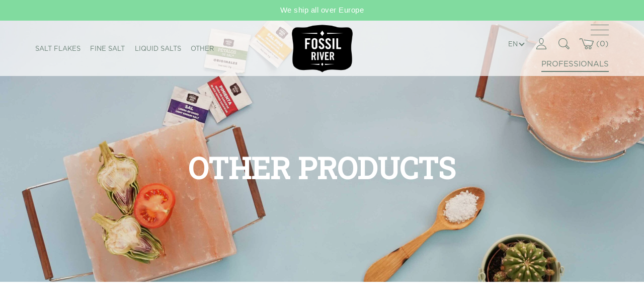

--- FILE ---
content_type: text/html; charset=UTF-8
request_url: https://fossilriver.com/en/products/other-products/
body_size: 36514
content:
<!DOCTYPE html>
<html lang="en-US">
<head>
	<meta charset="UTF-8">
	<meta name="viewport" content="width=device-width, initial-scale=1">
	<link rel="profile" href="http://gmpg.org/xfn/11">
	<link rel="pingback" href="https://fossilriver.com/xmlrpc.php">
					<script>document.documentElement.className = document.documentElement.className + ' yes-js js_active js'</script>
				<meta name='robots' content='index, follow, max-image-preview:large, max-snippet:-1, max-video-preview:-1' />
<link rel="alternate" hreflang="en" href="https://fossilriver.com/en/products/other-products/" />
<link rel="alternate" hreflang="es" href="https://fossilriver.com/productos/otros-productos/" />
<link rel="alternate" hreflang="x-default" href="https://fossilriver.com/productos/otros-productos/" />
<script id="cookie-law-info-gcm-var-js">
var _ckyGcm = {"status":true,"default_settings":[{"analytics":"denied","advertisement":"denied","functional":"denied","necessary":"granted","ad_user_data":"denied","ad_personalization":"denied","regions":"All"}],"wait_for_update":2000,"url_passthrough":true,"ads_data_redaction":true};
</script>
<script id="cookie-law-info-gcm-js" type="text/javascript" src="https://fossilriver.com/wp-content/plugins/cookie-law-info/lite/frontend/js/gcm.min.js" defer></script>
<script data-minify="1" id="cookieyes" type="text/javascript" src="https://fossilriver.com/wp-content/cache/min/1/client_data/7f647880bbb9f18c23d3122d/script.js?ver=1753705251" defer></script><script>window._wca = window._wca || [];</script>

	<!-- This site is optimized with the Yoast SEO plugin v23.8 - https://yoast.com/wordpress/plugins/seo/ -->
	<title>Other products - Fossil River</title><link rel="preload" as="style" href="https://fonts.googleapis.com/css2?family=Roboto+Slab&#038;display=swap" /><link rel="stylesheet" href="https://fonts.googleapis.com/css2?family=Roboto+Slab&#038;display=swap" media="print" onload="this.media='all'" /><noscript><link rel="stylesheet" href="https://fonts.googleapis.com/css2?family=Roboto+Slab&#038;display=swap" /></noscript>
	<link rel="canonical" href="https://fossilriver.com/en/other-products/" />
	<meta property="og:locale" content="en_US" />
	<meta property="og:type" content="article" />
	<meta property="og:title" content="Other products - Fossil River" />
	<meta property="og:url" content="https://fossilriver.com/en/other-products/" />
	<meta property="og:site_name" content="Fossil River" />
	<meta property="article:modified_time" content="2024-07-17T17:45:42+00:00" />
	<meta name="twitter:card" content="summary_large_image" />
	<meta name="twitter:label1" content="Est. reading time" />
	<meta name="twitter:data1" content="2 minutes" />
	<script type="application/ld+json" class="yoast-schema-graph">{"@context":"https://schema.org","@graph":[{"@type":"WebPage","@id":"https://fossilriver.com/en/other-products/","url":"https://fossilriver.com/en/other-products/","name":"Other products - Fossil River","isPartOf":{"@id":"https://fossilriver.com/#website"},"datePublished":"2021-07-27T16:14:59+00:00","dateModified":"2024-07-17T17:45:42+00:00","breadcrumb":{"@id":"https://fossilriver.com/en/other-products/#breadcrumb"},"inLanguage":"en-US","potentialAction":[{"@type":"ReadAction","target":["https://fossilriver.com/en/other-products/"]}]},{"@type":"BreadcrumbList","@id":"https://fossilriver.com/en/other-products/#breadcrumb","itemListElement":[{"@type":"ListItem","position":1,"name":"Inicio","item":"https://fossilriver.com/en/"},{"@type":"ListItem","position":2,"name":"Productos","item":"https://fossilriver.com/en/products/"},{"@type":"ListItem","position":3,"name":"Other products"}]},{"@type":"WebSite","@id":"https://fossilriver.com/#website","url":"https://fossilriver.com/","name":"Fossil River","description":"Sales gourmet","publisher":{"@id":"https://fossilriver.com/#organization"},"potentialAction":[{"@type":"SearchAction","target":{"@type":"EntryPoint","urlTemplate":"https://fossilriver.com/?s={search_term_string}"},"query-input":{"@type":"PropertyValueSpecification","valueRequired":true,"valueName":"search_term_string"}}],"inLanguage":"en-US"},{"@type":"Organization","@id":"https://fossilriver.com/#organization","name":"Fossil River","url":"https://fossilriver.com/","logo":{"@type":"ImageObject","inLanguage":"en-US","@id":"https://fossilriver.com/#/schema/logo/image/","url":"https://i1.wp.com/fossilriver.com/wp-content/uploads/2021/06/logo.png?fit=143%2C101&ssl=1","contentUrl":"https://i1.wp.com/fossilriver.com/wp-content/uploads/2021/06/logo.png?fit=143%2C101&ssl=1","width":143,"height":101,"caption":"Fossil River"},"image":{"@id":"https://fossilriver.com/#/schema/logo/image/"}}]}</script>
	<!-- / Yoast SEO plugin. -->


<link rel='dns-prefetch' href='//www.google.com' />
<link rel='dns-prefetch' href='//www.googletagmanager.com' />
<link rel='dns-prefetch' href='//stats.wp.com' />
<link href='https://fonts.gstatic.com' crossorigin rel='preconnect' />
<link rel="alternate" type="application/rss+xml" title="Fossil River &raquo; Feed" href="https://fossilriver.com/en/feed/" />
<link rel="alternate" title="oEmbed (JSON)" type="application/json+oembed" href="https://fossilriver.com/en/wp-json/oembed/1.0/embed?url=https%3A%2F%2Ffossilriver.com%2Fen%2Fproducts%2Fother-products%2F" />
<link rel="alternate" title="oEmbed (XML)" type="text/xml+oembed" href="https://fossilriver.com/en/wp-json/oembed/1.0/embed?url=https%3A%2F%2Ffossilriver.com%2Fen%2Fproducts%2Fother-products%2F&#038;format=xml" />
<style id='wp-img-auto-sizes-contain-inline-css' type='text/css'>
img:is([sizes=auto i],[sizes^="auto," i]){contain-intrinsic-size:3000px 1500px}
/*# sourceURL=wp-img-auto-sizes-contain-inline-css */
</style>
<link data-minify="1" rel='stylesheet' id='acfwf-wc-cart-block-integration-css' href='https://fossilriver.com/wp-content/cache/min/1/wp-content/plugins/advanced-coupons-for-woocommerce-free/dist/assets/index-467dde24.css?ver=1753705251' type='text/css' media='all' />
<link data-minify="1" rel='stylesheet' id='acfwf-wc-checkout-block-integration-css' href='https://fossilriver.com/wp-content/cache/min/1/wp-content/plugins/advanced-coupons-for-woocommerce-free/dist/assets/index-2a7d8588.css?ver=1753705251' type='text/css' media='all' />
<link data-minify="1" rel='stylesheet' id='afreg-front-css-css' href='https://fossilriver.com/wp-content/cache/min/1/wp-content/plugins/b2b/assets/css/afreg_front.css?ver=1753705251' type='text/css' media='all' />
<link data-minify="1" rel='stylesheet' id='color-spectrum-css-css' href='https://fossilriver.com/wp-content/cache/min/1/wp-content/plugins/b2b/assets/css/afreg_color_spectrum.css?ver=1753705251' type='text/css' media='all' />
<link rel='stylesheet' id='addify_csp_front_css-css' href='https://fossilriver.com/wp-content/plugins/b2b/additional_classes/../assets/css/addify_csp_front_css.css?ver=1.0' type='text/css' media='all' />
<link data-minify="1" rel='stylesheet' id='halena-bootstrap-css' href='https://fossilriver.com/wp-content/cache/min/1/wp-content/themes/halena/css/halena.css?ver=1753705251' type='text/css' media='all' />
<link data-minify="1" rel='stylesheet' id='agni-parent-style-css' href='https://fossilriver.com/wp-content/cache/min/1/wp-content/themes/halena/style.css?ver=1753705251' type='text/css' media='all' />
<style id='wp-emoji-styles-inline-css' type='text/css'>

	img.wp-smiley, img.emoji {
		display: inline !important;
		border: none !important;
		box-shadow: none !important;
		height: 1em !important;
		width: 1em !important;
		margin: 0 0.07em !important;
		vertical-align: -0.1em !important;
		background: none !important;
		padding: 0 !important;
	}
/*# sourceURL=wp-emoji-styles-inline-css */
</style>
<link rel='stylesheet' id='wp-block-library-css' href='https://fossilriver.com/wp-includes/css/dist/block-library/style.min.css?ver=6.9' type='text/css' media='all' />
<link data-minify="1" rel='stylesheet' id='wc-blocks-style-css' href='https://fossilriver.com/wp-content/cache/min/1/wp-content/plugins/woocommerce/assets/client/blocks/wc-blocks.css?ver=1753705251' type='text/css' media='all' />
<style id='global-styles-inline-css' type='text/css'>
:root{--wp--preset--aspect-ratio--square: 1;--wp--preset--aspect-ratio--4-3: 4/3;--wp--preset--aspect-ratio--3-4: 3/4;--wp--preset--aspect-ratio--3-2: 3/2;--wp--preset--aspect-ratio--2-3: 2/3;--wp--preset--aspect-ratio--16-9: 16/9;--wp--preset--aspect-ratio--9-16: 9/16;--wp--preset--color--black: #000000;--wp--preset--color--cyan-bluish-gray: #abb8c3;--wp--preset--color--white: #ffffff;--wp--preset--color--pale-pink: #f78da7;--wp--preset--color--vivid-red: #cf2e2e;--wp--preset--color--luminous-vivid-orange: #ff6900;--wp--preset--color--luminous-vivid-amber: #fcb900;--wp--preset--color--light-green-cyan: #7bdcb5;--wp--preset--color--vivid-green-cyan: #00d084;--wp--preset--color--pale-cyan-blue: #8ed1fc;--wp--preset--color--vivid-cyan-blue: #0693e3;--wp--preset--color--vivid-purple: #9b51e0;--wp--preset--gradient--vivid-cyan-blue-to-vivid-purple: linear-gradient(135deg,rgb(6,147,227) 0%,rgb(155,81,224) 100%);--wp--preset--gradient--light-green-cyan-to-vivid-green-cyan: linear-gradient(135deg,rgb(122,220,180) 0%,rgb(0,208,130) 100%);--wp--preset--gradient--luminous-vivid-amber-to-luminous-vivid-orange: linear-gradient(135deg,rgb(252,185,0) 0%,rgb(255,105,0) 100%);--wp--preset--gradient--luminous-vivid-orange-to-vivid-red: linear-gradient(135deg,rgb(255,105,0) 0%,rgb(207,46,46) 100%);--wp--preset--gradient--very-light-gray-to-cyan-bluish-gray: linear-gradient(135deg,rgb(238,238,238) 0%,rgb(169,184,195) 100%);--wp--preset--gradient--cool-to-warm-spectrum: linear-gradient(135deg,rgb(74,234,220) 0%,rgb(151,120,209) 20%,rgb(207,42,186) 40%,rgb(238,44,130) 60%,rgb(251,105,98) 80%,rgb(254,248,76) 100%);--wp--preset--gradient--blush-light-purple: linear-gradient(135deg,rgb(255,206,236) 0%,rgb(152,150,240) 100%);--wp--preset--gradient--blush-bordeaux: linear-gradient(135deg,rgb(254,205,165) 0%,rgb(254,45,45) 50%,rgb(107,0,62) 100%);--wp--preset--gradient--luminous-dusk: linear-gradient(135deg,rgb(255,203,112) 0%,rgb(199,81,192) 50%,rgb(65,88,208) 100%);--wp--preset--gradient--pale-ocean: linear-gradient(135deg,rgb(255,245,203) 0%,rgb(182,227,212) 50%,rgb(51,167,181) 100%);--wp--preset--gradient--electric-grass: linear-gradient(135deg,rgb(202,248,128) 0%,rgb(113,206,126) 100%);--wp--preset--gradient--midnight: linear-gradient(135deg,rgb(2,3,129) 0%,rgb(40,116,252) 100%);--wp--preset--font-size--small: 13px;--wp--preset--font-size--medium: 20px;--wp--preset--font-size--large: 36px;--wp--preset--font-size--x-large: 42px;--wp--preset--spacing--20: 0.44rem;--wp--preset--spacing--30: 0.67rem;--wp--preset--spacing--40: 1rem;--wp--preset--spacing--50: 1.5rem;--wp--preset--spacing--60: 2.25rem;--wp--preset--spacing--70: 3.38rem;--wp--preset--spacing--80: 5.06rem;--wp--preset--shadow--natural: 6px 6px 9px rgba(0, 0, 0, 0.2);--wp--preset--shadow--deep: 12px 12px 50px rgba(0, 0, 0, 0.4);--wp--preset--shadow--sharp: 6px 6px 0px rgba(0, 0, 0, 0.2);--wp--preset--shadow--outlined: 6px 6px 0px -3px rgb(255, 255, 255), 6px 6px rgb(0, 0, 0);--wp--preset--shadow--crisp: 6px 6px 0px rgb(0, 0, 0);}:where(.is-layout-flex){gap: 0.5em;}:where(.is-layout-grid){gap: 0.5em;}body .is-layout-flex{display: flex;}.is-layout-flex{flex-wrap: wrap;align-items: center;}.is-layout-flex > :is(*, div){margin: 0;}body .is-layout-grid{display: grid;}.is-layout-grid > :is(*, div){margin: 0;}:where(.wp-block-columns.is-layout-flex){gap: 2em;}:where(.wp-block-columns.is-layout-grid){gap: 2em;}:where(.wp-block-post-template.is-layout-flex){gap: 1.25em;}:where(.wp-block-post-template.is-layout-grid){gap: 1.25em;}.has-black-color{color: var(--wp--preset--color--black) !important;}.has-cyan-bluish-gray-color{color: var(--wp--preset--color--cyan-bluish-gray) !important;}.has-white-color{color: var(--wp--preset--color--white) !important;}.has-pale-pink-color{color: var(--wp--preset--color--pale-pink) !important;}.has-vivid-red-color{color: var(--wp--preset--color--vivid-red) !important;}.has-luminous-vivid-orange-color{color: var(--wp--preset--color--luminous-vivid-orange) !important;}.has-luminous-vivid-amber-color{color: var(--wp--preset--color--luminous-vivid-amber) !important;}.has-light-green-cyan-color{color: var(--wp--preset--color--light-green-cyan) !important;}.has-vivid-green-cyan-color{color: var(--wp--preset--color--vivid-green-cyan) !important;}.has-pale-cyan-blue-color{color: var(--wp--preset--color--pale-cyan-blue) !important;}.has-vivid-cyan-blue-color{color: var(--wp--preset--color--vivid-cyan-blue) !important;}.has-vivid-purple-color{color: var(--wp--preset--color--vivid-purple) !important;}.has-black-background-color{background-color: var(--wp--preset--color--black) !important;}.has-cyan-bluish-gray-background-color{background-color: var(--wp--preset--color--cyan-bluish-gray) !important;}.has-white-background-color{background-color: var(--wp--preset--color--white) !important;}.has-pale-pink-background-color{background-color: var(--wp--preset--color--pale-pink) !important;}.has-vivid-red-background-color{background-color: var(--wp--preset--color--vivid-red) !important;}.has-luminous-vivid-orange-background-color{background-color: var(--wp--preset--color--luminous-vivid-orange) !important;}.has-luminous-vivid-amber-background-color{background-color: var(--wp--preset--color--luminous-vivid-amber) !important;}.has-light-green-cyan-background-color{background-color: var(--wp--preset--color--light-green-cyan) !important;}.has-vivid-green-cyan-background-color{background-color: var(--wp--preset--color--vivid-green-cyan) !important;}.has-pale-cyan-blue-background-color{background-color: var(--wp--preset--color--pale-cyan-blue) !important;}.has-vivid-cyan-blue-background-color{background-color: var(--wp--preset--color--vivid-cyan-blue) !important;}.has-vivid-purple-background-color{background-color: var(--wp--preset--color--vivid-purple) !important;}.has-black-border-color{border-color: var(--wp--preset--color--black) !important;}.has-cyan-bluish-gray-border-color{border-color: var(--wp--preset--color--cyan-bluish-gray) !important;}.has-white-border-color{border-color: var(--wp--preset--color--white) !important;}.has-pale-pink-border-color{border-color: var(--wp--preset--color--pale-pink) !important;}.has-vivid-red-border-color{border-color: var(--wp--preset--color--vivid-red) !important;}.has-luminous-vivid-orange-border-color{border-color: var(--wp--preset--color--luminous-vivid-orange) !important;}.has-luminous-vivid-amber-border-color{border-color: var(--wp--preset--color--luminous-vivid-amber) !important;}.has-light-green-cyan-border-color{border-color: var(--wp--preset--color--light-green-cyan) !important;}.has-vivid-green-cyan-border-color{border-color: var(--wp--preset--color--vivid-green-cyan) !important;}.has-pale-cyan-blue-border-color{border-color: var(--wp--preset--color--pale-cyan-blue) !important;}.has-vivid-cyan-blue-border-color{border-color: var(--wp--preset--color--vivid-cyan-blue) !important;}.has-vivid-purple-border-color{border-color: var(--wp--preset--color--vivid-purple) !important;}.has-vivid-cyan-blue-to-vivid-purple-gradient-background{background: var(--wp--preset--gradient--vivid-cyan-blue-to-vivid-purple) !important;}.has-light-green-cyan-to-vivid-green-cyan-gradient-background{background: var(--wp--preset--gradient--light-green-cyan-to-vivid-green-cyan) !important;}.has-luminous-vivid-amber-to-luminous-vivid-orange-gradient-background{background: var(--wp--preset--gradient--luminous-vivid-amber-to-luminous-vivid-orange) !important;}.has-luminous-vivid-orange-to-vivid-red-gradient-background{background: var(--wp--preset--gradient--luminous-vivid-orange-to-vivid-red) !important;}.has-very-light-gray-to-cyan-bluish-gray-gradient-background{background: var(--wp--preset--gradient--very-light-gray-to-cyan-bluish-gray) !important;}.has-cool-to-warm-spectrum-gradient-background{background: var(--wp--preset--gradient--cool-to-warm-spectrum) !important;}.has-blush-light-purple-gradient-background{background: var(--wp--preset--gradient--blush-light-purple) !important;}.has-blush-bordeaux-gradient-background{background: var(--wp--preset--gradient--blush-bordeaux) !important;}.has-luminous-dusk-gradient-background{background: var(--wp--preset--gradient--luminous-dusk) !important;}.has-pale-ocean-gradient-background{background: var(--wp--preset--gradient--pale-ocean) !important;}.has-electric-grass-gradient-background{background: var(--wp--preset--gradient--electric-grass) !important;}.has-midnight-gradient-background{background: var(--wp--preset--gradient--midnight) !important;}.has-small-font-size{font-size: var(--wp--preset--font-size--small) !important;}.has-medium-font-size{font-size: var(--wp--preset--font-size--medium) !important;}.has-large-font-size{font-size: var(--wp--preset--font-size--large) !important;}.has-x-large-font-size{font-size: var(--wp--preset--font-size--x-large) !important;}
/*# sourceURL=global-styles-inline-css */
</style>

<style id='classic-theme-styles-inline-css' type='text/css'>
/*! This file is auto-generated */
.wp-block-button__link{color:#fff;background-color:#32373c;border-radius:9999px;box-shadow:none;text-decoration:none;padding:calc(.667em + 2px) calc(1.333em + 2px);font-size:1.125em}.wp-block-file__button{background:#32373c;color:#fff;text-decoration:none}
/*# sourceURL=/wp-includes/css/classic-themes.min.css */
</style>
<link data-minify="1" rel='stylesheet' id='afrfq-front-css' href='https://fossilriver.com/wp-content/cache/min/1/wp-content/plugins/b2b/woocommerce-request-a-quote/assets/css/afrfq_front.css?ver=1753705251' type='text/css' media='all' />
<link rel='stylesheet' id='jquery-model-css' href='https://fossilriver.com/wp-content/plugins/b2b/woocommerce-request-a-quote/assets/css/jquery.modal.min.css?ver=1.0' type='text/css' media='all' />
<link data-minify="1" rel='stylesheet' id='dashicons-css' href='https://fossilriver.com/wp-content/cache/min/1/wp-includes/css/dashicons.min.css?ver=1753705251' type='text/css' media='all' />
<style id='dashicons-inline-css' type='text/css'>
[data-font="Dashicons"]:before {font-family: 'Dashicons' !important;content: attr(data-icon) !important;speak: none !important;font-weight: normal !important;font-variant: normal !important;text-transform: none !important;line-height: 1 !important;font-style: normal !important;-webkit-font-smoothing: antialiased !important;-moz-osx-font-smoothing: grayscale !important;}
/*# sourceURL=dashicons-inline-css */
</style>
<link data-minify="1" rel='stylesheet' id='afpvu-front-css' href='https://fossilriver.com/wp-content/cache/min/1/wp-content/plugins/b2b/products-visibility-by-user-roles/assets/css/afpvu_front.css?ver=1753705251' type='text/css' media='all' />
<link data-minify="1" rel='stylesheet' id='aftax-frontc-css' href='https://fossilriver.com/wp-content/cache/min/1/wp-content/plugins/b2b/assets/css/aftax_front.css?ver=1753705251' type='text/css' media='all' />
<link rel='stylesheet' id='hide-admin-bar-based-on-user-roles-css' href='https://fossilriver.com/wp-content/plugins/hide-admin-bar-based-on-user-roles/public/css/hide-admin-bar-based-on-user-roles-public.css?ver=3.9.1' type='text/css' media='all' />
<link rel='stylesheet' id='ced_cng-style-css' href='https://fossilriver.com/wp-content/plugins/one-click-order-reorder/assets/css/style.min.css?ver=1.1.8' type='text/css' media='all' />
<style id='woocommerce-inline-inline-css' type='text/css'>
.woocommerce form .form-row .required { visibility: visible; }
/*# sourceURL=woocommerce-inline-inline-css */
</style>
<link data-minify="1" rel='stylesheet' id='wcapf-style-css' href='https://fossilriver.com/wp-content/cache/min/1/wp-content/plugins/agni-halena-plugin/inc/ajax-product-filter/assets/css/wcapf-styles.css?ver=1753705251' type='text/css' media='all' />
<link data-minify="1" rel='stylesheet' id='xoo_wsc-css' href='https://fossilriver.com/wp-content/cache/min/1/wp-content/plugins/agni-halena-plugin/inc/side-cart-woocommerce/css/xoo-wsc-public.css?ver=1753705251' type='text/css' media='all' />
<link data-minify="1" rel='stylesheet' id='jquery-selectBox-css' href='https://fossilriver.com/wp-content/cache/min/1/wp-content/plugins/yith-woocommerce-wishlist/assets/css/jquery.selectBox.css?ver=1753705251' type='text/css' media='all' />
<link data-minify="1" rel='stylesheet' id='yith-wcwl-font-awesome-css' href='https://fossilriver.com/wp-content/cache/min/1/wp-content/plugins/yith-woocommerce-wishlist/assets/css/font-awesome.css?ver=1753705251' type='text/css' media='all' />
<link data-minify="1" rel='stylesheet' id='woocommerce_prettyPhoto_css-css' href='https://fossilriver.com/wp-content/cache/min/1/wp-content/plugins/woocommerce/assets/css/prettyPhoto.css?ver=1753705251' type='text/css' media='all' />
<link data-minify="1" rel='stylesheet' id='yith-wcwl-main-css' href='https://fossilriver.com/wp-content/cache/min/1/wp-content/plugins/yith-woocommerce-wishlist/assets/css/style.css?ver=1753705251' type='text/css' media='all' />
<style id='yith-wcwl-main-inline-css' type='text/css'>
.yith-wcwl-share li a{color: #FFFFFF;}.yith-wcwl-share li a:hover{color: #FFFFFF;}.yith-wcwl-share a.facebook{background: #39599E; background-color: #39599E;}.yith-wcwl-share a.facebook:hover{background: #39599E; background-color: #39599E;}.yith-wcwl-share a.twitter{background: #45AFE2; background-color: #45AFE2;}.yith-wcwl-share a.twitter:hover{background: #39599E; background-color: #39599E;}.yith-wcwl-share a.pinterest{background: #AB2E31; background-color: #AB2E31;}.yith-wcwl-share a.pinterest:hover{background: #39599E; background-color: #39599E;}.yith-wcwl-share a.email{background: #FBB102; background-color: #FBB102;}.yith-wcwl-share a.email:hover{background: #39599E; background-color: #39599E;}.yith-wcwl-share a.whatsapp{background: #00A901; background-color: #00A901;}.yith-wcwl-share a.whatsapp:hover{background: #39599E; background-color: #39599E;}
/*# sourceURL=yith-wcwl-main-inline-css */
</style>
<link data-minify="1" rel='stylesheet' id='brands-styles-css' href='https://fossilriver.com/wp-content/cache/min/1/wp-content/plugins/woocommerce/assets/css/brands.css?ver=1753705251' type='text/css' media='all' />
<link data-minify="1" rel='stylesheet' id='ionicons-css' href='https://fossilriver.com/wp-content/cache/min/1/wp-content/themes/halena/css/ionicons.min.css?ver=1753705251' type='text/css' media='all' />
<link data-minify="1" rel='stylesheet' id='font-awesome-css' href='https://fossilriver.com/wp-content/cache/min/1/wp-content/themes/halena/css/font-awesome.min.css?ver=1753705251' type='text/css' media='all' />
<style id='font-awesome-inline-css' type='text/css'>
[data-font="FontAwesome"]:before {font-family: 'FontAwesome' !important;content: attr(data-icon) !important;speak: none !important;font-weight: normal !important;font-variant: normal !important;text-transform: none !important;line-height: 1 !important;font-style: normal !important;-webkit-font-smoothing: antialiased !important;-moz-osx-font-smoothing: grayscale !important;}
/*# sourceURL=font-awesome-inline-css */
</style>
<link data-minify="1" rel='stylesheet' id='pe-stroke-css' href='https://fossilriver.com/wp-content/cache/min/1/wp-content/themes/halena/css/Pe-icon-7-stroke.min.css?ver=1753705251' type='text/css' media='all' />
<link data-minify="1" rel='stylesheet' id='pe-filled-css' href='https://fossilriver.com/wp-content/cache/min/1/wp-content/themes/halena/css/Pe-icon-7-filled.min.css?ver=1753705251' type='text/css' media='all' />
<link data-minify="1" rel='stylesheet' id='linea-arrows-css' href='https://fossilriver.com/wp-content/cache/min/1/wp-content/themes/halena/css/linea-arrows.min.css?ver=1753705251' type='text/css' media='all' />
<link data-minify="1" rel='stylesheet' id='linea-basic-css' href='https://fossilriver.com/wp-content/cache/min/1/wp-content/themes/halena/css/linea-basic.min.css?ver=1753705251' type='text/css' media='all' />
<link data-minify="1" rel='stylesheet' id='linea-elaboration-css' href='https://fossilriver.com/wp-content/cache/min/1/wp-content/themes/halena/css/linea-elaboration.min.css?ver=1753705251' type='text/css' media='all' />
<link data-minify="1" rel='stylesheet' id='linea-ecommerce-css' href='https://fossilriver.com/wp-content/cache/min/1/wp-content/themes/halena/css/linea-ecommerce.min.css?ver=1753705251' type='text/css' media='all' />
<link data-minify="1" rel='stylesheet' id='linea-software-css' href='https://fossilriver.com/wp-content/cache/min/1/wp-content/themes/halena/css/linea-software.min.css?ver=1753705251' type='text/css' media='all' />
<link data-minify="1" rel='stylesheet' id='linea-music-css' href='https://fossilriver.com/wp-content/cache/min/1/wp-content/themes/halena/css/linea-music.min.css?ver=1753705251' type='text/css' media='all' />
<link data-minify="1" rel='stylesheet' id='linea-weather-css' href='https://fossilriver.com/wp-content/cache/min/1/wp-content/themes/halena/css/linea-weather.min.css?ver=1753705251' type='text/css' media='all' />
<link data-minify="1" rel='stylesheet' id='halena-animate-style-css' href='https://fossilriver.com/wp-content/cache/min/1/wp-content/themes/halena/css/animate.css?ver=1753705251' type='text/css' media='all' />
<link data-minify="1" rel='stylesheet' id='halena-agni-vc-styles-css' href='https://fossilriver.com/wp-content/cache/min/1/wp-content/themes/halena/css/agni-vc-styles.css?ver=1753705251' type='text/css' media='all' />
<link data-minify="1" rel='stylesheet' id='halena-style-css' href='https://fossilriver.com/wp-content/cache/min/1/wp-content/themes/halena-child/style.css?ver=1753705251' type='text/css' media='all' />
<link data-minify="1" rel='stylesheet' id='halena-responsive-css' href='https://fossilriver.com/wp-content/cache/min/1/wp-content/themes/halena/css/responsive.css?ver=1753705251' type='text/css' media='all' />
<link rel='stylesheet' id='agni-custom-font-css' href='https://fossilriver.com/wp-content/plugins/agni-halena-plugin/inc/agni-custom-fonts/css/custom.css?ver=6.9' type='text/css' media='all' />
<link data-minify="1" rel='stylesheet' id='agni-tawcvs-frontend-css' href='https://fossilriver.com/wp-content/cache/min/1/wp-content/plugins/agni-halena-plugin/inc/variation-swatches-for-woocommerce/assets/css/frontend.css?ver=1753705251' type='text/css' media='all' />
<link data-minify="1" rel='stylesheet' id='js_composer_front-css' href='https://fossilriver.com/wp-content/cache/min/1/wp-content/plugins/js_composer/assets/css/js_composer.min.css?ver=1753705251' type='text/css' media='all' />
<link data-minify="1" rel='stylesheet' id='halena-woocommerce-style-css' href='https://fossilriver.com/wp-content/cache/min/1/wp-content/themes/halena/template/woocommerce/css/woocommerce-style.css?ver=1753705251' type='text/css' media='all' />
<link data-minify="1" rel='stylesheet' id='woo_discount_pro_style-css' href='https://fossilriver.com/wp-content/cache/min/1/wp-content/plugins/woo-discount-rules-pro/Assets/Css/awdr_style.css?ver=1753705251' type='text/css' media='all' />
<link rel='stylesheet' id='halena-custom-styles-css' href='https://fossilriver.com/wp-content/themes/halena/css/custom.css?ver=6.9' type='text/css' media='all' />
<style id='halena-custom-styles-inline-css' type='text/css'>
.header-icon img{
					max-width:146px;
				}
				.header-icon .header-logo-icon-svg{
					max-width:146px;
					height: 50px;
				}/* Halena Custom CSS */
		

			body{
				font-size: 16px;
				line-height: ;
				text-transform: none;
			}
			h1, .h1{
				font-size: 48px;
			}
			h2, .h2{
				font-size: 40px;
			}
			h3, .h3{
				font-size: 34px;
			}
			h4, .h4{
				font-size: 28px;
			}
			h5, .h5{
				font-size: 24px;
			}
			h6, .h6{
				font-size: 20px;
			}

			ul.nav-menu-content:not(.additional-primary-nav-menu-content) >li, div.nav-menu-content:not(.additional-primary-nav-menu-content) ul > li, ul.nav-menu-content:not(.additional-primary-nav-menu-content) >li >a, div.nav-menu-content:not(.additional-primary-nav-menu-content) ul > li > a, .side-header-menu ul.tab-nav-menu-content >li >a, .side-header-menu div.nav-menu-content:not(.additional-primary-nav-menu-content) ul > li > a{
				font-size: 17px;
			}
			.nav-menu a, .tab-nav-menu a, ul.nav-menu-content >li >a, div.nav-menu-content ul > li > a, .side-header-menu ul.tab-nav-menu-content >li >a, .side-header-menu div.nav-menu-content ul > li > a{
				text-transform: none;
			}
			.nav-menu a, .tab-nav-menu a{
				font-size: px;
			}
			.nav-menu a, .tab-nav-menu a{
				text-transform: ;
			}
			
			.burg-text{
				color: ;
			}
			@media (max-width: 1199px) {
				.header-navigation-menu.strip-header-menu{
					background-color: rgba(246,246,246,1);
				}
			}
			@media (min-width: 992px) {
				.header-menu-flex{
					min-height: 110px;
				}
			}
			@media (min-width: 1200px) {

				.strip-header-menu .activeBurg.burg:before, .strip-header-menu .activeBurg.burg:after{
					background-color: ;
				}
				.strip-header-menu.header-sticky.top-sticky .toggle-nav-menu-additional .activeBurg.burg:before, .strip-header-menu.header-sticky.top-sticky .toggle-nav-menu-additional .activeBurg.burg:after{
					background-color: ;
				}
			}
			.header-sticky.top-sticky .toggle-nav-menu-additional .burg-text{
				color: ;
			}
			
			h1, h2, h3, h4, h5, h6,.h1,.h2,.h3,.h4,.h5,.h6, .primary-typo, .vc_tta-title-text{
				line-height: ;
				text-transform: none;
			}
			.section-sub-heading-text, .additional-typo{
				line-height: ;
				text-transform: none;
			}

			.has-menu-button ul.nav-menu-content >li:last-child >a, .has-menu-button div.nav-menu-content >ul >li:last-child >a{
				font-size: px;
			}
			/*.has-menu-button ul.nav-menu-content >li:last-child >a, .has-menu-button div.nav-menu-content >ul >li:last-child >a{
				color: #1e1e20 !important;
			}*/

			.header-menu-icons .header-lang-toggle{
				-webkit-box-ordinal-group: 1;
				-webkit-order: 2;
				-ms-flex-order: 2;
				order: 2;
			} 
			.header-menu-icons .header-wpml-toggle{
				-webkit-box-ordinal-group: 0;
				-webkit-order: 1;
				-ms-flex-order: 1;
				order: 1;
			}
			.header-menu-icons .header-myaccount-toggle{
				-webkit-box-ordinal-group: 3;
				-webkit-order: 2;
				-ms-flex-order: 2;
				order: 2;
			}
			.header-menu-icons .header-currency-toggle{
				-webkit-box-ordinal-group: 8;
				-webkit-order: 8;
				-ms-flex-order: 7;
				order: 7;
			}
			.header-menu-icons .header-cart-toggle{
				-webkit-box-ordinal-group: 5;
				-webkit-order: 4;
				-ms-flex-order: 4;
				order: 4;
			} 
			.header-menu-icons .header-search-toggle{
				-webkit-box-ordinal-group: 4;
				-webkit-order: 3;
				-ms-flex-order: 3;
				order: 3;
			} 
			.header-menu-icons .header-social-toggle{
				-webkit-box-ordinal-group: 9;
				-webkit-order: 8;
				-ms-flex-order: 8;
				order: 8;
			}
			.header-menu-icons .header-wishlist-toggle{
				-webkit-box-ordinal-group: 7;
				-webkit-order: 6;
				-ms-flex-order: 6;
				order: 6;
			}

			.special-typo{
				line-height: ;
				text-transform: none;
			}

			.preloader-style-2 .cssload-loader:before{
				border-color: #ffffff;
			}

			/* Halena Custom Colors */
			.additional-nav-menu a:hover, .nav-menu-content li a:hover, .nav-menu-content li a:active, .nav-menu-content li.current-menu-item:not(.current_page_item) > a, .nav-menu-content li ul li.current-menu-item:not(.current_page_item) > a, .nav-menu-content .current_page_ancestor .current-menu-item:not(.current_page_item) > a:hover, .tab-nav-menu a:hover, .header-toggle ul a:hover, .agni-slide-buttons .btn-white.btn-plain i, .post-author a, .post-sharing-buttons a:hover, .widget_halena_social_icons a:hover, .filter a:hover, .filter a:focus, .filter a.active, .agni-section-heading .section-heading-icon{
				color: ;
			}
			.owl-dot.active span, .ba-slider .handle span, .posts-navigation .nav-links a, .post-password-form input[type="submit"], .search-form .search-submit, .mc4wp-form input[type="submit"], .member-post .member-divide-line span {
				background-color: ;
			}
			blockquote, table thead th, .owl-dot span, .widget_halena_social_icons a:hover, .milestone-style-1  .mile-count h3:after, .feature-box-title:after {
				border-color: ;
			}

			input[type="text"], input[type="email"], input[type="url"], input[type="password"], input[type="search"], textarea, a, .h1, .h2, .h3, .h4, .h5, .h6, h1, h2, h3, h4, h5, h6, .h1 .small, .h1 small, .h2 .small, .h2 small, .h3 .small, .h3 small, .h4 .small, .h4 small, .h5 .small, .h5 small, .h6 .small, .h6 small, h1 .small, h1 small, h2 .small, h2 small, h3 .small, h3 small, h4 .small, h4 small, h5 .small, h5 small, h6 .small, h6 small, .nav-menu a, .header-icon .logo-text, .nav-menu-content .current_page_ancestor .current-menu-item:not(.current_page_item) > a, .toggle-nav-menu, .footer-bar .textwidget i, .blog-single-post .tags-links a, .post-format-link:before, .post-format-quote:before, .comment-form input[type="submit"], .widget_tag_cloud a, .widget_halena_instagram .follow-link, .portfolio-post .portfolio-content-container, .mfp-image-popup .mfp-close-btn-in .mfp-close, .service-box i, .countdown-has-background .countdown-holder, .countdown-has-border .countdown-holder{
				color: ;
			}
			.burg, .burg:before, .burg:after, .cd-headline.type .cd-words-wrapper::after, .divide-line span, .progress-bar, .nav-tabs-style-3 .nav-tabs li.active, .accordion-style-3 .panel-title:not(.collapsed), .cssload-back{
				background-color: ;
			}
			.comment-form input[type="submit"], .sidebar .widget-title:after, .widget_halena_instagram .follow-link, .nav-tabs-style-1 .nav-tabs li.active a, .nav-tabs li a:hover, .nav-tabs li a:focus, .nav-tabs-style-2 .nav-tabs li.active, .accordion-style-3 .panel-title:not(.collapsed){
				border-color: ;
			}

			body, .header-social a, .post-sharing-buttons a, .portfolio-bottom-caption .portfolio-bottom-caption-category li{
				color: ;
			}

			/* Nav menu Color */
			.nav-menu-content li.current-menu-item:not(.current_page_item) > a, .nav-menu-content li ul li.current-menu-item:not(.current_page_item) > a, .nav-menu-content li.current-menu-item:not(.current_page_item) > a:hover, .nav-menu-content li ul li.current-menu-item:not(.current_page_item) > a:hover{
				color: #1e1e20;
			}
			.nav-menu-content .current_page_ancestor .current-menu-item:not(.current_page_item) > a {
			    color:#333333;
			}
			.nav-menu-content .current_page_ancestor .current-menu-item:not(.current_page_item) > a:hover {
				color:#1e1e20;
			}

			/* Buttons */
			.btn-default, input.btn-default {
				color: #fff;
				background-color: ;
				border-color: ;
			}
			.btn-primary, input.btn-primary {
				color: #fff;
				background-color: ;
				border-color: ;
			}
			.btn-accent, input.btn-accent {
				color: #fff;
				background-color: ;
				border-color: ;
			}
			.btn-alt, .btn-alt:focus, .btn-alt:hover, input.btn-alt, input.btn-alt:focus, input.btn-alt:hover {
				background-color: transparent;
			}
			.btn-default.btn-alt, input.btn-default.btn-alt {
				color: ;
				border-color: ;
			}
			.btn-primary.btn-alt, input.btn-primary.btn-alt {
				color: ;
				border-color: ;
			}
			.btn-accent.btn-alt, input.btn-accent.btn-alt {
				color: ;
				border-color: ;
			}
			.btn-link {
				color: ;
				border-color: transparent;
			}
			.btn-link:hover {
				border-color: ;
			}

			/* Layout Content Padding */
			.has-padding, .has-padding .top-padding, .has-padding .bottom-padding, .has-padding .header-sticky, .has-padding .header-top-bar, .has-padding .header-navigation-menu{
				border-width: 30px;
			}
			@media (max-width:767px) {
				.has-padding, .has-padding .top-padding, .has-padding .bottom-padding{
					border-width: 0;
				}
			}
			@media (min-width:1200px) {
				.has-padding .side-header-menu{
					margin-left: 30px;
					margin-top: 30px;
					bottom: 30px;
				}
			}
			@media (min-width:768px) {
				.has-padding .mfp-main .mfp-container{
					border-width: 30px;
				}
			}
			.has-padding, .has-padding .top-padding, .has-padding .bottom-padding, .has-padding .header-top-bar, .has-padding .header-navigation-menu, .has-padding .mfp-main .mfp-container{
				border-color: #fff;
			}
			@media (min-width: 992px){
				.has-sticky-footer {
				    bottom: 30px;
				}
			}

			.toggle-circled{
			    border-color: #555555;
			}
			.header-social a, .header-toggle a, .header-toggle span{
			    color: #555555;
			    fill: #555555;
			}
			.header-toggle ul a:hover{
			    color: #1e1e20;
			}
			.header-sticky.top-sticky:not(.side-header-menu) .header-menu-icons-additional-color .toggle-circled{
			    border-color: ;
			}
			.header-sticky.top-sticky:not(.side-header-menu) .header-menu-icons-additional-color .header-social a, .header-sticky.top-sticky:not(.side-header-menu) .header-menu-icons-additional-color .header-toggle a, .header-sticky.top-sticky:not(.side-header-menu) .header-menu-icons-additional-color .header-toggle span{
			    color: ;
			    fill: ;
			}
			.header-sticky.top-sticky:not(.side-header-menu) .header-menu-icons-additional-color .header-toggle ul a:hover{
			    color: ;
			}
			
			.toggle-nav-menu{
				color: #333333;
			}
			.header-sticky.top-sticky .toggle-nav-menu.toggle-nav-menu-additional{
				color: ;
			}
			/*.burg-text{
				color: #333333;
			}
			.burg, .burg:before, .burg:after{
				background-color: #333333;
			}*/

			.header-sticky.top-sticky .toggle-nav-menu-additional .burg, .header-sticky.top-sticky .toggle-nav-menu-additional .burg:before, .header-sticky.top-sticky .toggle-nav-menu-additional .burg:after{
				background-color: ;
			}
			.activeBurg.burg, .activeBurg.burg:before, .activeBurg.burg:after{
				background-color: #333333;
			}
			.header-sticky.top-sticky .toggle-nav-menu-additional .activeBurg.burg, .header-sticky.top-sticky .toggle-nav-menu-additional .activeBurg.burg:before, .header-sticky.top-sticky .toggle-nav-menu-additional .activeBurg.burg:after{
				background-color: #333333;
			}
			.header-navigation-menu .header-menu-content, .reverse_skin.header-sticky.top-sticky.header-navigation-menu.header-menu-border-additional:not(.side-header-menu) .header-menu-content, .reverse_skin.header-sticky.top-sticky.side-header-menu.header-menu-border-additional:not(.side-header-menu) .tab-nav-menu{
				border-top:0;
				border-left:0;
				border-right:0;
				border-bottom: 0;
			}
			.header-navigation-menu.center-header-menu .header-menu-content, .reverse_skin.header-sticky.top-sticky.header-navigation-menu.center-header-menu.header-menu-border-additional:not(.side-header-menu) .header-menu-content{
				border-top: 0;
			}
			.header-navigation-menu .header-menu-flex > div:first-child .header-icon, .reverse_skin.header-sticky.top-sticky.header-navigation-menu.header-menu-border-additional:not(.side-header-menu)  .header-menu-flex > div:first-child .header-icon{
				border-right: 0;
			}
			.header-navigation-menu:not(.center-header-menu) .header-menu-flex > div:last-child .header-menu-icons, .reverse_skin.header-sticky.top-sticky.header-navigation-menu.header-menu-border-additional:not(.side-header-menu):not(.center-header-menu) .header-menu-flex > div:last-child .header-menu-icons{
				border-left: 0;
			}
			.header-navigation-menu .header-menu-content, .reverse_skin.header-sticky.top-sticky.header-navigation-menu.header-menu-border-additional:not(.side-header-menu) .header-menu-content, .reverse_skin.header-sticky.top-sticky.side-header-menu.header-menu-border-additional:not(.side-header-menu) .tab-nav-menu, .header-navigation-menu.center-header-menu .header-menu-content, .reverse_skin.header-sticky.top-sticky.header-navigation-menu.center-header-menu.header-menu-border-additional:not(.side-header-menu) .header-menu-content, .header-navigation-menu .header-menu-flex > div:first-child .header-icon, .reverse_skin.header-sticky.top-sticky.header-navigation-menu.header-menu-border-additional:not(.side-header-menu)  .header-menu-flex > div:first-child .header-icon, .header-navigation-menu:not(.center-header-menu) .header-menu-flex > div:last-child .header-menu-icons, .reverse_skin.header-sticky.top-sticky.header-navigation-menu.header-menu-border-additional:not(.side-header-menu):not(.center-header-menu) .header-menu-flex > div:last-child .header-menu-icons{
				border-style: solid;
			}

			.header-sticky.top-sticky.header-navigation-menu.header-menu-border-additional:not(.side-header-menu) .header-menu-content, .header-sticky.top-sticky.side-header-menu.header-menu-border-additional:not(.side-header-menu) .tab-nav-menu, .reverse_skin.header-navigation-menu .header-menu-content{
				border-bottom: 0;
			}
			.header-sticky.top-sticky.header-navigation-menu.center-header-menu.header-menu-border-additional:not(.side-header-menu) .header-menu-content, .reverse_skin.header-navigation-menu.center-header-menu .header-menu-content{
				border-top: 0;
			}
			.header-sticky.top-sticky.header-navigation-menu.header-menu-border-additional:not(.side-header-menu) .header-menu-flex > div:first-child .header-icon, .reverse_skin.header-navigation-menu .header-menu-flex > div:first-child .header-icon{
				border-right: 0;
			}
			.header-sticky.top-sticky.header-navigation-menu.header-menu-border-additional:not(.side-header-menu):not(.center-header-menu) .header-menu-flex > div:last-child .header-menu-icons,.reverse_skin.header-navigation-menu:not(.center-header-menu) .header-menu-flex > div:last-child .header-menu-icons{
				border-left: 0;
			}
			.header-sticky.top-sticky.header-navigation-menu.header-menu-border-additional:not(.side-header-menu) .header-menu-content, .header-sticky.top-sticky.side-header-menu.header-menu-border-additional:not(.side-header-menu) .tab-nav-menu, .reverse_skin.header-navigation-menu .header-menu-content, 

			.header-sticky.top-sticky.header-navigation-menu.center-header-menu.header-menu-border-additional:not(.side-header-menu) .header-menu-content, .reverse_skin.header-navigation-menu.center-header-menu .header-menu-content, 

			.header-sticky.top-sticky.header-navigation-menu.header-menu-border-additional:not(.side-header-menu) .header-menu-flex > div:first-child .header-icon, .reverse_skin.header-navigation-menu .header-menu-flex > div:first-child .header-icon, 

			.header-sticky.top-sticky.header-navigation-menu.header-menu-border-additional:not(.side-header-menu):not(.center-header-menu) .header-menu-flex > div:last-child .header-menu-icons,.reverse_skin.header-navigation-menu:not(.center-header-menu) .header-menu-flex > div:last-child .header-menu-icons{
				border-style: solid;
			}
			
			/* Reverse Skin */
			.reverse_skin .toggle-circled{
			    border-color: ;
			}
			.reverse_skin .header-social a, .reverse_skin .header-toggle a, .reverse_skin .header-toggle span{
			    color: ;
			    fill: ;
			}
			.reverse_skin .header-toggle ul a:hover{
			    color: ;
			}
			.reverse_skin.header-sticky.top-sticky:not(.side-header-menu) .header-menu-icons-additional-color .toggle-circled{
			    border-color: #555555;
			}
			.reverse_skin.header-sticky.top-sticky:not(.side-header-menu) .header-menu-icons-additional-color .header-social a, .reverse_skin.header-sticky.top-sticky:not(.side-header-menu) .header-menu-icons-additional-color .header-toggle a, .reverse_skin.header-sticky.top-sticky:not(.side-header-menu) .header-menu-icons-additional-color .header-toggle span{
			    color: #555555;
			    fill: #555555;
			}
			.reverse_skin.header-sticky.top-sticky:not(.side-header-menu) .header-menu-icons-additional-color .header-toggle ul a:hover{
			    color: #1e1e20;
			}
			
			.reverse_skin .toggle-nav-menu{
				color: ;
			}
			.reverse_skin.header-sticky.top-sticky .toggle-nav-menu.toggle-nav-menu-additional{
				color: #333333;
			}
			.reverse_skin .burg, .reverse_skin .burg:before, .reverse_skin .burg:after{
				background-color: ;
			}

			.reverse_skin.header-sticky.top-sticky .toggle-nav-menu-additional .burg, .reverse_skin.header-sticky.top-sticky .toggle-nav-menu-additional .burg:before, .reverse_skin.header-sticky.top-sticky .toggle-nav-menu-additional .burg:after{
				background-color: #333333;
			}
			.reverse_skin .activeBurg.burg, .reverse_skin .activeBurg.burg:before, .reverse_skin .activeBurg.burg:after{
				background-color: #333333;
			}
			.reverse_skin.header-sticky.top-sticky .toggle-nav-menu-additional .activeBurg.burg, .reverse_skin.header-sticky.top-sticky .toggle-nav-menu-additional .activeBurg.burg:before, .reverse_skin.header-sticky.top-sticky .toggle-nav-menu-additional .activeBurg.burg:after{
				background-color: #333333;
			}

			.footer-social .circled{
				color: #333333;
			}
			.footer-social a, .footer-social .circled{
				color: #333333;
			}
			.footer-social .circled{
				border-color: #333333;
			}
			.footer-social a:hover, .footer-social .circled:hover{
				color: #1e1e20;
			}
			.footer-social .circled:hover{
				border-color: #1e1e20;
			}
			/*.activeBurg.burg, .header-sticky.top-sticky .toggle-nav-menu-additional .activeBurg.burg, .reverse_skin .activeBurg.burg, .reverse_skin.header-sticky.top-sticky .toggle-nav-menu-additional .activeBurg.burg{
				background-color: transparent;
			}*/
			.portfolio-navigation-container .post-navigation a {
			    background-color: transparent;
		}.woocommerce .price, .woocommerce .price ins, .woocommerce .star-rating:before, .woocommerce .star-rating span:before, .woocommerce .widget_price_filter .price_slider_amount .button, .woocommerce #comments .star-rating span:before, .woocommerce p.stars a.star-1:after, .woocommerce p.stars a.star-2:after, .woocommerce p.stars a.star-3:after, .woocommerce p.stars a.star-4:after, .woocommerce p.stars a.star-5:after, .woocommerce .page-cart-summary .shop_table input[type="submit"], .woocommerce .page-cart-summary .shop_table .coupon input[type="submit"]:hover, .woocommerce-shipping-calculator .shipping-calculator-button, .woocommerce .checkout_coupon input[type="submit"], .woocommerce .woocommerce-checkout-review-order-table .order-total span, .woocommerce-MyAccount-navigation li.is-active a, .single-product-page .yith-wcwl-add-to-wishlist a.add_to_wishlist:before, .single-product-page .yith-wcwl-wishlistexistsbrowse a:before, .single-product-page .yith-wcwl-wishlistaddedbrowse a:before, .single-product-page a.compare:before, .single-product-page .yith-wcwl-wishlistexistsbrowse a:before, .single-product-page .yith-wcwl-wishlistaddedbrowse a:before{
				color: ;
			}
			.woocommerce .products .product-thumbnail .product-buttons a.add_to_cart_button.loading, .woocommerce .products .product-thumbnail .product-buttons a.add_to_cart_button.added, .woocommerce-dropdown-list, .woocommerce .sidebar .widget_shopping_cart .buttons a, .woocommerce .widget_price_filter .ui-slider .ui-slider-handle, .woocommerce .widget_price_filter .ui-slider .ui-slider-range, .single-product-page .single-product-description button, .product-type-external .single-product-page .single-product-description a.single_add_to_cart_button, .woocommerce .page-cart-calculation .cart-collaterals .wc-proceed-to-checkout a:hover, .woocommerce .login input[type="submit"], .woocommerce-checkout-payment .place-order input[type="submit"]:hover, .header-cart-toggle .buttons a, #yith-quick-view-close, #yith-quick-view-content .single_add_to_cart_button, #cboxClose{
				background-color: ;
			}
			.woocommerce .widget_price_filter .price_slider_amount .button{
				border-color: ;
			}

			.woocommerce .sidebar .widget_shopping_cart .remove, .woocommerce-billing-fields label, .shipping_address label{
				color: ;
			}
			.woocommerce .page-cart-calculation .cart-collaterals .wc-proceed-to-checkout a, .woocommerce .page-cart-calculation .cart-collaterals .wc-proceed-to-checkout a, .woocommerce .cart_totals .shipping-calculator-form button, .woocommerce-checkout-payment .place-order input[type="submit"], .woocommerce-MyAccount-content .edit-account input[type="submit"], .woocommerce .track_order input[type="submit"]{
				background-color: ;
			}
			.woocommerce .cart_totals .shipping-calculator-form button, .woocommerce .wishlist_table td.product-add-to-cart a{
				border-color: ;
			}
			.woocommerce .price del, .woocommerce-dropdown-list, .toggle-woocommerce-dropdown, .single-product-page .single-product-description del .amount, .single-product-page .single-product-description table .label{
				color: ;
			}
			.woocommerce .lost_reset_password input[type="submit"]{
				background-color: ;
			}
                    #header{
   margin: 0 auto;
}
/* your styles here & you can delete above reference */                
/*# sourceURL=halena-custom-styles-inline-css */
</style>
<style id='rocket-lazyload-inline-css' type='text/css'>
.rll-youtube-player{position:relative;padding-bottom:56.23%;height:0;overflow:hidden;max-width:100%;}.rll-youtube-player:focus-within{outline: 2px solid currentColor;outline-offset: 5px;}.rll-youtube-player iframe{position:absolute;top:0;left:0;width:100%;height:100%;z-index:100;background:0 0}.rll-youtube-player img{bottom:0;display:block;left:0;margin:auto;max-width:100%;width:100%;position:absolute;right:0;top:0;border:none;height:auto;-webkit-transition:.4s all;-moz-transition:.4s all;transition:.4s all}.rll-youtube-player img:hover{-webkit-filter:brightness(75%)}.rll-youtube-player .play{height:100%;width:100%;left:0;top:0;position:absolute;background:url(https://fossilriver.com/wp-content/plugins/wp-rocket/assets/img/youtube.png) no-repeat center;background-color: transparent !important;cursor:pointer;border:none;}
/*# sourceURL=rocket-lazyload-inline-css */
</style>
<script type="text/javascript">
            window._nslDOMReady = (function () {
                const executedCallbacks = new Set();
            
                return function (callback) {
                    /**
                    * Third parties might dispatch DOMContentLoaded events, so we need to ensure that we only run our callback once!
                    */
                    if (executedCallbacks.has(callback)) return;
            
                    const wrappedCallback = function () {
                        if (executedCallbacks.has(callback)) return;
                        executedCallbacks.add(callback);
                        callback();
                    };
            
                    if (document.readyState === "complete" || document.readyState === "interactive") {
                        wrappedCallback();
                    } else {
                        document.addEventListener("DOMContentLoaded", wrappedCallback);
                    }
                };
            })();
        </script><script id="woocommerce-google-analytics-integration-gtag-js-after">
/* Google Analytics for WooCommerce (gtag.js) */
					window.dataLayer = window.dataLayer || [];
					function gtag(){dataLayer.push(arguments);}
					// Set up default consent state.
					for ( const mode of [{"analytics_storage":"denied","ad_storage":"denied","ad_user_data":"denied","ad_personalization":"denied","region":["AT","BE","BG","HR","CY","CZ","DK","EE","FI","FR","DE","GR","HU","IS","IE","IT","LV","LI","LT","LU","MT","NL","NO","PL","PT","RO","SK","SI","ES","SE","GB","CH"]}] || [] ) {
						gtag( "consent", "default", { "wait_for_update": 500, ...mode } );
					}
					gtag("js", new Date());
					gtag("set", "developer_id.dOGY3NW", true);
					gtag("config", "G-0YVXYT3RT4", {"track_404":true,"allow_google_signals":true,"logged_in":false,"linker":{"domains":[],"allow_incoming":false},"custom_map":{"dimension1":"logged_in"}});
//# sourceURL=woocommerce-google-analytics-integration-gtag-js-after
</script>
<script src="https://fossilriver.com/wp-includes/js/jquery/jquery.min.js?ver=3.7.1" id="jquery-core-js"></script>
<script src="https://fossilriver.com/wp-includes/js/jquery/jquery-migrate.min.js?ver=3.4.1" id="jquery-migrate-js"></script>
<script id="jquery-migrate-js-after">
(function($) {                    jQuery(document).ready(function(){
	/* your jquery here */
});                 })(jQuery)
//# sourceURL=jquery-migrate-js-after
</script>
<script data-minify="1" src="https://fossilriver.com/wp-content/cache/min/1/wp-content/plugins/b2b/assets/js/afreg_front.js?ver=1753705251" id="afreg-front-js-js" defer></script>
<script data-minify="1" src="https://fossilriver.com/wp-content/cache/min/1/wp-content/plugins/b2b/assets/js/afreg_color_spectrum.js?ver=1753705251" id="color-spectrum-js-js" defer></script>
<script data-minify="1" src="https://fossilriver.com/wp-content/cache/min/1/wp-content/plugins/b2b/assets/js/addify_csp_front_js.js?ver=1753705251" id="af_csp_front_js-js" defer></script>
<script id="aftax-frontj-js-extra">
var aftax_phpvars = {"admin_url":"https://fossilriver.com/wp-admin/admin-ajax.php"};
//# sourceURL=aftax-frontj-js-extra
</script>
<script data-minify="1" src="https://fossilriver.com/wp-content/cache/min/1/wp-content/plugins/b2b/assets/js/aftax_front.js?ver=1753705251" id="aftax-frontj-js" defer></script>
<script data-minify="1" src="https://fossilriver.com/wp-content/cache/min/1/wp-content/plugins/hide-admin-bar-based-on-user-roles/public/js/hide-admin-bar-based-on-user-roles-public.js?ver=1753705251" id="hide-admin-bar-based-on-user-roles-js" defer></script>
<script src="https://fossilriver.com/wp-content/plugins/woocommerce/assets/js/jquery-blockui/jquery.blockUI.min.js?ver=2.7.0-wc.10.1.3" id="jquery-blockui-js" data-wp-strategy="defer" defer></script>
<script id="wc-add-to-cart-js-extra">
var wc_add_to_cart_params = {"ajax_url":"/wp-admin/admin-ajax.php","wc_ajax_url":"/en/?wc-ajax=%%endpoint%%","i18n_view_cart":"View cart","cart_url":"https://fossilriver.com/en/cart/","is_cart":"","cart_redirect_after_add":"no"};
//# sourceURL=wc-add-to-cart-js-extra
</script>
<script src="https://fossilriver.com/wp-content/plugins/woocommerce/assets/js/frontend/add-to-cart.min.js?ver=10.1.3" id="wc-add-to-cart-js" data-wp-strategy="defer" defer></script>
<script src="https://fossilriver.com/wp-content/plugins/woocommerce/assets/js/js-cookie/js.cookie.min.js?ver=2.1.4-wc.10.1.3" id="js-cookie-js" data-wp-strategy="defer" defer></script>
<script data-minify="1" src="https://fossilriver.com/wp-content/cache/min/1/wp-content/plugins/js_composer/assets/js/vendors/woocommerce-add-to-cart.js?ver=1753705251" id="vc_woocommerce-add-to-cart-js-js" defer></script>
<script src="https://stats.wp.com/s-202552.js" id="woocommerce-analytics-js" defer data-wp-strategy="defer"></script>

<!-- Google tag (gtag.js) snippet added by Site Kit -->
<!-- Google Analytics snippet added by Site Kit -->
<!-- Google Ads snippet added by Site Kit -->
<script src="https://www.googletagmanager.com/gtag/js?id=GT-K82LKRS" id="google_gtagjs-js" async></script>
<script id="google_gtagjs-js-after">
window.dataLayer = window.dataLayer || [];function gtag(){dataLayer.push(arguments);}
gtag("set","linker",{"domains":["fossilriver.com"]});
gtag("js", new Date());
gtag("set", "developer_id.dZTNiMT", true);
gtag("config", "GT-K82LKRS");
gtag("config", "AW-17446075115");
 window._googlesitekit = window._googlesitekit || {}; window._googlesitekit.throttledEvents = []; window._googlesitekit.gtagEvent = (name, data) => { var key = JSON.stringify( { name, data } ); if ( !! window._googlesitekit.throttledEvents[ key ] ) { return; } window._googlesitekit.throttledEvents[ key ] = true; setTimeout( () => { delete window._googlesitekit.throttledEvents[ key ]; }, 5 ); gtag( "event", name, { ...data, event_source: "site-kit" } ); }; 
//# sourceURL=google_gtagjs-js-after
</script>
<script data-minify="1" src="https://fossilriver.com/wp-content/cache/min/1/wp-content/plugins/woo-discount-rules-pro/Assets/Js/awdr_pro.js?ver=1753705251" id="woo_discount_pro_script-js" defer></script>
<script></script><link rel="https://api.w.org/" href="https://fossilriver.com/en/wp-json/" /><link rel="alternate" title="JSON" type="application/json" href="https://fossilriver.com/en/wp-json/wp/v2/pages/47534" /><link rel="EditURI" type="application/rsd+xml" title="RSD" href="https://fossilriver.com/xmlrpc.php?rsd" />
<meta name="generator" content="WordPress 6.9" />
<meta name="generator" content="WooCommerce 10.1.3" />
<link rel='shortlink' href='https://fossilriver.com/en/?p=47534' />
<meta name="generator" content="WPML ver:4.6.13 stt:1,2;" />
<meta name="generator" content="Advanced Coupons for WooCommerce Free v4.7.1" /><!-- start Simple Custom CSS and JS -->
<script>
 

jQuery(document).ready(function( $ ){
    // Obtén la URL actual
            var url = window.location.href;

            // Verifica si la URL contiene "?gfur_activation"
            if (url.indexOf('?gfur_activation') !== -1) {
                // Agrega la clase "activacion-usuario" al cuerpo (body)
                $('body').addClass('activacion-usuario');
            }
	
	$('#customer_login .u-column2 h4').click(function(){
		  window.location.href = 'https://fossilriver.com/profesionales/';

	});
});</script>
<!-- end Simple Custom CSS and JS -->
<meta name="generator" content="Site Kit by Google 1.161.0" />	<style>img#wpstats{display:none}</style>
			<noscript><style>.woocommerce-product-gallery{ opacity: 1 !important; }</style></noscript>
	<meta name="generator" content="Powered by WPBakery Page Builder - drag and drop page builder for WordPress."/>
<style data-type="vc_custom-css">.button-final a{
    background: #fff!important;
    color: #000!important;
}

.button-final a:hover{
    background: transparent!important;
    color: #fff!important;
}

.btn-default::after{
    background: #fff!important;
}

.btn-default::before, .btn-default:hover::before {
    border-color: white;
}

.white-title h2.section-heading-text span {
    color: #fff!important;
}

.size-text{
    font-size: 40px;
}

@media(max-width: 768px){
    .less-size-title span{
        font-size: 54px!important;
    }
    
    .res-img img{
        width: 130px!important;
    }
    
    .size-text{
        font-size: 24px;
    }
    
    .mask-product-content img{
        position: relative;
        top: 5px!important;
    }
    
    .mask-product-content-2  img{
        position: relative;
        top: -15px!important;
    }
    
    .agni-section-heading .section-heading-text {
        margin-top: 10px!important;
        margin-bottom: 0px!important;
    }
    
    .button-final a{
        background-color: #677E73!important;
        color: #fff!important;
    }
    .main-title.color-white {
        font-weight: 400!important;
    }
    .main-title .section-heading-text span{
        color: #677E73!important;
        font-weight: 400!important;
        font-size: 44px!important;
    }
     .main-title.truewhite .section-heading-text span{
        color: white!important;
    }
    .step-arrow-right:before{
        background: none!important;
    }
    
    .main-title.res .section-heading-text span{
        font-size: 40px!important;
    }
}</style><meta name="generator" content="Powered by Slider Revolution 6.6.19 - responsive, Mobile-Friendly Slider Plugin for WordPress with comfortable drag and drop interface." />
<style type="text/css" id="sns_styles">.section-mask{
    pointer-events: all;
     overflow: hidden;
    
    height: 25vw;
        height: 350px;
    transition: all 0.5s/*, margin-top 1s*/;}
.section-mask .table-content{height: 83%; transition: all 0.5s; -webkit-transition: all 0.5s;}
.section-mask.right .table-content {  height: 77%;}
.section-mask.active .mask-product .deg{top: 0;}
.section-mask.active .table-content {    height: 100%;}
.section-mask.right.active .table-content {    height: 86%;}
/*.mask-product{    margin-top: 5vw;}*/
.mask-product-content{
    width: 110%;
    height: 350px;
  overflow: hidden;
  transition: all 0.5s;
  -webkit-transition: all 0.5s;
}
.mask-product-content img{
    position: relative;
    top: -45px;
    transition: all 0.5s; -webkit-transition: all 0.5s;
}
.section-mask.right img{top: -110px;}
.section-mask.active  img{   top: 0;}
.section-mask.right .mask-product-content:hover img{top: -200px;}</style><link data-minify="1" rel="stylesheet" href="https://fossilriver.com/wp-content/cache/min/1/ajax/libs/animate.css/4.1.1/animate.min.css?ver=1753705251" /><script data-minify="1" src="https://fossilriver.com/wp-content/cache/min/1/npm/lax.js?ver=1753705251"  defer></script><link rel="modulepreload" href="https://fossilriver.com/wp-content/plugins/advanced-coupons-for-woocommerce-free/dist/common/NoticesPlugin.12346420.js"  /><link rel="modulepreload" href="https://fossilriver.com/wp-content/plugins/advanced-coupons-for-woocommerce-free/dist/common/sanitize.7727159a.js"  /><link rel="modulepreload" href="https://fossilriver.com/wp-content/plugins/advanced-coupons-for-woocommerce-free/dist/common/NoticesPlugin.12346420.js"  /><link rel="modulepreload" href="https://fossilriver.com/wp-content/plugins/advanced-coupons-for-woocommerce-free/dist/common/sanitize.7727159a.js"  /><link rel="icon" href="https://fossilriver.com/wp-content/uploads/2021/06/cropped-logo-100x100.png" sizes="32x32" />
<link rel="icon" href="https://fossilriver.com/wp-content/uploads/2021/06/cropped-logo-300x300.png" sizes="192x192" />
<link rel="apple-touch-icon" href="https://fossilriver.com/wp-content/uploads/2021/06/cropped-logo-300x300.png" />
<meta name="msapplication-TileImage" content="https://fossilriver.com/wp-content/uploads/2021/06/cropped-logo-300x300.png" />
<script>function setREVStartSize(e){
			//window.requestAnimationFrame(function() {
				window.RSIW = window.RSIW===undefined ? window.innerWidth : window.RSIW;
				window.RSIH = window.RSIH===undefined ? window.innerHeight : window.RSIH;
				try {
					var pw = document.getElementById(e.c).parentNode.offsetWidth,
						newh;
					pw = pw===0 || isNaN(pw) || (e.l=="fullwidth" || e.layout=="fullwidth") ? window.RSIW : pw;
					e.tabw = e.tabw===undefined ? 0 : parseInt(e.tabw);
					e.thumbw = e.thumbw===undefined ? 0 : parseInt(e.thumbw);
					e.tabh = e.tabh===undefined ? 0 : parseInt(e.tabh);
					e.thumbh = e.thumbh===undefined ? 0 : parseInt(e.thumbh);
					e.tabhide = e.tabhide===undefined ? 0 : parseInt(e.tabhide);
					e.thumbhide = e.thumbhide===undefined ? 0 : parseInt(e.thumbhide);
					e.mh = e.mh===undefined || e.mh=="" || e.mh==="auto" ? 0 : parseInt(e.mh,0);
					if(e.layout==="fullscreen" || e.l==="fullscreen")
						newh = Math.max(e.mh,window.RSIH);
					else{
						e.gw = Array.isArray(e.gw) ? e.gw : [e.gw];
						for (var i in e.rl) if (e.gw[i]===undefined || e.gw[i]===0) e.gw[i] = e.gw[i-1];
						e.gh = e.el===undefined || e.el==="" || (Array.isArray(e.el) && e.el.length==0)? e.gh : e.el;
						e.gh = Array.isArray(e.gh) ? e.gh : [e.gh];
						for (var i in e.rl) if (e.gh[i]===undefined || e.gh[i]===0) e.gh[i] = e.gh[i-1];
											
						var nl = new Array(e.rl.length),
							ix = 0,
							sl;
						e.tabw = e.tabhide>=pw ? 0 : e.tabw;
						e.thumbw = e.thumbhide>=pw ? 0 : e.thumbw;
						e.tabh = e.tabhide>=pw ? 0 : e.tabh;
						e.thumbh = e.thumbhide>=pw ? 0 : e.thumbh;
						for (var i in e.rl) nl[i] = e.rl[i]<window.RSIW ? 0 : e.rl[i];
						sl = nl[0];
						for (var i in nl) if (sl>nl[i] && nl[i]>0) { sl = nl[i]; ix=i;}
						var m = pw>(e.gw[ix]+e.tabw+e.thumbw) ? 1 : (pw-(e.tabw+e.thumbw)) / (e.gw[ix]);
						newh =  (e.gh[ix] * m) + (e.tabh + e.thumbh);
					}
					var el = document.getElementById(e.c);
					if (el!==null && el) el.style.height = newh+"px";
					el = document.getElementById(e.c+"_wrapper");
					if (el!==null && el) {
						el.style.height = newh+"px";
						el.style.display = "block";
					}
				} catch(e){
					console.log("Failure at Presize of Slider:" + e)
				}
			//});
		  };</script>
<style type="text/css">div.nsl-container[data-align="left"] {
    text-align: left;
}

div.nsl-container[data-align="center"] {
    text-align: center;
}

div.nsl-container[data-align="right"] {
    text-align: right;
}


div.nsl-container div.nsl-container-buttons a[data-plugin="nsl"] {
    text-decoration: none;
    box-shadow: none;
    border: 0;
}

div.nsl-container .nsl-container-buttons {
    display: flex;
    padding: 5px 0;
}

div.nsl-container.nsl-container-block .nsl-container-buttons {
    display: inline-grid;
    grid-template-columns: minmax(145px, auto);
}

div.nsl-container-block-fullwidth .nsl-container-buttons {
    flex-flow: column;
    align-items: center;
}

div.nsl-container-block-fullwidth .nsl-container-buttons a,
div.nsl-container-block .nsl-container-buttons a {
    flex: 1 1 auto;
    display: block;
    margin: 5px 0;
    width: 100%;
}

div.nsl-container-inline {
    margin: -5px;
    text-align: left;
}

div.nsl-container-inline .nsl-container-buttons {
    justify-content: center;
    flex-wrap: wrap;
}

div.nsl-container-inline .nsl-container-buttons a {
    margin: 5px;
    display: inline-block;
}

div.nsl-container-grid .nsl-container-buttons {
    flex-flow: row;
    align-items: center;
    flex-wrap: wrap;
}

div.nsl-container-grid .nsl-container-buttons a {
    flex: 1 1 auto;
    display: block;
    margin: 5px;
    max-width: 280px;
    width: 100%;
}

@media only screen and (min-width: 650px) {
    div.nsl-container-grid .nsl-container-buttons a {
        width: auto;
    }
}

div.nsl-container .nsl-button {
    cursor: pointer;
    vertical-align: top;
    border-radius: 4px;
}

div.nsl-container .nsl-button-default {
    color: #fff;
    display: flex;
}

div.nsl-container .nsl-button-icon {
    display: inline-block;
}

div.nsl-container .nsl-button-svg-container {
    flex: 0 0 auto;
    padding: 8px;
    display: flex;
    align-items: center;
}

div.nsl-container svg {
    height: 24px;
    width: 24px;
    vertical-align: top;
}

div.nsl-container .nsl-button-default div.nsl-button-label-container {
    margin: 0 24px 0 12px;
    padding: 10px 0;
    font-family: Helvetica, Arial, sans-serif;
    font-size: 16px;
    line-height: 20px;
    letter-spacing: .25px;
    overflow: hidden;
    text-align: center;
    text-overflow: clip;
    white-space: nowrap;
    flex: 1 1 auto;
    -webkit-font-smoothing: antialiased;
    -moz-osx-font-smoothing: grayscale;
    text-transform: none;
    display: inline-block;
}

div.nsl-container .nsl-button-google[data-skin="light"] {
    box-shadow: inset 0 0 0 1px #747775;
    color: #1f1f1f;
}

div.nsl-container .nsl-button-google[data-skin="dark"] {
    box-shadow: inset 0 0 0 1px #8E918F;
    color: #E3E3E3;
}

div.nsl-container .nsl-button-google[data-skin="neutral"] {
    color: #1F1F1F;
}

div.nsl-container .nsl-button-google div.nsl-button-label-container {
    font-family: "Roboto Medium", Roboto, Helvetica, Arial, sans-serif;
}

div.nsl-container .nsl-button-apple .nsl-button-svg-container {
    padding: 0 6px;
}

div.nsl-container .nsl-button-apple .nsl-button-svg-container svg {
    height: 40px;
    width: auto;
}

div.nsl-container .nsl-button-apple[data-skin="light"] {
    color: #000;
    box-shadow: 0 0 0 1px #000;
}

div.nsl-container .nsl-button-facebook[data-skin="white"] {
    color: #000;
    box-shadow: inset 0 0 0 1px #000;
}

div.nsl-container .nsl-button-facebook[data-skin="light"] {
    color: #1877F2;
    box-shadow: inset 0 0 0 1px #1877F2;
}

div.nsl-container .nsl-button-spotify[data-skin="white"] {
    color: #191414;
    box-shadow: inset 0 0 0 1px #191414;
}

div.nsl-container .nsl-button-apple div.nsl-button-label-container {
    font-size: 17px;
    font-family: -apple-system, BlinkMacSystemFont, "Segoe UI", Roboto, Helvetica, Arial, sans-serif, "Apple Color Emoji", "Segoe UI Emoji", "Segoe UI Symbol";
}

div.nsl-container .nsl-button-slack div.nsl-button-label-container {
    font-size: 17px;
    font-family: -apple-system, BlinkMacSystemFont, "Segoe UI", Roboto, Helvetica, Arial, sans-serif, "Apple Color Emoji", "Segoe UI Emoji", "Segoe UI Symbol";
}

div.nsl-container .nsl-button-slack[data-skin="light"] {
    color: #000000;
    box-shadow: inset 0 0 0 1px #DDDDDD;
}

div.nsl-container .nsl-button-tiktok[data-skin="light"] {
    color: #161823;
    box-shadow: 0 0 0 1px rgba(22, 24, 35, 0.12);
}


div.nsl-container .nsl-button-kakao {
    color: rgba(0, 0, 0, 0.85);
}

.nsl-clear {
    clear: both;
}

.nsl-container {
    clear: both;
}

.nsl-disabled-provider .nsl-button {
    filter: grayscale(1);
    opacity: 0.8;
}

/*Button align start*/

div.nsl-container-inline[data-align="left"] .nsl-container-buttons {
    justify-content: flex-start;
}

div.nsl-container-inline[data-align="center"] .nsl-container-buttons {
    justify-content: center;
}

div.nsl-container-inline[data-align="right"] .nsl-container-buttons {
    justify-content: flex-end;
}


div.nsl-container-grid[data-align="left"] .nsl-container-buttons {
    justify-content: flex-start;
}

div.nsl-container-grid[data-align="center"] .nsl-container-buttons {
    justify-content: center;
}

div.nsl-container-grid[data-align="right"] .nsl-container-buttons {
    justify-content: flex-end;
}

div.nsl-container-grid[data-align="space-around"] .nsl-container-buttons {
    justify-content: space-around;
}

div.nsl-container-grid[data-align="space-between"] .nsl-container-buttons {
    justify-content: space-between;
}

/* Button align end*/

/* Redirect */

#nsl-redirect-overlay {
    display: flex;
    flex-direction: column;
    justify-content: center;
    align-items: center;
    position: fixed;
    z-index: 1000000;
    left: 0;
    top: 0;
    width: 100%;
    height: 100%;
    backdrop-filter: blur(1px);
    background-color: RGBA(0, 0, 0, .32);;
}

#nsl-redirect-overlay-container {
    display: flex;
    flex-direction: column;
    justify-content: center;
    align-items: center;
    background-color: white;
    padding: 30px;
    border-radius: 10px;
}

#nsl-redirect-overlay-spinner {
    content: '';
    display: block;
    margin: 20px;
    border: 9px solid RGBA(0, 0, 0, .6);
    border-top: 9px solid #fff;
    border-radius: 50%;
    box-shadow: inset 0 0 0 1px RGBA(0, 0, 0, .6), 0 0 0 1px RGBA(0, 0, 0, .6);
    width: 40px;
    height: 40px;
    animation: nsl-loader-spin 2s linear infinite;
}

@keyframes nsl-loader-spin {
    0% {
        transform: rotate(0deg)
    }
    to {
        transform: rotate(360deg)
    }
}

#nsl-redirect-overlay-title {
    font-family: -apple-system, BlinkMacSystemFont, "Segoe UI", Roboto, Oxygen-Sans, Ubuntu, Cantarell, "Helvetica Neue", sans-serif;
    font-size: 18px;
    font-weight: bold;
    color: #3C434A;
}

#nsl-redirect-overlay-text {
    font-family: -apple-system, BlinkMacSystemFont, "Segoe UI", Roboto, Oxygen-Sans, Ubuntu, Cantarell, "Helvetica Neue", sans-serif;
    text-align: center;
    font-size: 14px;
    color: #3C434A;
}

/* Redirect END*/</style><style type="text/css">/* Notice fallback */
#nsl-notices-fallback {
    position: fixed;
    right: 10px;
    top: 10px;
    z-index: 10000;
}

.admin-bar #nsl-notices-fallback {
    top: 42px;
}

#nsl-notices-fallback > div {
    position: relative;
    background: #fff;
    border-left: 4px solid #fff;
    box-shadow: 0 1px 1px 0 rgba(0, 0, 0, .1);
    margin: 5px 15px 2px;
    padding: 1px 20px;
}

#nsl-notices-fallback > div.error {
    display: block;
    border-left-color: #dc3232;
}

#nsl-notices-fallback > div.updated {
    display: block;
    border-left-color: #46b450;
}

#nsl-notices-fallback p {
    margin: .5em 0;
    padding: 2px;
}

#nsl-notices-fallback > div:after {
    position: absolute;
    right: 5px;
    top: 5px;
    content: '\00d7';
    display: block;
    height: 16px;
    width: 16px;
    line-height: 16px;
    text-align: center;
    font-size: 20px;
    cursor: pointer;
}</style>		<style type="text/css" id="wp-custom-css">
			
.header-search {
	padding-top:25vh !important;
}

#tpbr_topbar {
	position: fixed; 
	z-index: 99998; 
	width: 100%;
	left: 0px; 
	top: 0px !important; 
	background: rgb(129, 219, 159);
	
}

	#tpbr_box {
		line-height: 2em; 
		padding: 5px 0px 6px; 
		background:#81db9f; 
		margin:0 auto; 
		text-align:center; 
		width:100%; 
		color:white; 
		font-size:15px; font-family: Helvetica, Arial, sans-serif;  
		font-weight:300;
	}


@media(max-width: 768px) {
	.header-navigation-menu {padding-top:47px;}
	
	.header-lang-toggle {
    margin-right: 20px;
}
	
	#tpbr_box {
		font-size:14px !important;
	}
	
	.main-title .section-heading-text span {
    font-size: 40px !important;
}
	
	
	
	.home .header-lang-toggle:before {
  
    right: -16px;
  
}
	
	.cart-contents  {position: relative;
    vertical-align: middle;
    align-items: center;
    justify-content: center;
    display: inline-flex !important;}
	.cart-contents  .product-count {
		position:absolute;
		top:-10px;
		right:-7px;
		font-size:10px;
	}
	
		.section-row.white-title-section:hover .ver-productos {

    bottom: 10px !important;
}
}

.ver-productos {
    display: none;
	text-align: center;
}
.section-row.white-title-section:hover .ver-productos {
    display: block !important;
    position: absolute;
    left: 50%;
    transform: translate(-50%);
    bottom: -25px;
}
.section-row-white-title-section .widget widget_text {
	height: 0;
}
.ver-productos strong {
    color: white;
    position: relative;
    background: white;
    display: inline-block;
    margin: 0 auto;
    margin-top: 50px;
    color: black;
    padding: 16px 30px;
		font-weight: normal;
}

.section-row.white-title-section:hover a {
    z-index: 10;
    color: transparent !important;
    background: transparent !important;
}


.section-row.white-title-section .btn-default::after {
	background: none !important;
}


.woocommerce-billing-fields .form-row, .shipping_address .form-row {
   
    float: none !important;
    width: 100%;
    margin-left: 0px !important;
    padding: 0px;
}

.woocommerce-billing-fields .form-row-first, .shipping_address .form-row-first {
    width: 50% !important;
    padding-right: 18px;
}

.woocommerce-billing-fields .form-row-last, .shipping_address .form-row-last {
    width: 50% !important;
    padding-right: 18px;
}

.newsletter-home #input_1_1 {
		color: white !important;
	}
	.gform_confirmation_message {    
color: white;
    text-align: center;
    font-size: 20px;
    font-weight: bold;
}
@media(min-width: 760px) {
	
	

		.woocommerce-orders-table__cell-order-actions a {
	margin-top: 10px!important;
	}
	
	
}

.sub-menu a {color:black!important;}


.column-with-link .btn-default::after{
	background: rgba(0, 0, 0, 0)!important;
}


ul .yith-wcwl-add-button, 
ul .yith-wcwl-add-to-wishlist{
	display: none!important;
}

.woocommerce-account #yith-wcwl-form{
	margin-top: 0!important;
}

.woocommerce-wishlist #main {
    padding-top: 150px;
}

.yith-wcwl-share {
	display: none;
}


.yith-wcwl-add-to-wishlist {
	display: block !important;
}

.single-product .acs-categories ~ .price {
	display: none;
}



.header .section-heading-text  {
    color: #fff;
    font-size: 60px !important;
	text-transform: uppercase;
}

/*ALEX OCULTAR*/
.woocommerce-MyAccount-navigation-link--downloads {display:none;}

/*ALEX Footer*/
.footer-socials i {font-size:15px !important;}

/*ALEX BLOG*/
.blog .blog-row {padding-top:120px;}
.blog .grid-item {margin-bottom:50px !important;}

.post-template-default .blog-single-post-content {
	padding-top:120px;
}
.newsletter-home input[type=email]::placeholder {color:white !important;}

#gform_3 input[type="text"],
#gform_3 input[type="email"],
#gform_3 textarea {color:white;}


.menu-menu-toggle-container li {
	 opacity: 0;
	 transform: translateY(-2vw);
	 transition: opacity .5s, transform .5s;
}

.acs-close {
	transform: rotate(0deg)!important;
	transition: opacity .2s;

}

.acs-close span {
	transition: transform .2s;

}

.acs-close span:first-child {
	transform: rotate(90deg); 
}

.acs-close span:last-child {
	transform: rotate(-45deg);
}

.xarxas a  {
	width: 40px!important;
	height: 40px!important;
}
.xarxas a i {
	font-size: 20px;
	top: -17px;
}

.xarxas {
	bottom: 20px;
}

@media (min-width: 992px) {
.single-product-row {
    max-width: 970px;
	margin: 0 auto;
}
		.single-product-container.container {
    width: 100%;
    padding: 0;
}
}


@media(max-width: 992px) {
	.acs-menu {
		padding-top: 50px;
	}
	
	.home .products.has-gutter {
		margin-top: 30px !important;
	}
	
	.footer-socials .textwidget {
		text-align: center;
	}
	
	.header .section-heading-text,	.header .section-heading-text span {
   
    font-size: 40px !important;

}
	
	.header-product h1 {
  
    font-size: 40px;
  
}
}

@media(min-width: 992px) and (max-width: 1450px) {
	.single-product #navigation a, .single-product #additional-primary-navigation a {
    color: #677E73;
    padding: 7px;
    font-size: 12px;
}
}
@media(min-width: 1150px){

.single-product-row {
    max-width: 1150px;
    margin: 0 auto;
}
}

@media(min-width: 1650px) {
	.single-product-row {
    max-width: 1450px;
    margin: 0 auto;
}

}

.woocommerce-order-received #main {
	padding-top: 100px;
}


@media (max-width: 768px) {
	.open-form {
			position: relative;
			display: inline-block;
	}
	
	.open-form:before {
    position: absolute !important;
    right: -31px !important;
    bottom: 6px !important; 
		left: auto !important;
	}
	
	.single-product .product_title {
		font-size: 30px;
	}
	
	.woocommerce-cart .entry-header .entry-title, .woocommerce-checkout .entry-header .entry-title {
		font-size: 30px;
	}
	.footer-content-block .open-form:before{
		    bottom: 12px !important;
	}
}
	
html[lang="es-ES"] .d-none-en{
		display:none!important;
}
	
	html[lang="en-US"] .d-none-es{
		display:none!important;
}
	
#customer_login .u-column2 form{
	display:none!important;
}

#customer_login .u-column2 h4{
    border: 2px solid;
    padding: 20px;
	cursor:pointer;
}
#customer_login h4:after{
	display:none!important;
}

#customer_login{
	display:flex;
	align-items:center;
}

.dias img, .file img{
	width:30px!important;
	height:30px!important;
}

.pum-container .container{
	    max-width: 100%!important;
	padding:0!important;
}

.pum-container{
	padding:0!important;
}

.pum-theme-49280 .pum-container, .pum-theme-lightbox .pum-container{
	border:none!important;
}

.pum-active{
	display:block!important;
}

#popmake-49288{
	top: 50%!important;
   transform: translateY(-50%)!important;
}

#popmake-49498{
	background-color:transparent;
	box-shadow: none;
}

#popmake-49498 .agni-image-figure a{
	display:flex;
	justify-content:center;
}

@media screen and (min-width:767px){
	#popmake-49498  .pum-close{
	    right: 31px;
}
}


body.tax-product_cat .widthimg {
  width: auto !important;
  height: 226px !important;
}

/* Eliminar espacio superior innecesario en la fila del copyright */
.copyright .vc_column-inner {
    padding-top: 0 !important;
    margin-top: 0 !important;
}

/* Alinear y estilizar los iconos */
.footer-socials {
    display: flex;
    align-items: center;
    gap: 12px;
    margin-top: 0 !important;
    padding-top: 0 !important;
}

.footer-socials i {
    font-size: 20px;
    color: #677e73;
}





/* Restablecer estilos y mostrar iconos de ojo en WooCommerce */
.woocommerce form .password-input .show-password-input,
.woocommerce-page form .password-input .show-password-input {
  all: unset; /* limpia estilos del tema */
  display: inline-block;
  width: 2em;
  height: 2em;
  cursor: pointer;
  background: url('[data-uri]') center no-repeat;
  background-size: 1.2em;
}

/* Estado activo: ojo tachado */
.woocommerce form .password-input .show-password-input.display-password,
.woocommerce-page form .password-input .show-password-input.display-password {
  background: url('[data-uri]') center no-repeat;
  background-size: 1.2em;
}
		</style>
		<style type="text/css" title="dynamic-css" class="options-output">.fullwidth-header-menu .header-menu-content{margin-right:25px;margin-left:25px;}.header-navigation-menu, .reverse_skin.header-sticky.top-sticky.header-navigation-menu.header-additional-bg-color:not(.side-header-menu), .tab-nav-menu, .border-header-menu + .border-header-menu-footer, .border-header-menu-right, .border-header-menu-left{background:#ffffff;}.header-sticky.top-sticky.header-navigation-menu.header-additional-bg-color:not(.side-header-menu), .reverse_skin.header-navigation-menu{background:;}.tab-nav-menu{background:#ffffff;}.header-navigation-menu .header-menu-content, .reverse_skin.header-sticky.top-sticky.header-navigation-menu.header-menu-border-additional:not(.side-header-menu) .header-menu-content, .reverse_skin.header-sticky.top-sticky.side-header-menu.header-menu-border-additional:not(.side-header-menu) .tab-nav-menu, .header-navigation-menu .header-menu-flex > div:first-child .header-icon, .reverse_skin.header-sticky.top-sticky.header-navigation-menu.header-menu-border-additional:not(.side-header-menu)  .header-menu-flex > div:first-child .header-icon, .header-navigation-menu:not(.center-header-menu) .header-menu-flex > div:last-child .header-menu-icons, .reverse_skin.header-sticky.top-sticky.header-navigation-menu.header-menu-border-additional:not(.side-header-menu):not(.center-header-menu) .header-menu-flex > div:last-child .header-menu-icons, .header-navigation-menu.center-header-menu .header-menu-content, .reverse_skin.header-sticky.top-sticky.header-navigation-menu.center-header-menu.header-menu-border-additional:not(.side-header-menu) .header-menu-content{border-color:;}.header-sticky.top-sticky.header-navigation-menu.header-menu-border-additional:not(.side-header-menu) .header-menu-content, .header-sticky.top-sticky.side-header-menu.header-menu-border-additional:not(.side-header-menu) .tab-nav-menu, .reverse_skin.header-navigation-menu .header-menu-content, .header-sticky.top-sticky.header-navigation-menu.header-menu-border-additional:not(.side-header-menu) .header-menu-flex > div:first-child .header-icon, .reverse_skin.header-navigation-menu .header-menu-flex > div:first-child .header-icon, .header-sticky.top-sticky.header-navigation-menu.header-menu-border-additional:not(.side-header-menu):not(.center-header-menu) .header-menu-flex > div:last-child .header-menu-icons, .reverse_skin.header-navigation-menu .header-menu-flex:not(.center-header-menu) > div:last-child .header-menu-icons, .header-sticky.top-sticky.header-navigation-menu.center-header-menu.header-menu-border-additional:not(.side-header-menu) .header-menu-content, .reverse_skin.header-navigation-menu.center-header-menu .header-menu-content{border-color:;}.nav-menu a,.nav-menu-content li a,.tab-nav-menu a,.reverse_skin.header-sticky.top-sticky:not(.side-header-menu) .nav-menu-additional-color .nav-menu-content > li > a,.reverse_skin.header-sticky.top-sticky:not(.side-header-menu) .nav-menu-additional-color .additional-primary-nav-menu-content li > a{color:#333333;}.nav-menu a:hover,.nav-menu-content li a:hover,.tab-nav-menu a:hover,.reverse_skin.header-sticky.top-sticky:not(.side-header-menu) .nav-menu-additional-color .nav-menu-content > li > a:hover,.reverse_skin.header-sticky.top-sticky:not(.side-header-menu) .nav-menu-additional-color .additional-primary-nav-menu-content li > a:hover{color:#1e1e20;}.header-search-overlay{background:rgba(255,255,255,0.9);}.header-search input[type="text"]{color:#1e1e20;}.footer-bar{background-color:#f6f6f6;}.agni-products .shop-column:not(.product-category){background:#f0f0f0;}.woocommerce .product-content{padding-top:20px;padding-right:25px;padding-bottom:20px;padding-left:25px;}</style><noscript><style> .wpb_animate_when_almost_visible { opacity: 1; }</style></noscript><noscript><style id="rocket-lazyload-nojs-css">.rll-youtube-player, [data-lazy-src]{display:none !important;}</style></noscript>	<link rel="preconnect" href="https://fonts.googleapis.com">
	<link rel="preconnect" href="https://fonts.gstatic.com" crossorigin>
	
	<!-- Google Tag Manager -->
	<script>(function(w,d,s,l,i){w[l]=w[l]||[];w[l].push({'gtm.start':
	new Date().getTime(),event:'gtm.js'});var f=d.getElementsByTagName(s)[0],
	j=d.createElement(s),dl=l!='dataLayer'?'&l='+l:'';j.async=true;j.src=
	'https://www.googletagmanager.com/gtm.js?id='+i+dl;f.parentNode.insertBefore(j,f);
	})(window,document,'script','dataLayer','GTM-5G437379');</script>
	<!-- End Google Tag Manager -->
<link data-minify="1" rel='stylesheet' id='rs-plugin-settings-css' href='https://fossilriver.com/wp-content/cache/min/1/wp-content/plugins/revslider/public/assets/css/rs6.css?ver=1753705251' type='text/css' media='all' />
<style id='rs-plugin-settings-inline-css' type='text/css'>
#rs-demo-id {}
/*# sourceURL=rs-plugin-settings-inline-css */
</style>
</head>

<div id="tpbr_topbar"><div id="tpbr_box" class="d-none-es">Enviamos a toda Europa</div></div><div id="tpbr_topbar"><div id="tpbr_box" class="d-none-en">We ship all over Europe</div></div>        <body  class="wp-singular page-template-default page page-id-47534 page-child parent-pageid-48016 wp-theme-halena wp-child-theme-halena-child theme-halena woocommerce-no-js group-blog wpb-js-composer js-comp-ver-7.9 vc_responsive">
        <!-- Google Tag Manager (noscript) -->
        <noscript><iframe src="https://www.googletagmanager.com/ns.html?id=GTM-5G437379"
                height="0" width="0" style="display:none;visibility:hidden"></iframe></noscript>
        <!-- End Google Tag Manager (noscript) -->
            <div class="top-padding"></div>
            <div class="bottom-padding"></div>

                        <div id="back-to-top" class="back-to-top"><a href="#back-to-top"><i class="ion-ios-arrow-up"></i></a></div>
        
            <div id="page" class="hfeed site wrapper  ">
                <header id="masthead" class="site-header" role="banner">

                    
                    <div class="header-navigation-menu default-header-menu transparent-header-menu header-sticky header-additional-bg-color has-no-arrows  clearfix" data-transparent="1" data-sticky = "1" >
                        <div class="header-navigation-menu-container default-header-menu-container ">
                                                                <div class="header-menu-content">
                                        <div class="container">
                                            <div class="header-menu-flex center-menu-flex mli">

                                                                                                    <div class="header-logo-container">
                                                            <div class="header-icon ">
                    <a href="https://fossilriver.com/en/" class="logo-icon logo-main">
                                    <img width="143" height="101" class="logo-icon-img" src="data:image/svg+xml,%3Csvg%20xmlns='http://www.w3.org/2000/svg'%20viewBox='0%200%20143%20101'%3E%3C/svg%3E" alt="Fossil River" title="Fossil River" data-lazy-src="https://fossilriver.com/wp-content/uploads/2021/06/logo.png"><noscript><img width="143" height="101" class="logo-icon-img" src="https://fossilriver.com/wp-content/uploads/2021/06/logo.png" alt="Fossil River" title="Fossil River"></noscript>
                            </a>    </div>
                                                        </div>
                                                                                                    <div class="header-menu">
                                                                                                            <nav class="nav-menu nav-menu-additional-color page-scroll" >
                                                            <ul id="navigation" class="nav-menu-content"><li id="menu-item-47537" class="menu-item menu-item-type-post_type menu-item-object-page menu-item-has-children menu-item-47537"><a href="https://fossilriver.com/en/products/salt-flakes/">SALT FLAKES</a>
<ul class="sub-menu">
	<li id="menu-item-49650" class="menu-item menu-item-type-custom menu-item-object-custom menu-item-49650"><a href="https://fossilriver.com/en/buy-online/salt-flakes/classic/">Spring Salt Flakes</a></li>
	<li id="menu-item-49651" class="menu-item menu-item-type-custom menu-item-object-custom menu-item-49651"><a href="https://fossilriver.com/en/buy-online/salt-flakes/with-spices/">Salt with spices</a></li>
	<li id="menu-item-49652" class="menu-item menu-item-type-custom menu-item-object-custom menu-item-49652"><a href="https://fossilriver.com/en/buy-online/salt-flakes/premium-en/">Premium salt</a></li>
</ul>
</li>
<li id="menu-item-47538" class="menu-item menu-item-type-post_type menu-item-object-page menu-item-has-children menu-item-47538"><a href="https://fossilriver.com/en/products/fine-salt/">FINE SALT</a>
<ul class="sub-menu">
	<li id="menu-item-49653" class="menu-item menu-item-type-custom menu-item-object-custom menu-item-49653"><a href="https://fossilriver.com/en/buy-online/fine-salts/classic-fine-salts/">Classic salt</a></li>
	<li id="menu-item-49654" class="menu-item menu-item-type-custom menu-item-object-custom menu-item-49654"><a href="https://fossilriver.com/en/buy-online/fine-salts/with-spices/">Fine salt with spices</a></li>
	<li id="menu-item-49655" class="menu-item menu-item-type-custom menu-item-object-custom menu-item-49655"><a href="https://fossilriver.com/en/buy-online/fine-salts/across-the-world/">Salt from the world</a></li>
	<li id="menu-item-49656" class="menu-item menu-item-type-custom menu-item-object-custom menu-item-49656"><a href="https://fossilriver.com/en/buy-online/fine-salts/light-in-sodium/">Light sodium fine salt</a></li>
</ul>
</li>
<li id="menu-item-47616" class="menu-item menu-item-type-custom menu-item-object-custom menu-item-47616"><a href="/en/buy-online/liquid-salts/">LIQUID SALTS</a></li>
<li id="menu-item-47539" class="menu-item menu-item-type-post_type menu-item-object-page current-menu-item page_item page-item-47534 current_page_item menu-item-has-children menu-item-47539"><a href="https://fossilriver.com/en/products/other-products/">OTHER</a>
<ul class="sub-menu">
	<li id="menu-item-49657" class="menu-item menu-item-type-custom menu-item-object-custom menu-item-49657"><a href="https://fossilriver.com/en/buy-online/other-products/himalayan-salt-blocks/">Salt blocks</a></li>
	<li id="menu-item-49658" class="menu-item menu-item-type-custom menu-item-object-custom menu-item-49658"><a href="https://fossilriver.com/en/buy-online/other-products/single-dose-sachets/">Single-dose sachets</a></li>
	<li id="menu-item-49659" class="menu-item menu-item-type-custom menu-item-object-custom menu-item-49659"><a href="https://fossilriver.com/en/buy-online/other-products/fossil-mud/">NATURAL Cosmetics Fossil Mud</a></li>
</ul>
</li>
</ul>                                                        </nav>
                                                                                                        <div class="header-menu-toggle-container">
                                                        <div class="tab-header-menu-toggle header-menu-toggle toggle-nav-menu toggle-nav-menu-additional ">
                                                            <div class="burg-icon"><a href="#"><div class="burg"></div></a></div>
                                                        </div>
                                                                                                            </div>
                                                </div>
                                                <div class="header-menu-icons-container">








                                                    <div class="header-additional-primary-container nav-menu-additional-color ">
                                                        <ul id="additional-primary-navigation" class="additional-primary-nav-menu-content nav-menu-content"><li id="menu-item-47540" class="menu-item menu-item-type-post_type menu-item-object-page menu-item-47540"><a href="https://fossilriver.com/en/professional/">PROFESSIONALS</a></li>
</ul>                                                    </div>
                                                                                                        <div class="header-menu-icons header-menu-icons-additional-color">
                                                        <div class="header-toggle header-lang-toggle header-wpml-toggle toggle-circled"><span>EN</span><ul><li><a href="https://fossilriver.com/productos/otros-productos/">ES</a></li></ul></div>                <div class="header-myaccount-toggle header-toggle">
                    <a class="header-myaccount-icon-url" href="https://fossilriver.com/en/my-account/">
                        <span id="header-myaccount-icon-svg-64837" class="agni-svg-icon header-toggle-icon-svg header-myaccount-icon-svg" data-file="https://fossilriver.com/wp-content/themes/halena/img/halena_myaccount_icon.svg"></span>                    </a>
                </div>
                            <div class="header-cart-toggle header-toggle">
                    <a class="cart-contents " href="https://fossilriver.com/en/cart/">
                        <span class="header-cart-icon">
                            <span id="header-cart-icon-svg-36765" class="agni-svg-icon header-toggle-icon-svg header-cart-icon-svg" data-file="https://fossilriver.com/wp-content/themes/halena/img/halena_shopping_cart_icon.svg"></span>                        </span>
                        <span class="header-cart-details">
                                                            <span class="product-count">0</span>
                                                                                </span>
                    </a>
                </div>
                        <div class="header-search-toggle header-toggle">
                                    <span id="header-search-icon-svg-56645" class="agni-svg-icon header-toggle-icon-svg header-search-icon-svg" data-file="https://fossilriver.com/wp-content/themes/halena/img/halena_search_icon.svg"></span>                            </div>
                                                                </div>


                                                    <div class="acs-toggle-menu">
                                                      <span class="line"></span>
                                                      <span class="line"></span>
                                                      <span class="line"></span>
                                                    </div>

                                                </div>
                                            </div>
                                        </div>
                                    </div>
                                    
                                                        <div class="tab-nav-menu-wrap tab-invisible page-scroll">
                                <div class="tab-nav-menu-overlay"></div>
                                <nav class="tab-nav-menu" data-page-link=0>
                                    <ul id="tab-navigation" class="tab-nav-menu-content container-fluid"><li class="menu-item menu-item-type-post_type menu-item-object-page menu-item-has-children menu-item-47537"><a href="https://fossilriver.com/en/products/salt-flakes/">SALT FLAKES</a>
<ul class="sub-menu">
	<li class="menu-item menu-item-type-custom menu-item-object-custom menu-item-49650"><a href="https://fossilriver.com/en/buy-online/salt-flakes/classic/">Spring Salt Flakes</a></li>
	<li class="menu-item menu-item-type-custom menu-item-object-custom menu-item-49651"><a href="https://fossilriver.com/en/buy-online/salt-flakes/with-spices/">Salt with spices</a></li>
	<li class="menu-item menu-item-type-custom menu-item-object-custom menu-item-49652"><a href="https://fossilriver.com/en/buy-online/salt-flakes/premium-en/">Premium salt</a></li>
</ul>
</li>
<li class="menu-item menu-item-type-post_type menu-item-object-page menu-item-has-children menu-item-47538"><a href="https://fossilriver.com/en/products/fine-salt/">FINE SALT</a>
<ul class="sub-menu">
	<li class="menu-item menu-item-type-custom menu-item-object-custom menu-item-49653"><a href="https://fossilriver.com/en/buy-online/fine-salts/classic-fine-salts/">Classic salt</a></li>
	<li class="menu-item menu-item-type-custom menu-item-object-custom menu-item-49654"><a href="https://fossilriver.com/en/buy-online/fine-salts/with-spices/">Fine salt with spices</a></li>
	<li class="menu-item menu-item-type-custom menu-item-object-custom menu-item-49655"><a href="https://fossilriver.com/en/buy-online/fine-salts/across-the-world/">Salt from the world</a></li>
	<li class="menu-item menu-item-type-custom menu-item-object-custom menu-item-49656"><a href="https://fossilriver.com/en/buy-online/fine-salts/light-in-sodium/">Light sodium fine salt</a></li>
</ul>
</li>
<li class="menu-item menu-item-type-custom menu-item-object-custom menu-item-47616"><a href="/en/buy-online/liquid-salts/">LIQUID SALTS</a></li>
<li class="menu-item menu-item-type-post_type menu-item-object-page current-menu-item page_item page-item-47534 current_page_item menu-item-has-children menu-item-47539"><a href="https://fossilriver.com/en/products/other-products/">OTHER</a>
<ul class="sub-menu">
	<li class="menu-item menu-item-type-custom menu-item-object-custom menu-item-49657"><a href="https://fossilriver.com/en/buy-online/other-products/himalayan-salt-blocks/">Salt blocks</a></li>
	<li class="menu-item menu-item-type-custom menu-item-object-custom menu-item-49658"><a href="https://fossilriver.com/en/buy-online/other-products/single-dose-sachets/">Single-dose sachets</a></li>
	<li class="menu-item menu-item-type-custom menu-item-object-custom menu-item-49659"><a href="https://fossilriver.com/en/buy-online/other-products/fossil-mud/">NATURAL Cosmetics Fossil Mud</a></li>
</ul>
</li>
</ul>
                                    <ul id="tab-additional-primary-navigation" class="additional-primary-nav-menu-content nav-menu-content"><li class="menu-item menu-item-type-post_type menu-item-object-page menu-item-47540"><a href="https://fossilriver.com/en/professional/">PROFESSIONALS</a></li>
</ul>                                </nav>
                            </div>

                                                    </div>
                        
<div class="xoo-wsc-modal">

	<div class="xoo-wsc-opac"></div>
	<div class="xoo-wsc-container">
			</div>
</div>

<div class="xoo-wsc-notice-box" style="display: none;">
	<div>
	  <span class="xoo-wsc-notice"></span>
	</div>
</div>            <div class="header-search search-invisible">
                <div class="header-search-overlay"></div>
                <div class="header-search-close"><i class="icon-arrows-remove"></i></div>
                                    
<div class="agnidgwt-wcas-search-wrapp agnidgwt-wcas-no-submit woocommerce">
    <form class="agnidgwt-wcas-search-form" role="search" action="https://fossilriver.com/en/" method="get">
        <div class="agnidgwt-wcas-sf-wrapp">
				
            <label class="screen-reader-text" for="agnidgwt-wcas-search">Products search</label>
			
            <input 
				type="search"
				id="agnidgwt-wcas-search"
				class="agnidgwt-wcas-search-input"
				name="s"
				value=""
				placeholder="Search products"
				/>
			<div class="agnidgwt-wcas-preloader"></div>
			
							<button type="submit" class="agnidgwt-wcas-search-submit"><i class="icon-basic-magnifier"></i></button>
						
			<input type="hidden" name="post_type" value="product" />
			<input type="hidden" name="agnidgwt_wcas" value="1" />

							<input type="hidden" name="lang" value="en" />
			
        </div>
    </form>
</div>                            </div>
        
                    </div>
                                    </header><!-- #masthead -->
                <div class="spacer"></div>

                <div id="content" class="site-content content default-header-menu-content">
        
    <div class="page-layout has-fullwidth" >
        <div class="page-container container-fluid">
            <div class="page-row no-sidebar ">
                <div class="page-column page-content">
                    <div id="primary" class="primary content-area">
                        <main id="main" class="site-main">

                            
                                <article id="post-47534" class="post-47534 page type-page status-publish hentry">
                                                                        <div class="entry-content">
                                        <div class="wpb-content-wrapper"><div id="agni-row-44986" class="section-row agni_custom_design_css header header-overlay"  style="padding-top: 220px; padding-bottom: 150px; " data-css-default="padding-top: 220px; padding-bottom: 150px; "><div class="section-row-bg-container section-row-bg-container-agni-row-44986"><div data-bg="https://fossilriver.com/wp-content/uploads/2024/07/OTROS-PRODUCTOS-scaled.jpg" class="section-row-bg section-row-bg-image rocket-lazyload" style=" background-repeat:repeat; background-size:cover; background-position:center center; background-attachment:scroll; " ></div></div><div class="container"><div class="vc_row vc_row_fluid "><div id="agni-column-64115" class="wpb_column agni_column_container agni_column vc_column_container vc_col-sm-12"><div class="agni_column-inner vc_column-inner agni_custom_design_css text-left"  ><div class="section-column-bg-container section-column-bg-container-agni-column-64115 " ><div class="section-column-bg section-column-bg-color "  ></div></div><div class="wpb_wrapper"><div  class="vc_wp_text wpb_content_element"><div class="widget widget_text">			<div class="textwidget"></p>
<div class="less-size-title agni-section-heading text-center ihda">
<h1 class="section-heading-text " style="font-size: 36px;">Other products</h1>
</div>
<p>
</div>
		</div></div></div></div></div></div></div></div><div id="agni-row-56755" class="section-row agni_custom_design_css ondas-simple-section"  style="padding-top: 150px; padding-bottom: 150px; " data-css-default="padding-top: 150px; padding-bottom: 150px; " data-css-mobile="padding-top: 50px; "><div class="section-row-bg-container section-row-bg-container-agni-row-56755"><div class="section-row-bg section-row-bg-color "  ></div></div><div class="container"><div class="vc_row vc_row_fluid vc_row-o-equal-height vc_row-o-content-middle vc_row-flex"><div id="agni-column-99125" class="wpb_column agni_column_container agni_column vc_column_container vc_col-sm-6"><div class="agni_column-inner vc_column-inner agni_custom_design_css text-left"  ><div class="section-column-bg-container section-column-bg-container-agni-column-99125 " ><div class="section-column-bg section-column-bg-color "  ></div></div><div class="wpb_wrapper">
	<div  class="agni_text_column agni-text-block  size-text agni_custom_design_css"  >
		<p><span style="color: #677e73; font-family: 'Roboto Slab', serif !important;"><strong>DISCOVER OTHER GOURMET SALT FORMATS</strong></span></p>
<p style="font-family: 'Roboto Slab', serif !important; font-size: 20px;">Apart from our wonderful salts, new culinary trends call for other formats such as salt blocks for cooking on, or other formats that guarantee maximum hygiene, such as our single-dose sachets. Be sure to get them!</p>

	</div>
</div></div></div><div id="agni-column-27389" class="wpb_column agni_column_container agni_column vc_column_container vc_col-sm-6"><div class="agni_column-inner vc_column-inner agni_custom_design_css text-left"  ><div class="section-column-bg-container section-column-bg-container-agni-column-27389 " ><div class="section-column-bg section-column-bg-color "  ></div></div><div class="wpb_wrapper"></div></div></div></div></div></div><div id="agni-row-34483" class="section-row agni_custom_design_css section-mask hidden-mobile" ><div class="section-row-bg-container section-row-bg-container-agni-row-34483"><div class="section-row-bg section-row-bg-color " style="background-color: #d0dde3; " ></div></div><div class="container"><div class="vc_row vc_row_fluid vc_row-o-content-middle vc_row-flex"><div id="agni-column-97308" class="mask-product wpb_column agni_column_container agni_column vc_column_container vc_col-sm-6"><div class="agni_column-inner vc_column-inner agni_custom_design_css text-left"  ><div class="section-column-bg-container section-column-bg-container-agni-column-97308 " ><div class="section-column-bg section-column-bg-color "  ></div></div><div class="wpb_wrapper"><div class="mask-product-content agni-image custom-image-container agni-image-default text-left">
			<figure class="agni-image-figure">
				<a href="/en/buy-online/other-products/himalayan-salt-blocks/" target="_self" data-size="966x656"><img fetchpriority="high" decoding="async"  width="966" height="656" src="data:image/svg+xml,%3Csvg%20xmlns='http://www.w3.org/2000/svg'%20viewBox='0%200%20966%20656'%3E%3C/svg%3E" class="fullwidth-image attachment-full  attachment-full" alt="" title="PLANCHA" data-lazy-srcset="https://fossilriver.com/wp-content/uploads/2021/07/PLANCHA.png 966w, https://fossilriver.com/wp-content/uploads/2021/07/PLANCHA-300x204.png 300w, https://fossilriver.com/wp-content/uploads/2021/07/PLANCHA-150x102.png 150w, https://fossilriver.com/wp-content/uploads/2021/07/PLANCHA-768x522.png 768w, https://fossilriver.com/wp-content/uploads/2021/07/PLANCHA-960x652.png 960w, https://fossilriver.com/wp-content/uploads/2021/07/PLANCHA-600x407.png 600w" data-lazy-sizes="(max-width: 966px) 100vw, 966px" data-lazy-src="https://fossilriver.com/wp-content/uploads/2021/07/PLANCHA.png" /><noscript><img fetchpriority="high" decoding="async"  width="966" height="656" src="https://fossilriver.com/wp-content/uploads/2021/07/PLANCHA.png" class="fullwidth-image attachment-full  attachment-full" alt="" title="PLANCHA" srcset="https://fossilriver.com/wp-content/uploads/2021/07/PLANCHA.png 966w, https://fossilriver.com/wp-content/uploads/2021/07/PLANCHA-300x204.png 300w, https://fossilriver.com/wp-content/uploads/2021/07/PLANCHA-150x102.png 150w, https://fossilriver.com/wp-content/uploads/2021/07/PLANCHA-768x522.png 768w, https://fossilriver.com/wp-content/uploads/2021/07/PLANCHA-960x652.png 960w, https://fossilriver.com/wp-content/uploads/2021/07/PLANCHA-600x407.png 600w" sizes="(max-width: 966px) 100vw, 966px" /></noscript></a>
				<figcaption class="vc_figure-caption"></figcaption>
			</figure>
		</div></div></div></div><div id="agni-column-74850" class="mask-product wpb_column agni_column_container agni_column vc_column_container vc_col-sm-6"><div class="agni_column-inner vc_column-inner agni_custom_design_css text-left"  ><div class="section-column-bg-container section-column-bg-container-agni-column-74850 " ><div class="section-column-bg section-column-bg-color "  ></div></div><div class="wpb_wrapper"><div class="main-title white-title agni-section-heading text-center ihda" ><h2 class="section-heading-text " style="font-size:36px;"><span>Blocks</span></h2></div>
	<div  class="agni_text_column agni-text-block  color-white agni_custom_design_css"   style="margin-top: 30px; margin-bottom: 30px; " data-css-default="margin-top: 30px; margin-bottom: 30px; ">
		<p style="text-align: center;">Discover the Pink Himalayan Salt Blocks for cooking.</p>

	</div>
<div class="button-final agni-button  text-center page-scroll"><a class="agni_custom_design_css btn btn-default" target="_self" href="/en/buy-online/other-products/himalayan-salt-blocks/"  style="margin-top: 20px; " data-css-default="margin-top: 20px; " >See products</a></div></div></div></div></div></div></div><div id="agni-row-38869" class="section-row agni_custom_design_css section-mask hidden-desktop" ><div class="section-row-bg-container section-row-bg-container-agni-row-38869"><div class="section-row-bg section-row-bg-color " style="background-color: #d0dde3; " ></div></div><div class="container"><div class="vc_row vc_row_fluid vc_row-o-content-middle vc_row-flex"><div id="agni-column-54225" class="mask-product wpb_column agni_column_container agni_column vc_column_container vc_col-sm-12"><div class="agni_column-inner vc_column-inner agni_custom_design_css text-left"  ><div class="section-column-bg-container section-column-bg-container-agni-column-54225 " ><div class="section-column-bg section-column-bg-color "  ></div></div><div class="wpb_wrapper"><div class="main-title white-title agni-section-heading text-center ihda" ><h2 class="section-heading-text " style="font-size:36px;"><span>Blocks</span></h2></div><div class="button-final agni-button  text-center page-scroll"><a class="agni_custom_design_css btn btn-default" target="_self" href="/en/buy-online/other-products/himalayan-salt-blocks/"  style="margin-top: 20px; " data-css-default="margin-top: 20px; " >See products</a></div><div class="mask-product-content agni-image custom-image-container agni-image-default text-left">
			<figure class="agni-image-figure">
				<a href="/comprar-online/otros-productos/planchas-de-sal-del-himalaya/" target="_self" data-size="966x656"><img fetchpriority="high" decoding="async"  width="966" height="656" src="data:image/svg+xml,%3Csvg%20xmlns='http://www.w3.org/2000/svg'%20viewBox='0%200%20966%20656'%3E%3C/svg%3E" class="fullwidth-image attachment-full  attachment-full" alt="" title="PLANCHA" data-lazy-srcset="https://fossilriver.com/wp-content/uploads/2021/07/PLANCHA.png 966w, https://fossilriver.com/wp-content/uploads/2021/07/PLANCHA-300x204.png 300w, https://fossilriver.com/wp-content/uploads/2021/07/PLANCHA-150x102.png 150w, https://fossilriver.com/wp-content/uploads/2021/07/PLANCHA-768x522.png 768w, https://fossilriver.com/wp-content/uploads/2021/07/PLANCHA-960x652.png 960w, https://fossilriver.com/wp-content/uploads/2021/07/PLANCHA-600x407.png 600w" data-lazy-sizes="(max-width: 966px) 100vw, 966px" data-lazy-src="https://fossilriver.com/wp-content/uploads/2021/07/PLANCHA.png" /><noscript><img fetchpriority="high" decoding="async"  width="966" height="656" src="https://fossilriver.com/wp-content/uploads/2021/07/PLANCHA.png" class="fullwidth-image attachment-full  attachment-full" alt="" title="PLANCHA" srcset="https://fossilriver.com/wp-content/uploads/2021/07/PLANCHA.png 966w, https://fossilriver.com/wp-content/uploads/2021/07/PLANCHA-300x204.png 300w, https://fossilriver.com/wp-content/uploads/2021/07/PLANCHA-150x102.png 150w, https://fossilriver.com/wp-content/uploads/2021/07/PLANCHA-768x522.png 768w, https://fossilriver.com/wp-content/uploads/2021/07/PLANCHA-960x652.png 960w, https://fossilriver.com/wp-content/uploads/2021/07/PLANCHA-600x407.png 600w" sizes="(max-width: 966px) 100vw, 966px" /></noscript></a>
				<figcaption class="vc_figure-caption"></figcaption>
			</figure>
		</div></div></div></div></div></div></div><div id="agni-row-97825" class="section-row agni_custom_design_css" ><div class="section-row-bg-container section-row-bg-container-agni-row-97825"><div class="section-row-bg section-row-bg-color "  ></div></div><div class="container"><div class="vc_row vc_row_fluid "><div id="agni-column-90674" class="wpb_column agni_column_container agni_column vc_column_container vc_col-sm-12"><div class="agni_column-inner vc_column-inner agni_custom_design_css text-left"  ><div class="section-column-bg-container section-column-bg-container-agni-column-90674 " ><div class="section-column-bg section-column-bg-color "  ></div></div><div class="wpb_wrapper"><div class="agni_empty_space vc_empty_space"  style="height: 30px" data-height = "30px" data-height-tab = "30px" data-height-mobile = "30px"><span class="vc_empty_space_inner"></span></div>
</div></div></div></div></div></div><div id="agni-row-40211" class="section-row agni_custom_design_css section-mask hidden-mobile"  style="margin-top: 15px; " data-css-default="margin-top: 15px; "><div class="section-row-bg-container section-row-bg-container-agni-row-40211"><div class="section-row-bg section-row-bg-color " style="background-color: #9ebfd3; " ></div></div><div class="container"><div class="vc_row vc_row_fluid vc_row-o-content-middle vc_row-flex"><div id="agni-column-16834" class="mask-product wpb_column agni_column_container agni_column vc_column_container vc_col-sm-6"><div class="agni_column-inner vc_column-inner agni_custom_design_css text-left"  ><div class="section-column-bg-container section-column-bg-container-agni-column-16834 " ><div class="section-column-bg section-column-bg-color "  ></div></div><div class="wpb_wrapper"><div class="mask-product-content agni-image custom-image-container agni-image-default text-left">
			<figure class="agni-image-figure">
				<a href="/en/buy-online/other-products/single-dose-sachets/" target="_self" data-size="1920x1080"><img decoding="async"  width="1920" height="1080" src="data:image/svg+xml,%3Csvg%20xmlns='http://www.w3.org/2000/svg'%20viewBox='0%200%201920%201080'%3E%3C/svg%3E" class="fullwidth-image attachment-full  attachment-full" alt="" title="cover monodosis" data-lazy-srcset="https://fossilriver.com/wp-content/uploads/2021/11/cover-monodosis.png 1920w, https://fossilriver.com/wp-content/uploads/2021/11/cover-monodosis-300x169.png 300w, https://fossilriver.com/wp-content/uploads/2021/11/cover-monodosis-1024x576.png 1024w, https://fossilriver.com/wp-content/uploads/2021/11/cover-monodosis-150x84.png 150w, https://fossilriver.com/wp-content/uploads/2021/11/cover-monodosis-768x432.png 768w, https://fossilriver.com/wp-content/uploads/2021/11/cover-monodosis-1536x864.png 1536w, https://fossilriver.com/wp-content/uploads/2021/11/cover-monodosis-960x540.png 960w, https://fossilriver.com/wp-content/uploads/2021/11/cover-monodosis-600x338.png 600w" data-lazy-sizes="(max-width: 1920px) 100vw, 1920px" data-lazy-src="https://fossilriver.com/wp-content/uploads/2021/11/cover-monodosis.png" /><noscript><img decoding="async"  width="1920" height="1080" src="https://fossilriver.com/wp-content/uploads/2021/11/cover-monodosis.png" class="fullwidth-image attachment-full  attachment-full" alt="" title="cover monodosis" srcset="https://fossilriver.com/wp-content/uploads/2021/11/cover-monodosis.png 1920w, https://fossilriver.com/wp-content/uploads/2021/11/cover-monodosis-300x169.png 300w, https://fossilriver.com/wp-content/uploads/2021/11/cover-monodosis-1024x576.png 1024w, https://fossilriver.com/wp-content/uploads/2021/11/cover-monodosis-150x84.png 150w, https://fossilriver.com/wp-content/uploads/2021/11/cover-monodosis-768x432.png 768w, https://fossilriver.com/wp-content/uploads/2021/11/cover-monodosis-1536x864.png 1536w, https://fossilriver.com/wp-content/uploads/2021/11/cover-monodosis-960x540.png 960w, https://fossilriver.com/wp-content/uploads/2021/11/cover-monodosis-600x338.png 600w" sizes="(max-width: 1920px) 100vw, 1920px" /></noscript></a>
				<figcaption class="vc_figure-caption"></figcaption>
			</figure>
		</div></div></div></div><div id="agni-column-90082" class="mask-product wpb_column agni_column_container agni_column vc_column_container vc_col-sm-6"><div class="agni_column-inner vc_column-inner agni_custom_design_css text-left"  ><div class="section-column-bg-container section-column-bg-container-agni-column-90082 " ><div class="section-column-bg section-column-bg-color "  ></div></div><div class="wpb_wrapper"><div class="main-title white-title agni-section-heading text-center ihda" ><h2 class="section-heading-text " style="font-size:36px;"><span>Single-dose sachets</span></h2></div>
	<div  class="agni_text_column agni-text-block  color-white agni_custom_design_css"   style="margin-top: 30px; margin-bottom: 30px; " data-css-default="margin-top: 30px; margin-bottom: 30px; ">
		<p style="text-align: center;">Enjoy our salt in practical single-dose sachets. Maximum hygiene and professionalism, superb taste and quality.</p>

	</div>
<div class="button-final agni-button  text-center page-scroll"><a class="agni_custom_design_css btn btn-default" target="_self" href="/en/buy-online/other-products/single-dose-sachets/"  style="margin-top: 20px; " data-css-default="margin-top: 20px; " >See products</a></div></div></div></div></div></div></div><div id="agni-row-85591" class="section-row agni_custom_design_css section-mask hidden-desktop"  style="margin-top: 15px; " data-css-default="margin-top: 15px; "><div class="section-row-bg-container section-row-bg-container-agni-row-85591"><div class="section-row-bg section-row-bg-color " style="background-color: #9ebfd3; " ></div></div><div class="container"><div class="vc_row vc_row_fluid vc_row-o-content-middle vc_row-flex"><div id="agni-column-96614" class="mask-product wpb_column agni_column_container agni_column vc_column_container vc_col-sm-12"><div class="agni_column-inner vc_column-inner agni_custom_design_css text-left"  ><div class="section-column-bg-container section-column-bg-container-agni-column-96614 " ><div class="section-column-bg section-column-bg-color "  ></div></div><div class="wpb_wrapper"><div class="main-title white-title agni-section-heading text-center ihda" ><h2 class="section-heading-text " style="font-size:36px;"><span>Single-dose sachets</span></h2></div><div class="button-final agni-button  text-center page-scroll"><a class="agni_custom_design_css btn btn-default" target="_self" href="/en/buy-online/other-products/single-dose-sachets/"  style="margin-top: 20px; " data-css-default="margin-top: 20px; " >See products</a></div><div class="mask-product-content-2 agni-image custom-image-container agni-image-default text-left">
			<figure class="agni-image-figure">
				<a href="/comprar-online/otros-productos/sobres-monodosis/" target="_self" data-size="1920x1080"><img decoding="async"  width="1920" height="1080" src="data:image/svg+xml,%3Csvg%20xmlns='http://www.w3.org/2000/svg'%20viewBox='0%200%201920%201080'%3E%3C/svg%3E" class="fullwidth-image attachment-full  attachment-full" alt="" title="cover monodosis" data-lazy-srcset="https://fossilriver.com/wp-content/uploads/2021/11/cover-monodosis.png 1920w, https://fossilriver.com/wp-content/uploads/2021/11/cover-monodosis-300x169.png 300w, https://fossilriver.com/wp-content/uploads/2021/11/cover-monodosis-1024x576.png 1024w, https://fossilriver.com/wp-content/uploads/2021/11/cover-monodosis-150x84.png 150w, https://fossilriver.com/wp-content/uploads/2021/11/cover-monodosis-768x432.png 768w, https://fossilriver.com/wp-content/uploads/2021/11/cover-monodosis-1536x864.png 1536w, https://fossilriver.com/wp-content/uploads/2021/11/cover-monodosis-960x540.png 960w, https://fossilriver.com/wp-content/uploads/2021/11/cover-monodosis-600x338.png 600w" data-lazy-sizes="(max-width: 1920px) 100vw, 1920px" data-lazy-src="https://fossilriver.com/wp-content/uploads/2021/11/cover-monodosis.png" /><noscript><img decoding="async"  width="1920" height="1080" src="https://fossilriver.com/wp-content/uploads/2021/11/cover-monodosis.png" class="fullwidth-image attachment-full  attachment-full" alt="" title="cover monodosis" srcset="https://fossilriver.com/wp-content/uploads/2021/11/cover-monodosis.png 1920w, https://fossilriver.com/wp-content/uploads/2021/11/cover-monodosis-300x169.png 300w, https://fossilriver.com/wp-content/uploads/2021/11/cover-monodosis-1024x576.png 1024w, https://fossilriver.com/wp-content/uploads/2021/11/cover-monodosis-150x84.png 150w, https://fossilriver.com/wp-content/uploads/2021/11/cover-monodosis-768x432.png 768w, https://fossilriver.com/wp-content/uploads/2021/11/cover-monodosis-1536x864.png 1536w, https://fossilriver.com/wp-content/uploads/2021/11/cover-monodosis-960x540.png 960w, https://fossilriver.com/wp-content/uploads/2021/11/cover-monodosis-600x338.png 600w" sizes="(max-width: 1920px) 100vw, 1920px" /></noscript></a>
				<figcaption class="vc_figure-caption"></figcaption>
			</figure>
		</div></div></div></div></div></div></div><div id="agni-row-64908" class="section-row agni_custom_design_css" ><div class="section-row-bg-container section-row-bg-container-agni-row-64908"><div class="section-row-bg section-row-bg-color "  ></div></div><div class="container"><div class="vc_row vc_row_fluid "><div id="agni-column-26267" class="wpb_column agni_column_container agni_column vc_column_container vc_col-sm-12"><div class="agni_column-inner vc_column-inner agni_custom_design_css text-left"  ><div class="section-column-bg-container section-column-bg-container-agni-column-26267 " ><div class="section-column-bg section-column-bg-color "  ></div></div><div class="wpb_wrapper"><div class="agni_empty_space vc_empty_space"  style="height: 30px" data-height = "30px" data-height-tab = "30px" data-height-mobile = "30px"><span class="vc_empty_space_inner"></span></div>
</div></div></div></div></div></div><div id="agni-row-81699" class="section-row agni_custom_design_css section-mask hidden-mobile"  style="margin-top: 15px; " data-css-default="margin-top: 15px; "><div class="section-row-bg-container section-row-bg-container-agni-row-81699"><div class="section-row-bg section-row-bg-color " style="background-color: #9ebfd3; " ></div></div><div class="container"><div class="vc_row vc_row_fluid vc_row-o-content-middle vc_row-flex"><div id="agni-column-82780" class="mask-product wpb_column agni_column_container agni_column vc_column_container vc_col-sm-6"><div class="agni_column-inner vc_column-inner agni_custom_design_css text-left"  ><div class="section-column-bg-container section-column-bg-container-agni-column-82780 " ><div class="section-column-bg section-column-bg-color "  ></div></div><div class="wpb_wrapper"><div class="mask-product-content agni-image custom-image-container agni-image-default text-left">
			<figure class="agni-image-figure">
				<a href="/en/buy-online/other-products/fossil-mud/" target="_self" data-size="966x656"><img decoding="async"  width="966" height="656" src="data:image/svg+xml,%3Csvg%20xmlns='http://www.w3.org/2000/svg'%20viewBox='0%200%20966%20656'%3E%3C/svg%3E" class="fullwidth-image attachment-full  attachment-full" alt="" title="cover web2.2" data-lazy-srcset="https://fossilriver.com/wp-content/uploads/2021/11/cover-web2.2.png 966w, https://fossilriver.com/wp-content/uploads/2021/11/cover-web2.2-300x204.png 300w, https://fossilriver.com/wp-content/uploads/2021/11/cover-web2.2-150x102.png 150w, https://fossilriver.com/wp-content/uploads/2021/11/cover-web2.2-768x522.png 768w, https://fossilriver.com/wp-content/uploads/2021/11/cover-web2.2-960x652.png 960w, https://fossilriver.com/wp-content/uploads/2021/11/cover-web2.2-600x407.png 600w" data-lazy-sizes="(max-width: 966px) 100vw, 966px" data-lazy-src="https://fossilriver.com/wp-content/uploads/2021/11/cover-web2.2.png" /><noscript><img decoding="async"  width="966" height="656" src="https://fossilriver.com/wp-content/uploads/2021/11/cover-web2.2.png" class="fullwidth-image attachment-full  attachment-full" alt="" title="cover web2.2" srcset="https://fossilriver.com/wp-content/uploads/2021/11/cover-web2.2.png 966w, https://fossilriver.com/wp-content/uploads/2021/11/cover-web2.2-300x204.png 300w, https://fossilriver.com/wp-content/uploads/2021/11/cover-web2.2-150x102.png 150w, https://fossilriver.com/wp-content/uploads/2021/11/cover-web2.2-768x522.png 768w, https://fossilriver.com/wp-content/uploads/2021/11/cover-web2.2-960x652.png 960w, https://fossilriver.com/wp-content/uploads/2021/11/cover-web2.2-600x407.png 600w" sizes="(max-width: 966px) 100vw, 966px" /></noscript></a>
				<figcaption class="vc_figure-caption"></figcaption>
			</figure>
		</div></div></div></div><div id="agni-column-20048" class="mask-product wpb_column agni_column_container agni_column vc_column_container vc_col-sm-6"><div class="agni_column-inner vc_column-inner agni_custom_design_css text-left"  ><div class="section-column-bg-container section-column-bg-container-agni-column-20048 " ><div class="section-column-bg section-column-bg-color "  ></div></div><div class="wpb_wrapper"><div class="main-title white-title agni-section-heading text-center ihda" ><h2 class="section-heading-text " style="font-size:36px;"><span>NATURAL Cosmetics Fossil Mud</span></h2></div>
	<div  class="agni_text_column agni-text-block  color-white agni_custom_design_css"   style="margin-top: 30px; margin-bottom: 30px; " data-css-default="margin-top: 30px; margin-bottom: 30px; ">
		<p style="text-align: center;">Discover our Fossil Mud mud masks.</p>

	</div>
<div class="button-final agni-button  text-center page-scroll"><a class="agni_custom_design_css btn btn-default" target="_self" href="/en/buy-online/other-products/fossil-mud/"  style="margin-top: 20px; " data-css-default="margin-top: 20px; " >Ver productos</a></div></div></div></div></div></div></div><div id="agni-row-88983" class="section-row agni_custom_design_css section-mask hidden-desktop"  style="margin-top: 15px; " data-css-default="margin-top: 15px; "><div class="section-row-bg-container section-row-bg-container-agni-row-88983"><div class="section-row-bg section-row-bg-color " style="background-color: #9ebfd3; " ></div></div><div class="container"><div class="vc_row vc_row_fluid vc_row-o-content-middle vc_row-flex"><div id="agni-column-68127" class="mask-product wpb_column agni_column_container agni_column vc_column_container vc_col-sm-12"><div class="agni_column-inner vc_column-inner agni_custom_design_css text-left"  ><div class="section-column-bg-container section-column-bg-container-agni-column-68127 " ><div class="section-column-bg section-column-bg-color "  ></div></div><div class="wpb_wrapper"><div class="main-title white-title agni-section-heading text-center ihda" ><h2 class="section-heading-text " style="font-size:36px;"><span>Cosmética Fossil Mud</span></h2></div><div class="button-final agni-button  text-center page-scroll"><a class="agni_custom_design_css btn btn-default" target="_self" href="/en/buy-online/other-products/fossil-mud/"  style="margin-top: 20px; " data-css-default="margin-top: 20px; " >Ver productos</a></div><div class="mask-product-content-2 agni-image custom-image-container agni-image-default text-left">
			<figure class="agni-image-figure">
				<a href="/comprar-online/otros-productos/cosmetica/" target="_self" data-size="966x656"><img decoding="async"  width="966" height="656" src="data:image/svg+xml,%3Csvg%20xmlns='http://www.w3.org/2000/svg'%20viewBox='0%200%20966%20656'%3E%3C/svg%3E" class="fullwidth-image attachment-full  attachment-full" alt="" title="cover web2.2" data-lazy-srcset="https://fossilriver.com/wp-content/uploads/2021/11/cover-web2.2.png 966w, https://fossilriver.com/wp-content/uploads/2021/11/cover-web2.2-300x204.png 300w, https://fossilriver.com/wp-content/uploads/2021/11/cover-web2.2-150x102.png 150w, https://fossilriver.com/wp-content/uploads/2021/11/cover-web2.2-768x522.png 768w, https://fossilriver.com/wp-content/uploads/2021/11/cover-web2.2-960x652.png 960w, https://fossilriver.com/wp-content/uploads/2021/11/cover-web2.2-600x407.png 600w" data-lazy-sizes="(max-width: 966px) 100vw, 966px" data-lazy-src="https://fossilriver.com/wp-content/uploads/2021/11/cover-web2.2.png" /><noscript><img decoding="async"  width="966" height="656" src="https://fossilriver.com/wp-content/uploads/2021/11/cover-web2.2.png" class="fullwidth-image attachment-full  attachment-full" alt="" title="cover web2.2" srcset="https://fossilriver.com/wp-content/uploads/2021/11/cover-web2.2.png 966w, https://fossilriver.com/wp-content/uploads/2021/11/cover-web2.2-300x204.png 300w, https://fossilriver.com/wp-content/uploads/2021/11/cover-web2.2-150x102.png 150w, https://fossilriver.com/wp-content/uploads/2021/11/cover-web2.2-768x522.png 768w, https://fossilriver.com/wp-content/uploads/2021/11/cover-web2.2-960x652.png 960w, https://fossilriver.com/wp-content/uploads/2021/11/cover-web2.2-600x407.png 600w" sizes="(max-width: 966px) 100vw, 966px" /></noscript></a>
				<figcaption class="vc_figure-caption"></figcaption>
			</figure>
		</div></div></div></div></div></div></div><div id="agni-row-96944" class="section-row agni_custom_design_css" ><div class="section-row-bg-container section-row-bg-container-agni-row-96944"><div class="section-row-bg section-row-bg-color "  ></div></div><div class="container"><div class="vc_row vc_row_fluid "><div id="agni-column-74336" class="wpb_column agni_column_container agni_column vc_column_container vc_col-sm-12"><div class="agni_column-inner vc_column-inner agni_custom_design_css text-left"  ><div class="section-column-bg-container section-column-bg-container-agni-column-74336 " ><div class="section-column-bg section-column-bg-color "  ></div></div><div class="wpb_wrapper"><div class="agni_empty_space vc_empty_space"  style="height: 30px" data-height = "30px" data-height-tab = "30px" data-height-mobile = "30px"><span class="vc_empty_space_inner"></span></div>
</div></div></div></div></div></div><div id="agni-row-48501" class="section-row agni_custom_design_css"  style="padding-top: 60px; padding-bottom: 50px; " data-css-default="padding-top: 60px; padding-bottom: 50px; "><div class="section-row-bg-container section-row-bg-container-agni-row-48501"><div class="section-row-bg section-row-bg-color "  ></div></div><div class="container"><div class="vc_row vc_row_fluid "><div id="agni-column-57858" class="wpb_column agni_column_container agni_column vc_column_container vc_col-sm-12"><div class="agni_column-inner vc_column-inner agni_custom_design_css text-left"  ><div class="section-column-bg-container section-column-bg-container-agni-column-57858 " ><div class="section-column-bg section-column-bg-color "  ></div></div><div class="wpb_wrapper"><div class="main-title agni-section-heading text-center ishad" ><h2 class="section-heading-text " style="font-size:36px;"><span>Find out more</span></h2></div></div></div></div></div></div></div><div id="agni-row-15818" class="section-row agni_custom_design_css" ><div class="section-row-bg-container section-row-bg-container-agni-row-15818"><div class="section-row-bg section-row-bg-color "  ></div></div><div class="container-fluid"><div class="vc_row vc_row_fluid has-fullwidth-column-no-padding"><div id="agni-column-84479" class="sal-fina-bg column-with-link wpb_column agni_column_container agni_column vc_column_container vc_col-sm-4"><div class="agni_column-inner vc_column-inner agni_custom_design_css text-left"  style="padding-top: 100px; padding-bottom: 200px; " data-css-default="padding-top: 100px; padding-bottom: 200px; " ><div class="section-column-bg-container section-column-bg-container-agni-column-84479 " ><div data-bg="https://fossilriver.com/wp-content/uploads/2021/06/premium.png" class="section-column-bg section-column-bg-image rocket-lazyload" style=" background-repeat:no-repeat; background-size:auto; background-position:center bottom; background-attachment:scroll; background-color: #e2c3c8; " ></div></div><div class="wpb_wrapper"><div class="main-title color-white truewhite agni-section-heading text-center ishad" ><h2 class="section-heading-text " style="font-size:36px;"><span>Sine salt</span></h2></div><div class=" agni-button  text-left page-scroll"><a class="agni_custom_design_css btn btn-default" target="_self" href="/en/products/fine-salt/"  >See more</a></div></div></div></div><div id="agni-column-83436" class="sal-fina-bg column-with-link wpb_column agni_column_container agni_column vc_column_container vc_col-sm-4"><div class="agni_column-inner vc_column-inner agni_custom_design_css text-left"  style="padding-top: 100px; padding-bottom: 200px; " data-css-default="padding-top: 100px; padding-bottom: 200px; " ><div class="section-column-bg-container section-column-bg-container-agni-column-83436 " ><div data-bg="https://fossilriver.com/wp-content/uploads/2021/06/sal_liquida.png" class="section-column-bg section-column-bg-image rocket-lazyload" style=" background-repeat:no-repeat; background-size:auto; background-position:center bottom; background-attachment:scroll; background-color: #ded0ca; " ></div></div><div class="wpb_wrapper"><div class="main-title color-white truewhite agni-section-heading text-center ishad" ><h2 class="section-heading-text " style="font-size:36px;"><span>Liquid salt</span></h2></div><div class=" agni-button  text-left page-scroll"><a class="agni_custom_design_css btn btn-default" target="_self" href="/en/buy-online/liquid-salts/"  >See more</a></div></div></div></div><div id="agni-column-34175" class="sal-fina-bg column-with-link wpb_column agni_column_container agni_column vc_column_container vc_col-sm-4"><div class="agni_column-inner vc_column-inner agni_custom_design_css text-left"  style="padding-top: 100px; padding-bottom: 200px; " data-css-default="padding-top: 100px; padding-bottom: 200px; " ><div class="section-column-bg-container section-column-bg-container-agni-column-34175 " ><div data-bg="https://fossilriver.com/wp-content/uploads/2021/07/sales-fina.png" class="section-column-bg section-column-bg-image rocket-lazyload" style=" background-repeat:no-repeat; background-size:auto; background-position:center bottom; background-attachment:scroll; background-color: #d5ece2; " ></div></div><div class="wpb_wrapper"><div class="main-title color-white truewhite agni-section-heading text-center ishad" ><h2 class="section-heading-text " style="font-size:36px;"><span>SALT FLAKES</span></h2></div><div class=" agni-button  text-left page-scroll"><a class="agni_custom_design_css btn btn-default" target="_self" href="/en/products/salt-flakes/"  >See more</a></div></div></div></div></div></div></div>
</div>                                                                            </div><!-- .entry-content -->
                                </article><!-- #post-## -->

                                
                            
                        </main><!-- #main -->
                    </div><!-- #primary -->
                </div>
                            </div>
        </div>
    </div>
    	</div><!-- #content -->
	
        <footer class="site-footer" role="contentinfo">
            <div class="site-info">
                                    <div id="footer-bar-area" class="footer-bar footer-bar-has-content-block">
                        <div class="container">
                                                            <div class="footer-content-block">
                                <div class="agni-content-block"><div class="wpb-content-wrapper"><div id="agni-row-50362" class="section-row agni_custom_design_css hidden-mobile"  style="padding-top: 50px; " data-css-default="padding-top: 50px; "><div class="section-row-bg-container section-row-bg-container-agni-row-50362"><div class="section-row-bg section-row-bg-color " style="background-color: #d9e6df; " ></div></div><div class="container"><div class="vc_row vc_row_fluid "><div id="agni-column-32017" class="wpb_column agni_column_container agni_column vc_column_container vc_col-sm-4"><div class="agni_column-inner vc_column-inner agni_custom_design_css text-left"  ><div class="section-column-bg-container section-column-bg-container-agni-column-32017 " ><div class="section-column-bg section-column-bg-color "  ></div></div><div class="wpb_wrapper"><div class=" agni-image custom-image-container agni-image-default text-left">
			<figure class="agni-image-figure">
				<img decoding="async"  width="143" height="101" src="data:image/svg+xml,%3Csvg%20xmlns='http://www.w3.org/2000/svg'%20viewBox='0%200%20143%20101'%3E%3C/svg%3E" class="fullwidth-image attachment-full  attachment-full" alt="" title="logo" data-lazy-src="https://fossilriver.com/wp-content/uploads/2021/06/logo.png" /><noscript><img decoding="async"  width="143" height="101" src="https://fossilriver.com/wp-content/uploads/2021/06/logo.png" class="fullwidth-image attachment-full  attachment-full" alt="" title="logo" /></noscript>
				<figcaption class="vc_figure-caption"></figcaption>
			</figure>
		</div>
	<div  class="agni_text_column agni-text-block  agni_custom_design_css"   style="margin-top: 30px; " data-css-default="margin-top: 30px; ">
		<p>Our salt mines are located in Villena, Alicante. Far from any sea and ocean. Artisan salts and 100% natural.</p>
<p><a href="tel:937336741"><i class="fa fa-phone fa-phone-footer"></i> 937 336 741</a></p>
<p><a href="contacto@fossilriver.com"><i class="fa fa-envelope-o fa-envelope-footer"></i>contacto@fossilriver.com</a></p>

	</div>
</div></div></div><div id="agni-column-29406" class="wpb_column agni_column_container agni_column vc_column_container vc_col-sm-2 vc_col-lg-offset-1"><div class="agni_column-inner vc_column-inner agni_custom_design_css text-left"  ><div class="section-column-bg-container section-column-bg-container-agni-column-29406 " ><div class="section-column-bg section-column-bg-color "  ></div></div><div class="wpb_wrapper"><div class=" agni-section-heading text-left ihda" ><h2 class="section-heading-text " style="font-size:36px;"><span>Categories</span></h2></div>
	<div  class="agni_text_column agni-text-block  agni_custom_design_css"  >
		<ul>
<li><a href="/en/products/salt-flakes/">Salt Flakes</a></li>
<li><a href="/en/products/fine-salt/">Fine salt</a></li>
<li><a href="/en/buy-online/liquid-salts/">Liquid salt</a></li>
<li><a href="https://fossilriver.com/en/about-us/">About us</a></li>
<li><a href="/en/blog/">Blog</a></li>
<li><a href="https://fossilriver.com/en/contact-us/">Contact us</a></li>
</ul>

	</div>
</div></div></div><div id="agni-column-62011" class="wpb_column agni_column_container agni_column vc_column_container vc_col-sm-3"><div class="agni_column-inner vc_column-inner agni_custom_design_css text-left"  ><div class="section-column-bg-container section-column-bg-container-agni-column-62011 " ><div class="section-column-bg section-column-bg-color "  ></div></div><div class="wpb_wrapper"><div class=" agni-section-heading text-left ihda" ><h2 class="section-heading-text " style="font-size:36px;"><span>LINKS</span></h2></div>
	<div  class="agni_text_column agni-text-block  agni_custom_design_css"  >
		<ul>
<li><a href="https://fossilriver.com/en/legal-notice/">Legal notice</a></li>
<li><a href="https://fossilriver.com/en/terms-and-conditions/">Term and conditions</a></li>
<li><a href="https://fossilriver.com/en/privacy-policy/">Privacy policy</a></li>
<li><a href="https://fossilriver.com/en/cookie-policy/">Cookie policy</a></li>
</ul>

	</div>
</div></div></div><div id="agni-column-60285" class="wpb_column agni_column_container agni_column vc_column_container vc_col-sm-2"><div class="agni_column-inner vc_column-inner agni_custom_design_css text-left"  ><div class="section-column-bg-container section-column-bg-container-agni-column-60285 " ><div class="section-column-bg section-column-bg-color "  ></div></div><div class="wpb_wrapper"><div class=" agni-section-heading text-left ihda" ><h2 class="section-heading-text " style="font-size:36px;"><span>MY ACCOUNT</span></h2></div>
	<div  class="agni_text_column agni-text-block  agni_custom_design_css"  >
		<ul>
<li><a href="/en/my-account/">My account</a></li>
<li><a href="/en/my-account/">Register</a></li>
<li><a href="/en/my-account/orders/">My orders</a></li>
</ul>

	</div>
</div></div></div></div></div></div><div id="agni-row-41010" class="section-row agni_custom_design_css copyright"  style="padding-bottom: 10px; " data-css-default="padding-bottom: 10px; "><div class="section-row-bg-container section-row-bg-container-agni-row-41010"><div class="section-row-bg section-row-bg-color " style="background-color: #d9e6df; " ></div></div><div class="container"><div class="vc_row vc_row_fluid "><div id="agni-column-84215" class="wpb_column agni_column_container agni_column vc_column_container vc_col-sm-4"><div class="agni_column-inner vc_column-inner agni_custom_design_css text-left"  ><div class="section-column-bg-container section-column-bg-container-agni-column-84215 " ><div class="section-column-bg section-column-bg-color "  ></div></div><div class="wpb_wrapper"><div  class="vc_wp_text wpb_content_element footer-socials"><div class="widget widget_text">			<div class="textwidget"><p>Social media <a href="https://www.instagram.com/saltfossilriver/" target="_blank" rel="noopener"><i class="fa fa-instagram"> </i></a> <a href="https://twitter.com/salgourmet/" target="_blank" rel="noopener"><i class="fa fa-twitter"> </i></a></p>
</div>
		</div></div></div></div></div><div id="agni-column-50592" class="wpb_column agni_column_container agni_column vc_column_container vc_col-sm-4"><div class="agni_column-inner vc_column-inner agni_custom_design_css text-left"  ><div class="section-column-bg-container section-column-bg-container-agni-column-50592 " ><div class="section-column-bg section-column-bg-color "  ></div></div><div class="wpb_wrapper">
	<div  class="agni_text_column agni-text-block  agni_custom_design_css"  >
		<p style="text-align: center;">

	</div>
</div></div></div><div id="agni-column-96477" class="wpb_column agni_column_container agni_column vc_column_container vc_col-sm-4"><div class="agni_column-inner vc_column-inner agni_custom_design_css text-left"  data-css-mobile="padding-top: 20px; " ><div class="section-column-bg-container section-column-bg-container-agni-column-96477 " ><div class="section-column-bg section-column-bg-color "  ></div></div><div class="wpb_wrapper"><div class=" agni-image custom-image-container agni-image-default text-right">
			<figure class="agni-image-figure">
				<img decoding="async"  width="176" height="24" src="data:image/svg+xml,%3Csvg%20xmlns='http://www.w3.org/2000/svg'%20viewBox='0%200%20176%2024'%3E%3C/svg%3E" class="fullwidth-image attachment-full  attachment-full" alt="" title="visa" data-lazy-srcset="https://fossilriver.com/wp-content/uploads/2021/06/visa.png 176w, https://fossilriver.com/wp-content/uploads/2021/06/visa-150x20.png 150w" data-lazy-sizes="(max-width: 176px) 100vw, 176px" data-lazy-src="https://fossilriver.com/wp-content/uploads/2021/06/visa.png" /><noscript><img decoding="async"  width="176" height="24" src="https://fossilriver.com/wp-content/uploads/2021/06/visa.png" class="fullwidth-image attachment-full  attachment-full" alt="" title="visa" srcset="https://fossilriver.com/wp-content/uploads/2021/06/visa.png 176w, https://fossilriver.com/wp-content/uploads/2021/06/visa-150x20.png 150w" sizes="(max-width: 176px) 100vw, 176px" /></noscript>
				<figcaption class="vc_figure-caption"></figcaption>
			</figure>
		</div></div></div></div></div></div></div>
</div></div>                               </div>
                                                    </div>
                    </div>
                                            </div>
        </footer><!-- .site-footer -->
    </div><!-- #page -->
<div class="acs-menu">
	<div class="header-icon ">
        <a href="/" class="logo-icon logo-main">
            <img width="143" height="101" class="logo-icon-img" src="data:image/svg+xml,%3Csvg%20xmlns='http://www.w3.org/2000/svg'%20viewBox='0%200%20143%20101'%3E%3C/svg%3E" alt="Fossil" title="Fossil" data-lazy-src="/wp-content/uploads/2021/06/logo.png"><noscript><img width="143" height="101" class="logo-icon-img" src="/wp-content/uploads/2021/06/logo.png" alt="Fossil" title="Fossil"></noscript>
        </a>
  </div>
	<div class="xarxas">
		<a href="https://www.instagram.com/saltfossilriver/" target="_blank"><i class="fa fa-instagram"></i></a>
			<a href="https://twitter.com/salgourmet" target="_blank"><i class="fa fa-twitter"></i></a>
	</div>
	<span class="acs-close">
			<span></span>
			<span></span>
	</span>


				<div class="wpb-content-wrapper"><div id="agni-row-60785" class="section-row agni_custom_design_css" ><div class="section-row-bg-container section-row-bg-container-agni-row-60785"><div class="section-row-bg section-row-bg-color "  ></div></div><div class="container-fluid"><div class="vc_row vc_row_fluid has-fullwidth-column"><div id="agni-column-99615" class="text-center wpb_column agni_column_container agni_column vc_column_container vc_col-sm-6"><div class="agni_column-inner vc_column-inner agni_custom_design_css text-left"  ><div class="section-column-bg-container section-column-bg-container-agni-column-99615 " ><div class="section-column-bg section-column-bg-color "  ></div></div><div class="wpb_wrapper"><div class=" agni-image custom-image-container agni-image-default text-center">
			<figure class="agni-image-figure">
				<img decoding="async"  width="421" height="237" src="data:image/svg+xml,%3Csvg%20xmlns='http://www.w3.org/2000/svg'%20viewBox='0%200%20421%20237'%3E%3C/svg%3E" class="fullwidth-image attachment-full  attachment-full" alt="" title="menu-banner" data-lazy-srcset="https://fossilriver.com/wp-content/uploads/2021/06/menu-banner.png 421w, https://fossilriver.com/wp-content/uploads/2021/06/menu-banner-300x169.png 300w, https://fossilriver.com/wp-content/uploads/2021/06/menu-banner-150x84.png 150w" data-lazy-sizes="(max-width: 421px) 100vw, 421px" data-lazy-src="https://fossilriver.com/wp-content/uploads/2021/06/menu-banner.png" /><noscript><img decoding="async"  width="421" height="237" src="https://fossilriver.com/wp-content/uploads/2021/06/menu-banner.png" class="fullwidth-image attachment-full  attachment-full" alt="" title="menu-banner" srcset="https://fossilriver.com/wp-content/uploads/2021/06/menu-banner.png 421w, https://fossilriver.com/wp-content/uploads/2021/06/menu-banner-300x169.png 300w, https://fossilriver.com/wp-content/uploads/2021/06/menu-banner-150x84.png 150w" sizes="(max-width: 421px) 100vw, 421px" /></noscript>
				<figcaption class="vc_figure-caption"></figcaption>
			</figure>
		</div><div class=" agni-button  text-center page-scroll"><a class="agni_custom_design_css btn btn-default" target="_self" href="/en/buy-online/salt-flakes/classic/"  style="margin-top: 30px; " data-css-default="margin-top: 30px; " >See products</a></div></div></div></div><div id="agni-column-75353" class="wpb_column agni_column_container agni_column vc_column_container vc_col-sm-6"><div class="agni_column-inner vc_column-inner agni_custom_design_css text-left"  ><div class="section-column-bg-container section-column-bg-container-agni-column-75353 " ><div class="section-column-bg section-column-bg-color "  ></div></div><div class="wpb_wrapper"><div  class="vc_wp_custommenu wpb_content_element"><div class="widget widget_nav_menu"><div class="menu-menu-toggle-en-container"><ul id="menu-menu-toggle-en" class="menu"><li id="menu-item-47648" class="menu-item menu-item-type-post_type menu-item-object-page menu-item-has-children menu-item-47648"><a href="https://fossilriver.com/en/products/salt-flakes/">Salt Flakes</a>
<ul class="sub-menu">
	<li id="menu-item-49638" class="menu-item menu-item-type-custom menu-item-object-custom menu-item-49638"><a href="https://fossilriver.com/en/buy-online/salt-flakes/classic/">Spring Salt Flakes</a></li>
	<li id="menu-item-49636" class="menu-item menu-item-type-custom menu-item-object-custom menu-item-49636"><a href="https://fossilriver.com/en/buy-online/salt-flakes/with-spices/">Salt with spices</a></li>
	<li id="menu-item-49637" class="menu-item menu-item-type-custom menu-item-object-custom menu-item-49637"><a href="https://fossilriver.com/en/buy-online/salt-flakes/premium-en/">Premium salt</a></li>
</ul>
</li>
<li id="menu-item-47649" class="menu-item menu-item-type-post_type menu-item-object-page menu-item-has-children menu-item-47649"><a href="https://fossilriver.com/en/products/fine-salt/">Fine Salt</a>
<ul class="sub-menu">
	<li id="menu-item-49639" class="menu-item menu-item-type-custom menu-item-object-custom menu-item-49639"><a href="https://fossilriver.com/en/buy-online/fine-salts/classic-fine-salts/">Classic salt</a></li>
	<li id="menu-item-49640" class="menu-item menu-item-type-custom menu-item-object-custom menu-item-49640"><a href="https://fossilriver.com/en/buy-online/fine-salts/with-spices/">Fine salt with spices</a></li>
	<li id="menu-item-49641" class="menu-item menu-item-type-custom menu-item-object-custom menu-item-49641"><a href="https://fossilriver.com/en/buy-online/fine-salts/across-the-world/">Salt from the world</a></li>
	<li id="menu-item-49642" class="menu-item menu-item-type-custom menu-item-object-custom menu-item-49642"><a href="https://fossilriver.com/en/buy-online/fine-salts/light-in-sodium/">Light sodium fine salt</a></li>
</ul>
</li>
<li id="menu-item-47528" class="menu-item menu-item-type-custom menu-item-object-custom menu-item-47528"><a href="/en/buy-online/liquid-salts/">Liquid salts</a></li>
<li id="menu-item-47650" class="menu-item menu-item-type-post_type menu-item-object-page current-menu-item page_item page-item-47534 current_page_item menu-item-has-children menu-item-47650"><a href="https://fossilriver.com/en/products/other-products/">Other products</a>
<ul class="sub-menu">
	<li id="menu-item-49643" class="menu-item menu-item-type-custom menu-item-object-custom menu-item-49643"><a href="https://fossilriver.com/en/buy-online/other-products/himalayan-salt-blocks/">Salt blocks</a></li>
	<li id="menu-item-49644" class="menu-item menu-item-type-custom menu-item-object-custom menu-item-49644"><a href="https://fossilriver.com/en/buy-online/other-products/single-dose-sachets/">Single-dose sachets</a></li>
	<li id="menu-item-49645" class="menu-item menu-item-type-custom menu-item-object-custom menu-item-49645"><a href="https://fossilriver.com/en/buy-online/other-products/fossil-mud/">NATURAL Cosmetics Fossil Mud</a></li>
</ul>
</li>
<li id="menu-item-47651" class="menu-item menu-item-type-post_type menu-item-object-page menu-item-47651"><a href="https://fossilriver.com/en/about-us/">About Us</a></li>
<li id="menu-item-47652" class="menu-item menu-item-type-post_type menu-item-object-page menu-item-47652"><a href="https://fossilriver.com/en/professional/">Professionals</a></li>
<li id="menu-item-47653" class="menu-item menu-item-type-post_type menu-item-object-page menu-item-47653"><a href="https://fossilriver.com/en/contact-us/">Contact</a></li>
</ul></div></div></div></div></div></div></div></div></div>
</div>
		</div>

	</div>

</div>








		<script>
			window.RS_MODULES = window.RS_MODULES || {};
			window.RS_MODULES.modules = window.RS_MODULES.modules || {};
			window.RS_MODULES.waiting = window.RS_MODULES.waiting || [];
			window.RS_MODULES.defered = true;
			window.RS_MODULES.moduleWaiting = window.RS_MODULES.moduleWaiting || {};
			window.RS_MODULES.type = 'compiled';
		</script>
		<script type="speculationrules">
{"prefetch":[{"source":"document","where":{"and":[{"href_matches":"/en/*"},{"not":{"href_matches":["/wp-*.php","/wp-admin/*","/wp-content/uploads/*","/wp-content/*","/wp-content/plugins/*","/wp-content/themes/halena-child/*","/wp-content/themes/halena/*","/en/*\\?(.+)"]}},{"not":{"selector_matches":"a[rel~=\"nofollow\"]"}},{"not":{"selector_matches":".no-prefetch, .no-prefetch a"}}]},"eagerness":"conservative"}]}
</script>
<script id="mcjs">!function(c,h,i,m,p){m=c.createElement(h),p=c.getElementsByTagName(h)[0],m.async=1,m.src=i,p.parentNode.insertBefore(m,p)}(document,"script","https://chimpstatic.com/mcjs-connected/js/users/11cda56c2dab5ec5826c267f5/402d44aecdfc1b6445ea57b87.js");</script><script type="text/html" id="wpb-modifications"> window.wpbCustomElement = 1; </script>	<script>
		(function () {
			var c = document.body.className;
			c = c.replace(/woocommerce-no-js/, 'woocommerce-js');
			document.body.className = c;
		})();
	</script>
	<script type="text/javascript" id="sns_global_scripts">jQuery(document).ready(function($) {
//Botón de acción del acordeón
	$('.dropdownButton').click(function() {
		//Elimina la clase on de todos los botones
		$('.dropdownButton').removeClass('on');
		//Plegamos todo el contenido que esta abierto
	 	$('.dropdownContent').slideUp('slow');
		//Si el siguiente slide no esta abierto lo abrimos
		if($(this).next().is(':hidden') == true) {
			//Añade la clase on en el botón
			$(this).addClass('on');
			//Abre el slide
			$(this).next().slideDown('slow');
		 }
	 });
	// Cerramos todo el contenido al cargar la página
	$('.dropdownContent').hide();
 });</script><script type="text/javascript" id="sns_scripts">(function($) {
	var flag = true ;
	var width = $( window ).width();
	var alto_relativo = 350;
	var height = alto_relativo+Math.tan(5*(Math.PI/180))*width;
	var section_mask = $('.section-mask');


	if( !/Android|webOS|iPhone|iPad|iPod|BlackBerry|IEMobile|Opera Mini/i.test(navigator.userAgent)  ) {
	 	$( window ).resize(function() {
		  width = $( window ).width();
		  height = alto_relativo+Math.tan(5*(Math.PI/180))*width;
		});

	 	section_mask.on('mouseover', function (e) {
			if(flag){
				section_mask.removeClass("active");
				var nodo = $(this);
				nodo.addClass("active");
				nodo.height(height);
				nodo.find(".mask-product-content").height(height);
				//$('.section-mask').not(".active").css("margin-top","-42vh");
				//$('.section-mask.active').nextAll().addClass("following");

			}
			e.preventDefault();
		});
		$(".section-mask").on('mouseout', function (e) {
			e.preventDefault();	
			section_mask.removeClass("active");
			var nodo = $(this);
			nodo.find(".mask-product-content").css("height","");
			section_mask.attr("style","");
		});
	}
})(jQuery);
</script><script id="ce4wp_form_submit-js-extra">
var ce4wp_form_submit_data = {"siteUrl":"https://fossilriver.com","url":"https://fossilriver.com/wp-admin/admin-ajax.php","nonce":"05f3d71f18","listNonce":"066d04d239","activatedNonce":"7509b69d01"};
//# sourceURL=ce4wp_form_submit-js-extra
</script>
<script data-minify="1" src="https://fossilriver.com/wp-content/cache/min/1/wp-content/plugins/creative-mail-by-constant-contact/assets/js/block/submit.js?ver=1753705251" id="ce4wp_form_submit-js" defer></script>
<script src="//www.google.com/recaptcha/api.js?ver=1.0" id="Google reCaptcha JS-js"></script>
<script async src="https://www.googletagmanager.com/gtag/js?id=G-0YVXYT3RT4" id="google-tag-manager-js" data-wp-strategy="async"></script>
<script src="https://fossilriver.com/wp-includes/js/dist/hooks.min.js?ver=dd5603f07f9220ed27f1" id="wp-hooks-js"></script>
<script src="https://fossilriver.com/wp-includes/js/dist/i18n.min.js?ver=c26c3dc7bed366793375" id="wp-i18n-js"></script>
<script id="wp-i18n-js-after">
wp.i18n.setLocaleData( { 'text direction\u0004ltr': [ 'ltr' ] } );
//# sourceURL=wp-i18n-js-after
</script>
<script data-minify="1" src="https://fossilriver.com/wp-content/cache/min/1/wp-content/plugins/woocommerce-google-analytics-integration/assets/js/build/main.js?ver=1753705251" id="woocommerce-google-analytics-integration-js" defer></script>
<script src="https://fossilriver.com/wp-content/plugins/b2b/woocommerce-request-a-quote/assets/js/jquery.modal.min.js?ver=1.0" id="jquery-model-js" defer></script>
<script id="afrfq-frontj-js-extra">
var afrfq_phpvars = {"admin_url":"https://fossilriver.com/wp-admin/admin-ajax.php","nonce":"7a86380ef7","redirect":"","pageurl":"https://fossilriver.com/request-a-quote/"};
//# sourceURL=afrfq-frontj-js-extra
</script>
<script data-minify="1" src="https://fossilriver.com/wp-content/cache/min/1/wp-content/plugins/b2b/woocommerce-request-a-quote/assets/js/afrfq_front.js?ver=1753705251" id="afrfq-frontj-js" defer></script>
<script src="https://fossilriver.com/wp-includes/js/jquery/ui/core.min.js?ver=1.13.3" id="jquery-ui-core-js" defer></script>
<script src="https://fossilriver.com/wp-includes/js/jquery/ui/mouse.min.js?ver=1.13.3" id="jquery-ui-mouse-js" defer></script>
<script src="https://fossilriver.com/wp-includes/js/jquery/ui/draggable.min.js?ver=1.13.3" id="jquery-ui-draggable-js" defer></script>
<script id="ced_cng_cart-js-extra">
var global_var = {"ajaxurl":"https://fossilriver.com/wp-admin/admin-ajax.php","plugi_dir_url":"https://fossilriver.com/wp-content/plugins/one-click-order-reorder/","cart_url":"https://fossilriver.com/en/cart/","account_url":"https://fossilriver.com/en/my-account/","checkouturl":"https://fossilriver.com/en/checkout/","ajax_nonce":"e83513f829","product_not_exist":"All products of this order is no longer exist in our store.","exclude_products_head":"Exclude products from this order","exc_basket_item_head":"Exclude products from your basket","exclude":"Exclude","image":"Image","out_of_stock_desc":"This product is out of stock, so it would be excluded from order.","exclude_desc":"Click on this checkbox to exclude this product from reordering.","product_name":"Product name","stock":"Stock","quantity":"Quantity","submit":"Checkout","atc":"Add to cart","close":"Close","no_items":"No items found.","atbBtnText":"A\u00f1adir a la cesta","rfbBtnText":"Eliminar de la cesta"};
//# sourceURL=ced_cng_cart-js-extra
</script>
<script src="https://fossilriver.com/wp-content/plugins/one-click-order-reorder/assets/js/ced_cng_cart.min.js?ver=1.1.8" id="ced_cng_cart-js" defer></script>
<script src="https://fossilriver.com/wp-content/plugins/revslider/public/assets/js/rbtools.min.js?ver=6.6.19" defer async id="tp-tools-js"></script>
<script src="https://fossilriver.com/wp-content/plugins/revslider/public/assets/js/rs6.min.js?ver=6.6.19" defer async id="revmin-js"></script>
<script id="woocommerce-js-extra">
var woocommerce_params = {"ajax_url":"/wp-admin/admin-ajax.php","wc_ajax_url":"/en/?wc-ajax=%%endpoint%%","i18n_password_show":"Show password","i18n_password_hide":"Hide password"};
//# sourceURL=woocommerce-js-extra
</script>
<script src="https://fossilriver.com/wp-content/plugins/woocommerce/assets/js/frontend/woocommerce.min.js?ver=10.1.3" id="woocommerce-js" data-wp-strategy="defer" defer></script>
<script id="wcapf-script-js-extra">
var wcapf_price_filter_params = {"currency_symbol":"\u20ac","currency_pos":"right"};
var wcapf_params = {"shop_loop_container":".wcapf-before-products","not_found_container":".wcapf-before-products","pagination_container":".woocommerce-pagination","overlay_bg_color":"","sorting_control":"1","scroll_to_top":"1","scroll_to_top_offset":"100","enable_font_awesome":"","custom_scripts":"","disable_transients":"1"};
//# sourceURL=wcapf-script-js-extra
</script>
<script data-minify="1" src="https://fossilriver.com/wp-content/cache/min/1/wp-content/plugins/agni-halena-plugin/inc/ajax-product-filter/assets/js/scripts.js?ver=1753705251" id="wcapf-script-js" defer></script>
<script id="xoo_wsc-js-extra">
var xoo_wsc_localize = {"adminurl":"https://fossilriver.com/wp-admin/admin-ajax.php","wc_ajax_url":"/en/?wc-ajax=%%endpoint%%","ajax_atc":"1","added_to_cart":"","auto_open_cart":"1","atc_icons":"1","adding_to_cart_text":"A\u00f1adiendo a la cesta!"};
//# sourceURL=xoo_wsc-js-extra
</script>
<script data-minify="1" src="https://fossilriver.com/wp-content/cache/min/1/wp-content/plugins/agni-halena-plugin/inc/side-cart-woocommerce/js/xoo-wsc-public.js?ver=1753705251" id="xoo_wsc-js" defer></script>
<script id="awdr-main-js-extra">
var awdr_params = {"ajaxurl":"https://fossilriver.com/wp-admin/admin-ajax.php","nonce":"4b709120a3","enable_update_price_with_qty":"show_when_matched","refresh_order_review":"0","custom_target_simple_product":"","custom_target_variable_product":"","js_init_trigger":"","awdr_opacity_to_bulk_table":"","awdr_dynamic_bulk_table_status":"0","awdr_dynamic_bulk_table_off":"on","custom_simple_product_id_selector":"","custom_variable_product_id_selector":""};
//# sourceURL=awdr-main-js-extra
</script>
<script data-minify="1" src="https://fossilriver.com/wp-content/cache/min/1/wp-content/plugins/woo-discount-rules/v2/Assets/Js/site_main.js?ver=1753705251" id="awdr-main-js" defer></script>
<script data-minify="1" src="https://fossilriver.com/wp-content/cache/min/1/wp-content/plugins/woo-discount-rules/v2/Assets/Js/awdr-dynamic-price.js?ver=1753705251" id="awdr-dynamic-price-js" defer></script>
<script id="alg-wc-ean-variations-js-extra">
var alg_wc_ean_variations_obj = {"variations_form":".variations_form","variations_form_closest":".summary"};
//# sourceURL=alg-wc-ean-variations-js-extra
</script>
<script data-minify="1" src="https://fossilriver.com/wp-content/cache/min/1/wp-content/plugins/ean-for-woocommerce/includes/js/alg-wc-ean-variations.js?ver=1753705251" id="alg-wc-ean-variations-js" defer></script>
<script id="rocket-browser-checker-js-after">
"use strict";var _createClass=function(){function defineProperties(target,props){for(var i=0;i<props.length;i++){var descriptor=props[i];descriptor.enumerable=descriptor.enumerable||!1,descriptor.configurable=!0,"value"in descriptor&&(descriptor.writable=!0),Object.defineProperty(target,descriptor.key,descriptor)}}return function(Constructor,protoProps,staticProps){return protoProps&&defineProperties(Constructor.prototype,protoProps),staticProps&&defineProperties(Constructor,staticProps),Constructor}}();function _classCallCheck(instance,Constructor){if(!(instance instanceof Constructor))throw new TypeError("Cannot call a class as a function")}var RocketBrowserCompatibilityChecker=function(){function RocketBrowserCompatibilityChecker(options){_classCallCheck(this,RocketBrowserCompatibilityChecker),this.passiveSupported=!1,this._checkPassiveOption(this),this.options=!!this.passiveSupported&&options}return _createClass(RocketBrowserCompatibilityChecker,[{key:"_checkPassiveOption",value:function(self){try{var options={get passive(){return!(self.passiveSupported=!0)}};window.addEventListener("test",null,options),window.removeEventListener("test",null,options)}catch(err){self.passiveSupported=!1}}},{key:"initRequestIdleCallback",value:function(){!1 in window&&(window.requestIdleCallback=function(cb){var start=Date.now();return setTimeout(function(){cb({didTimeout:!1,timeRemaining:function(){return Math.max(0,50-(Date.now()-start))}})},1)}),!1 in window&&(window.cancelIdleCallback=function(id){return clearTimeout(id)})}},{key:"isDataSaverModeOn",value:function(){return"connection"in navigator&&!0===navigator.connection.saveData}},{key:"supportsLinkPrefetch",value:function(){var elem=document.createElement("link");return elem.relList&&elem.relList.supports&&elem.relList.supports("prefetch")&&window.IntersectionObserver&&"isIntersecting"in IntersectionObserverEntry.prototype}},{key:"isSlowConnection",value:function(){return"connection"in navigator&&"effectiveType"in navigator.connection&&("2g"===navigator.connection.effectiveType||"slow-2g"===navigator.connection.effectiveType)}}]),RocketBrowserCompatibilityChecker}();
//# sourceURL=rocket-browser-checker-js-after
</script>
<script id="rocket-preload-links-js-extra">
var RocketPreloadLinksConfig = {"excludeUris":"/(?:.+/)?feed(?:/(?:.+/?)?)?$|/(?:.+/)?embed/|/en/checkout/??(.*)|/en/cart/?|/en/my-account/??(.*)|/(index.php/)?(.*)wp-json(/.*|$)|/refer/|/go/|/recommend/|/recommends/","usesTrailingSlash":"1","imageExt":"jpg|jpeg|gif|png|tiff|bmp|webp|avif|pdf|doc|docx|xls|xlsx|php","fileExt":"jpg|jpeg|gif|png|tiff|bmp|webp|avif|pdf|doc|docx|xls|xlsx|php|html|htm","siteUrl":"https://fossilriver.com/en/","onHoverDelay":"100","rateThrottle":"3"};
//# sourceURL=rocket-preload-links-js-extra
</script>
<script id="rocket-preload-links-js-after">
(function() {
"use strict";var r="function"==typeof Symbol&&"symbol"==typeof Symbol.iterator?function(e){return typeof e}:function(e){return e&&"function"==typeof Symbol&&e.constructor===Symbol&&e!==Symbol.prototype?"symbol":typeof e},e=function(){function i(e,t){for(var n=0;n<t.length;n++){var i=t[n];i.enumerable=i.enumerable||!1,i.configurable=!0,"value"in i&&(i.writable=!0),Object.defineProperty(e,i.key,i)}}return function(e,t,n){return t&&i(e.prototype,t),n&&i(e,n),e}}();function i(e,t){if(!(e instanceof t))throw new TypeError("Cannot call a class as a function")}var t=function(){function n(e,t){i(this,n),this.browser=e,this.config=t,this.options=this.browser.options,this.prefetched=new Set,this.eventTime=null,this.threshold=1111,this.numOnHover=0}return e(n,[{key:"init",value:function(){!this.browser.supportsLinkPrefetch()||this.browser.isDataSaverModeOn()||this.browser.isSlowConnection()||(this.regex={excludeUris:RegExp(this.config.excludeUris,"i"),images:RegExp(".("+this.config.imageExt+")$","i"),fileExt:RegExp(".("+this.config.fileExt+")$","i")},this._initListeners(this))}},{key:"_initListeners",value:function(e){-1<this.config.onHoverDelay&&document.addEventListener("mouseover",e.listener.bind(e),e.listenerOptions),document.addEventListener("mousedown",e.listener.bind(e),e.listenerOptions),document.addEventListener("touchstart",e.listener.bind(e),e.listenerOptions)}},{key:"listener",value:function(e){var t=e.target.closest("a"),n=this._prepareUrl(t);if(null!==n)switch(e.type){case"mousedown":case"touchstart":this._addPrefetchLink(n);break;case"mouseover":this._earlyPrefetch(t,n,"mouseout")}}},{key:"_earlyPrefetch",value:function(t,e,n){var i=this,r=setTimeout(function(){if(r=null,0===i.numOnHover)setTimeout(function(){return i.numOnHover=0},1e3);else if(i.numOnHover>i.config.rateThrottle)return;i.numOnHover++,i._addPrefetchLink(e)},this.config.onHoverDelay);t.addEventListener(n,function e(){t.removeEventListener(n,e,{passive:!0}),null!==r&&(clearTimeout(r),r=null)},{passive:!0})}},{key:"_addPrefetchLink",value:function(i){return this.prefetched.add(i.href),new Promise(function(e,t){var n=document.createElement("link");n.rel="prefetch",n.href=i.href,n.onload=e,n.onerror=t,document.head.appendChild(n)}).catch(function(){})}},{key:"_prepareUrl",value:function(e){if(null===e||"object"!==(void 0===e?"undefined":r(e))||!1 in e||-1===["http:","https:"].indexOf(e.protocol))return null;var t=e.href.substring(0,this.config.siteUrl.length),n=this._getPathname(e.href,t),i={original:e.href,protocol:e.protocol,origin:t,pathname:n,href:t+n};return this._isLinkOk(i)?i:null}},{key:"_getPathname",value:function(e,t){var n=t?e.substring(this.config.siteUrl.length):e;return n.startsWith("/")||(n="/"+n),this._shouldAddTrailingSlash(n)?n+"/":n}},{key:"_shouldAddTrailingSlash",value:function(e){return this.config.usesTrailingSlash&&!e.endsWith("/")&&!this.regex.fileExt.test(e)}},{key:"_isLinkOk",value:function(e){return null!==e&&"object"===(void 0===e?"undefined":r(e))&&(!this.prefetched.has(e.href)&&e.origin===this.config.siteUrl&&-1===e.href.indexOf("?")&&-1===e.href.indexOf("#")&&!this.regex.excludeUris.test(e.href)&&!this.regex.images.test(e.href))}}],[{key:"run",value:function(){"undefined"!=typeof RocketPreloadLinksConfig&&new n(new RocketBrowserCompatibilityChecker({capture:!0,passive:!0}),RocketPreloadLinksConfig).init()}}]),n}();t.run();
}());

//# sourceURL=rocket-preload-links-js-after
</script>
<script id="mailchimp-woocommerce-js-extra">
var mailchimp_public_data = {"site_url":"https://fossilriver.com","ajax_url":"https://fossilriver.com/wp-admin/admin-ajax.php","disable_carts":"","subscribers_only":"","language":"en","allowed_to_set_cookies":"1"};
//# sourceURL=mailchimp-woocommerce-js-extra
</script>
<script src="https://fossilriver.com/wp-content/plugins/mailchimp-for-woocommerce/public/js/mailchimp-woocommerce-public.min.js?ver=4.4.07" id="mailchimp-woocommerce-js" defer></script>
<script data-minify="1" src="https://fossilriver.com/wp-content/cache/min/1/wp-content/themes/halena/js/halena-plugins.js?ver=1753705251" id="halena-plugins-script-js" defer></script>
<script data-minify="1" src="https://fossilriver.com/wp-content/cache/min/1/wp-content/themes/halena/js/script.js?ver=1753705251" id="halena-script-js" defer></script>
<script src="https://fossilriver.com/wp-content/uploads/wpmss/wpmssab.min.js?ver=1623744536" id="wpmssab-js" defer></script>
<script src="https://fossilriver.com/wp-content/plugins/mousewheel-smooth-scroll/js/SmoothScroll.min.js?ver=1.5.1" id="SmoothScroll-js" defer></script>
<script src="https://fossilriver.com/wp-content/uploads/wpmss/wpmss.min.js?ver=1623744536" id="wpmss-js" defer></script>
<script src="https://fossilriver.com/wp-content/plugins/woocommerce/assets/js/sourcebuster/sourcebuster.min.js?ver=10.1.3" id="sourcebuster-js-js" defer></script>
<script id="wc-order-attribution-js-extra">
var wc_order_attribution = {"params":{"lifetime":1.0e-5,"session":30,"base64":false,"ajaxurl":"https://fossilriver.com/wp-admin/admin-ajax.php","prefix":"wc_order_attribution_","allowTracking":true},"fields":{"source_type":"current.typ","referrer":"current_add.rf","utm_campaign":"current.cmp","utm_source":"current.src","utm_medium":"current.mdm","utm_content":"current.cnt","utm_id":"current.id","utm_term":"current.trm","utm_source_platform":"current.plt","utm_creative_format":"current.fmt","utm_marketing_tactic":"current.tct","session_entry":"current_add.ep","session_start_time":"current_add.fd","session_pages":"session.pgs","session_count":"udata.vst","user_agent":"udata.uag"}};
//# sourceURL=wc-order-attribution-js-extra
</script>
<script src="https://fossilriver.com/wp-content/plugins/woocommerce/assets/js/frontend/order-attribution.min.js?ver=10.1.3" id="wc-order-attribution-js" defer></script>
<script data-minify="1" src="https://fossilriver.com/wp-content/cache/min/1/wp-content/plugins/agni-halena-plugin/inc/variation-swatches-for-woocommerce/assets/js/frontend.js?ver=1753705251" id="agni-tawcvs-frontend-js" defer></script>
<script id="halena-woocommerce-script-js-extra">
var agni_quick_view = {"ajaxurl":"https://fossilriver.com/wp-admin/admin-ajax.php","security":"0ddb8127e8"};
var xoo_wsc_localize = {"adminurl":"https://fossilriver.com/wp-admin/admin-ajax.php","wc_ajax_url":"/en/?wc-ajax=%%endpoint%%","ajax_atc":"1","added_to_cart":"","auto_open_cart":"1","atc_icons":"1","adding_to_cart_text":"A\u00f1adiendo a la cesta!"};
//# sourceURL=halena-woocommerce-script-js-extra
</script>
<script data-minify="1" src="https://fossilriver.com/wp-content/cache/min/1/wp-content/themes/halena/template/woocommerce/js/woocommerce-script.js?ver=1753705251" id="halena-woocommerce-script-js" defer></script>
<script data-minify="1" defer src="https://fossilriver.com/wp-content/cache/min/1/wp-content/plugins/mailchimp-for-wp/assets/js/forms.js?ver=1757507228" id="mc4wp-forms-api-js"></script>
<script src="https://fossilriver.com/wp-content/plugins/google-site-kit/dist/assets/js/googlesitekit-events-provider-mailchimp-489985e529ecb702cf8b.js" id="googlesitekit-events-provider-mailchimp-js" defer></script>
<script id="popup-maker-site-js-extra">
var pum_vars = {"version":"1.20.2","pm_dir_url":"https://fossilriver.com/wp-content/plugins/popup-maker/","ajaxurl":"https://fossilriver.com/wp-admin/admin-ajax.php","restapi":"https://fossilriver.com/en/wp-json/pum/v1","rest_nonce":null,"default_theme":"49279","debug_mode":"","disable_tracking":"","home_url":"/en/","message_position":"top","core_sub_forms_enabled":"1","popups":[],"cookie_domain":"","analytics_route":"analytics","analytics_api":"https://fossilriver.com/en/wp-json/pum/v1"};
var pum_sub_vars = {"ajaxurl":"https://fossilriver.com/wp-admin/admin-ajax.php","message_position":"top"};
var pum_popups = [];
//# sourceURL=popup-maker-site-js-extra
</script>
<script data-minify="1" src="https://fossilriver.com/wp-content/cache/min/1/wp-content/uploads/pum/pum-site-scripts.js?ver=1757507228" id="popup-maker-site-js" defer></script>
<script src="https://fossilriver.com/wp-content/plugins/google-site-kit/dist/assets/js/googlesitekit-events-provider-popup-maker-0ffaef2216781a6055db.js" id="googlesitekit-events-provider-popup-maker-js" defer></script>
<script id="googlesitekit-events-provider-woocommerce-js-before">
window._googlesitekit.wcdata = window._googlesitekit.wcdata || {};
window._googlesitekit.wcdata.products = [];
window._googlesitekit.wcdata.add_to_cart = null;
window._googlesitekit.wcdata.currency = "EUR";
window._googlesitekit.wcdata.eventsToTrack = [];
//# sourceURL=googlesitekit-events-provider-woocommerce-js-before
</script>
<script src="https://fossilriver.com/wp-content/plugins/google-site-kit/dist/assets/js/googlesitekit-events-provider-woocommerce-91044368c240b206d64d.js" id="googlesitekit-events-provider-woocommerce-js" defer></script>
<script id="jetpack-stats-js-before">
_stq = window._stq || [];
_stq.push([ "view", JSON.parse("{\"v\":\"ext\",\"blog\":\"247578904\",\"post\":\"47534\",\"tz\":\"0\",\"srv\":\"fossilriver.com\",\"j\":\"1:14.9.1\"}") ]);
_stq.push([ "clickTrackerInit", "247578904", "47534" ]);
//# sourceURL=jetpack-stats-js-before
</script>
<script src="https://stats.wp.com/e-202552.js" id="jetpack-stats-js" defer data-wp-strategy="defer"></script>
<script src="https://fossilriver.com/wp-content/themes/halena/js/vivus.min.js?ver=6.9" id="halena-vivus-script-js" defer></script>
<script id="jquery-agnidgwt-wcas-js-extra">
var agnidgwt_wcas = {"t":{"sale_badge":"sale","featured_badge":"featured"},"ajax_search_endpoint":"/en/?wc-ajax=agnidgwt_wcas_ajax_search","ajax_details_endpoint":"/en/?wc-ajax=agnidgwt_wcas_result_details","action_search":"agnidgwt_wcas_ajax_search","action_result_details":"agnidgwt_wcas_result_details","details_box_pos":"","min_chars":"1","width":"auto","show_details_box":"","show_images":"1","show_price":"1","show_desc":"","show_sale_badge":"","show_featured_badge":"","is_rtl":"","show_preloader":"1","preloader_url":""};
//# sourceURL=jquery-agnidgwt-wcas-js-extra
</script>
<script data-minify="1" src="https://fossilriver.com/wp-content/cache/min/1/wp-content/plugins/agni-halena-plugin/inc/ajax-search-for-woocommerce/assets/js/jquery.agnidgwt-wcas.js?ver=1753705251" id="jquery-agnidgwt-wcas-js" defer></script>
<script src="https://fossilriver.com/wp-content/plugins/js_composer/assets/js/dist/js_composer_front.min.js?ver=7.9" id="wpb_composer_front_js-js" defer></script>
<script id="woocommerce-google-analytics-integration-data-js-after">
window.ga4w = { data: {"cart":{"items":[],"coupons":[],"totals":{"currency_code":"EUR","total_price":0,"currency_minor_unit":2}}}, settings: {"tracker_function_name":"gtag","events":["purchase","add_to_cart","remove_from_cart","view_item_list","select_content","view_item","begin_checkout"],"identifier":"product_id"} }; document.dispatchEvent(new Event("ga4w:ready"));
//# sourceURL=woocommerce-google-analytics-integration-data-js-after
</script>
<script type="text/javascript">(function (undefined) {let scriptOptions={"_localizedStrings":{"redirect_overlay_title":"Hold On","redirect_overlay_text":"You are being redirected to another page,<br>it may take a few seconds.","webview_notification_text":"The selected provider doesn't support embedded browsers!"},"_targetWindow":"prefer-popup","_redirectOverlay":"overlay-with-spinner-and-message","_unsupportedWebviewBehavior":""};
/**
 * Used when Cross-Origin-Opener-Policy blocked the access to the opener. We can't have a reference of the opened windows, so we should attempt to refresh only the windows that has opened popups.
 */
window._nslHasOpenedPopup = false;
window._nslWebViewNoticeElement = null;

window.NSLPopup = function (url, title, w, h) {

    /**
     * Cross-Origin-Opener-Policy blocked the access to the opener
     */
    if (typeof BroadcastChannel === "function") {
        const _nslLoginBroadCastChannel = new BroadcastChannel('nsl_login_broadcast_channel');
        _nslLoginBroadCastChannel.onmessage = (event) => {
            if (window?._nslHasOpenedPopup && event.data?.action === 'redirect') {
                window._nslHasOpenedPopup = false;

                const url = event.data?.href;
                _nslLoginBroadCastChannel.close();
                if (typeof window.nslRedirect === 'function') {
                    window.nslRedirect(url);
                } else {
                    window.opener.location = url;
                }
            }
        };
    }

    const userAgent = navigator.userAgent,
        mobile = function () {
            return /\b(iPhone|iP[ao]d)/.test(userAgent) ||
                /\b(iP[ao]d)/.test(userAgent) ||
                /Android/i.test(userAgent) ||
                /Mobile/i.test(userAgent);
        },
        screenX = window.screenX !== undefined ? window.screenX : window.screenLeft,
        screenY = window.screenY !== undefined ? window.screenY : window.screenTop,
        outerWidth = window.outerWidth !== undefined ? window.outerWidth : document.documentElement.clientWidth,
        outerHeight = window.outerHeight !== undefined ? window.outerHeight : document.documentElement.clientHeight - 22,
        targetWidth = mobile() ? null : w,
        targetHeight = mobile() ? null : h,
        left = parseInt(screenX + (outerWidth - targetWidth) / 2, 10),
        right = parseInt(screenY + (outerHeight - targetHeight) / 2.5, 10),
        features = [];
    if (targetWidth !== null) {
        features.push('width=' + targetWidth);
    }
    if (targetHeight !== null) {
        features.push('height=' + targetHeight);
    }
    features.push('left=' + left);
    features.push('top=' + right);
    features.push('scrollbars=1');

    const newWindow = window.open(url, title, features.join(','));

    if (window.focus) {
        newWindow.focus();
    }

    window._nslHasOpenedPopup = true;

    return newWindow;
};

let isWebView = null;

function checkWebView() {
    if (isWebView === null) {
        function _detectOS(ua) {
            if (/Android/.test(ua)) {
                return "Android";
            } else if (/iPhone|iPad|iPod/.test(ua)) {
                return "iOS";
            } else if (/Windows/.test(ua)) {
                return "Windows";
            } else if (/Mac OS X/.test(ua)) {
                return "Mac";
            } else if (/CrOS/.test(ua)) {
                return "Chrome OS";
            } else if (/Firefox/.test(ua)) {
                return "Firefox OS";
            }
            return "";
        }

        function _detectBrowser(ua) {
            let android = /Android/.test(ua);

            if (/Opera Mini/.test(ua) || / OPR/.test(ua) || / OPT/.test(ua)) {
                return "Opera";
            } else if (/CriOS/.test(ua)) {
                return "Chrome for iOS";
            } else if (/Edge/.test(ua)) {
                return "Edge";
            } else if (android && /Silk\//.test(ua)) {
                return "Silk";
            } else if (/Chrome/.test(ua)) {
                return "Chrome";
            } else if (/Firefox/.test(ua)) {
                return "Firefox";
            } else if (android) {
                return "AOSP";
            } else if (/MSIE|Trident/.test(ua)) {
                return "IE";
            } else if (/Safari\//.test(ua)) {
                return "Safari";
            } else if (/AppleWebKit/.test(ua)) {
                return "WebKit";
            }
            return "";
        }

        function _detectBrowserVersion(ua, browser) {
            if (browser === "Opera") {
                return /Opera Mini/.test(ua) ? _getVersion(ua, "Opera Mini/") :
                    / OPR/.test(ua) ? _getVersion(ua, " OPR/") :
                        _getVersion(ua, " OPT/");
            } else if (browser === "Chrome for iOS") {
                return _getVersion(ua, "CriOS/");
            } else if (browser === "Edge") {
                return _getVersion(ua, "Edge/");
            } else if (browser === "Chrome") {
                return _getVersion(ua, "Chrome/");
            } else if (browser === "Firefox") {
                return _getVersion(ua, "Firefox/");
            } else if (browser === "Silk") {
                return _getVersion(ua, "Silk/");
            } else if (browser === "AOSP") {
                return _getVersion(ua, "Version/");
            } else if (browser === "IE") {
                return /IEMobile/.test(ua) ? _getVersion(ua, "IEMobile/") :
                    /MSIE/.test(ua) ? _getVersion(ua, "MSIE ")
                        :
                        _getVersion(ua, "rv:");
            } else if (browser === "Safari") {
                return _getVersion(ua, "Version/");
            } else if (browser === "WebKit") {
                return _getVersion(ua, "WebKit/");
            }
            return "0.0.0";
        }

        function _getVersion(ua, token) {
            try {
                return _normalizeSemverString(ua.split(token)[1].trim().split(/[^\w\.]/)[0]);
            } catch (o_O) {
            }
            return "0.0.0";
        }

        function _normalizeSemverString(version) {
            const ary = version.split(/[\._]/);
            return (parseInt(ary[0], 10) || 0) + "." +
                (parseInt(ary[1], 10) || 0) + "." +
                (parseInt(ary[2], 10) || 0);
        }

        function _isWebView(ua, os, browser, version, options) {
            switch (os + browser) {
                case "iOSSafari":
                    return false;
                case "iOSWebKit":
                    return _isWebView_iOS(options);
                case "AndroidAOSP":
                    return false;
                case "AndroidChrome":
                    return parseFloat(version) >= 42 ? /; wv/.test(ua) : /\d{2}\.0\.0/.test(version) ? true : _isWebView_Android(options);
            }
            return false;
        }

        function _isWebView_iOS(options) {
            const document = (window["document"] || {});

            if ("WEB_VIEW" in options) {
                return options["WEB_VIEW"];
            }
            return !("fullscreenEnabled" in document || "webkitFullscreenEnabled" in document || false);
        }

        function _isWebView_Android(options) {
            if ("WEB_VIEW" in options) {
                return options["WEB_VIEW"];
            }
            return !("requestFileSystem" in window || "webkitRequestFileSystem" in window || false);
        }

        const options = {},
            nav = window.navigator || {},
            ua = nav.userAgent || "",
            os = _detectOS(ua),
            browser = _detectBrowser(ua),
            browserVersion = _detectBrowserVersion(ua, browser);

        isWebView = _isWebView(ua, os, browser, browserVersion, options);
    }

    return isWebView;
}

function isAllowedWebViewForUserAgent(provider) {
    const facebookAllowedWebViews = [
        'Instagram',
        'FBAV',
        'FBAN'
    ];
    let whitelist = [];

    if (provider && provider === 'facebook') {
        whitelist = facebookAllowedWebViews;
    }

    const nav = window.navigator || {},
        ua = nav.userAgent || "";

    if (whitelist.length && ua.match(new RegExp(whitelist.join('|')))) {
        return true;
    }

    return false;
}

function disableButtonInWebView(providerButtonElement) {
    if (providerButtonElement) {
        providerButtonElement.classList.add('nsl-disabled-provider');
        providerButtonElement.setAttribute('href', '#');

        providerButtonElement.addEventListener('pointerdown', (e) => {
            if (!window._nslWebViewNoticeElement) {
                window._nslWebViewNoticeElement = document.createElement('div');
                window._nslWebViewNoticeElement.id = "nsl-notices-fallback";
                window._nslWebViewNoticeElement.addEventListener('pointerdown', function (e) {
                    this.parentNode.removeChild(this);
                    window._nslWebViewNoticeElement = null;
                });
                const webviewNoticeHTML = '<div class="error"><p>' + scriptOptions._localizedStrings.webview_notification_text + '</p></div>';

                window._nslWebViewNoticeElement.insertAdjacentHTML("afterbegin", webviewNoticeHTML);
                document.body.appendChild(window._nslWebViewNoticeElement);
            }
        });
    }

}

window._nslDOMReady(function () {

    window.nslRedirect = function (url) {
        if (scriptOptions._redirectOverlay) {
            const overlay = document.createElement('div');
            overlay.id = "nsl-redirect-overlay";
            let overlayHTML = '';
            const overlayContainer = "<div id='nsl-redirect-overlay-container'>",
                overlayContainerClose = "</div>",
                overlaySpinner = "<div id='nsl-redirect-overlay-spinner'></div>",
                overlayTitle = "<p id='nsl-redirect-overlay-title'>" + scriptOptions._localizedStrings.redirect_overlay_title + "</p>",
                overlayText = "<p id='nsl-redirect-overlay-text'>" + scriptOptions._localizedStrings.redirect_overlay_text + "</p>";

            switch (scriptOptions._redirectOverlay) {
                case "overlay-only":
                    break;
                case "overlay-with-spinner":
                    overlayHTML = overlayContainer + overlaySpinner + overlayContainerClose;
                    break;
                default:
                    overlayHTML = overlayContainer + overlaySpinner + overlayTitle + overlayText + overlayContainerClose;
                    break;
            }

            overlay.insertAdjacentHTML("afterbegin", overlayHTML);
            document.body.appendChild(overlay);
        }

        window.location = url;
    };

    let targetWindow = scriptOptions._targetWindow || 'prefer-popup',
        lastPopup = false;


    document.addEventListener('click', function (e) {
        if (e.target) {
            const buttonLinkElement = e.target.closest('a[data-plugin="nsl"][data-action="connect"]') || e.target.closest('a[data-plugin="nsl"][data-action="link"]');
            if (buttonLinkElement) {
                if (lastPopup && !lastPopup.closed) {
                    e.preventDefault();
                    lastPopup.focus();
                } else {

                    let href = buttonLinkElement.href,
                        success = false;
                    if (href.indexOf('?') !== -1) {
                        href += '&';
                    } else {
                        href += '?';
                    }

                    const redirectTo = buttonLinkElement.dataset.redirect;
                    if (redirectTo === 'current') {
                        href += 'redirect=' + encodeURIComponent(window.location.href) + '&';
                    } else if (redirectTo && redirectTo !== '') {
                        href += 'redirect=' + encodeURIComponent(redirectTo) + '&';
                    }

                    if (targetWindow !== 'prefer-same-window' && checkWebView()) {
                        targetWindow = 'prefer-same-window';
                    }

                    if (targetWindow === 'prefer-popup') {
                        lastPopup = NSLPopup(href + 'display=popup', 'nsl-social-connect', buttonLinkElement.dataset.popupwidth, buttonLinkElement.dataset.popupheight);
                        if (lastPopup) {
                            success = true;
                            e.preventDefault();
                        }
                    } else if (targetWindow === 'prefer-new-tab') {
                        const newTab = window.open(href + 'display=popup', '_blank');
                        if (newTab) {
                            if (window.focus) {
                                newTab.focus();
                            }
                            success = true;
                            window._nslHasOpenedPopup = true;
                            e.preventDefault();
                        }
                    }

                    if (!success) {
                        window.location = href;
                        e.preventDefault();
                    }
                }
            }
        }
    });

    let buttonCountChanged = false;

    const googleLoginButtons = document.querySelectorAll(' a[data-plugin="nsl"][data-provider="google"]');
    if (googleLoginButtons.length && checkWebView()) {
        googleLoginButtons.forEach(function (googleLoginButton) {
            if (scriptOptions._unsupportedWebviewBehavior === 'disable-button') {
                disableButtonInWebView(googleLoginButton);
            } else {
                googleLoginButton.remove();
                buttonCountChanged = true;
            }
        });
    }

    const facebookLoginButtons = document.querySelectorAll(' a[data-plugin="nsl"][data-provider="facebook"]');
    if (facebookLoginButtons.length && checkWebView() && /Android/.test(window.navigator.userAgent) && !isAllowedWebViewForUserAgent('facebook')) {
        facebookLoginButtons.forEach(function (facebookLoginButton) {
            if (scriptOptions._unsupportedWebviewBehavior === 'disable-button') {
                disableButtonInWebView(facebookLoginButton);
            } else {
                facebookLoginButton.remove();
                buttonCountChanged = true;
            }
        });
    }

    const separators = document.querySelectorAll('div.nsl-separator');
    if (buttonCountChanged && separators.length) {
        separators.forEach(function (separator) {
            const separatorParentNode = separator.parentNode;
            if (separatorParentNode) {
                const separatorButtonContainer = separatorParentNode.querySelector('div.nsl-container-buttons');
                if (separatorButtonContainer && !separatorButtonContainer.hasChildNodes()) {
                    separator.remove();
                }
            }
        })
    }
});})();</script><script></script><script>window.lazyLoadOptions=[{elements_selector:"img[data-lazy-src],.rocket-lazyload,iframe[data-lazy-src]",data_src:"lazy-src",data_srcset:"lazy-srcset",data_sizes:"lazy-sizes",class_loading:"lazyloading",class_loaded:"lazyloaded",threshold:300,callback_loaded:function(element){if(element.tagName==="IFRAME"&&element.dataset.rocketLazyload=="fitvidscompatible"){if(element.classList.contains("lazyloaded")){if(typeof window.jQuery!="undefined"){if(jQuery.fn.fitVids){jQuery(element).parent().fitVids()}}}}}},{elements_selector:".rocket-lazyload",data_src:"lazy-src",data_srcset:"lazy-srcset",data_sizes:"lazy-sizes",class_loading:"lazyloading",class_loaded:"lazyloaded",threshold:300,}];window.addEventListener('LazyLoad::Initialized',function(e){var lazyLoadInstance=e.detail.instance;if(window.MutationObserver){var observer=new MutationObserver(function(mutations){var image_count=0;var iframe_count=0;var rocketlazy_count=0;mutations.forEach(function(mutation){for(var i=0;i<mutation.addedNodes.length;i++){if(typeof mutation.addedNodes[i].getElementsByTagName!=='function'){continue}
if(typeof mutation.addedNodes[i].getElementsByClassName!=='function'){continue}
images=mutation.addedNodes[i].getElementsByTagName('img');is_image=mutation.addedNodes[i].tagName=="IMG";iframes=mutation.addedNodes[i].getElementsByTagName('iframe');is_iframe=mutation.addedNodes[i].tagName=="IFRAME";rocket_lazy=mutation.addedNodes[i].getElementsByClassName('rocket-lazyload');image_count+=images.length;iframe_count+=iframes.length;rocketlazy_count+=rocket_lazy.length;if(is_image){image_count+=1}
if(is_iframe){iframe_count+=1}}});if(image_count>0||iframe_count>0||rocketlazy_count>0){lazyLoadInstance.update()}});var b=document.getElementsByTagName("body")[0];var config={childList:!0,subtree:!0};observer.observe(b,config)}},!1)</script><script data-no-minify="1" async src="https://fossilriver.com/wp-content/plugins/wp-rocket/assets/js/lazyload/17.8.3/lazyload.min.js"></script><script>function lazyLoadThumb(e,alt,l){var t='<img data-lazy-src="https://i.ytimg.com/vi_webp/ID/hqdefault.webp" alt="" width="480" height="360"><noscript><img src="https://i.ytimg.com/vi_webp/ID/hqdefault.webp" alt="" width="480" height="360"></noscript>',a='<button class="play" aria-label="play Youtube video"></button>';if(l){t=t.replace('data-lazy-','');t=t.replace('loading="lazy"','');t=t.replace(/<noscript>.*?<\/noscript>/g,'');}t=t.replace('alt=""','alt="'+alt+'"');return t.replace("ID",e)+a}function lazyLoadYoutubeIframe(){var e=document.createElement("iframe"),t="ID?autoplay=1";t+=0===this.parentNode.dataset.query.length?"":"&"+this.parentNode.dataset.query;e.setAttribute("src",t.replace("ID",this.parentNode.dataset.src)),e.setAttribute("frameborder","0"),e.setAttribute("allowfullscreen","1"),e.setAttribute("allow","accelerometer; autoplay; encrypted-media; gyroscope; picture-in-picture"),this.parentNode.parentNode.replaceChild(e,this.parentNode)}document.addEventListener("DOMContentLoaded",function(){var exclusions=[];var e,t,p,u,l,a=document.getElementsByClassName("rll-youtube-player");for(t=0;t<a.length;t++)(e=document.createElement("div")),(u='https://i.ytimg.com/vi_webp/ID/hqdefault.webp'),(u=u.replace('ID',a[t].dataset.id)),(l=exclusions.some(exclusion=>u.includes(exclusion))),e.setAttribute("data-id",a[t].dataset.id),e.setAttribute("data-query",a[t].dataset.query),e.setAttribute("data-src",a[t].dataset.src),(e.innerHTML=lazyLoadThumb(a[t].dataset.id,a[t].dataset.alt,l)),a[t].appendChild(e),(p=e.querySelector(".play")),(p.onclick=lazyLoadYoutubeIframe)});</script>	<script>
			jQuery(document).ready(function(){

				jQuery('.acs-toggle-menu').click(function(){
					jQuery('.acs-close > span').first().css('transform', 'rotate(45deg)');
					jQuery('.acs-close > span').last().css('transform', 'rotate(-45deg) translateY(0px)');
					jQuery('#menu-menu-toggle > li:nth-child(1)').css('transition-delay', '0.2s');
					jQuery('#menu-menu-toggle > li:nth-child(2)').css('transition-delay', '0.4s');
					jQuery('#menu-menu-toggle > li:nth-child(3)').css('transition-delay', '0.6s');
					jQuery('#menu-menu-toggle > li:nth-child(4)').css('transition-delay', '0.8s');
					jQuery('#menu-menu-toggle > li:nth-child(5)').css('transition-delay', '1.0s');
					jQuery('#menu-menu-toggle > li:nth-child(6)').css('transition-delay', '1.2s');
					jQuery('#menu-menu-toggle > li:nth-child(7)').css('transition-delay', '1.4s');
					jQuery('.acs-menu').css("transition-delay", "0s");
					jQuery('.acs-menu').css("transform", "translate(0,0)");
					jQuery('#menu-menu-toggle > li').css("opacity", 1);
					jQuery('#menu-menu-toggle > li').css("transform", "translateY(0)");
				});

				jQuery('.acs-close').click(function(){
					jQuery('.acs-close > span').first().css('transform', 'rotate(0deg)');
					jQuery('.acs-close > span').last().css('transform', 'rotate(0deg) translateY(10px)');
					jQuery('#menu-menu-toggle > li:nth-child(1)').css('transition-delay', '0.7s');
					jQuery('#menu-menu-toggle > li:nth-child(2)').css('transition-delay', '0.6s');
					jQuery('#menu-menu-toggle > li:nth-child(3)').css('transition-delay', '0.5s');
					jQuery('#menu-menu-toggle > li:nth-child(4)').css('transition-delay', '0.4s');
					jQuery('#menu-menu-toggle > li:nth-child(5)').css('transition-delay', '0.3s');
					jQuery('#menu-menu-toggle > li:nth-child(6)').css('transition-delay', '0.2s');
					jQuery('#menu-menu-toggle > li:nth-child(7)').css('transition-delay', '0.1s');

					jQuery('.acs-menu').css("transition-delay", "1.2s");
					jQuery('.acs-menu').css("transform", "translate(100%,0)");
					jQuery('#menu-menu-toggle > li').css("opacity", 0);
					jQuery('#menu-menu-toggle > li').css("transform", "translateY(-2vw)");
				});
			})

	</script>



<script>var rocket_lcp_data = {"ajax_url":"https:\/\/fossilriver.com\/wp-admin\/admin-ajax.php","nonce":"da1b990e22","url":"https:\/\/fossilriver.com\/en\/products\/other-products","is_mobile":false,"elements":"img, video, picture, p, main, div, li, svg","width_threshold":1600,"height_threshold":700,"debug":null}</script><script data-name="wpr-lcp-beacon" src='https://fossilriver.com/wp-content/plugins/wp-rocket/assets/js/lcp-beacon.min.js' async></script></body>
</html>

<!-- This website is like a Rocket, isn't it? Performance optimized by WP Rocket. Learn more: https://wp-rocket.me - Debug: cached@1766835008 -->

--- FILE ---
content_type: text/css; charset=utf-8
request_url: https://fossilriver.com/wp-content/cache/min/1/wp-content/themes/halena/style.css?ver=1753705251
body_size: 23451
content:
@font-face{font-display:swap;font-family:'HK-Grotesk';src:url(../../../../../../themes/halena/css/fonts/hk-grotesk/HKGrotesk-Regular.eot);src:url('../../../../../../themes/halena/css/fonts/hk-grotesk/HKGrotesk-Regular.eot?#iefix') format('embedded-opentype'),url(../../../../../../themes/halena/css/fonts/hk-grotesk/HKGrotesk-Regular.woff2) format('woff2'),url(../../../../../../themes/halena/css/fonts/hk-grotesk/HKGrotesk-Regular.woff) format('woff'),url(../../../../../../themes/halena/css/fonts/hk-grotesk/HKGrotesk-Regular.ttf) format('truetype'),url('../../../../../../themes/halena/css/fonts/hk-grotesk/HKGrotesk-Regular.svg#svgFontName') format('svg');font-weight:400}html{font-size:15px;-webkit-tap-highlight-color:transparent;text-rendering:optimizeLegibility}body{font-family:"hk-grotesk",serif;font-weight:400;font-size:16px;line-height:1.7;letter-spacing:.03em;color:#555;background-color:#fff;-webkit-font-smoothing:antialiased;-moz-osx-font-smoothing:grayscale;font-feature-settings:"ss04"}button,input,select,textarea{font-family:inherit;font-size:inherit;line-height:inherit;letter-spacing:inherit}a{color:#333}.h1,.h2,.h3,.h4,.h5,.h6,h1,h2,h3,h4,h5,h6{font-family:"hk-grotesk",sans-serif;font-weight:400;line-height:1.4;letter-spacing:0em;color:#333}.alert .alert-link,.btn,.btn-link,blockquote{font-weight:400}.h1 .small,.h1 small,.h2 .small,.h2 small,.h3 .small,.h3 small,.h4 .small,.h4 small,.h5 .small,.h5 small,.h6 .small,.h6 small,h1 .small,h1 small,h2 .small,h2 small,h3 .small,h3 small,h4 .small,h4 small,h5 .small,h5 small,h6 .small,h6 small{line-height:1;color:#333}.h1,.h2,.h3,h1,h2,h3{margin-top:12px;margin-bottom:12px}.h1 .small,.h1 small,.h2 .small,.h2 small,.h3 .small,.h3 small,h1 .small,h1 small,h2 .small,h2 small,h3 .small,h3 small{font-size:65%}.h4,.h5,.h6,h4,h5,h6{margin-top:10px;margin-bottom:10px}.h4 .small,.h4 small,.h5 .small,.h5 small,.h6 .small,.h6 small,h4 .small,h4 small,h5 .small,h5 small,h6 .small,h6 small{font-size:75%}.h1,h1{font-size:48px}.h2,h2{font-size:40px}.h3,h3{font-size:34px}.h4,h4{font-size:28px}.h5,h5{font-size:24px}.h6,h6{font-size:20px}p{margin:0 0 30px}blockquote{position:relative;font-size:140%;padding:11px 0 11px 40px;margin:0;margin-bottom:30px;border-width:5px;border-color:#1e1e20;overflow:hidden}blockquote span{font-size:240px;line-height:1;position:absolute;top:-10px;left:0;opacity:.2}.agni-blockquote{border:0}.agni-blockquote-reverse span,blockquote.pull-right span{right:0;left:auto}.agni-blockquote-reverse,blockquote.pull-right{padding-right:40px;border:0}.container,.container-fluid{margin-right:auto;margin-left:auto;padding-left:15px;padding-right:15px}b,strong{font-weight:400}*{min-height:0;min-width:0}.has-dark-mode button,.has-dark-mode input[type="button"],.has-dark-mode input[type="reset"],.has-dark-mode input[type="submit"]{border-color:#444}.has-dark-mode button:hover,.has-dark-mode input[type="button"]:hover,.has-dark-mode input[type="reset"]:hover,.has-dark-mode input[type="submit"]:hover{border-color:#444}.has-dark-mode button:focus,.has-dark-mode input[type="button"]:focus,.has-dark-mode input[type="reset"]:focus,.has-dark-mode input[type="submit"]:focus,.has-dark-mode button:active,.has-dark-mode input[type="button"]:active,.has-dark-mode input[type="reset"]:active,.has-dark-mode input[type="submit"]:active{border-color:#444}.has-dark-mode input[type="text"],.has-dark-mode input[type="email"],.has-dark-mode input[type="url"],.has-dark-mode input[type="password"],.has-dark-mode input[type="search"],.has-dark-mode textarea{border-color:#444}@media (min-width:768px){.container{width:750px}}@media (min-width:992px){.container{width:970px}}@media (min-width:1200px){.container{width:1170px}.boxed{width:1170px}}@media (min-width:1500px){.container{width:1280px}}.btn-block,input[type=submit].btn-block,input[type=reset].btn-block,input[type=button].btn-block{width:100%}.row{margin-left:-20px;margin-right:-20px}.col-xs-1,.col-sm-1,.col-md-1,.col-lg-1,.col-xs-2,.col-sm-2,.col-md-2,.col-lg-2,.col-xs-3,.col-sm-3,.col-md-3,.col-lg-3,.col-xs-4,.col-sm-4,.col-md-4,.col-lg-4,.col-xs-5,.col-sm-5,.col-md-5,.col-lg-5,.col-xs-6,.col-sm-6,.col-md-6,.col-lg-6,.col-xs-7,.col-sm-7,.col-md-7,.col-lg-7,.col-xs-8,.col-sm-8,.col-md-8,.col-lg-8,.col-xs-9,.col-sm-9,.col-md-9,.col-lg-9,.col-xs-10,.col-sm-10,.col-md-10,.col-lg-10,.col-xs-11,.col-sm-11,.col-md-11,.col-lg-11,.col-xs-12,.col-sm-12,.col-md-12,.col-lg-12{position:relative;min-height:1px;padding-left:20px;padding-right:20px}.btn,input[type="submit"],button,a.button{font-size:13px;line-height:1.3;display:inline-block;margin-bottom:0;text-align:center;vertical-align:middle;cursor:pointer;white-space:nowrap;padding:19px 32px;-webkit-transition:all 0.2s ease;transition:all 0.2s ease;-ms-touch-action:manipulation;touch-action:manipulation;-webkit-user-select:none;-moz-user-select:none;-ms-user-select:none;user-select:none}.btn{position:relative;border:2px solid;border-color:transparent}.btn:focus,.btn:hover{text-decoration:none}.btn:active{outline:0;box-shadow:0}.btn-default,input.btn-default{color:#fff;background-color:#555;border-color:#555}.btn-primary,input.btn-primary{color:#fff;background-color:#333;border-color:#333}.btn-accent,input.btn-accent{color:#fff;background-color:#1e1e20;border-color:#1e1e20}.btn-white,input.btn-white{color:#333;background-color:#fff;border-color:#fff}.btn-alt,.btn-alt:focus,.btn-alt:hover,input.btn-alt,input.btn-alt:focus,input.btn-alt:hover{background-color:transparent}.btn-default.btn-alt,input.btn-default.btn-alt{color:#555;border-color:#555}.btn-primary.btn-alt,input.btn-primary.btn-alt{color:#333;border-color:#333}.btn-accent.btn-alt,input.btn-accent.btn-alt{color:#1e1e20;border-color:#1e1e20}.btn-white.btn-alt,input.btn-white.btn-alt{color:#fff;border-color:#fff}.btn:not(.btn-plain){background:none;border:none;-webkit-transition:color 0.3s;transition:color 0.3s;-webkit-transition-timing-function:cubic-bezier(.75,0,.125,1);transition-timing-function:cubic-bezier(.75,0,.125,1)}.btn:not(.btn-plain)::before,.btn:not(.btn-plain)::after{content:'';z-index:-1;border-radius:inherit;pointer-events:none;position:absolute;top:0;left:0;width:100%;height:100%;-webkit-backface-visibility:hidden;-webkit-transition:-webkit-transform 0.3s,opacity 0.3s;transition:transform 0.3s,opacity 0.3s;-webkit-transition-timing-function:cubic-bezier(.75,0,.125,1);transition-timing-function:cubic-bezier(.75,0,.125,1)}.btn:not(.btn-plain)::before{border:2px solid;border-color:transparent;opacity:0;-webkit-transform:scale3d(1.2,1.2,1);transform:scale3d(1.2,1.2,1)}.btn:not(.btn-plain):hover::before{opacity:1;-webkit-transform:scale3d(1,1,1);transform:scale3d(1,1,1)}.btn:not(.btn-plain):hover::after{opacity:0;-webkit-transform:scale3d(.8,.8,1);transform:scale3d(.8,.8,1)}.btn.btn-alt:not(.btn-plain)::after{background:transparent;border:2px solid}.btn.btn-alt:not(.btn-plain):hover::before{border-color:transparent}.btn-default{color:#fff}.btn-default:hover{color:#555}.btn-default::before,.btn-default:hover::before{border-color:#555}.btn-default::after{background:#555}.btn-default.btn-alt:hover{color:#fff}.btn-default.btn-alt::after{border-color:#555}.btn-default.btn-alt:hover::before{background:#555}.btn-primary{color:#fff}.btn-primary:hover{color:#333}.btn-primary::before,.btn-primary:hover::before{border-color:#333}.btn-primary::after{background:#333}.btn-primary.btn-alt:hover{color:#fff}.btn-primary.btn-alt::after{border-color:#333}.btn-primary.btn-alt:hover::before{background:#333}.btn-accent{color:#fff}.btn-accent:hover{color:#1e1e20}.btn-accent::before,.btn-accent:hover::before{border-color:#1e1e20}.btn-accent::after{background:#1e1e20}.btn-accent.btn-alt:hover{color:#fff}.btn-accent.btn-alt::after{border-color:#1e1e20}.btn-accent.btn-alt:hover::before{background:#1e1e20}.btn-white{color:#333}.btn-white:hover{color:#fff}.btn-white::before,.btn-white:hover::before{border-color:#fff}.btn-white::after{background:#fff}.btn-white.btn-alt:hover{color:#333}.btn-white.btn-alt::after{border-color:#fff}.btn-white.btn-alt:hover::before{background:#fff}.btn-link{color:#333;border-bottom:1px solid;border-color:transparent}.btn-link:focus,.btn-link:hover{border-color:#333;padding-bottom:7px}.btn,.btn:active{background-image:none}.btn:active,.btn:focus,a:focus,a:hover{outline:0}.btn-link,a,a:focus,a:hover{text-decoration:none}.btn-lg{padding:22px 38px;font-size:14px}.btn-sm{padding:18px 28px}.btn-xs{padding:10px 19px;font-size:10px}.btn-block{display:block;font-size:15px}.btn-block+.btn-block{margin-top:5px}.btn.btn-plain{padding:0;padding-bottom:5px;background-color:transparent}.btn-lg.btn-plain{font-size:14px;padding-bottom:7px}.btn-sm.btn-plain{font-size:12px;padding-bottom:4px}.btn-xs.btn-plain{font-size:11px;padding-bottom:2px}.btn-default.btn-plain,input.btn-default.btn-plain{color:#555;border-color:#555}.btn-primary.btn-plain,input.btn-primary.btn-plain{color:#333;border-color:#333}.btn-accent.btn-plain,input.btn-accent.btn-plain{color:#1e1e20;border-color:#1e1e20}.btn-white.btn-plain,input.btn-white.btn-plain{color:#fff;border-color:#fff}.btn-plain,.btn-plain:focus,.btn-plain:hover{padding:0;border:0;padding-bottom:5px;border-bottom:2px solid;text-transform:uppercase}.btn-plain,.btn-plain:focus,.btn-plain:hover{background-color:transparent}.btn-plain.btn-white{color:#fff}.alert{padding:15px;margin-bottom:22px;border:1px solid transparent;border-radius:0}.alert h4{margin-top:0;color:inherit}.alert>p,.alert>ul{margin-bottom:0}.alert>p+p{margin-top:5px}.alert-dismissable,.alert-dismissible{padding-right:35px}.alert-dismissable .close,.alert-dismissible .close{position:relative;top:-2px;right:-21px;color:inherit}.alert-success{color:#1C7540;background-color:#93FFBE}.alert-success hr{border-top-color:#c9e2b3}.alert-success .alert-link{color:#2b542c}.alert-info{color:#1C5F75;background-color:#93F0FF}.alert-info hr{border-top-color:#a6e1ec}.alert-info .alert-link{color:#245269}.alert-warning{background-color:#FDEEAC;color:#8a6d3b}.alert-warning hr{border-top-color:#f7e1b5}.alert-warning .alert-link{color:#66512c}.alert-danger{color:#751C1C;background-color:#FF9393}.alert-danger hr{border-top-color:#e4b9c0}.alert-danger .alert-link{color:#843534}.progress{overflow:hidden;height:2px;background-color:#eee}.progress-bar{float:left;width:0;height:100%;line-height:22px;color:#fff;text-align:center;background-color:#333;-webkit-transition:width .6s ease;-o-transition:width .6s ease;transition:width .6s ease}th{font-weight:400}table td{padding:10px 8px 4px 0}table thead th{font-weight:400;padding:10px 8px 8px 0;border-bottom:2px solid;border-color:#1e1e20}table tbody tr th{font-size:18px;color:#1e1e20}pre{background-color:#fff;font-size:17px}body,.content{background-color:#fff;overflow-x:hidden}.skrollable.bg-parallax{background-position:center center;background-repeat:no-repeat;background-attachment:fixed;background-size:cover;height:100%;width:100%}.agni-carousel-container{position:relative}.slick-slider{margin-bottom:0}.slick-nav{display:-webkit-box;display:-ms-flexbox;display:flex;-webkit-box-align:center;-ms-flex-align:center;align-items:center;position:absolute;top:-30px;right:0}.slick-prev,.slick-next{display:inline-block;font-size:16px;letter-spacing:0;padding:0;cursor:pointer;color:#555;border:none;outline:none;background:transparent}.slick-next{left:70px}.slick-next:before{content:"/";margin:0 8px}.slick-prev:hover,.slick-prev:focus,.slick-next:hover,.slick-next:focus{outline:none}.slick-dots{display:block;padding:0;margin:0;list-style:none;text-align:center;margin-left:25px}.slick-dots li{position:relative;display:inline-block;margin:0 5px;padding:0;cursor:pointer}.slick-dots li button{display:block;width:8px;height:8px;padding:4px;line-height:0;cursor:pointer;color:transparent;border-radius:50%;border:1px solid;border-color:#999;outline:none;background:transparent}.slick-dots li.slick-active button{background:#000;border-color:#000}.slick-dots li button:hover,.slick-dots li button:focus{outline:none}a:hover,i:hover,input:hover,textarea:hover{-webkit-transition:all 0.3s ease;transition:all 0.3s ease}.back-to-top{display:table;background-color:#242424;position:fixed;right:60px;bottom:100px;width:36px;height:36px;text-align:center;border-radius:2px;cursor:pointer;vertical-align:middle;z-index:2}.back-to-top a{display:table-cell;line-height:0;font-size:20px;color:#fff;vertical-align:middle}.overlay{position:absolute;top:0;left:0;bottom:0;width:100%;background-color:rgba(0,0,0,.6)}.has-grayscale img{filter:grayscale(1);-webkit-filter:grayscale(1);-webkit-transition:all 0.3s ease;transition:all 0.3s ease}.has-grayscale:hover img{filter:none;-webkit-filter:grayscale(0)}.justify-content-flex-start{-webkit-box-pack:start;-ms-flex-pack:start;justify-content:flex-start}.justify-content-center{-webkit-box-pack:center;-ms-flex-pack:center;justify-content:center}.justify-content-flex-end{-webkit-box-pack:end;-ms-flex-pack:end;justify-content:flex-end}.align-items-flex-start{-webkit-box-align:start;-ms-flex-align:start;align-items:flex-start;text-align:left}.align-items-center{-webkit-box-align:center;-ms-flex-align:center;align-items:center;text-align:center}.align-items-flex-end{-webkit-box-align:end;-ms-flex-align:end;align-items:flex-end;text-align:right}.header-navigation-menu,.header-top-bar,.strip-header-bar{background-color:#fff}.header-short-note{position:fixed;font-size:12px;left:auto;right:0;display:inline-block;z-index:9;bottom:0;max-width:300px;padding:10px}.header-short-note span{display:inline-block;padding:6px 10px;background-color:#000;color:#fff}.header-top-bar{min-height:40px;width:100%;position:absolute;z-index:9;-webkit-transition:all 500ms linear;transition:all 500ms linear}.header-top-bar span i{margin-right:15px}.header-top-bar span{margin-right:20px;display:inline-block;padding:8px 0;font-size:14px}.header-top-bar .social-icons{float:right;padding:8px 0;margin-left:20px}.header-top-bar .social-icons{display:inline-block;font-size:15px}.additional-nav-menu{float:right;display:inline-block;padding:8px 0;font-size:13px}.additional-nav-menu .top-nav-menu-content,.additional-nav-menu .footer-nav-menu-content{margin-bottom:0}.additional-nav-menu .sub-menu{display:none}.additional-nav-menu a{color:#999}.additional-nav-menu a:hover{color:#1e1e20}.additional-nav-menu li{padding-left:3px;padding-right:0}.additional-nav-menu li:after{content:"/";padding-left:7px;color:#d5d5d5}.additional-nav-menu li:last-child{padding-right:0}.additional-nav-menu li:last-child:after{content:"";padding:0}.header-icon .logo-text{font-size:30px}.center-header-menu .header-center-menu-top-flex{min-height:80px}.center-header-menu .header-center-menu-top-flex{display:-webkit-box;display:-ms-flexbox;display:flex;-webkit-box-pack:justify;-ms-flex-pack:justify;justify-content:space-between;-webkit-box-align:center;-ms-flex-align:center;align-items:center}.center-header-menu .header-center-menu-top-flex>div{min-width:210px;-webkit-box-flex:1;-webkit-flex:1;-ms-flex:1;flex:1}.center-header-menu .header-center-menu-top-flex .header-logo-container{-webkit-box-ordinal-group:3;-webkit-order:2;-ms-flex-order:2;order:2}.center-header-menu .header-center-menu-top-flex .header-additional-primary-container{-webkit-box-ordinal-group:2;-webkit-order:1;-ms-flex-order:1;order:1}.center-header-menu .header-center-menu-top-flex .header-menu-icons-container{-webkit-box-ordinal-group:4;-webkit-order:3;-ms-flex-order:3;order:3}.center-header-menu .header-center-menu-top-flex>div{display:-webkit-box;display:-webkit-flex;display:-ms-flexbox;display:flex}.center-header-menu .header-center-menu-top-flex .header-logo-container{-webkit-box-pack:center;-ms-flex-pack:center;justify-content:center}.center-header-menu .header-menu-flex{-webkit-box-pack:center;-ms-flex-pack:center;justify-content:center}.center-header-menu .header-center-menu-top-flex .header-menu-toggle-container{display:none}.side-header-menu .tab-nav-menu .additional-primary-nav-menu-content{display:none}.nav-menu a{font-family:"hk-grotesk",sans-serif;font-weight:400;letter-spacing:0em;color:#333}ul.nav-menu-content>li>a,div.nav-menu-content ul>li>a{font-size:17px;letter-spacing:0em}ul.additional-primary-nav-menu-content>li>a,div.additional-primary-nav-menu-content ul>li>a{font-size:15px}@media (min-width:991px){.toggle-nav-menu .burg-icon:only-child{padding:15px 0}.shrink-header-menu:not(.side-header-menu) .toggle-nav-menu .burg-icon:only-child{padding:0}}.header-navigation-menu{width:100%;position:absolute;z-index:9;-webkit-transition:all 0.5s ease;transition:all 0.5s ease}.header-top-bar+.header-navigation-menu{margin-top:40px}.header-navigation-menu-container{height:100%}.header-sticky{position:fixed}.top-sticky,.admin-bar .top-sticky,.header-top-bar+.header-navigation-menu.top-sticky{margin-top:0;position:fixed}.transparent-header-menu{background-color:transparent!important}.fullwidth-header-menu .header-menu-content{margin-left:25px;margin-right:25px}.fullwidth-header-menu .header-center-menu-top-content{margin:0 15px}.header-menu-flex{min-height:110px}.header-menu-flex{display:-webkit-box;display:-ms-flexbox;display:flex;-webkit-box-orient:horizontal;-webkit-box-direction:normal;-webkit-flex-direction:row;-ms-flex-direction:row;flex-direction:row;-webkit-box-align:stretch;-ms-flex-align:stretch;align-items:stretch;-webkit-box-pack:justify;-webkit-justify-content:space-between;-ms-flex-pack:justify;justify-content:space-between;-webkit-transition:all 0.4s ease;transition:all 0.4s ease}.header-menu-flex>div{display:-webkit-box;display:-webkit-flex;display:-ms-flexbox;display:flex;-webkit-box-align:center;-ms-flex-align:center;align-items:center;padding:0;border:0}.header-menu-flex.right-menu-flex>div:first-child{margin-right:auto}.header-menu-flex.left-menu-flex>div:last-child{margin-left:auto}.header-menu-flex.left-menu-flex>div:first-child .header-icon{padding-right:15px}.header-menu-flex.center-menu-flex>div{min-width:210px;-webkit-box-flex:3;-webkit-flex:3;-ms-flex:3;flex:3}.header-menu-flex.center-menu-flex.lmi .header-menu{-webkit-box-flex:3;-webkit-flex:3;-ms-flex:3;flex:3}.header-menu-flex.center-menu-flex.lmi .header-menu,.header-menu-flex.center-menu-flex.mli .header-logo-container,.header-menu-flex.center-menu-flex.lim .header-menu-icons-container{-webkit-box-pack:center;-webkit-justify-content:center;-ms-flex-pack:center;justify-content:center;-webkit-box-align:center;-webkit-align-items:center;-ms-flex-align:center;align-items:center}.header-menu-flex.lim .header-menu{-webkit-box-pack:end;-webkit-justify-content:flex-end;-ms-flex-pack:end;justify-content:flex-end}.header-menu-flex.lmi .header-logo-container,.header-menu-flex.mli .header-menu,.header-menu-flex.lim .header-logo-container{-webkit-box-ordinal-group:2;-webkit-order:1;-ms-flex-order:1;order:1}.header-menu-flex.lmi .header-menu,.header-menu-flex.mli .header-logo-container,.header-menu-flex.lim .header-menu-icons-container{-webkit-box-ordinal-group:3;-webkit-order:2;-ms-flex-order:2;order:2}.header-menu-flex.lmi .header-menu-icons-container,.header-menu-flex.mli .header-menu-icons-container,.header-menu-flex.lim .header-menu{-webkit-box-ordinal-group:4;-webkit-order:3;-ms-flex-order:3;order:3}.header-menu-icons-container{display:-webkit-box;display:-webkit-flex;display:-ms-flexbox;display:flex;-webkit-box-pack:end;-webkit-justify-content:flex-end;-ms-flex-pack:end;justify-content:flex-end}.header-menu-toggle-container{display:-webkit-box;display:-ms-flexbox;display:flex;-webkit-box-align:center;-ms-flex-align:center;align-items:center}.header-menu-icons{display:-webkit-inline-box;display:-webkit-inline-flex;display:-ms-inline-flexbox;display:inline-flex;-webkit-box-align:center;-ms-flex-align:center;align-items:center;border:0}.header-menu-icons>div{-webkit-box-ordinal-group:1;-webkit-order:0;-ms-flex-order:0;order:0}.header-logo{display:block;background-color:#fff;border-bottom:1px solid;border-color:#d5d5d5}.header-icon{display:-webkit-inline-box;display:-ms-inline-flexbox;display:inline-flex;-ms-flex-direction:column;flex-direction:column;-webkit-box-pack:center;-ms-flex-pack:center;justify-content:center;-webkit-box-align:center;-ms-flex-align:center;align-items:center;position:relative;width:auto;line-height:0;border:0}.header-icon .logo-icon{text-decoration:none;display:block}.header-icon .logo-icon:focus{outline:0}.header-icon .logo-text{display:block;color:#333;text-decoration:none;line-height:1;padding:0}.header-icon .site-title .logo-additional{position:absolute;top:50%;transform:translateY(-50%)}.header-icon img,.header-icon a,.header-menu-toggle,.header-menu-icons,.nav-menu,.header-sticky,.agni-nav-menu-sticky{-webkit-transition:all ease 0.5s;transition:all ease 0.5s}.header-icon img{padding:0}.header-icon img,.header-icon .header-logo-icon-svg{max-width:100px;height:auto}.header-icon .header-logo-icon-svg{height:50px}.header-navigation-menu:not(.header-sticky) .logo-additional{display:none}.header-sticky:not(.center-header-menu):not(.side-header-menu) .header-icon-additional-logo .logo-additional{position:absolute;top:50%;-webkit-transform:translateY(-50%);transform:translateY(-50%)}.header-sticky:not(.side-header-menu) .header-icon.header-icon-additional-logo .logo-additional,.header-icon .site-title .logo-additional{visibility:hidden;opacity:0}.header-sticky.top-sticky:not(.side-header-menu) .header-icon.header-icon-additional-logo .logo-additional,.header-sticky.top-sticky:not(.side-header-menu) .header-icon .site-title .logo-additional{visibility:visible;opacity:1}.header-sticky.side-header-menu .header-icon .site-title .logo-additional{display:none}.header-sticky.top-sticky:not(.side-header-menu) .header-icon.header-icon-additional-logo .logo-main,.header-sticky.top-sticky:not(.side-header-menu) .header-icon .site-title .logo-main{visibility:hidden;opacity:0}.header-sticky.center-header-menu .header-icon.header-icon-additional-logo .logo-additional,.header-sticky.side-header-menu .header-icon.header-icon-additional-logo .logo-additional{width:0;height:0}.header-sticky.top-sticky.center-header-menu .header-icon.header-icon-additional-logo .logo-additional,.header-sticky.top-sticky.side-header-menu .header-icon.header-icon-additional-logo .logo-additional{width:auto;height:auto}.header-sticky.top-sticky.center-header-menu .header-icon.header-icon-additional-logo .logo-main,.header-sticky.top-sticky.side-header-menu .header-icon.header-icon-additional-logo .logo-main{width:0;height:0}.reverse_skin.header-sticky:not(.side-header-menu) .header-icon.header-icon-additional-logo .logo-main,.reverse_skin .header-icon .site-title .logo-main{visibility:hidden;opacity:0}.reverse_skin.header-sticky.top-sticky:not(.side-header-menu) .header-icon.header-icon-additional-logo .logo-main,.reverse_skin.header-sticky.top-sticky:not(.side-header-menu) .header-icon .site-title .logo-main{visibility:visible;opacity:1}.reverse_skin.header-sticky:not(.side-header-menu) .header-icon.header-icon-additional-logo .logo-additional,.reverse_skin .header-icon .site-title .logo-additional{visibility:visible;opacity:1}.reverse_skin.header-sticky.top-sticky:not(.side-header-menu) .header-icon.header-icon-additional-logo .logo-additional,.reverse_skin.header-sticky.top-sticky:not(.side-header-menu) .header-icon .site-title .logo-additional{visibility:hidden;opacity:0}@media (min-width:768px){.header-navigation-menu.shrink-header-menu:not(.side-header-menu),.header-navigation-menu.shrink-header-menu:not(.side-header-menu) .header-logo{min-height:50px}.shrink-header-menu:not(.side-header-menu) .header-icon .logo-text{font-size:30px}.shrink-header-menu .header-menu-flex{min-height:60px}.shrink-header-menu:not(.side-header-menu) .header-icon img,.shrink-header-menu:not(.side-header-menu) .header-icon .header-logo-icon-svg{max-width:90px}.header-navigation-menu.center-header-menu:not(.side-header-menu) .header-icon{max-height:none}}.header-menu-border:not(.center-header-menu) .header-icon,.header-menu-border-additional:not(.center-header-menu) .header-icon,.header-menu-flex.left-menu-flex>div:first-child .header-icon{padding-right:30px}.header-menu-border .header-menu,.header-menu-border-additional .header-menu{padding-right:30px}.header-menu-border .center-menu-flex.lmi .header-menu,.header-menu-border-additional .center-menu-flex.lmi .header-menu{padding-left:30px}.nav-menu{width:auto;max-width:100%;height:auto;display:inline-block}.menu-item img{width:100%;height:auto;margin-bottom:8px}.nav-menu>a{width:auto;display:inline-block!important}div.nav-menu-content>ul{margin-bottom:0}.nav-menu-content{margin:0;padding:0}.additional-primary-nav-menu-content{display:-webkit-box;display:-ms-flexbox;display:flex;-webkit-box-orient:horizontal;-webkit-box-direction:reverse;-ms-flex-direction:row-reverse;flex-direction:row-reverse}ul.additional-primary-nav-menu-content.nav-menu-content li>ul.sub-menu{display:none}ul.nav-menu-content>ul,div.nav-menu-content ul>ul{margin-bottom:0}ul.nav-menu-content li,div.nav-menu-content ul li{display:inline-block;position:relative;line-height:inherit}ul.nav-menu-content>li:before,div.nav-menu-content>ul>li:before{float:left;position:relative;margin-left:10px;left:10px;line-height:inherit}ul.nav-menu-content .sub-menu li:before,div.nav-menu-content ul .sub-menu li:before{padding-right:10px;left:32px;top:9px;float:left;position:relative;margin-right:32px;line-height:inherit;width:24px;text-align:center}.nav-menu li ul{margin-bottom:0;margin-left:0}.nav-menu-content li a{outline:medium none;display:block}.nav-menu-content li a:hover,.nav-menu-content li a:active,.nav-menu-content li.current-menu-item:not(.current_page_item)>a,.nav-menu-content li ul li.current-menu-item:not(.current_page_item)>a{color:#1e1e20}.nav-menu-content .current_page_ancestor .current-menu-item:not(.current_page_item)>a{color:#333}.nav-menu-content .current_page_ancestor .current-menu-item:not(.current_page_item)>a:hover{color:#1e1e20}ul.nav-menu-content>li>a,div.nav-menu-content ul>li>a{display:inline;padding:5px 10px}ul.nav-menu-content:not(.additional-primary-nav-menu-content)>li:first-child>a,div.nav-menu-content:not(.additional-primary-nav-menu-content)>ul>li:first-child>a,ul.additional-primary-nav-menu-content>li:last-child>a,div.additional-primary-nav-menu-content>ul>li:last-child>a{padding-left:0}ul.nav-menu-content:not(.additional-primary-nav-menu-content)>li:last-child>a,div.nav-menu-content:not(.additional-primary-nav-menu-content)>ul>li:last-child>a,ul.additional-primary-nav-menu-content>li:first-child>a,div.additional-primary-nav-menu-content>ul>li:first-child>a{padding-right:0}.has-menu-button ul.nav-menu-content:not(.additional-primary-nav-menu-content)>li:last-child,.has-menu-button div.nav-menu-content:not(.additional-primary-nav-menu-content)>ul>li:last-child{padding-left:5px}.has-additional-primary-menu-button ul.additional-primary-nav-menu-content>li:last-child,.has-additional-primary-menu-button div.additional-primary-nav-menu-content>ul>li:last-child{padding-right:7px}.has-menu-button ul.nav-menu-content:not(.additional-primary-nav-menu-content)>li:last-child>a,.has-menu-button div.nav-menu-content:not(.additional-primary-nav-menu-content)>ul>li:last-child>a,.has-additional-primary-menu-button ul.additional-primary-nav-menu-content>li:last-child>a,.has-additional-primary-menu-button div.additional-primary-nav-menu-content>ul>li:last-child>a{padding:6px 16px;border:2px solid;border-color:#1e1e20}.nav-menu-content .sub-menu,.nav-menu-content .children{padding:16px 0;position:absolute;background-color:#f6f6f6;line-height:1.6;z-index:4;left:0;margin-top:0;visibility:hidden;opacity:0;-webkit-transition:margin-top 0.4s ease 0.13s,opacity 0.4s ease-in 0.13s,visibility 0.4s ease 0.13s;transition:margin-top 0.4s ease 0.13s,opacity 0.4s ease-in 0.13s,visibility 0.4s ease 0.13s}.nav-menu-content .sub-menu ul,.nav-menu-content .children ul{left:100%;top:0;margin-left:1px}.fullwidth-header-menu .right-menu-flex .nav-menu-content>li:not(.megamenu) .sub-menu ul,.nav-menu-content>li:last-child .sub-menu ul,.has-menu-button .nav-menu-content>li:nth-last-child(2) .sub-menu ul{right:100%;top:0;margin-right:1px}ul.nav-menu-content ul a,div.nav-menu-content ul ul a{margin:0;padding:5px 25px;line-height:1.6;font-size:15px}ul.nav-menu-content>li>ul,div.nav-menu-content>li>ul{margin-left:-15px}ul.nav-menu-content>li:first-child>ul,div.nav-menu-content>li:first-child>ul{margin-left:-25px}ul.nav-menu-content ul a,div.nav-menu-content ul ul a{width:240px}div.nav-menu-content ul ul a{display:block}ul.nav-menu-content li:hover>ul,div.nav-menu-content ul li:hover>ul{display:block;visibility:visible;opacity:1}ul.nav-menu-content>li:hover>ul,div.nav-menu-content ul>li:hover>ul{margin-top:15px}.nav-submenu-indicator{float:right;font-size:15px}.nav-menu-content .menu-item-has-children>a:after,.tab-nav-menu-content .menu-item-has-children>span:before{font-family:"FontAwesome";content:"\f107";display:inline-block;padding-left:6px;font-size:13px;line-height:1;padding:8px}.nav-menu-content li ul .menu-item-has-children>a:after{float:right;position:absolute;top:8px;right:25px}.header-navigation-menu.has-no-arrows .nav-menu-content>.menu-item-has-children>a:after,.header-navigation-menu .nav-menu-content li.megamenu>ul>.menu-item-has-children>a:after,.header-navigation-menu.side-header-menu.has-no-arrows .tab-nav-menu-content>.menu-item-has-children>a:after,.header-navigation-menu.side-header-menu .tab-nav-menu-content li.megamenu ul .menu-item-has-children>a:after{display:none}.tab-nav-menu-content .menu-item-has-children>a:after{position:absolute}.tab-nav-menu-content .menu-item-has-children>span{position:absolute;top:0;right:0}.tab-nav-menu{width:auto;max-width:100%;max-height:500px;background-color:#fff;overflow:hidden}.tab-nav-menu-content .sub-menu{padding-left:25px;padding-top:5px}.tab-nav-menu a:hover{color:#1e1e20}.tab-nav-menu-content li{list-style:none;padding:8px 0;position:relative}.tab-nav-menu-content li:before{padding-right:10px}.tab-nav-menu-content li:first-child{padding-top:0}.tab-nav-menu-content li:last-child{padding-bottom:0}.tab-nav-menu-content .sub-menu{display:none}.tab-nav-menu-content li a.indicator{font-size:24px;float:right;padding:5px 10px;line-height:1;margin-top:5px}.tab-nav-menu-content .sub-menu li a.indicator{padding:2px 10px}.indicator i{line-height:0}.toggle-nav-menu{float:right;color:#333}.toggle-nav-menu>div{display:table-cell;vertical-align:middle;cursor:pointer;-webkit-transition:padding ease 0.5s;transition:padding ease 0.5s}.toggle-nav-menu>.burg-text{padding-right:15px}.toggle-nav-menu i{display:block;font-size:40px;line-height:0;padding:10px 0;-webkit-transform:scale(.7,1);-ms-transform:scale(.7,1);transform:scale(.7,1);margin-right:-10px}.toggle-nav-menu a:focus{outline:0}.center-header-menu .megamenu{position:static}.center-header-menu .megamenu.col2>.sub-menu,.center-header-menu .megamenu.col3>.sub-menu{width:100%;margin-left:0;-webkit-box-pack:center;-ms-flex-pack:center;justify-content:center}.megamenu .sub-menu ul{width:100%;position:relative;left:0;margin-right:0;margin-left:0;-webkit-transition:opacity 0.4s ease-in 0.13s,visibility 0.4s ease 0.13s;transition:opacity 0.4s ease-in 0.13s,visibility 0.4s ease 0.13s}.megamenu:hover .sub-menu ul{visibility:visible;opacity:1}.megamenu .sub-menu ul li{display:block}ul.nav-menu-content li.megamenu>ul,ul.nav-menu-content li.megamenu:hover>ul{display:-webkit-box;display:-ms-flexbox;display:flex;-ms-flex-wrap:wrap;flex-wrap:wrap}.megamenu.col2>ul.sub-menu{width:402px}.megamenu.col3>ul.sub-menu{width:603px}.megamenu>ul .sub-menu{padding:0;padding-bottom:20px}.megamenu>ul .sub-menu a{font-size:14px}.nav-menu-content>li.megamenu:last-child .sub-menu ul{margin-right:0}@media (min-width:992px){.megamenu .sub-menu ul{display:inline-block}.megamenu .sub-menu .sub-menu .sub-menu{position:absolute;left:100%;padding:15px 0;margin-top:-12px;margin-left:-20px;opacity:0;visibility:hidden;border:1px solid;border-color:#ddd}}.megamenu .sub-menu .sub-menu li:hover .sub-menu{opacity:1;visibility:visible}.megamenu.col2>ul.sub-menu>li:nth-child(even){border-right:0}.megamenu.col3>ul.sub-menu>li:nth-child(3n+0){border-right:0}.megamenu>.sub-menu>li{border-right:1px solid;border-color:#ddd;margin-right:-1px;margin-left:1px}.megamenu>.sub-menu>li a{width:200px}.megamenu>.sub-menu>li .sub-menu{position:static}.megamenu .menu-item-has-children>a:after{right:25px}.social-icons{margin-bottom:0;font-size:16px}.header-social{display:inline-block}.header-social{margin-right:0;line-height:1;padding:7px 0 7px 25px}.header-social li:last-child{padding-right:0}.header-social a{color:#555}.strip-header-social-icon .header-menu-icons{display:-webkit-box;display:-ms-flexbox;display:flex;-webkit-box-orient:vertical;-webkit-box-direction:normal;-ms-flex-direction:column;flex-direction:column}.toggle-circled{border:1px solid;border-color:#d5d5d5;line-height:1;width:32px;padding:1px;border-radius:50%;height:32px}.header-toggle{margin-top:2px;margin-left:17px;cursor:pointer;line-height:1}.header-toggle svg>*{fill:inherit}.header-toggle-icon-svg{max-width:28px;height:22px}.header-toggle:not(.header-cart-toggle) ul{position:absolute;padding:5px 0;margin-left:-5px;border:1px solid;border-color:#ddd;background-color:transparent;visibility:hidden;opacity:0;transition:visibility 0s ease 0s,opacity 0.5s ease;-webkit-transition:visibility 0s ease 0s,opacity 0.5s ease;z-index:2}.header-toggle:not(span.header-toggle):hover ul,.header-toggle:hover .header-search{visibility:visible;opacity:1;transition-delay:0s;-webkit-transition-delay:0s}.header-currency-toggle{margin-right:12px}.header-currency-toggle:hover>ul{visibility:visible;opacity:1}.header-currency-toggle>span:after{content:"\e688";font-family:"Pe-icon-7-stroke";font-size:18px;position:absolute;margin-top:-3px}.agni-currency-switch a.woocs_flag_view_item{margin:0;width:auto;height:auto;padding:6px 9px}.agni-currency-switch a.woocs_flag_view_item.woocs_flag_view_item_current{opacity:1}.header-toggle li{list-style:none}.header-toggle:not(.header-cart-toggle) a,.header-toggle span{display:inline-block;font-size:15px;color:#333;letter-spacing:0em;word-wrap:normal}.header-toggle span i{font-size:20px;line-height:1}.header-search{display:-webkit-box;display:-ms-flexbox;display:flex;position:fixed;width:100%;height:100%;top:0;bottom:0;left:auto;right:0;padding:30px 45px;z-index:3;overflow-y:auto;visibility:visible;opacity:1;-webkit-transition:all 0.8ms cubic-bezier(.77,0,.175,1);transition:all 0.8s cubic-bezier(.77,0,.175,1)}.header-search.search-invisible{visibility:hidden;opacity:0}.header-search-overlay{background-color:rgba(255,255,255,.9)}.header-search-close{position:absolute;top:0;right:0;padding:10px 16px;font-size:36px;cursor:pointer}.header-search input[type="text"]{position:relative;display:block;width:360px;padding:15px;color:#1e1e20;margin:auto;background-color:transparent;border:0;border-bottom:2px solid;border-color:#ddd;visibility:visible;opacity:1}.header-search.search-invisible input[type="text"]{visibility:hidden;opacity:0}.header-search-overlay{position:fixed;top:0;left:0;right:0;bottom:0;z-index:-1}.header-lang-toggle span{font-size:18px}.header-lang-toggle ul,.header-social-toggle ul{visibility:hidden;opacity:0}.header-lang-toggle:hover ul,.header-social-toggle:hover ul{visibility:visible;opacity:1}.header-lang-toggle a{padding:.55em .7em}.header-wpml-toggle span{font-size:13px;padding:9px 6px}.header-social-toggle ul li{display:block;padding:0}.header-social-toggle a{font-size:16px;padding:6px 10px}.header-social-toggle span i{padding-left:0}.tab-header-social-toggle{display:none}.burg{display:block;margin:24px 0;position:relative}.burg:before{content:'';position:absolute}.burg:after{content:'';position:absolute}.burg,.burg:before,.burg:after{background-color:#333;-ms-transition:0.2s;-webkit-transition:0.2s;transition:0.2s}.burg,.burg:before,.burg:after{width:3px;height:3px;border-radius:50%}.burg:before{top:-7px}.burg:after{top:7px}.header-navigation-menu .toggle-nav-menu{position:relative;display:block}.header-navigation-menu:not(.side-header-menu) .toggle-nav-menu div:last-child{position:relative;z-index:2}.header-navigation-menu:not(.side-header-menu) .tab-nav-menu-wrap{position:fixed;top:0;bottom:0;left:0;right:0;opacity:1;visibility:visible;-webkit-transition:all 0.8ms cubic-bezier(.77,0,.175,1);transition:all 0.8s cubic-bezier(.77,0,.175,1)}.header-navigation-menu:not(.side-header-menu) .tab-nav-menu-wrap.tab-invisible{opacity:0;visibility:hidden}.header-navigation-menu:not(.side-header-menu) .tab-nav-menu-wrap .tab-nav-menu-overlay{position:absolute;top:0;left:0;right:0;bottom:0;background-color:#000;opacity:.7}.header-navigation-menu:not(.side-header-menu) .tab-nav-menu{display:-webkit-box;display:-webkit-flex;display:-ms-flexbox;display:flex;-webkit-box-orient:vertical;-webkit-box-direction:normal;-ms-flex-direction:column;flex-direction:column;-webkit-box-align:start;-ms-flex-align:start;align-items:flex-start;position:fixed;top:0;bottom:0;left:auto;right:0;width:260px;height:100%;max-height:none;z-index:1;-webkit-transition:all 0.8ms cubic-bezier(.77,0,.175,1);transition:all 0.8s cubic-bezier(.77,0,.175,1)}.header-navigation-menu:not(.side-header-menu) .tab-invisible .tab-nav-menu{right:-260px}.header-navigation-menu:not(.side-header-menu) .tab-nav-menu>ul{width:100%}.header-navigation-menu:not(.side-header-menu) .tab-nav-menu-content>li{bottom:-25px}.header-navigation-menu:not(.side-header-menu) .tab-nav-menu-content{position:relative;padding:30px;margin-left:0;margin-bottom:0;overflow-y:scroll}.header-navigation-menu:not(.side-header-menu) .tab-nav-menu a{display:inline-block}.header-navigation-menu:not(.side-header-menu) .tab-nav-menu a.indicator{position:absolute;padding-left:20px}.header-navigation-menu:not(.side-header-menu) .tab-nav-menu-content .sub-menu{padding-left:0}.header-navigation-menu:not(.side-header-menu) .tab-nav-menu-content li{border-bottom:0}.header-navigation-menu:not(.side-header-menu) .tab-nav-menu-content .sub-menu li{padding:5px 0}.header-navigation-menu:not(.side-header-menu) .tab-nav-menu-content .sub-menu li a{font-size:15px}.header-navigation-menu:not(.side-header-menu) .tab-nav-menu-content .sub-menu li .sub-menu li a{font-size:16px}.header-navigation-menu:not(.side-header-menu) .tab-nav-menu .additional-primary-nav-menu-content{border-top:1px solid;border-color:#eee;padding:30px}.header-navigation-menu:not(.side-header-menu) .tab-nav-menu .additional-primary-nav-menu-content li{display:block;padding:8px 0}.header-navigation-menu:not(.side-header-menu) .tab-nav-menu .additional-primary-nav-menu-content li:first-child{padding-top:0}.header-navigation-menu:not(.side-header-menu) .tab-nav-menu .additional-primary-nav-menu-content li:last-child{padding-bottom:0}.header-navigation-menu .tab-header-menu-toggle{display:none}.minimal-header-menu .header-menu-content .additional-primary-nav-menu-content{display:none}.minimal-header-menu .tab-nav-menu .additional-primary-nav-menu-content{display:block;margin-top:auto}.center-header-menu .header-logo-container{float:none;text-align:center;display:block}.center-header-menu .header-menu .nav-menu{float:left}.side-header-menu .header-menu-content .header-menu-icons{display:none}.header-navigation-menu .site-info{display:none}.side-header-menu .tab-nav-menu-content{padding-top:25px}.side-header-menu .header-toggle{margin-left:20px}.side-header-menu .header-additional-primary-container{margin-top:auto}.side-header-menu .additional-primary-nav-menu-content{-webkit-box-orient:vertical;-webkit-box-direction:reverse;-ms-flex-direction:column-reverse;flex-direction:column-reverse;padding:0 35px}.side-header-menu .additional-primary-nav-menu-content li{padding:8px 0}.side-header-menu .footer-content{padding:15px 0}.side-header-menu .site-info{display:block;padding:0 35px;padding-bottom:15px}.side-header-menu .site-info .footer-nav-menu a{font-size:13px}.strip-header-bar{width:60px;height:100%;position:absolute;top:0;left:250px;margin-left:0}@media (min-width:1200px){.strip-header-menu-toggle .burg-text{font-size:18px;font-weight:400;padding:13px 0}}.strip-header-menu .strip-header-menu-container{display:-webkit-box;display:-ms-flexbox;display:flex;-webkit-box-orient:vertical;-webkit-box-direction:normal;-ms-flex-direction:column;flex-direction:column;-webkit-box-pack:justify;-ms-flex-pack:justify;justify-content:space-between;height:100%;width:250px;position:fixed;z-index:1;top:0;left:-250px;overflow-x:hidden;visibility:hidden;-webkit-transition:0.6s ease;transition:0.6s ease}.strip-header-menu.strip-header-menu-opened{left:0}.strip-header-menu.strip-header-menu-opened .strip-header-menu-container{left:0;visibility:visible}.strip-header-menu .strip-header-menu-container .header-additional-primary-container{margin-top:auto}.strip-header-bar .header-toggle-icon-svg{height:18px}.strip-header-bar .header-cart-toggle>span{display:-webkit-box;display:-ms-flexbox;display:flex;-webkit-box-orient:vertical;-webkit-box-direction:normal;-ms-flex-direction:column;flex-direction:column}.strip-header-bar .header-cart-toggle .header-cart-icon{margin-bottom:3px}.strip-header-bar,.strip-header-menu-content{-webkit-transition:left .5s ease;transition:left .5s ease}.strip-header-menu .strip-header-menu-container>.header-logo-container{display:none}.strip-header-menu .strip-header-menu-container .header-menu-icons{display:none}.strip-header-menu-content{position:relative;margin-left:60px;left:0}div.footer-nav-menu-content,.footer-nav-menu-content ul{padding-left:0;margin-left:0}div.footer-nav-menu-content li,.footer-nav-menu-content ul li{display:inline-block;padding-right:10px}.side-header-menu .site-info .additional-nav-menu li:after{padding-left:0}.site-footer{background-color:#f6f7f8}.footer-colophon.no-option{padding:20px 0;font-size:13px}.footer-content{padding:30px 0}.side-header-menu .footer-content-style-1{padding-bottom:0}.footer-content-style-1:not(.side-footer-content){display:-webkit-box;display:-ms-flexbox;display:flex;-webkit-box-align:center;-ms-flex-align:center;align-items:center;-ms-flex-wrap:wrap;flex-wrap:wrap}.footer-content-style-1:not(.side-footer-content)>div{text-align:center;display:-webkit-box;display:-ms-flexbox;display:flex;-webkit-box-flex:1;-ms-flex:1;flex:1;flex-basis:50%;padding:25px 0}.footer-content-style-1:not(.side-footer-content)>div:first-child{text-align:left;-webkit-box-pack:start;-ms-flex-pack:start;justify-content:flex-start}.footer-content-style-1:not(.side-footer-content)>div:last-child,.footer-content-style-1:not(.side-footer-content) div.footer-logo-container,.footer-content-style-1:not(.side-footer-content) .footer-menu-container{text-align:right;-webkit-box-pack:end;-ms-flex-pack:end;justify-content:flex-end}.footer-content-style-1:not(.side-footer-content)>div:only-child{-webkit-box-pack:center;-ms-flex-pack:center;justify-content:center}.footer-content-style-1:not(.side-footer-content) .footer-logo-container{-webkit-box-ordinal-group:5;-ms-flex-order:4;order:4}.footer-content-style-1:not(.side-footer-content) .footer-text-container{-webkit-box-ordinal-group:4;-ms-flex-order:3;order:3}.footer-content-style-1:not(.side-footer-content) .footer-menu-container{-webkit-box-ordinal-group:3;-ms-flex-order:2;order:2}.footer-content-style-1:not(.side-footer-content) .footer-social-container{-webkit-box-ordinal-group:2;-ms-flex-order:1;order:1}.border-header-menu-content+.site-footer{display:none}.border-header-menu+.border-header-menu-footer,.border-header-menu-right,.border-header-menu-left{position:fixed;z-index:9;background-color:#f6f7f8}.border-header-menu+.border-header-menu-footer{bottom:0;left:15px;right:15px}.border-header-menu-right{top:0;right:0;bottom:0;width:30px}.border-header-menu-left{top:0;left:0;bottom:0;width:30px}.border-header-menu-footer .footer-content-style-1{padding:3px 0}.border-header-menu-footer .footer-content-style-1 .footer-social-container{text-align:right}.border-header-menu-footer .footer-content-style-1 .footer-menu-container{text-align:center}.footer-logo-container{padding-bottom:20px}.footer-logo-container img{max-height:64px}.footer-text-container{padding-bottom:10px}.footer-text{font-size:14px;color:#999;padding:10px 0}.footer-social .social-icons{font-size:20px}.footer-social li{padding:4px}.footer-nav-menu{float:none;padding:8px 0}.circled{border:1px solid;border-color:#d5d5d5;line-height:1;width:32px;border-radius:50%;height:32px}.footer-social .circled{display:inline-block;vertical-align:middle;padding:7px 0;margin:0 7px;color:#d5d5d5;border-color:#d5d5d5}.footer-social .no-circled{display:inline-block;vertical-align:middle;padding:4px 7px 3px 7px}.footer-content-style-2 .footer-social .no-circled{font-size:18px}.footer-content-style-2{text-align:center;padding-top:70px;padding-bottom:40px}.footer-content-style-2 .footer-nav-menu{padding-bottom:30px}.footer-content-style-2 .footer-social:after{content:"";border-bottom:1px solid;border-color:#d5d5d5;display:block;position:relative;margin:auto;margin-top:20px;margin-bottom:20px;width:360px}.footer-bar{font-size:15px}.footer-bar .container-fluid .footer-widget-row aside{padding:0 60px;padding:0 3%}.footer-widget-row{padding-top:4%;padding-bottom:4%}.footer-bar .widget li{padding:4px 0}.footer-bar .widget p{margin-bottom:10px}.footer-bar .widget-title{margin-bottom:25px}.footer-bar .textwidget i{font-size:30px;color:#333;vertical-align:middle}.footer-bar form.mc4wp-form .halena-subscribe-form-style-1{position:relative}.footer-bar form.mc4wp-form .halena-subscribe-form-style-1 input{width:auto;margin:0;border-radius:0}.footer-bar form.mc4wp-form .halena-subscribe-form-style-1 input[type="text"]{display:none}.footer-bar form.mc4wp-form .halena-subscribe-form-style-1 input[type="email"]{border-color:#1e1e20}.footer-bar form.mc4wp-form .halena-subscribe-form-style-1 input[type="submit"].halena-submit-for-popup{display:none}.footer-bar form.mc4wp-form .halena-subscribe-form-style-1 input[type="submit"].halena-submit-for-widget{display:block;font-family:linea-arrows-10!important;font-size:36px;background-color:transparent;color:#1e1e20}.footer-bar form.mc4wp-form .halena-subscribe-form-style-1 input[type="submit"]{position:absolute;right:0;top:0;padding:11px 25px}.footer-bar form.mc4wp-form .halena-subscribe-form-style-1 input:not([type="submit"]){width:100%;padding:20px}.footer-bar .has-dark-mode form.mc4wp-form .halena-subscribe-form-style-1 input[type="email"]{border-color:#ddd}.footer-bar .has-dark-mode form.mc4wp-form .halena-subscribe-form-style-1 input[type="submit"]{color:#fff}.widget_mc4wp_form_widget form{border:0}.has-padding,.has-padding .top-padding,.has-padding .bottom-padding,.has-padding .header-sticky,.has-padding .header-top-bar,.has-padding .header-navigation-menu{border-width:30px;border-style:solid}.has-padding .top-padding,.has-padding .bottom-padding{position:fixed;z-index:9;left:0;right:0;border-top:0;border-left:0;border-right:0}.has-padding .bottom-padding{bottom:0}.has-padding .top-padding{top:0}.admin-bar.has-padding .top-padding{top:32px}.has-padding .header-sticky{border-bottom:0}.has-padding .header-top-bar,.has-padding .header-navigation-menu{left:0;border-bottom:0;border-top:0}.has-padding .header-top-bar,.has-padding .header-navigation-menu:not(.header-sticky){border-top:0}.has-padding,.has-padding .top-padding,.has-padding .bottom-padding,.has-padding .header-top-bar,.has-padding .header-navigation-menu{border-color:#fff}.has-padding .top-padding,.has-padding .bottom-padding{z-index:8}.boxed{margin:auto}.boxed .header-navigation-menu:not(.side-header-menu),.boxed .header-top-bar,.boxed .header-sticky:not(.side-header-menu){width:auto;position:static}.has-padding .boxed .header-top-bar,.has-padding .boxed .header-navigation-menu{left:auto;border-left:0;border-right:0}.boxed .spacer{display:none}.particles{display:block;position:absolute;top:0;left:0;right:0;bottom:0}.particles .pg-canvas{width:100%;height:100%}.agni-slider{overflow:hidden}.agni-slider .slick-list,.agni-slider .slick-track,.agni-slider .agni-slide,.agni-slider .agni-slide-bg-container,.agni-slider .agni-slide-bg-image{height:100%}.agni-slider .agni-slide{position:relative}.agni-slide-bg{height:100%}.agni-slide .agni-slide-bg-image{background-attachment:scroll}.agni-slide-bg-video video{position:absolute;top:50%;left:50%;right:0;bottom:0;min-width:100%;min-height:100%;width:auto;height:auto;-webkit-transform:translate(-50%,-50%);transform:translate(-50%,-50%);z-index:-100}.agni-slide-bg-overlay{opacity:1;background-color:transparent}.agni-slider:not(.agni-page-header) .owl-item.cloned .agni-gradient-map-overlay{z-index:1}.agni-slider:not(.agni-page-header) .owl-item.active .agni-gradient-map-overlay{z-index:2}.firefox .agni-slider:not(.agni-page-header) .owl-item.cloned .agni-gradient-map-overlay{z-index:1}.firefox .agni-slider:not(.agni-page-header) .owl-item.active .agni-gradient-map-overlay{z-index:3}.agni-slide-content-container{display:-webkit-box;display:-ms-flexbox;display:flex;-webkit-box-pack:start;-ms-flex-pack:start;justify-content:flex-start;-webkit-box-align:center;-ms-flex-align:center;align-items:center;position:absolute;top:0;right:0;bottom:0;left:0;height:100%}.agni-slide-content-container .agni-slide-content-inner{display:-webkit-box;display:-ms-flexbox;display:flex;-webkit-box-orient:vertical;-webkit-box-direction:normal;-ms-flex-direction:column;flex-direction:column}.agni-slide-content-container.j-flex-start{-webkit-box-pack:start;-ms-flex-pack:start;justify-content:flex-start}.agni-slide-content-container.j-center{-webkit-box-pack:center;-ms-flex-pack:center;justify-content:center}.agni-slide-content-container.j-flex-end{-webkit-box-pack:end;-ms-flex-pack:end;justify-content:flex-end}.agni-slide-content-container.a-flex-start{-webkit-box-align:start;-ms-flex-align:start;align-items:flex-start}.agni-slide-content-container.a-center{-webkit-box-align:center;-ms-flex-align:center;align-items:center}.agni-slide-content-container.a-flex-end{-webkit-box-align:end;-ms-flex-align:end;align-items:flex-end}.agni-slide-image{margin-bottom:3%}.agni-slide-image img{max-width:300px;width:auto;height:auto}.text-center>.agni-slide-image img{margin:auto}.text-right>.agni-slide-image img{margin-right:0}.agni-slide-title{font-size:64px;color:#fff;line-height:1.2;letter-spacing:-.02em;margin-bottom:35px}.agni-slide-title.primary-typo{line-height:1.2;letter-spacing:-.02em}.agni-slide-title h2{font-family:inherit;font-weight:inherit;font-size:100%;color:inherit;line-height:inherit;letter-spacing:inherit;margin:0}.agni-slide-description{font-size:18px;color:#fff;line-height:1.6;margin-bottom:30px}.agni-slide-description p{font-family:inherit;font-weight:inherit;font-size:100%;line-height:inherit;margin:0}.agni-slide-content-inner .agni-slide-divideline span{display:block;content:"";background-color:#fff;width:120px;height:2px;margin:auto;margin-top:20px;margin-bottom:30px}.agni-slide-justify-content-flex-start .agni-slide-divideline span{margin-left:0}.agni-slide-justify-content-center .agni-slide-divideline span{margin-left:auto;margin-right:auto}.agni-slide-justify-content-flex-end .agni-slide-divideline span{margin-right:0}.agni-slide-buttons>div{display:inline-block;vertical-align:middle;margin-bottom:20px;padding-left:20px}.agni-slide-buttons{margin-top:5px;margin-left:-20px;z-index:1}.agni-slide-buttons .btn-plain{padding:0;background-color:transparent;border:0;margin-left:15px}.agni-slide-buttons .btn-plain i{padding:13px 12px 13px 15px;margin-left:13px;font-size:80%;border-radius:50%}.agni-slide-buttons .btn-white.btn-plain i{background-color:#fff;color:#1e1e20}.agni-slide-buttons .has-big-btn.btn-plain i{padding:38px 37px 38px 40px;margin-left:13px;font-size:150%;display:block;margin-top:15px;margin:0}.agni-slide-buttons .btn-white.btn-plain{color:#fff}.agni-slide-arrow{position:absolute;bottom:15px;left:50%;margin-left:-30px}.agni-slider .text-left .agni-slide-arrow{left:15px;margin-left:0}.agni-slider .text-right .agni-slide-arrow{right:15px;left:auto;margin-right:0}.agni-slide-arrow a{font-size:60px;color:#fff;text-align:center}.agni-slide-meta{padding-bottom:10px}.agni-slide-meta a{color:inherit}.agni-posttype-slider .agni-slide-buttons a{line-height:1;font-size:11px;padding:13px 25px}.agni-slider .slick-nav{top:auto;bottom:20px;right:20px}.slick-slide.has-slide-content-animation .agni-slide-image,.slick-slide.has-slide-content-animation .agni-slide-title,.slick-slide.has-slide-content-animation .agni-slide-description,.slick-slide.has-slide-content-animation .agni-slide-divideline,.slick-slide.has-slide-content-animation .agni-slide-btn:nth-child(1),.slick-slide.has-slide-content-animation .agni-slide-btn:nth-child(2),.slick-slide.slick-active.has-slide-content-animation .agni-page-header-breadcrumb{opacity:0;visibility:hidden;-webkit-animation-duration:1000ms;animation-duration:1000ms;-webkit-animation-fill-mode:both;animation-fill-mode:both}.slick-slide.slick-active.has-slide-content-animation .agni-slide-image.fade-in-up,.slick-slide.slick-active.has-slide-content-animation .agni-slide-title.fade-in-up,.slick-slide.slick-active.has-slide-content-animation .agni-slide-description.fade-in-up,.slick-slide.slick-active.has-slide-content-animation .agni-slide-divideline.fade-in-up,.slick-slide.slick-active.has-slide-content-animation .agni-slide-btn:nth-child(1).fade-in-up,.slick-slide.slick-active.has-slide-content-animation .agni-slide-btn:nth-child(2).fade-in-up,.slick-slide.slick-active.has-slide-content-animation .agni-page-header-breadcrumb.fade-in-up{opacity:1;visibility:visible;-webkit-animation-name:fadeInUp;animation-name:fadeInUp}.slick-slide.slick-active.has-slide-content-animation .agni-slide-image.fade-in-down,.slick-slide.slick-active.has-slide-content-animation .agni-slide-title.fade-in-down,.slick-slide.slick-active.has-slide-content-animation .agni-slide-description.fade-in-down,.slick-slide.slick-active.has-slide-content-animation .agni-slide-divideline.fade-in-down,.slick-slide.slick-active.has-slide-content-animation .agni-slide-btn:nth-child(1).fade-in-down,.slick-slide.slick-active.has-slide-content-animation .agni-slide-btn:nth-child(2).fade-in-down,.slick-slide.slick-active.has-slide-content-animation .agni-page-header-breadcrumb.fade-in-down{opacity:1;visibility:visible;-webkit-animation-name:fadeInDown;animation-name:fadeInDown}.slick-slide.slick-active.has-slide-content-animation .agni-slide-image.fade-in,.slick-slide.slick-active.has-slide-content-animation .agni-slide-title.fade-in,.slick-slide.slick-active.has-slide-content-animation .agni-slide-description.fade-in,.slick-slide.slick-active.has-slide-content-animation .agni-slide-divideline.fade-in,.slick-slide.slick-active.has-slide-content-animation .agni-slide-btn:nth-child(1).fade-in,.slick-slide.slick-active.has-slide-content-animation .agni-slide-btn:nth-child(2).fade-in,.slick-slide.slick-active.has-slide-content-animation .agni-page-header-breadcrumb.fade-in{opacity:1;visibility:visible;-webkit-animation-name:fadeIn;animation-name:fadeIn}.slick-slide.slick-active.has-slide-content-animation .agni-slide-image.zoom-in,.slick-slide.slick-active.has-slide-content-animation .agni-slide-title.zoom-in,.slick-slide.slick-active.has-slide-content-animation .agni-slide-description.zoom-in,.slick-slide.slick-active.has-slide-content-animation .agni-slide-divideline.zoom-in,.slick-slide.slick-active.has-slide-content-animation .agni-slide-btn:nth-child(1).zoom-in,.slick-slide.slick-active.has-slide-content-animation .agni-slide-btn:nth-child(2).zoom-in,.slick-slide.slick-active.has-slide-content-animation .agni-page-header-breadcrumb.zoom-in{opacity:1;visibility:visible;-webkit-animation-name:zoomIn;animation-name:zoomIn}.cd-headline.type .cd-words-wrapper::after{content:'';position:absolute;right:-12px;top:50%;bottom:auto;height:90%;width:3px;background-color:#333}.cd-headline.type .cd-words-wrapper.selected{background-color:rgba(170,170,170,.4)}.ba-slider figcaption{position:absolute;bottom:0;right:0;padding:2px 12px;color:#fff;font-size:80%;white-space:nowrap}.ba-slider .resize figcaption{left:0;right:auto}.ba-slider .handle span{background-color:#1e1e20}.agni-text-slider .agni-slide-bg-container,.agni-image-slider .agni-slide-content-container{position:absolute;top:0;bottom:0;right:0;left:0;z-index:0}.agni-image-slider .agni-slide-content-container{z-index:1}.agni-page-header .breadcrumb{margin:10px 0}.agni-page-header .breadcrumb a{color:inherit}.rev_slider_wrapper .agni-button a{line-height:1;font-size:12px;padding:15px 35px;letter-spacing:.03em}.rev_slider_wrapper .agni-button a:hover{transform:none}.page .entry-title{margin-top:0}.page .has-margin,.blog .has-margin{padding:70px 0}.page .has-fullwidth>.container-fluid{padding:0}.page article .entry-header{margin-bottom:40px}.page .has-fullwidth article:not(.post),.page .has-fullwidth article:not(.post)>.entry-content{margin:0}.page .page-content{margin:0}.page-row{display:-webkit-box;display:-ms-flexbox;display:flex}.page-row.has-sidebar.left{-webkit-box-orient:horizontal;-webkit-box-direction:reverse;-ms-flex-direction:row-reverse;flex-direction:row-reverse}.page-row .page-content{-webkit-box-flex:9;-webkit-flex:9;-ms-flex:9;flex:9}.page-row .page-sidebar{-webkit-box-flex:3;-webkit-flex:3;-ms-flex:3;flex:3}.page-row.has-sidebar:not(.left) .page-content{padding-right:45px}.page-row.has-sidebar.left .page-content{padding-left:45px}.has-fullwidth:not(.has-container) .page-container{padding:0}.has-fullwidth:not(.has-container) .page-row{margin:0}.has-fullwidth:not(.has-container) .page-column{padding:0}.page-container.container .has-sidebar .container{width:100%}.page-404{display:-webkit-box;display:-ms-flexbox;display:flex;-webkit-box-align:center;-ms-flex-align:center;align-items:center;padding:100px 0}.error-404 .page-title{font-size:80px}.error-404 .page-title:before{content:"#";font-family:linea-basic-elaboration-10!important;font-size:100px;display:block}.error-404 p{margin-bottom:40px;font-size:20px;color:#999}.error-404 .search-form{max-width:450px}.error-404 .search-form .search-field{text-align:left}.agni-maintenance-mode-header-icon{text-align:center;padding:40px}.agni-maintenance-mode-content{display:-webkit-box;display:-ms-flexbox;display:flex;-webkit-box-align:center;-ms-flex-align:center;align-items:center;-webkit-box-pack:center;-ms-flex-pack:center;justify-content:center;-webkit-box-orient:vertical;-webkit-box-direction:normal;-ms-flex-direction:column;flex-direction:column;padding:0 15px;padding-top:10%;text-align:center}.maintenance-icon{display:inherit;font-size:64px;line-height:0;-webkit-animation-name:spin;-webkit-animation-duration:4000ms;-webkit-animation-iteration-count:infinite;-webkit-animation-timing-function:linear;-moz-animation-name:spin;-moz-animation-duration:4000ms;-moz-animation-iteration-count:infinite;-moz-animation-timing-function:linear;-ms-animation-name:spin;-ms-animation-duration:4000ms;-ms-animation-iteration-count:infinite;-ms-animation-timing-function:linear;animation-name:spin;animation-duration:4000ms;animation-iteration-count:infinite;animation-timing-function:linear}@-ms-keyframes spin{from{-ms-transform:rotate(0deg)}to{-ms-transform:rotate(360deg)}}@-moz-keyframes spin{from{-moz-transform:rotate(0deg)}to{-moz-transform:rotate(360deg)}}@-webkit-keyframes spin{from{-webkit-transform:rotate(0deg)}to{-webkit-transform:rotate(360deg)}}@keyframes spin{from{transform:rotate(0deg)}to{transform:rotate(360deg)}}article img{max-width:100%;height:auto}.sticky:before{content:"\e69b";display:inline-block;font-family:"Pe-icon-7-stroke";font-size:24px;position:absolute;top:-10px;right:0;margin-right:45px;-webkit-transform:rotate(90deg);transform:rotate(90deg)}.grid-layout-post .sticky:before{margin-right:15px}.modern-layout-post .sticky:before,.modern-2-layout-post .sticky:before{margin-top:25px;margin-right:35px}.blog-post{padding:90px 0}.blog-post .entry-content{margin-top:0}.entry-thumbnail{position:relative;margin-bottom:40px;transition:all 0.3s ease;-webkit-transition:all 0.3s ease}.entry-meta{font-size:14px;margin-top:0;margin-bottom:5px}.entry-meta a{color:#999}.entry-meta .cat-links{display:inline-block;padding:0 10px}.entry-meta .posted-on{text-transform:uppercase;font-size:13px}.entry-title{margin-bottom:30px}.blog-post .has-sidebar .blog-post-sidebar{padding-left:50px}.blog-post .has-sidebar.left .blog-post-sidebar{padding-right:50px;padding-left:0}.blog-post .standard-item .entry-thumbnail{min-width:1050px;padding-right:90px}.blog-post .has-sidebar .standard-item .entry-thumbnail{min-width:700px}.blog-post .standard-item .entry-thumbnail-container{display:-webkit-box;display:-ms-flexbox;display:flex}.blog-post .standard-item .entry-excerpt-container{display:-webkit-box;display:-ms-flexbox;display:flex;-webkit-box-orient:vertical;-webkit-box-direction:normal;-ms-flex-direction:column;flex-direction:column;-webkit-box-pack:justify;-ms-flex-pack:justify;justify-content:space-between;-webkit-box-align:start;-ms-flex-align:start;align-items:flex-start;min-width:200px}.blog-post .standard-item .entry-title{font-size:45px}.blog-post .standard-item .entry-content{max-width:600px;margin-bottom:40px}.blog-post .standard-item .entry-content.no-excerpt{text-align:left}.blog-post .standard-item.entry-content-has-background .entry-content,.blog-post .standard-item.entry-content-has-border .entry-content{padding-top:4%;padding-bottom:4%}.blog-post.has-fullwidth{margin:0;padding:0}.blog-post.has-fullwidth>.container-fluid{padding:0}.blog-post .standard-item,.blog-post .list-item{margin-bottom:90px}.blog-post .list-item.minimal{margin-bottom:0}.blog-post .entry-thumbnail{margin-bottom:0}.blog-post .entry-content-has-background .entry-content{background-color:#f6f6f6}.blog-post .entry-content-has-border .entry-content{border:1px solid;border-color:#eee}.grid-layout-post .site-main{display:-webkit-box;display:-ms-flexbox;display:flex;-ms-flex-wrap:wrap;flex-wrap:wrap;margin:0 -15px}.grid-layout-post .site-main.owl-carousel{margin:0}.minimal-list-layout-post.has-fullwidth{margin:0;padding:0}.firefox .grid-layout-post .blog-column #primary-blog{margin-left:-.1px}.blog-post .blog-column.carousel-blog-column{margin:0}article.grid-item .entry-title{font-size:20px;margin-bottom:0}article.grid-item .entry-title:after{margin-left:0}article.grid-item .entry-thumbnail{margin-bottom:0}article.grid-item .entry-post-excerpt{margin-top:10px}article.grid-item.entry-content-has-background .entry-content,article.grid-item.entry-content-has-border .entry-content{padding:10px 35px 15px}article.grid-item.entry-content-has-border .entry-content{border-top:0}article.grid-item .entry-meta{margin-top:25px}article.grid-item .entry-meta .cat-links{display:none}article.grid-item.grid-item-style-2 .entry-content{padding:30px 45px 30px;background-color:#fff}article.grid-item.grid-item-style-2 .entry-title{text-transform:uppercase;letter-spacing:.2em;word-wrap:break-word}article.grid-item.grid-item-style-2 .entry-meta{margin-top:0}article.grid-item.modern .entry-title,article.grid-item.modern .entry-meta,article.grid-item.modern .entry-content{text-align:left}article.grid-item.modern{position:relative;line-height:1;margin:0;padding:0;overflow:visible}article.grid-item.modern .entry-meta>span{margin-bottom:20px;padding-left:0;display:block}article.grid-item.modern .entry-meta .cat-links{margin-bottom:0}article.grid-item.modern .posted-on{float:none}article.grid-item.modern .posted-on a{padding-left:0}article.grid-item.modern .entry-content{padding:40px;margin:0}article.grid-item.modern.has-post-thumbnail .entry-content{position:absolute;top:0;right:0;left:0;bottom:0;margin:0 0;padding:40px;border:1px solid;border-color:transparent;background-color:transparent;transition:all 0.3s ease;-webkit-transition:all 0.3s ease}article.grid-item.modern:not(.has-post-thumbnail) .entry-content{min-height:320px}.modern-layout-post article.grid-item.modern.has-post-thumbnail:hover .entry-content{background-color:transparent!important}.modern-layout-post article.grid-item.modern.has-post-thumbnail.entry-content-has-background .entry-content{right:-1px;left:-1px;bottom:-1px}.modern-layout-post article.grid-item.modern.has-post-thumbnail.entry-content-has-border .entry-thumbnail{opacity:0}.modern-layout-post article.grid-item.modern.has-post-thumbnail.entry-content-has-border:hover .entry-thumbnail{opacity:1}.modern-layout-post article.grid-item.modern.has-post-thumbnail.entry-content-has-border:hover .entry-content{border-color:transparent!important}.modern-layout-post article.grid-item.modern.has-post-thumbnail:not(.entry-content-has-background):not(.entry-content-has-border) .entry-content a,.modern-layout-post article.grid-item.modern.has-post-thumbnail.entry-content-has-background:hover .entry-content a,.modern-layout-post article.grid-item.modern.has-post-thumbnail.entry-content-has-border:hover .entry-content a{color:#d5d5d5}.modern-layout-post article.grid-item.modern.has-post-thumbnail:not(.entry-content-has-background):not(.entry-content-has-border) .entry-content .entry-title a,.modern-layout-post article.grid-item.modern.has-post-thumbnail.entry-content-has-background:hover .entry-content .entry-title a,.modern-layout-post article.grid-item.modern.has-post-thumbnail.entry-content-has-border:hover .entry-content .entry-title a{color:#f0f0f0}article.grid-item.modern .entry-meta{position:absolute;bottom:40px;margin:0}article.grid-item.modern .entry-title{margin:0;margin-bottom:60px}article.grid-item.modern .entry-thumbnail{margin-bottom:0}article.list-item{width:100%}article.list-item:first-of-type{padding-top:0}article.list-item:last-child{border-color:transparent}article.list-item .entry-meta{margin-top:20px}article.list-item{display:-webkit-box;display:-webkit-flex;display:-ms-flexbox;display:flex}article.list-item .entry-thumbnail{-webkit-box-flex:3;-webkit-flex:3;-ms-flex:3;flex:3;margin:0}article.list-item .entry-content{-webkit-box-flex:5;-webkit-flex:5;-ms-flex:5;flex:5;margin:0;padding-left:7%}article.list-item.entry-content-has-background .entry-content,article.list-item.entry-content-has-border .entry-content{padding-right:7%;padding-top:2%;padding-bottom:2%}article.minimal{position:relative;overflow:hidden;padding:0;margin:0}article.minimal .entry-thumbnail{position:absolute;top:-50%;left:-50%;width:200%;height:200%;padding:0;z-index:0}article.minimal .entry-thumbnail img{position:absolute;top:0;left:0;right:0;bottom:0;margin:auto;min-width:50%;min-height:50%;max-width:100%;height:auto}article.minimal .entry-content{width:100%;padding:60px 0;margin-left:auto;margin-right:auto;display:block;background-color:#fff;z-index:0;transition:all 0.3s ease;-webkit-transition:all 0.3s ease}article.minimal.has-post-thumbnail:hover .entry-content{background-color:transparent}article.minimal.has-post-thumbnail:hover .entry-content a{color:#fff}article.minimal.has-post-thumbnail:hover .entry-content{color:#fff}.modern-2-layout-post article.grid-item.modern.has-post-thumbnail:hover{z-index:2}.modern-2-layout-post article.grid-item.modern.has-post-thumbnail:hover .entry-thumbnail{-webkit-transform:scale(1.05);transform:scale(1.05)}.modern-2-layout-post article.grid-item.modern .entry-content{background-color:#fff;border:1px solid;border-color:#ddd}.modern-2-layout-post article.grid-item.modern.has-post-thumbnail:hover .entry-content{background-color:transparent;border:0;border-color:transparent}.modern-2-layout-post article.grid-item.modern.has-post-thumbnail:hover .entry-content a{color:#d5d5d5}.modern-2-layout-post article.grid-item.modern.has-post-thumbnail:hover .entry-content .entry-title a{color:#f0f0f0}.blog .cat-links a{display:inline-block;margin:0 5px}.blog .cat-links a:first-child{margin-left:0}.blog .cat-links a:last-child{margin-right:0}.more-link{display:inline-block;margin-top:35px;border-bottom:1px solid;font-size:14px;text-transform:uppercase}.grid-item .more-link{margin-top:20px}.post-author{position:absolute;margin-top:-43px}.post-author a{color:#1e1e20}.entry-footer{margin-top:25px}.entry-footer .entry-meta{float:left}.post-sharing-buttons-label{font-size:13px}.post-sharing-buttons{border-top:1px solid;border-color:#e8e8e8;padding:25px 0 0;text-align:center}.post-sharing-buttons ul{display:inline-block;margin-bottom:0;margin-left:10px}.post-sharing-buttons ul li{padding:0 8px}.post-sharing-buttons a{font-size:16px;color:#555;display:inline-block;text-align:center;margin-top:0}.post-sharing-buttons a:hover{color:#1e1e20}.navigation-container .nav-links{display:-webkit-box;display:-ms-flexbox;display:flex;z-index:9}.navigation-container .nav-links>div{float:none}.navigation-container .nav-divide{width:1px;border:1px solid;border-color:#eee}.navigation-container .nav-links .nav-inner a{display:-webkit-box;display:-ms-flexbox;display:flex;-webkit-box-align:center;-ms-flex-align:center;align-items:center;-webkit-box-pack:end;-ms-flex-pack:end;justify-content:flex-end}.navigation-container .nav-links .nav-previous a{-webkit-box-pack:start;-ms-flex-pack:start;justify-content:flex-start}.navigation-container .nav-links .nav-inner .nav-post-thumbnail img{max-width:100px;height:auto;width:100%}.navigation-container .nav-links .nav-post-content{padding:0 20px}.navigation-container .nav-links .nav-post-content span{display:block;line-height:1.6;color:#999}.navigation-container .nav-links .nav-post-content .nav-post-title{color:#1e1e20}.posts-navigation{margin:40px 0}.posts-navigation .nav-links{display:table;width:100%}.posts-navigation .nav-links>div{display:table-cell;float:none}.posts-navigation .nav-links span{font-family:"Pe-icon-7-stroke";font-size:24px;margin:0 -5px;vertical-align:middle}.posts-navigation .nav-links a{display:inline-block;font-size:15px;padding:12px 34px;background-color:#1e1e20;color:#fff}.has-dark-mode .post-navigation-container .post-navigation .nav-links{background-color:#1d1d1d}.blog-post .page-number-navigation{margin-left:15px;margin-right:15px}.page-number-navigation{margin-top:30px}.page-number-navigation ul>li{display:inline-block;float:left;border-right:0;padding:4px;vertical-align:middle}ul.page-numbers{display:inline-block;padding-left:0;vertical-align:middle}.page-numbers li a,.page-numbers li span{padding:2px 3px}.page-numbers li span:not(.dots){border-bottom:1px solid;border-color:#ddd}.page-number-navigation ul>li:first-child a.prev,.page-number-navigation ul>li:last-child a.next{font-size:30px;line-height:1;float:right;margin-top:-3px}.page-number-navigation ul>li:first-child a.prev{margin-right:-10px}.page-number-navigation ul>li:last-child a.next{margin-left:-10px;vertical-align:middle}.blog-single-post{background-color:#f0f0f0}.blog-single-post article,.blog-single-post .post-navigation,.author-bio{margin-bottom:40px}.blog-single-post-content{width:50%;margin:auto}.blog-single-post .has-sidebar.blog-single-container{display:-webkit-box;display:-ms-flexbox;display:flex}.blog-single-post .has-sidebar .blog-single-post-content{-webkit-box-flex:9;-ms-flex:9;flex:9;margin-top:0;padding-right:70px}.blog-single-post .has-sidebar .sidebar{-webkit-box-flex:3;-ms-flex:3;flex:3}.blog-single-post .entry-thumbnail{margin-left:-60px;margin-right:-60px}.blog-single-post .has-sidebar .entry-thumbnail,.blog-single-post .has-sidebar .post-navigation{margin-left:0;margin-right:0}.blog-single-post.has-container article>div.entry-thumbnail:first-child{padding-top:0}.blog-single-post .entry-thumbnail img{width:auto}.blog-single-post .entry-content a{border-bottom:1px solid}.blog-single-post .entry-content img{margin-bottom:30px}.blog-single-post .no-sidebar .entry-content{font-size:20px}.blog-single-post .no-sidebar .entry-content p img.alignleft{margin-left:-60px}.blog-single-post .no-sidebar .entry-content p img.alignright{margin-right:-60px}.blog-single-post .entry-title{margin-top:10px;margin-bottom:40px}.blog-single-post .entry-meta{margin-bottom:15px}.blog-single-post .tags-links{display:block;margin-bottom:5px;text-align:right}.blog-single-post .tags-links a{text-decoration:none;margin-left:5px;color:#333;font-weight:400}.blog-single-post .tags-links a:before{content:"#";padding-left:5px}.blog-single-post .post-navigation{padding:30px;border:1px solid;border-color:#ddd;margin-left:-60px;margin-right:-60px}.post-format-indent{background-color:#25262b;padding:10%;text-align:center}.post-format-indent .post-format-link{font-size:30px;word-wrap:break-word;font-style:italic;color:#fff}.post-format-link:before,.post-format-quote:before{font-family:"Pe-icon-7-stroke";content:"\e641";font-style:normal;display:block;width:80px;height:80px;font-size:32px;line-height:80px;background-color:#fff;clear:both;color:#333;margin:auto;text-align:center;border-radius:50%;margin-bottom:20px}.post-format-indent .post-format-quote{font-size:24px;word-wrap:break-word;font-style:italic;color:#fff;margin-bottom:0}.post-format-quote:before{font-family:"Ionicons";content:"\f347"}.post-format-indent .post-format-quote cite{font-size:16px;font-weight:400}.author-title{font-size:20px}.author-content{display:table;max-width:100%;padding:30px;border:1px solid;border-color:#eee}.author-avatar,.author-details{display:table-cell;vertical-align:top}.author-avatar img{border-radius:50px}.author-details{padding-left:25px}.author-details .author-name,.author-details .author-description{margin-top:0;margin-bottom:10px}.author-details .author-name{font-size:18px;margin-bottom:5px}#comments{padding-top:20px}.comments-title{padding-bottom:20px;margin-bottom:30px}.comment-list{padding-left:0;font-size:90%}.comment-list li{list-style:none}.comment-list li.pingback{margin-bottom:25px}.comment-list li.pingback a{font-weight:400}.comment-list article{padding-left:0;padding-right:0;position:relative;margin-bottom:40px;padding-bottom:20px;border-bottom:1px solid;border-color:#f0f0f0}.comment-author img{float:left;margin-right:20px}.comment-metadata a{color:#999}.comment-metadata span{float:right}.comment-list ul{padding-left:30px}.comment-list .reply{position:absolute;top:0;right:0}.comment-content{margin-left:80px;margin-top:15px}.comment-respond{margin-top:20px}.comment-reply-title{font-size:24px}.comment-form label{display:block;margin-bottom:2px}.comment-form .comment-notes,.comment-form .logged-in-as{margin-bottom:40px;font-size:14px}.comment-form input:not([type="submit"]),.comment-form textarea{width:100%;margin-bottom:30px;padding:14px 14px;background-color:transparent;border:1px solid;border-color:#e5e5e5}.comment-form input[type="submit"]{background-color:transparent;border:2px solid;border-color:#333;;padding:13px 25px;color:#333}.archive .page-header-archive,.search .page-header{padding-bottom:0}.archive .page-title,.search .page-title{margin-top:0}.post-password-form input{vertical-align:middle}.post-password-form input[type="password"]{background-color:#f0f1f2;padding:15px 20px;line-height:1;border:0}.post-password-form input[type="submit"]{background-color:#1e1e20;color:#fff;padding:12px 24px;line-height:1;border:0}.sidebar .widget{font-size:15px;margin:35px 0;padding-bottom:15px;border-bottom:1px solid;border-color:#e8e8e8}.sidebar aside:first-child{margin-top:0}.sidebar aside:last-child{border-bottom:0}.widget img{max-width:100%;height:auto}.widget ul{padding-left:20px}.widget>ul,.widget .menu{padding-left:0}.widget li{list-style:none;padding:4px 0}.widget .dropdown_product_cat{width:100%}.sidebar .widget-title{margin-bottom:20px;padding:0;display:block;text-align:left;font-size:15px;text-transform:uppercase}.sidebar .widget-title:after{display:block;width:26px;content:"";margin-left:0;margin-top:10px;border-bottom:1px solid;border-color:#ddd}.search-form{position:relative}.search-form input[type="search"]{width:100%;padding:12px 15px;margin-bottom:10px}.search-form .search-submit{display:block;position:absolute;top:0;right:0;text-indent:-999px;background-color:transparent;background-image:url(../../../../../../themes/halena/img/search.png);background-repeat:no-repeat;background-size:22px;background-position:center;border:0;border-radius:0;padding:17px 26px}.has-dark-mode .search-form,.has-dark-mode .search-form .search-submit{border-color:#fff}.mc4wp-form label{display:none;font-size:15px;margin-bottom:5px}.mc4wp-form p{display:inline}.mc4wp-form input[type="submit"].halena-submit-for-widget{display:none}.mc4wp-form input:not([type="submit"]){width:100%;padding:14px 20px;border:2px solid;border-color:#ddd;margin-bottom:10px}.mc4wp-form input[type="submit"]{font-size:16px;padding:16px 30px;background-color:#1e1e20;border:0;color:#fff;width:100%}.mc4wp-form .mc4wp-alert{font-size:80%}.has-dark-mode .mc4wp-form label{color:#fff}.has-dark-mode .mc4wp-form input:not([type="submit"]){background-color:rgba(68,68,68,.45)}.widget_tag_cloud a{font-size:15px!important;font-weight:400;color:#333;border-radius:30px;display:inline-block;margin-right:4px;margin-bottom:10px}.widget_tag_cloud a:before{content:"#";display:inline-block}.widget_calendar caption{text-align:center;padding-bottom:10px}.widget_calendar thead th{text-align:center;padding:6px 3px}.widget_calendar tfoot td{padding:6px 3px}.widget_calendar tbody td{text-align:center;padding:9px 3px;border:1px solid;border-color:#e8e8e8}.widget_pages .children{padding-left:25px;padding-top:5px}.widget_rss .rss-date{font-size:12px;color:#999;display:block}.rssSummary{margin:15px 0}.widget_rss cite{font-size:12px;display:block;text-align:right}.footer-bar tbody td{padding:12px 3px}.widget_halena_latest_posts li,.widget_halena_latest_works li{padding-bottom:13px}.latest-posts-thumbnail,.latest-works-thumbnail{max-width:70px;height:auto}.latest-posts-title,.latest-works-title{font-size:17px;margin-top:8px;margin-bottom:4px}.latest-posts-title{margin-bottom:0}.latest-posts-thumbnail,.latest-posts-details,.latest-works-thumbnail,.latest-works-details{display:table-cell;vertical-align:top}.latest-posts-details,.latest-works-details{padding-left:15px}.latest-posts-details .posted-on a{padding-left:0}.widget_halena_latest_posts .posted-on a,.widget_halena_latest_posts .posted-on a:hover{color:#999;font-size:12px}.latest-works-details .portfolio-category{margin-left:0;padding-left:0;color:#999}.latest-works-details .portfolio-category li{padding-top:0;padding-bottom:0}.latest-works-details .portfolio-category li:before{padding-right:5px;padding-left:5px}.widget_halena_social_icons a{font-size:20px;display:inline-block;vertical-align:middle;padding:7px 3px;margin:0 7px;color:#d5d5d5;line-height:1}.widget_halena_social_icons a:hover{color:#1e1e20;border-color:#1e1e20}.widget_halena_instagram .agni-instagram-2-column li{width:50%}.widget_halena_instagram .agni-instagram-3-column li{width:33.33333%}.widget_halena_instagram .agni-instagram-4-column li{width:25%}.widget_halena_instagram .agni-instagram-5-column li{width:20%}.widget_halena_instagram .agni-instagram-6-column li{width:16.66666%}@media (max-width:767px){.widget_halena_instagram .agni-instagram-2-column li{width:100%}.widget_halena_instagram .agni-instagram-3-column li,.widget_halena_instagram .agni-instagram-4-column li{width:50%}.widget_halena_instagram .agni-instagram-5-column li,.widget_halena_instagram .agni-instagram-6-column li{width:33.33333%}}.widget_halena_instagram .instagram-pics{margin-bottom:5px}.widget_halena_instagram .instagram-pics img{max-width:100%;height:auto}.widget_halena_instagram .instagram-pics a{display:block}.widget_halena_instagram ul{margin:0 -7px}.widget_halena_instagram li{display:inline-block;padding:7px}.sidebar .widget_halena_instagram li{width:129px}.footer-bar-has-widget .widget_halena_instagram li{width:78px;padding:2px 0}.widget_halena_instagram .follow-link{display:inline-block;border-bottom:1px solid;border-color:#333;color:#333;padding:2px 0;margin-top:20px;font-size:80%;text-transform:uppercase}.widget_halena_about_text img{max-width:100%;height:auto}.widget_halena_about_text .about-text-title{margin-top:25px}.widget_halena_about_text .divide-line span{width:40px}.widget_halena_about_text .divide-line span{margin-top:15px;margin-bottom:15px;margin-left:0}.widget_halena_about_text .about-text-description{margin-top:20px}.portfolio-container .grid-sizer{visibility:hidden;opacity:0}@media (min-width:1200px){.portfolio-container .col-lg-2_5{width:20%}}.page-portfolio figure img{max-width:100%;width:100%;height:auto}.page-portfolio-container.container-fluid{padding:0}.border-header-menu-content .portfolio-fullwidth .portfolio-row{margin:0 -15px!important}.portfolio-fullwidth:not(.portfolio-no-gutter){padding:70px;margin:0}@media (max-width:991px){.portfolio-fullwidth:not(.portfolio-no-gutter){padding:30px}}@media (max-width:767px){.portfolio-fullwidth:not(.portfolio-no-gutter){padding:10px}}.portfolio-fullwidth.portfolio-no-gutter{padding:0}.portfolio-no-gutter .portfolio-row{margin:0}.portfolio-no-gutter .portfolio-column{padding:0}.portfolio-container:not(.portfolio-no-gutter) .portfolio-column{padding:15px}.portfolio-container .carousel-portfolio.portfolio-row{margin:0}.portfolio-container .carousel-portfolio .portfolio-column{padding:0}.portfolio-container>div{display:-webkit-box;display:-ms-flexbox;display:flex;-ms-flex-wrap:wrap;flex-wrap:wrap}.width2x.col-md-6{width:100%}.width2x.col-md-4{width:66.66666667%}.width2x.col-md-3{width:50%}.width3x.col-md-4{width:100%}.width3x.col-md-3{width:75%}@media (min-width:1200px){.width2x.col-lg-2_5{width:40%}.width3x.col-lg-2_5{width:60%}}.portfolio-content-container{position:relative}.portfolio-post .portfolio-title{font-size:20px;color:inherit;margin-top:0;margin-bottom:10px}.portfolio-category{margin-bottom:0;margin-left:-3px;line-height:1}.portfolio-category li{font-size:12px;padding:0 3px;line-height:1}.portfolio-category li:before{content:".";padding-right:6px}.portfolio-category li:first-child:before{content:"";padding-left:0;padding-right:0}.portfolio-meta{margin:0 -5px;padding-top:10px}.portfolio-meta a{position:relative;bottom:-20px;font-size:24px;padding:0 5px;margin-right:6px;text-align:center;color:inherit;border-radius:50%;display:inline-block;opacity:0;-webkit-transition:all 0.6s ease 0.3s;transition:all 0.6s ease 0.3s}.portfolio-post .portfolio-meta a:nth-child(2),.portfolio-content-container:hover .portfolio-meta a:nth-child(2),.portfolio-post.has-native-hover .portfolio-meta a:nth-child(2){-webkit-transition-delay:0.45s;transition-delay:0.45s}.portfolio-content-container:hover .portfolio-meta a,.portfolio-post.has-native-hover .portfolio-meta a{bottom:0;opacity:1}.portfolio-meta a:last-child{margin-right:0}.portfolio-meta i{vertical-align:middle}.has-dark-mode .portfolio-bottom-caption-title a{color:#fff}.has-dark-mode .portfolio-bottom-caption-category a{color:#fff}.portfolio-thumbnail{position:relative;overflow:hidden}.portfollio-thumbnail-bg{position:absolute;top:0;bottom:0;left:0;right:0;background-size:cover;-webkit-transition:all 0.3s ease;transition:all 0.3s ease}.portfolio-thumbnail img{-webkit-transition:all 0.3s ease;transition:all 0.3s ease}.portfolio-thumbnail img{width:100%;height:auto}.has-hardcrop:not(.portfolio-no-gutter) .portfolio-row:not(.ignore-thumbnail-settings) .portfolio-thumbnail .portfolio-thumbnail-attachment-image{display:none}.has-hardcrop:not(.portfolio-no-gutter) .portfolio-row:not(.ignore-thumbnail-settings) .portfolio-thumbnail .portfolio-thumbnail-bg{display:block}.agni-custom-cropped-thumbnail .shop-cat-thumbnail-bg{height:100%;background-size:cover;background-position:center}.agni-custom-product-categories:not(.ignore-thumbnail-settings) .agni-custom-cropped-thumbnail img{display:none}.portfolio-caption-content{position:absolute;top:0;right:0;left:0;bottom:0;padding:36px;overflow:hidden;opacity:0;background-color:transparent;transition:all 0.3s ease;-webkit-transition:all 0.3s ease}.portfolio-post .portfolio-content-container{background-color:rgba(255,255,255,.7);color:#333}.portfolio-content-container:hover .portfolio-caption-content,.portfolio-post.has-native-hover .portfolio-caption-content{background-color:inherit;opacity:1}.portfolio-content-link{position:absolute;top:0;bottom:0;left:0;right:0}.portfolio-content-inner{height:100%;display:-webkit-box;display:-ms-flexbox;display:flex;-webkit-box-orient:vertical;-webkit-box-direction:normal;-ms-flex-direction:column;flex-direction:column}.portfolio-content-inner a{color:inherit}.portfolio-single-post{background-color:#f0f0f0}.portfolio-single-container{padding-top:5%;padding-bottom:5%}.portfolio-single-container.container-fluid{padding:0}.has-container .portfolio-entry-content .container{padding:0}.has-fullwidth .portfolio-single-container{padding:0;overflow:hidden}.portfolio-single-media{overflow:hidden}.portfolio-single-media-column .owl-controls{margin:0;position:absolute;bottom:10px;right:0;left:0}.portfolio-single-content-inner{position:relative;top:0;width:100%}.portfolio-single-content:not(.portfolio-single-layout-side) .portfolio-single-media-column+.portfolio-single-content-column{margin-top:40px}.portfolio-single-content-column .portfolio-title{margin-bottom:25px}@media (min-width:992px){.portfolio-single-layout-side .portfolio-single-container .container,.portfolio-single-layout-full .portfolio-single-container .portfolio-single-media-position-behind .container,.portfolio-single-layout-zigzag .portfolio-single-container .portfolio-single-media-position-behind .container{width:100%;padding:0}.portfolio-single-layout-side .portfolio-single-content-column:last-child .portfolio-single-content-inner,.has-fullwidth .portfolio-single-layout-side .portfolio-single-content-column:first-child .portfolio-single-content-inner{padding-left:15%}.has-fullwidth .portfolio-single-layout-side .portfolio-single-content-column:last-child .portfolio-single-content-inner,.portfolio-single-layout-side .portfolio-single-content-column:first-child .portfolio-single-content-inner{padding-right:15%}}.portfolio-single-layout-side .portfolio-entry-content{max-height:360px;overflow-y:scroll}.portfolio-entry-content{margin-bottom:40px}.portfolio-single-layout-side .portfolio-single-content .container{padding:0}.portfolio-single-layout-full .portfolio-single-media-position-top .portfolio-title{margin-top:20px}.portfolio-single-media-position-behind .portfolio-full-media{margin-bottom:0}.portfolio-single-media-position-behind .portfolio-single-content-column{position:fixed;top:0;bottom:0;right:-360px;width:360px;height:auto;background-color:#f6f7f8;padding:3%;overflow:scroll;z-index:1;overflow-x:hidden;visibility:hidden;-webkit-transition:0.6s ease;transition:0.6s ease}.has-dark-mode .portfolio-single-media-position-behind .portfolio-single-content-column{background-color:#242424}.portfolio-single-media-column .agni-image-figure figcaption,.portfolio-single-media-column .agni-gallery-figure figcaption{padding:10px 20px}.border-header-menu-content .portfolio-single-media-position-behind .portfolio-single-content-column{margin-right:40px;margin-top:52px;margin-bottom:50px}.portfolio-single-project-details-toggle{position:fixed;right:0;margin-right:-25px;top:50%;color:#fff;transform:rotate(-90deg);font-size:109%;z-index:1;cursor:pointer;-webkit-transition:0.6s ease;transition:0.6s ease}.border-header-menu-content .portfolio-single-project-details-toggle{margin-right:15px}.portfolio-single-project-details-toggle{padding:10px 20px;background-color:#242424}.portfolio-zigzag-row,.portfolio-zigzag-row>.portfolio-zigzag-column{display:-webkit-box;display:-ms-flexbox;display:flex}.portfolio-zigzag-row{display:-webkit-box;display:-ms-flexbox;display:flex;-ms-flex-wrap:wrap;flex-wrap:wrap;margin-bottom:30px}.portfolio-zigzag-row .portfolio-zigzag-column{display:-webkit-box;display:-ms-flexbox;display:flex;-webkit-box-align:stretch;-ms-flex-align:stretch;align-items:stretch}.portfolio-zigzag-column-inner{width:100%}.portfolio-zigzag-column>.portfolio-zigzag-column-inner{display:-webkit-box;display:-webkit-flex;display:-ms-flexbox;-webkit-box-orient:vertical;-webkit-box-direction:normal}.portfolio-zigzag-column>.portfolio-zigzag-column-inner{-webkit-box-flex:1;-webkit-flex-grow:1;-ms-flex-positive:1;flex-grow:1;display:flex;-webkit-flex-direction:column;-ms-flex-direction:column;flex-direction:column}.portfolio-zigzag-column-inner{display:flex;-webkit-box-pack:center;-webkit-justify-content:center;-ms-flex-pack:center;justify-content:center;flex-direction:column}.portfolio-zigzag-description .portfolio-zigzag-column-inner{padding:6%}.portfolio-project-details{margin-bottom:10px}.portfolio-project-details .project-content{display:-webkit-box;display:-ms-flexbox;display:flex}.portfolio-project-details .project-description{-webkit-box-flex:9;-ms-flex:9;flex:9}.project-additional-details{padding-bottom:30px}.project-additional-details span{display:block;font-size:95%;padding:6px 0}.project-additional-details span{display:block;font-size:95%;padding:6px 0}.project-additional-details span:first-child{padding-top:0}.portfolio-project-details .project-additional-details{-webkit-box-flex:3;-ms-flex:3;flex:3;padding-left:70px}.portfolio-project-details .project-title{margin-top:0;margin-bottom:20px}.portfolio-project-details-style-2 .project-content{-webkit-box-orient:horizontal;-webkit-box-direction:reverse;-ms-flex-direction:row-reverse;flex-direction:row-reverse}.portfolio-project-details-style-2 .project-additional-details{padding-left:0;padding-right:70px}.has-container .portfolio-project-details-container{width:100%;padding:0}.portfolio-single-content:not(.portfolio-single-layout-side) .portfolio-project-details-style-3 .portfolio-project-details-inner,.portfolio-single-content:not(.portfolio-single-layout-side) .portfolio-project-details-style-4 .portfolio-project-details-inner{margin-right:8.33333%;margin-left:8.33333%}.portfolio-single-content:not(.portfolio-single-layout-side) .portfolio-project-details-style-3 .project-title,.portfolio-single-content:not(.portfolio-single-layout-side) .portfolio-project-details-style-4 .project-title,.portfolio-single-content:not(.portfolio-single-layout-side) .portfolio-project-details-style-3 .project-content,.portfolio-single-content:not(.portfolio-single-layout-side) .portfolio-project-details-style-4 .project-content{text-align:center}.portfolio-project-details-style-3 .project-content{-webkit-box-orient:vertical;-webkit-box-direction:normal;-ms-flex-direction:column;flex-direction:column}.portfolio-single-content:not(.portfolio-single-layout-side) .portfolio-project-details-style-3 .project-additional-details,.portfolio-single-content:not(.portfolio-single-layout-side) .portfolio-project-details-style-4 .project-additional-details{display:-webkit-box;display:-ms-flexbox;display:flex;-webkit-box-pack:center;-ms-flex-pack:center;justify-content:center}.portfolio-project-details-style-3 .project-additional-details,.portfolio-project-details-style-4 .project-additional-details{padding-top:30px;padding-left:0}.portfolio-single-content:not(.portfolio-single-layout-side) .portfolio-project-details-style-3 .project-additional-details span,.portfolio-single-content:not(.portfolio-single-layout-side) .portfolio-project-details-style-4 .project-additional-details span{padding-top:0;padding-right:15px;padding-left:15px}.portfolio-project-details-style-4 .project-content{-webkit-box-orient:vertical;-webkit-box-direction:reverse;-ms-flex-direction:column-reverse;flex-direction:column-reverse}.portfolio-single-content:not(.portfolio-single-layout-side) .portfolio-project-details .project-link{text-align:center;margin-top:30px;margin-bottom:0}.portfolio-project-details .project-link a{border-radius:60px}.portfolio-sharing-buttons{text-align:center;vertical-align:middle;padding:30px 0}.portfolio-single-content.portfolio-single-layout-side .portfolio-sharing-buttons{text-align:left}.portfolio-sharing-icon{display:none;font-size:32px;padding:5px;line-height:1;cursor:pointer}.portfolio-sharing-buttons ul{padding-left:0;margin-bottom:0}.portfolio-sharing-buttons li{display:inline-block;list-style:none;text-align:center;padding:7px 5px;line-height:1}.portfolio-hover-style-1 .portfolio-content-inner{-webkit-box-pack:justify;-ms-flex-pack:justify;justify-content:space-between}.portfolio-hover-style-1 .portfolio-title,.portfolio-hover-style-1 .portfolio-category,.portfolio-hover-style-2 .portfolio-title,.portfolio-hover-style-2 .portfolio-category{position:relative;transition:all 0.3s ease;-webkit-transition:all 0.3s ease}.portfolio-hover-style-1 .portfolio-title,.portfolio-hover-style-2 .portfolio-title{bottom:-30px;opacity:0;-webkit-transition-delay:0.1s;transition-delay:0.1s}.portfolio-hover-style-1 .portfolio-content-container:hover .portfolio-title,.portfolio-hover-style-2 .portfolio-content-container:hover .portfolio-title,.portfolio-hover-style-1.portfolio-post.has-native-hover .portfolio-title,.portfolio-hover-style-2.portfolio-post.has-native-hover .portfolio-title{bottom:0;opacity:1;-webkit-transition-delay:0s;transition-delay:0s}.portfolio-hover-style-1 .portfolio-category,.portfolio-hover-style-2 .portfolio-category{top:20px;opacity:0;-webkit-transition-delay:0s;transition-delay:0s}.portfolio-hover-style-1 .portfolio-content-container:hover .portfolio-category,.portfolio-hover-style-2 .portfolio-content-container:hover .portfolio-category,.portfolio-hover-style-1.portfolio-post.has-native-hover .portfolio-category,.portfolio-hover-style-2.portfolio-post.has-native-hover .portfolio-category{top:0;opacity:1;-webkit-transition-delay:0.2s;transition-delay:0.2s}.portfolio-hover-style-2 .portfolio-content-inner{-webkit-box-align:center;-ms-flex-align:center;align-items:center;-webkit-box-pack:center;-ms-flex-pack:center;justify-content:center;text-align:center}.portfolio-hover-style-3 .portfolio-caption-content,.portfolio-hover-style-3 .portfolio-content-container:hover .portfolio-caption-content,.portfolio-hover-style-3.portfolio-post.has-native-hover .portfolio-caption-content{background-color:transparent}.portfolio-hover-style-3 .portfolio-caption-content{padding:0}.portfolio-hover-style-3.portfolio-post .portfolio-thumbnail img,.portfolio-hover-style-3.portfolio-post .portfollio-thumbnail-bg{-ms-transform:scale(1.1) translateY(4.5%);-webkit-transform:scale(1.1) translateY(4.5%);transform:scale(1.1) translateY(4.5%)}.portfolio-hover-style-3 .portfolio-content-container:hover .portfolio-thumbnail img,.portfolio-hover-style-3.portfolio-post.has-native-hover .portfolio-thumbnail img,.portfolio-hover-style-3 .portfolio-content-container:hover .portfolio-thumbnail .portfollio-thumbnail-bg,.portfolio-hover-style-3.portfolio-post.has-native-hover .portfolio-thumbnail .portfollio-thumbnail-bg{-ms-transform:scale(1.1) translateY(-4.5%);-webkit-transform:scale(1.1) translateY(-4.5%);transform:scale(1.1) translateY(-4.5%)}.portfolio-hover-style-3 .portfolio-content-inner{-webkit-box-orient:horizontal;-webkit-box-direction:normal;-ms-flex-direction:row;flex-direction:row;-webkit-box-pack:justify;-ms-flex-pack:justify;justify-content:space-between;position:absolute;bottom:-100px;width:100%;height:auto;background-color:rgba(255,255,255,.9);transition:all 0.3s ease;-webkit-transition:all 0.3s ease}.portfolio-hover-style-3 .portfolio-content-container:hover .portfolio-content-inner,.portfolio-hover-style-3.portfolio-post.has-native-hover .portfolio-content-inner{bottom:0}.portfolio-hover-style-3 .portfolio-title{font-size:18px}.portfolio-hover-style-3 .portfolio-category{margin-bottom:0}.portfolio-hover-style-3 .portfolio-content-inner{padding:20px}.portfolio-hover-style-3 .portfolio-meta{padding-top:0}.portfolio-hover-style-4 .portfolio-title{position:relative;left:-30px;transition:all 0.3s ease;-webkit-transition:all 0.3s ease}.portfolio-hover-style-4 .portfolio-content-container:hover .portfolio-title,.portfolio-hover-style-4.portfolio-post.has-native-hover .portfolio-title{left:0}.portfolio-hover-style-4 .portfolio-category{position:relative;left:-30px;transition:all 0.3s ease;-webkit-transition:all 0.3s ease;-webkit-transition-delay:0.05s;transition-delay:0.05s}.portfolio-hover-style-4 .portfolio-content-container:hover .portfolio-category,.portfolio-hover-style-4.portfolio-post.has-native-hover .portfolio-category{left:0;-webkit-transition-delay:0.05s;transition-delay:0.05s}.portfolio-hover-style-4 .portfolio-content-inner{-webkit-box-orient:horizontal;-webkit-box-direction:normal;-ms-flex-direction:row;flex-direction:row;-webkit-box-pack:justify;-ms-flex-pack:justify;justify-content:space-between;-webkit-box-align:end;-ms-flex-align:end;align-items:flex-end}.portfolio-hover-style-5 .portfolio-content-container:hover .portfolio-thumbnail img,.portfolio-hover-style-5.portfolio-post.has-native-hover .portfolio-thumbnail img{-ms-transform:scale(1.1);-webkit-transform:scale(1.1);transform:scale(1.1)}.portfolio-hover-style-6 .portfolio-content-inner{-webkit-box-align:end;-ms-flex-align:end;align-items:flex-end;-webkit-box-pack:justify;-ms-flex-pack:justify;justify-content:space-between;text-align:right}.portfolio-hover-style-6 .portfolio-title{position:relative;right:-30px;transition:all 0.3s ease;-webkit-transition:all 0.3s ease}.portfolio-hover-style-6 .portfolio-content-container:hover .portfolio-title,.portfolio-hover-style-6.portfolio-post.has-native-hover .portfolio-title{right:0}.portfolio-hover-style-6 .portfolio-category{position:relative;right:-30px;transition:all 0.3s ease;-webkit-transition:all 0.3s ease;-webkit-transition-delay:0.05s;transition-delay:0.05s}.portfolio-hover-style-6 .portfolio-content-container:hover .portfolio-category,.portfolio-hover-style-6.portfolio-post.has-native-hover .portfolio-category{right:0;-webkit-transition-delay:0.05s;transition-delay:0.05s}.portfolio-hover-style-6 .portfolio-category li:last-child{padding-right:0}.portfolio-hover-style-7 .portfolio-content-inner{-webkit-box-orient:horizontal;-webkit-box-direction:reverse;-ms-flex-direction:row-reverse;flex-direction:row-reverse;-webkit-box-align:end;-ms-flex-align:end;align-items:flex-end;-webkit-box-pack:justify;-ms-flex-pack:justify;justify-content:space-between;text-align:right}.portfolio-hover-style-7 .portfolio-category li:last-child{padding-right:0}.portfolio-bottom-caption{padding:10px 0}.portfolio-bottom-caption.portfolio-bottom-caption-has-background,.portfolio-bottom-caption.portfolio-bottom-caption-has-border{padding:4% 8%;background-color:transparent;border:1px solid;border-color:transparent}.portfolio-bottom-caption.portfolio-bottom-caption-has-background{background-color:#f6f7f8}.portfolio-bottom-caption.portfolio-bottom-caption-has-border{border-color:#f6f7f8}.portfolio-bottom-caption-title{font-size:18px;margin-bottom:0}.portfolio-bottom-caption-title:only-child{margin-bottom:10px}.portfolio-bottom-caption-category{margin:0 -3px}.portfolio-bottom-caption-category li{font-size:90%;padding:0 3px;line-height:1}.portfolio-bottom-caption .portfolio-bottom-caption-category li{color:#555}.portfolio-bottom-caption-category li:before{content:"/";padding-right:6px}.portfolio-bottom-caption-category li:first-child:before{content:"";padding-left:0;padding-right:0}.portfolio-filter{margin-bottom:15px}.filter-button{font-size:16px;color:#d5d5d5;border:1px solid;border-color:#d5d5d5;border-radius:50%;padding:7px 8px;margin-right:10px;line-height:1;display:inline-block;text-align:center;vertical-align:middle}.filter{margin-left:0;margin-bottom:0;display:inline-block;vertical-align:middle}.filter a{padding:3px 10px}.filter a:hover,.filter a:focus,.filter a.active{color:#1e1e20}.portfolio-filter.text-right{margin-bottom:15px}.portfolio-filter.text-right .filter-button{float:right;margin-right:0;margin-left:10px}.portfolio-filter.text-right .filter{padding-top:5px;padding-bottom:5px}.portfolio-navigation-container .portfolio-navigation .nav-previous,.portfolio-navigation-container .portfolio-navigation .nav-next{width:50%}.portfolio-navigation-container{border-top:1px solid;border-color:#ddd;padding:40px}article.portfolio-single-content{margin-bottom:0}.has-infinite-scroll .page-numbers{display:none}#infscr-loading{text-align:center;margin-top:15px}#infscr-loading img{max-width:40px;margin:auto;display:none}.has-infinite-scroll .load-more-container{position:relative;margin-top:50px;margin-bottom:30px;text-align:center;color:#333;font-size:18px}.has-infinite-scroll .load-more{position:relative;cursor:pointer}.has-infinite-scroll .load-more span{position:absolute;left:0;right:0;border-radius:60px;-webkit-transition:all 0.3s ease;transition:all 0.3s ease}.has-infinite-scroll .load-more+.page-number-navigation{margin-top:0}.pswp--animated-in .pswp__bg,.pswp--animated-in .pswp__zoom-wrap{display:-webkit-box;display:-ms-flexbox;display:flex;-webkit-box-align:center;-ms-flex-align:center;align-items:center;-webkit-box-pack:center;-ms-flex-pack:center;justify-content:center}.has-padding .mfp-main .mfp-container{border-style:solid;border-color:#fff}.admin-bar .mfp-container{top:32px}.mfp-main.mfp-bg{background:#fff;opacity:1}.mfp-main .mfp-container{padding:0}.portfolio-single-content .spacer{display:none}.mfp-main .mfp-content .portfolio-single-content .spacer{display:block}.mfp-main .mfp-content .portfolio-entry-content{margin-top:80px}a.mfp-close,a.mfp-arrow{overflow:visible;cursor:pointer;background:transparent;border:0;-webkit-appearance:none;display:inline-block;outline:none;padding:0;z-index:1046;-webkit-box-shadow:none;box-shadow:none;line-height:1;vertical-align:middle}a::-moz-focus-inner{padding:0;border:0}a.mfp-arrow{font-size:15px;display:inline-block!important}.mfp-arrow-right:after,.mfp-arrow-left:before{font-family:"Pe-icon-7-stroke";font-size:36px;vertical-align:middle}.mfp-arrow-right:after{content:"\e685";margin-left:10px}.mfp-arrow-left:before{content:"\e687";margin-right:10px}.mfp-content .portfolio-sharing-buttons{margin-bottom:90px}.member-column{margin:0}.member-post .member-container{position:relative}.member-post,.member-thumbnail{position:relative;overflow:hidden}.member-post,.member-thumbnail img{width:auto!important;max-width:100%;margin:auto;-webkit-transition:all 0.3s ease;transition:all 0.3s ease}.member-post{display:-webkit-box;display:-ms-flexbox;display:flex;-ms-flex-wrap:wrap;flex-wrap:wrap;-webkit-box-orient:vertical;-webkit-box-direction:normal;-ms-flex-direction:column;flex-direction:column}.member-container .member-caption-content{position:absolute;top:0;right:0;left:0;bottom:0;overflow:hidden;opacity:0;visibility:hidden;background-color:inherit;transition:all 0.3s ease;-webkit-transition:all 0.3s ease}.member-container:hover .member-caption-content{opacity:1;visibility:visible}.member-caption-content{padding:30px;display:-webkit-box;display:-ms-flexbox;display:flex;-webkit-box-orient:vertical;-webkit-box-direction:normal;-ms-flex-direction:column;flex-direction:column}.member-caption-content .hash-navigation{margin-bottom:30px}.member-title{font-size:18px;margin-top:0;margin-bottom:5px}.member-post .member-divide-line span{width:40px;background-color:#1e1e20;margin-left:0;margin-top:10px;margin-bottom:15px}.member-meta .member-contact{margin-top:-8px;display:block;font-size:15px}.member-meta ul{padding-left:5px}.member-meta li{padding:0 8px}.member-meta li:first-child{padding-left:0}.member-title,.member-title a,.member-meta li a{color:inherit}.member-meta li a{font-size:18px}.member-designation-text{font-size:15px;margin-bottom:10px}.member-description-text{margin-top:10px}.hash-navigation{text-align:center}.owl-carousel .owl-item .hash-navigation{text-align:left}.hash-navigation ul{margin-left:-10px}.hash-navigation li{margin:0 5px}.hash-navigation a{display:inline-block;width:50px;border-radius:50%;background-color:#f0f0f0;overflow:hidden}.member-bottom-caption{padding:20px 20px 0}.member-bottom-caption-title{font-size:20px;margin-bottom:5px}.has-dark-mode .member-bottom-caption-title a{color:#fff}.member-post.member-style-2{-webkit-box-orient:horizontal;-webkit-box-direction:normal;-ms-flex-direction:row;flex-direction:row}.member-style-2 .member-container{-webkit-box-flex:6;-ms-flex:6;flex:6}.member-style-2 .member-bottom-caption{padding:10px 10px 10px 40px;-webkit-box-flex:6;-ms-flex:6;flex:6}.member-style-2 .hash-navigation{-webkit-box-ordinal-group:2;-ms-flex-order:1;order:1}.client-column{margin:0}.client{text-align:center}.client a{display:block}.client img{opacity:1}.client:hover img{opacity:1}.client.has-border{border:1px solid;border-color:transparent}.agni-clients{display:-webkit-box;display:-ms-flexbox;display:flex;-ms-flex-wrap:wrap;flex-wrap:wrap;-webkit-box-align:center;-webkit-align-items:center;-ms-flex-align:center;align-items:center;margin:0}.agni-clients .slick-track{display:-webkit-box;display:-ms-flexbox;display:flex;-webkit-box-align:center;-webkit-align-items:center;-ms-flex-align:center;align-items:center}.testimonial-column{margin:0}.testimonial-container{display:-webkit-box;display:-ms-flexbox;display:flex;-webkit-box-orient:vertical;-webkit-box-direction:normal;-ms-flex-direction:column;flex-direction:column}.testimonial-meta-content{display:-webkit-box;display:-ms-flexbox;display:flex;-webkit-box-orient:vertical;-webkit-box-direction:normal;-ms-flex-direction:column;flex-direction:column}.carousel-testimonials .owl-item .testimonial-avatar img{display:inline-block}.testimonial-quote-text{margin-top:15px;margin-bottom:15px}.testimonial-avatar{max-width:240px}.testimonial-avatar img.testimonial-thumbnail{width:auto;margin-bottom:20px}.testimonial-quote-cite{margin-bottom:0;font-size:20px;letter-spacing:0em}.testimonial-quote-designation{font-size:15px}.testimonial-meta{padding-top:10px}.testimonial-container.has-border .testimonial-quote-text{border:1px solid;border-color:transparent}.testimonial-avatar-location-2{-webkit-box-orient:horizontal;-webkit-box-direction:reverse;-ms-flex-direction:row-reverse;flex-direction:row-reverse;-webkit-box-align:center;-webkit-align-items:center;-ms-flex-align:center;align-items:center}.testimonial-avatar-location-2 .testimonial-avatar,.testimonial-avatar-location-4 .testimonial-avatar{-webkit-box-flex:3;-ms-flex:3;flex:3}.testimonial-avatar-location-2 .testimonial-content,.testimonial-avatar-location-4 .testimonial-content{-webkit-box-flex:9;-ms-flex:9;flex:9;margin:0 10%}.testimonial-avatar-location-3 .testimonial-meta-content{-webkit-box-align:center;-webkit-align-items:center;-ms-flex-align:center;align-items:center}.testimonial-avatar-location-4{-webkit-box-orient:horizontal;-webkit-box-direction:normal;-ms-flex-direction:row;flex-direction:row;-webkit-box-align:center;-webkit-align-items:center;-ms-flex-align:center;align-items:center}.testimonial-avatar-location-5 .testimonial-meta-content{display:-webkit-box;display:-ms-flexbox;display:flex;-webkit-box-orient:horizontal;-webkit-box-direction:normal;-ms-flex-direction:row;flex-direction:row;-webkit-box-align:center;-webkit-align-items:center;-ms-flex-align:center;align-items:center}.testimonial-avatar-location-5.align-items-center .testimonial-meta-content{-webkit-box-pack:center;-ms-flex-pack:center;justify-content:center}.testimonial-avatar-location-5 .testimonial-avatar img{margin-bottom:0}.testimonial-avatar-location-5 .testimonial-meta{padding-left:20px;text-align:left}.testimonial-avatar-location-6 .testimonial-avatar{position:absolute}.testimonial-avatar-location-6 .testimonial-quote-text{margin-top:0}.wpcf7-form label{display:block;font-size:18px;color:#1e1e20;letter-spacing:.03em;margin-bottom:5px}.wpcf7-form-control:not(.wpcf7-submit){width:100%;padding:15px 20px;margin-bottom:20px;background-color:transparent;border:1px solid;border-color:#555}.has-dark-mode .wpcf7-form-control:not(.wpcf7-submit){color:#d5d5d5}div.wpcf7-response-output{font-size:14px;margin-right:0;margin-left:0;padding:.5em 1em}.wpcf7-form .wpcf7-submit{font-size:18px}.has-border-radius .wpcf7-form-control:not(.wpcf7-submit){border-radius:30px}.halena-contact-form-style-2 .wpcf7-form-control:not(.wpcf7-submit){font-size:15px;padding:10px 0;margin-bottom:25px;background-color:transparent;border:0;border-bottom:1px solid;border-color:#d5d5d5}.halena-contact-form-style-2 .wpcf7-submit{margin-top:0}.halena-contact-form-style-3 p{font-size:15px;margin-bottom:0}.halena-contact-form-style-3 .wpcf7-form-control:not(.wpcf7-submit){font-size:15px;padding:15px 20px;border:0;background-color:#f1f1f1}.has-dark-mode .halena-contact-form-style-3 .wpcf7-form-control:not(.wpcf7-submit){background-color:#1d1d1d}.halena-contact-form-style-3 .wpcf7-submit{font-size:18px;letter-spacing:normal;font-weight:400;padding:22px 36px 18px;margin-top:10px}.halena-appointment-form .wpcf7-form-control:not(.wpcf7-submit){border:1px solid #ddd}.vc_editor .section-row{overflow:visible}.section-row,.section-row-inner{position:relative}.section-row{overflow:hidden}.section-row.agni_row_overflow_visible{overflow:visible}.section-row-bg-container,.section-column-bg-container,.section-row-inner-bg-container,.section-column-inner-bg-container{position:absolute;top:0;right:0;bottom:0;left:0;height:100%;overflow:hidden}.section-column-bg-container.has-bg-edge{overflow:visible}.section-column-bg-container,.section-column-inner-bg-container{z-index:-1}.section-row-bg,.section-column-bg,.section-row-inner-bg,.section-column-inner-bg{height:100%}.section-row-bg-video video,.section-column-bg-video video,.section-row-inner-bg-video video,.section-column-inner-bg-video video{position:absolute;top:50%;left:50%;right:0;bottom:0;min-width:100%;min-height:100%;width:auto;height:auto;-webkit-transform:translate(-50%,-50%);transform:translate(-50%,-50%);z-index:-100}.agni_column-inner{position:relative}.agni_column{z-index:0}.has-container-column-no-padding>.agni_column>.agni_column-inner,.has-fullwidth-column-no-padding>.agni_column>.agni_column-inner{padding-left:0;padding-right:0}.has-container-column-no-padding.vc_row.vc_column-gap-1{margin-left:-.5px;margin-right:-.5px}.has-container-column-no-padding.vc_row.vc_column-gap-2{margin-left:-1px;margin-right:-1px}.has-container-column-no-padding.vc_row.vc_column-gap-3{margin-left:-1.5px;margin-right:-1.5px}.has-container-column-no-padding.vc_row.vc_column-gap-4{margin-left:-2px;margin-right:-2px}.has-container-column-no-padding.vc_row.vc_column-gap-5{margin-left:-2.5px;margin-right:-2.5px}.has-container-column-no-padding.vc_row.vc_column-gap-10{margin-left:-5px;margin-right:-5px}.has-container-column-no-padding.vc_row.vc_column-gap-15{margin-left:-7.5px;margin-right:-7.5px}.has-container-column-no-padding.vc_row.vc_column-gap-20{margin-left:-10px;margin-right:-10px}.has-container-column-no-padding.vc_row.vc_column-gap-25{margin-left:-12.5px;margin-right:-12.5px}.has-container-column-no-padding.vc_row.vc_column-gap-30{margin-left:-15px;margin-right:-15px}.has-container-column-no-padding.vc_row.vc_column-gap-35{margin-left:-17.5px;margin-right:-17.5px}.agni_column_fullheight{height:100vh}.has-dark-mode,.has-dark-mode h1,.has-dark-mode h2,.has-dark-mode h3,.has-dark-mode h4,.has-dark-mode h5,.has-dark-mode h6,.has-dark-mode p,.has-dark-mode li,.has-dark-mode .count,.has-dark-mode .agni-icon i,.has-dark-mode .mc4wp-form input{color:#fff}.has-dark-mode a:not(.btn){color:#fff}.has-dark-mode .divide-line span{background-color:#fff}.has-dark-mode .mc4wp-form input{color:#fff}.has-dark-mode .mc4wp-form input::-webkit-input-placeholder{color:#fff;opacity:.6}.has-dark-mode .mc4wp-form input::-moz-placeholder{color:#fff;opacity:.6}.has-dark-mode .mc4wp-form input:-ms-input-placeholder{color:#fff;opacity:.6}.primary-typo{font-family:"hk-grotesk",sans-serif;font-weight:400;letter-spacing:0em}strong.primary-typo,.primary-typo strong{font-weight:400}.primary-typo.normal{font-weight:400}.primary-typo.semi-bold{font-weight:400}.default-typo{font-family:"hk-grotesk",sans-serif;font-weight:400}.default-typo.bold{font-weight:400}.heading{margin-top:0}.agni-section-heading .section-heading-text{margin-top:0;margin-bottom:25px}.agni-section-heading.ishad .section-heading-text{margin-bottom:10px}.agni-section-heading .section-heading-text em,.vc_custom_heading em{font-style:italic}.agni-section-heading .section-heading-text_responsive span{display:block;font-size:100%;line-height:inherit}.agni-section-heading .section-additional-heading-text{font-size:17px}.agni-section-heading .section-additional-heading-text .italized{font-style:italic;font-size:20px}.agni-section-heading .section-sub-heading-text{text-transform:uppercase;letter-spacing:.2em;margin-bottom:10px;margin-top:0}.agni-section-heading .section-heading-icon{color:#1e1e20;font-size:60px;margin-bottom:15px;display:block}.divide-line span{display:block;content:"";background-color:#333;width:90px;height:1px;margin:auto;margin-top:20px;margin-bottom:20px}.text-left.divide-line span{margin-left:0}.text-center.divide-line span{margin-left:auto;margin-right:auto}.text-right.divide-line span{margin-right:0}.agni_custom_heading_content.vc_custom_heading a:hover{opacity:1}.agni_custom_heading .text-center+.divide-line{margin:auto}.agni_custom_heading .text-left+.divide-line{margin-left:0}.agni_custom_heading .text-right+.divide-line{margin-right:0}.agni_custom_heading i{font-size:200%;vertical-align:middle}.agni_custom_heading_responsive span{display:block;font-size:100%;line-height:inherit}.agni_custom_heading .has-vertical-text{writing-mode:vertical-lr;-webkit-transform:rotate(-180deg);transform:rotate(-180deg);margin-right:auto;margin-left:auto}.list{padding-left:0;margin-bottom:0}.list li{list-style:none;margin-bottom:10px}.list li:last-child{margin-bottom:0}.list li i{display:inline;width:32px;height:32px;padding:7px;margin-right:7px;border:1px solid;border-color:transparent;margin-left:-7px}.list li i.icon-has-border,.list li i.icon-has-background{border:1px solid;border-color:transparent;display:inline-block;line-height:1;text-align:center}.dropcap span{position:relative;float:left;width:60px;height:60px;font-size:30px;line-height:1;text-align:center;margin-top:7px;margin-right:10px;padding:15px;border:1px solid;border-color:transparent}.agni-blockquote-container{padding:30px}.agni-blockquote-container blockquote{margin-bottom:0}.call-to-action-heading{margin-bottom:10px}.call-to-action-icon{font-size:45px;line-height:1}.call-to-action-additional{font-size:115%}.call-to-action-style-2{display:-webkit-box;display:-ms-flexbox;display:flex;-webkit-box-pack:center;-ms-flex-pack:center;justify-content:center;-webkit-box-align:center;-ms-flex-align:center;align-items:center}.call-to-action-style-2>div:first-child{max-width:770px}.call-to-action-style-2>div{padding:0 15px}.call-to-action-style-2 .call-to-action-heading{margin-top:4px;margin-bottom:0}.call-to-action-style-2 .call-to-action-additional{margin-top:10px;margin-bottom:0}.agni-icon{transition:all 0.3s ease;-webkit-transition:all 0.3s ease}span.agni-icon{display:inline-block}.agni-icon-container{border-color:transparent;line-height:1;margin-bottom:15px}.icon-background-transparent>span{background-color:transparent!important}.agni-icon a{display:table;background-color:inherit!important;color:inherit!important;border-color:inherit!important;border-radius:inherit!important}.agni-icon i{display:-webkit-box;display:-ms-flexbox;display:flex;-webkit-box-pack:center;-ms-flex-pack:center;justify-content:center;-webkit-box-align:center;-ms-flex-align:center;align-items:center;line-height:1;border:1px solid;border-color:transparent;text-align:center;vertical-align:middle;transition:all 0.3s ease;-webkit-transition:all 0.3s ease}.agni-icon i:before{display:block}.agni-icon i:hover{background-color:inherit!important;color:inherit!important;border-color:inherit!important;border-radius:inherit!important}.svg-icon-container{display:block;position:relative;border:1px solid;border-color:transparent;vertical-align:middle;transition:all 0.3s ease;-webkit-transition:all 0.3s ease}.svg-icon-container:hover{background-color:inherit!important;color:inherit!important;border-color:inherit!important;border-radius:inherit!important}.svg-icon-container.icon-has-background .agni-svg-icon,.svg-icon-container.hover-icon-has-border .agni-svg-icon{position:absolute;top:0;bottom:0;left:0;right:0;margin:auto}.agni-svg-icon{display:inline-block;transition:all 0.3s ease;-webkit-transition:all 0.3s ease}.agni-svg-icon svg *{stroke:inherit}.svg-icon-container:hover .agni-svg-icon{stroke:inherit!important}.separator{display:table;padding:10px 0;font-size:24px;width:100%}.separator p,.separator.separator_center i{line-height:1em;font-size:70%;padding:0 10px;color:#D5D5D5;display:table-cell;white-space:pre}.separator.separator_center i{font-size:60%}.separator.separator_center p,.separator.separator_center i{padding:0 .8em}.separator.separator_left{margin-left:0}.separator.separator_left p,.separator.separator_left i{padding:0 .8em 0 0}.separator.separator_left .sep_holder{width:100%}.separator.separator_left .sep_holder.sep_holder_l{display:none}.separator.separator_right{margin-right:0;margin-left:auto}.separator.separator_right p,.separator.separator_right i{padding:0 0 0 .8em;margin:0!important}.separator.separator_right .sep_holder{width:100%}.separator.separator_right .sep_holder.sep_holder_r{display:none}.separator.separator_center{margin-right:auto;margin-left:auto}.separator .sep_holder{display:table-cell;height:1px;position:relative;vertical-align:middle;width:50%}.separator .sep_holder .sep_line{height:1px;border-top:1px solid #d5d5d5;display:block;position:relative;top:1px;width:100%}.separator_center{text-align:center}.separator_left{text-align:left}.separator_right{text-align:right}.pricing-table-content{background-color:#f4f4f4;position:relative}.pricing-cost-details{text-align:center;border-bottom:1px solid;border-color:rgba(187,187,187,.5)}.pricing-title{padding-top:40px;padding-bottom:5px;margin:0}.pricing-cost{font-size:70px;margin:0;padding-bottom:30px}.has-absolute-middle-btn .pricing-cost{padding-bottom:50px}.pricing-cost span{font-size:24px;color:#999}.pricing-cost .pricing-interval{display:block;font-size:18px;margin-bottom:10px;font-weight:400;letter-spacing:0em}.pricing-feature-details{text-align:center}.pricing-feature-details ul{padding:40px 0 25px;margin:0}.has-absolute-middle-btn .pricing-feature-details ul{padding:65px 0 45px}.has-absolute-bottom-btn .pricing-feature-details ul{padding-bottom:45px}.pricing-feature-details li{list-style:none;line-height:2.4}.pricing-button{text-align:center}.pricing-button a,.pricing-button a:hover,.pricing-button a:focus{box-shadow:0 0 35px -10px rgba(0,0,0,.6)}.pricing-style-1 .pricing-feature-details{position:relative}.pricing-style-1 .pricing-button a{margin-bottom:40px}.pricing-style-1 .btn-absolute-middle,.pricing-style-1 .btn-absolute-bottom{position:absolute;left:0;right:0}.pricing-style-1 .btn-absolute-middle a,.pricing-style-1 .btn-absolute-bottom a{margin-bottom:0}.pricing-style-1 .btn-absolute-middle{top:0;-webkit-transform:translateY(-50%);transform:translateY(-50%)}.pricing-style-1 .btn-absolute-bottom{bottom:0;-webkit-transform:translateY(50%);transform:translateY(50%)}.pricing-style-2.pricing-table-content{padding:12%}.pricing-style-2 .pricing-cost{padding:10% 0}.pricing-style-2 .pricing-feature-details{text-align:right}.pricing-style-2 .pricing-feature-details ul{padding-right:0;padding-left:0;padding-top:12%}.pricing-style-2 .pricing-title,.pricing-style-2 .pricing-cost{text-align:left}.pricing-style-2 .pricing-title{border-bottom:1px solid;border-color:rgba(187,187,187,.5);padding-top:0;padding-bottom:15px}.pricing-style-2 .pricing-feature-details li{line-height:2}.pricing-style-3{margin-top:40px}.pricing-style-3 .pricing-cost-details-bg{position:absolute;top:-40px;bottom:0;left:0;right:25px}.pricing-style-3 .pricing-title{padding-top:0}.pricing-style-3 .pricing-cost-details,.pricing-style-3 .pricing-feature-details{position:relative;text-align:left}.pricing-style-3 .pricing-cost-details{margin-left:50px;margin-right:75px;padding-top:15px}.pricing-style-3 .pricing-feature-details{padding:40px 70px 20px 50px;margin-bottom:78px}.pricing-style-3 .pricing-feature-details ul{padding-top:0}.pricing-style-3 .pricing-feature-details li{display:inline-block}.pricing-style-3 .pricing-button .btn{margin-top:20px}.pricing-style-3 .pricing-button .btn-block{margin-top:0;padding:30px 50px;text-align:left;position:absolute;left:0;right:-20px;bottom:-78px;box-shadow:none}.milestone-style-1 .mile-icon{font-size:30px}.milestone-style-1 .mile-count p{font-size:60px}.milestone-style-2 .mile-icon,.milestone-style-2 .mile-description{display:inline-block;vertical-align:middle}.milestone-style-2 .mile-count{text-align:left}.mile-icon{margin-bottom:5px}.mile-icon i{display:block;line-height:1;padding:0 10px}.mile-count p{margin:0;padding:0 10px;font-size:45px}.mile-count .count{margin:0}.mile-title p{margin:0}.milestone-style-1 .mile-count h3:after{display:block;content:"";border-bottom:1px solid;border-color:#1e1e20;width:60px;margin-top:.3em;margin-bottom:.5em}.text-left.milestone-style-1 .mile-count h3:after{margin-left:0}.text-center.milestone-style-1 .mile-count h3:after{margin-left:auto;margin-right:auto}.text-right..milestone-style-1 .mile-count h3:after{margin-right:0;margin-left:auto}.milestone-style-2 .mile-icon{padding-right:30px}.chart{position:relative;display:table;width:160px;height:auto;text-align:center}.chart canvas{position:absolute;top:0;left:0}.circle-bar{margin:auto}.text-left.circle-bar{margin-left:0}.text-right.circle-bar{margin-right:0}.circle-bar-content{display:table-cell;vertical-align:middle;font-size:54px;line-height:1}.percent:after{content:'%';margin-left:.1em;font-size:.5em}.progress-bar-style-1,.progress-bar-style-2{margin-bottom:20px}.progress-heading{margin-bottom:5px}.progress-heading span{float:right}.progress{height:6px}.progress-bar{background-color:#333}.progress-bar-style-2{margin-top:7px}.progress-bar-style-2 .progress-percentage{float:left;font-size:45px;margin:0;margin-top:-7px;margin-right:20px}.btn i{font-size:32px;vertical-align:middle;display:inline-block;margin-top:-9px;margin-bottom:-8px;margin-left:.45em}.btn i:before{display:block}.fullwidth-image{max-width:100%;height:auto}.fullwidth-image.image-has-background,.fullwidth-image.image-has-bordered{padding:.8em;border:1px solid;border-color:transparent}.mfp-image-popup .mfp-close{width:44px;height:44px;line-height:44px;position:absolute;right:0;top:0;text-decoration:none;text-align:center;opacity:.65;padding:0 0 18px 10px;color:#fff;font-style:normal;font-size:28px;font-family:Arial,sans-serif}.mfp-image-popup .mfp-close:hover,.mfp-image-popup .mfp-close:focus{opacity:1}.mfp-image-popup .mfp-close:active{top:1px}.mfp-image-popup .mfp-close-btn-in .mfp-close{color:#333}.mfp-image-popup .mfp-arrow{position:absolute;color:#fff;opacity:.7;margin:0;top:50%;margin-top:-55px;padding:0;-webkit-tap-highlight-color:rgba(0,0,0,0)}.mfp-image-popup .mfp-arrow:active{margin-top:-54px}.mfp-image-popup .mfp-arrow:hover,.mfp-image-popup .mfp-arrow:focus{opacity:1}.mfp-image-popup .mfp-arrow:before,.mfp-image-popup .mfp-arrow-left{left:0}.mfp-image-popup .mfp-arrow-left:before,.mfp-image-popup .mfp-arrow-left .mfp-b{margin-left:15px}.mfp-image-popup .mfp-arrow-right{right:0}.mfp-image-popup .mfp-arrow-right:after,.mfp-image-popup .mfp-arrow-right .mfp-b{margin-right:15px}.agni-fancy-image{position:relative}.agni-fancy-image .has-fullwidth-img img{width:100%}.agni-fancy-image-content{display:-webkit-box;display:-ms-flexbox;display:flex;-webkit-box-orient:vertical;-webkit-box-direction:normal;-ms-flex-direction:column;flex-direction:column;position:absolute;top:0;width:100%;height:100%;bottom:0;padding:40px}.agni-fancy-title span{display:inline-block;font-size:100%}.agni-fancy-btn{margin-top:10px;z-index:1}.agni-category-box{position:relative}.agni-category-box .has-fullwidth-img img{width:100%}.agni-category-box-image a{position:absolute;top:0;left:0;right:0;bottom:0;display:block;z-index:1}.agni-category-box-content{display:-webkit-box;display:-ms-flexbox;display:flex;-webkit-box-orient:vertical;-webkit-box-direction:normal;-ms-flex-direction:column;flex-direction:column}.agni-category-box-content .agni-category-box-title{margin-top:0;display:inline-block;padding:2px 5px}.agni-category-box-content .agni-category-box-btn{padding:0 5px}.agni-category-box-content-placement-inner .agni-category-box-content,.agni-category-box-content-placement-middle .agni-category-box-content{position:absolute;top:0;width:100%;height:100%;bottom:0;padding:25px}.agni-category-box-content-placement-middle.agni-category-box-content-align-items-flex-start .agni-category-box-image{margin-left:90px}.agni-category-box-content-placement-middle.agni-category-box-content-align-items-flex-end .agni-category-box-image{margin-right:90px}.agni-category-box-content-placement-middle .agni-category-box-content{padding:0}.agni-category-box-content-placement-middle .agni-category-box-content-inner{width:180px;margin:10px 0}.agni-category-box-content-placement-middle .agni-category-box-content.justify-content-flex-end.align-items-flex-start .agni-category-box-content-inner{padding-bottom:20px}.agni-category-box-content-placement-middle .agni-category-box-content.justify-content-flex-start.align-items-flex-start .agni-category-box-content-inner{padding-top:20px}.agni-category-box-content-placement-middle .agni-category-box-content.justify-content-flex-end.align-items-center .agni-category-box-content-inner{-webkit-transform:translateY(50%);transform:translateY(50%)}.agni-category-box-content-placement-middle .agni-category-box-content.justify-content-flex-start.align-items-center .agni-category-box-content-inner{-webkit-transform:translateY(-50%);transform:translateY(-50%)}.agni-category-box-content-placement-outer{display:-webkit-box;display:-ms-flexbox;display:flex}.agni-category-box-content-placement-outer .agni-category-box-content{display:-webkit-box;display:-ms-flexbox;display:flex;-webkit-box-orient:vertical;-webkit-box-direction:normal;-ms-flex-direction:column;flex-direction:column}.agni-category-box-content-placement-outer .agni-category-box-content-inner{padding:15px;width:100%}.agni-category-box-content-placement-outer.agni-category-box-content-align-items-flex-start>div,.agni-category-box-content-placement-outer.agni-category-box-content-align-items-flex-end>div{width:50%}.agni-category-box-content-placement-outer.agni-category-box-content-align-items-flex-start{-webkit-box-orient:horizontal;-webkit-box-direction:reverse;-ms-flex-direction:row-reverse;flex-direction:row-reverse}.agni-category-box-content-placement-outer.agni-category-box-content-align-items-center{-webkit-box-orient:vertical;-webkit-box-direction:normal;-ms-flex-direction:column;flex-direction:column}.agni-category-box-content-placement-outer.agni-category-box-content-align-items-center.agni-category-box-content-justify-content-flex-start{-webkit-box-orient:vertical;-webkit-box-direction:reverse;-ms-flex-direction:column-reverse;flex-direction:column-reverse}.agni-hotspot{position:relative;padding-bottom:50px}.agni-hotspot-style-2{padding-bottom:0}.agni-hotspot .agni-hotspot-bg{position:absolute;top:0;bottom:0;left:0;right:0;width:68%;margin:auto;height:54%;z-index:-1}.agni-hotspot .hotspot-image{text-align:center}.agni-hotspot-container{margin:auto}.agni-hotspot-look-details{text-align:center}.agni-hotspot-simple{display:-webkit-box;display:-ms-flexbox;display:flex}.agni-hotspot-simple .hotspot-image{-webkit-box-ordinal-group:3;-ms-flex-order:2;order:2;-webkit-box-flex:3;-ms-flex:3;flex:3}.agni-hotspot-simple .agni-hotspot-look-details{-webkit-box-ordinal-group:2;-ms-flex-order:1;order:1;-webkit-box-flex:1;-ms-flex:1;flex:1;text-align:left}.agni-hotspot-simple .agni-hotspot-look-details .hotspot-title{font-size:18px}.agni-hotspot-simple .agni-hotspot-pin{position:absolute;top:0;right:0;width:55px;height:55px;margin-top:25px;margin-right:25px;background-color:#000;border-radius:50%;cursor:pointer}.agni-hotspot-container div.agni-hotspot-pin{display:-webkit-box;display:-ms-flexbox;display:flex;-webkit-box-pack:center;-ms-flex-pack:center;justify-content:center;-webkit-box-align:center;-ms-flex-align:center;align-items:center;background-color:#000}.agni-hotspot-plus-icon>span{display:block;width:9px;height:1px;background-color:#fff}.agni-hotspot-plus-icon>span:last-child{margin-top:-1px;-webkit-transform:rotate(-90deg);transform:rotate(-90deg)}.agni-hotspot-simple .agni-hotspot-plus-icon>span{width:19px}.agni-hotspot-container div.agni-hotspot-pin.has-dark-mode{background-color:#fff;color:#000}.agni-hotspot-container div.agni-hotspot-pin.has-dark-mode .agni-hotspot-plus-icon>span{background-color:#000}.hotspot-content .agni-hotspot-plus-icon{-webkit-transition:transform 0.3s ease-in;transition:transform 0.3s ease-in}.hotspot-content.active .agni-hotspot-plus-icon{-webkit-transform:rotate(-45deg);transform:rotate(-45deg)}.agni-hotspot-pin-overlay{position:fixed;top:0;bottom:0;left:0;right:0;visibility:hidden;opacity:0}.hotspot-content.active .agni-hotspot-pin-overlay{visibility:visible;opacity:1}.agni-hotspot-pin.active .scalize-pin>a{position:fixed!important;top:0!important;bottom:0!important;left:0!important;right:0!important;width:100%!important;height:100%!important}.hotspot-content .agni-hotspot-slider{position:absolute;width:200px;height:auto;background:#fff;z-index:2;top:30px;right:75px;margin-top:25px;margin-right:20px;opacity:0;visibility:hidden;-webkit-transition:top 0.4s ease-out,opacity 0.4s ease,visibility 0.4s ease;transition:top 0.4s ease-out,opacity 0.4s ease,visibility 0.4s ease}.hotspot-content.active .agni-hotspot-slider{top:0;opacity:1;visibility:visible}.hotspot-content-inner .hotspot-product-content-details{padding:15px 25px;background-color:#f0f0f0}.hotspot-content-inner .hotspot-product-title{font-size:14px;text-align:center}.hotspot-content-inner .hotspot-product-price{text-align:center;display:block;margin-bottom:10px}.hotspot-content-inner .add_to_cart_inline{text-align:center;margin-bottom:10px}.hotspot-content-inner .add_to_cart_button{background-color:#1e1e20;color:#fff;width:100%}.agni-video-container{position:relative;height:450px}.video-container{height:100%;position:absolute;top:0;bottom:0;left:0;right:0}.player,.player-background{position:absolute;top:0;bottom:0;left:0;right:0;background-position:center;background-size:cover}.section-video-controls{display:table;width:100%;border:0;outline:0;position:absolute;top:50%;bottom:0;right:0;left:0;margin-top:-32px;text-align:center;z-index:2}.section-video-controls .command{width:72px;height:72px;border:2px solid;border-color:#fff;border-radius:50%}.section-video-controls .command:before{font-family:"Ionicons";display:block;color:#fff;line-height:1;font-size:30px;margin-top:19px;margin-left:4px}.section-video-controls .command-play{display:none}.section-video-controls .command-pause{display:inline-block}.section-video-controls .command-play:before{content:"\f487"}.section-video-controls .command-pause:before{content:"\f477"}.mbYTP_wrapper iframe{width:100%!important;height:100%!important;right:0;left:auto!important}.mb_YTPBar{display:none;visibility:hidden}.custom-self-hosted-video{width:100%;cursor:pointer}.custom-self-hosted-video-controls{position:absolute;bottom:0;right:0;margin-right:15px;margin-bottom:10px}.map-canvas{width:100%}.map-canvas img{max-width:none}.map-canvas p{margin-bottom:0}.service-box-container:not(.carousel-service-box){display:-webkit-box;display:-ms-flexbox;display:flex;-ms-flex-wrap:wrap;flex-wrap:wrap}.service-box-container .service-box{height:100%}.service-box-container .service-box.has-shadow{box-shadow:0 9px 20px -15px rgba(0,0,0,.4)}.service-box p{margin-bottom:0}.service-box i{color:#333}.service-box .divide-line span{width:20%;height:2px}.service-box .icon-has-background,.service-box .icon-has-border{font-size:32px;width:84px;height:84px}.service-box .agni-icon i:before{display:inline-block}.service-box-column{margin-bottom:30px}.service-box-container .service-box-column{margin-bottom:0}.service-box-column .owl-controls{margin-top:10px}.service-has-background-image{background-size:cover}.service-has-border{border:1px solid;border-color:transparent}.service-box-style-1 i,.service-box-style-1 .agni-icon a,.service-box-style-2 i.icon-has-background,.service-box-style-2 i.icon-has-border{display:-webkit-box;display:-ms-flexbox;display:flex;-webkit-box-align:center;-ms-flex-align:center;align-items:center;-webkit-box-pack:center;-ms-flex-pack:center;justify-content:center}.service-box-style-1.text-center i,.service-box-style-1.text-center .agni-icon a,.service-box-style-3.text-center i,.service-box-style-3.text-center .agni-icon a{-webkit-box-pack:center;-ms-flex-pack:center;justify-content:center}.service-box-style-1.text-left i,.service-box-style-1.text-left .agni-icon a,.service-box-style-3.text-left i,.service-box-style-3.text-left .agni-icon a{-webkit-box-pack:start;-ms-flex-pack:start;justify-content:flex-start}.service-box-style-1.text-right i,.service-box-style-1.text-right .agni-icon a,.service-box-style-3.text-right i,.service-box-style-3.text-right .agni-icon a{-webkit-box-pack:end;-ms-flex-pack:end;justify-content:flex-end}.service-box-style-1.text-center i.icon-has-background,.service-box-style-1.text-center i.icon-has-border,.service-box-style-1.text-left i.icon-has-background,.service-box-style-1.text-left i.icon-has-border,.service-box-style-1.text-right i.icon-has-background,.service-box-style-1.text-right i.icon-has-border{-webkit-box-pack:center;-ms-flex-pack:center;justify-content:center;margin-left:auto;margin-right:auto}.service-box-style-1.text-left i.icon-has-background,.service-box-style-1.text-left i.icon-has-border{margin-left:0}.service-box-style-1.text-right i.icon-has-background,.service-box-style-1.text-right i.icon-has-border{margin-right:0}.service-box-style-1 i,.service-box-style-1 .service-box-text{font-size:60px;margin-bottom:20px}.service-box-style-1 .service-box-heading{margin-top:7px}.service-box-style-1 .divide-line span{margin-top:20px;margin-bottom:20px}.service-box-style-1.service-icon-has-border .agni-icon,.service-box-style-1.service-icon-has-background .agni-icon{margin-bottom:10px}.service-box-style-1 .service-box-btn{margin-top:20px}.service-box-style-1 .agni-svg-icon{width:60px}.service-box-style-1 .svg-icon-container{margin:15px 0}.service-box-style-2{display:-webkit-box;display:-ms-flexbox;display:flex}.service-box-style-2-icon{padding-right:20px}.service-box-style-2 i,.service-box-style-2 .service-box-text{font-size:45px}.service-box-style-2 .agni-svg-icon{width:45px}.service-box-style-2-text .service-box-heading{margin-top:0}.service-box-style-2 .divide-line span{margin-top:15px;margin-bottom:15px}.service-box-style-2 .service-box-btn{margin-top:20px}.service-box-style-2.text-right .service-box-style-2-icon{-webkit-box-ordinal-group:3;-ms-flex-order:2;order:2;padding-left:20px;padding-right:0}.service-box-style-3{position:relative;overflow:hidden}.service-box-style-3 i,.service-box-style-3 .service-box-text{font-size:45px}.service-box-style-3 .divide-line span{width:60px;margin-top:12px;margin-bottom:21px}.service-box-style-3-icon{position:relative;left:0;-webkit-transition:all 0.6ms cubic-bezier(.77,0,.175,1) 0.025s;transition:all 0.6s cubic-bezier(.77,0,.175,1) 0.025s}.service-box-style-3:hover .service-box-style-3-icon{left:5%}.service-box-style-3-icon .service-box-text{margin-top:0}.service-box-style-3-text{position:absolute;top:0;bottom:0;right:0;left:0;opacity:0;background-color:#f0f1f2;-webkit-transition:all 0.6ms cubic-bezier(.77,0,.175,1);transition:all 0.6s cubic-bezier(.77,0,.175,1)}.service-box-style-3:hover .service-box-style-3-text{opacity:1}.service-box-style-3-text{right:100%;left:-100%;opacity:1}.service-box-style-3:hover .service-box-style-3-text{right:0;left:0;opacity:1}.service-box-style-3-text .service-box-description{display:table;width:100%;height:100%}.service-box-style-3-text p{display:table-cell;vertical-align:top}.service-box-style-3-text .service-box-btn{position:absolute;bottom:12%;right:12%}.service-box-style-3 .agni-svg-icon{width:45px}.feature-box{position:relative}.feature-box-content-details{position:absolute;top:0;right:0;bottom:0;left:0;opacity:0;visibility:hidden;transition:all ease 0.5s;-webkit-transition:all ease 0.5s}.feature-box-content-details:hover,.feature-box-hovered .feature-box-content-details{opacity:1;visibility:visible}.feature-box:hover .feature-box-content-details{opacity:1;visibility:visible}.feature-box-details{display:table;width:100%;height:100%}.feature-box-content{display:table-cell;vertical-align:middle;text-align:center}.feature-box-title{margin-bottom:20px}.feature-box-title:after{display:block;margin:auto;width:60px;content:"";margin-top:.55em;border-bottom:1px solid;border-color:#1e1e20}.agni-button.inline{display:inline-block}.agni-button.no-btn-text .btn{padding:16px}.agni-button.no-btn-text .btn-sm{padding:12px}.agni-button.no-btn-text .btn-lg{padding:18px}.agni-button.no-btn-text .btn-xs{padding:4px}.agni-button.no-btn-text i{margin:0}.countdown h2{font-size:60px}.countdown>div{margin:10px 0}.countdown-has-background .countdown-holder,.countdown-has-border .countdown-holder{width:130px;height:130px;background-color:transparent;border:3px solid;border-color:transparent;color:#333;border-radius:50%;margin:auto;display:-webkit-box;display:-ms-flexbox;display:flex;-webkit-box-orient:vertical;-webkit-box-direction:normal;-ms-flex-direction:column;flex-direction:column;-webkit-box-pack:center;-ms-flex-pack:center;justify-content:center}.countdown-has-background .countdown-holder{background-color:#f6f6f6}.countdown-has-border .countdown-holder{border-color:#eee}.countdown-has-background p,.countdown-has-border p{margin-bottom:0}.countdown-has-background h2,.countdown-has-border h2{font-size:40px;margin:0;line-height:1}.countdown-has-background h2,.countdown-has-border h2,.countdown-has-background p,.countdown-has-border p{color:inherit}.agni-image-figure,.agni-gallery-figure{position:relative}.agni-image-figure a{display:block}.agni-image-figure figcaption,.agni-gallery-figure figcaption{position:absolute;bottom:0;right:0;left:0;text-align:center;padding:12px 20px;color:#fff}.ba-slider .agni-image-figure figcaption,.ba-slider .agni-gallery-figure figcaption{right:0;left:auto}.ba-slider .resize .agni-image-figure figcaption,.ba-slider .resize .agni-gallery-figure figcaption{left:0;right:auto}.agni-image-swapimage{cursor:pointer}.agni-image-swapimage .agni-swapimage-container{position:relative}.agni-image-swapimage .agni-image-figure.active{position:absolute;top:0;left:0;z-index:1;-webkit-transform:translateX(30px) translateY(30px);transform:translateX(30px) translateY(30px)}.agni-image-swapimage .agni-image-figure{padding-right:30px;-webkit-transition:all 0.4s ease-out;transition:all 0.4s ease-out}.agni-swapimage-icon{display:block;margin-top:30px;text-align:right}.agni-swapimage-icon i{font-size:32px}.agni-gallery-2-column .agni-gallery-column{width:50%}.agni-gallery-3-column .agni-gallery-column{width:33.33333%}.agni-gallery-4-column .agni-gallery-column{width:25%}.agni-gallery-5-column .agni-gallery-column{width:20%}.agni-gallery-6-column .agni-gallery-column{width:16.66666%}@media (max-width:991px){.agni-gallery-2-column .agni-gallery-column{width:100%}.agni-gallery-3-column .agni-gallery-column,.agni-gallery-4-column .agni-gallery-column{width:50%}.agni-gallery-5-column .agni-gallery-column,.agni-gallery-6-column .agni-gallery-column{width:33.33333%}}@media (max-width:767px){.agni-gallery-2-column .agni-gallery-column,.agni-gallery-3-column .agni-gallery-column,.agni-gallery-4-column .agni-gallery-column{width:100%}.agni-gallery-5-column .agni-gallery-column,.agni-gallery-6-column .agni-gallery-column{width:50%}}.agni-gallery-figure img{max-width:100%;height:auto}.agni-gallery.bg-carousel .owl-stage-outer,.agni-gallery.bg-carousel .owl-stage,.agni-gallery.bg-carousel .owl-item{height:100%}.agni-gallery .carousel-gallery{margin-left:0;margin-right:0}.agni-gallery.bg-carousel .agni-gallery-figure{position:static}.agni-gallery-figure-bg{position:absolute;top:0;left:0;bottom:0;right:0;background-size:cover;background-position:center;background-repeat:no-repeat}.custom-video-link button{background-color:transparent;border:0}.shortcode-blog-post,.shortcode-page-portfolio,.agni-shortcode-products{padding:0}.shortcode-blog-post>.container,.shortcode-blog-post>.container-fluid{width:100%;padding:0}.footer-bar-has-content-block>.container{width:100%}.footer-bar-has-content-block>.container,.footer-bar-has-content-block>.container-fluid{padding:0}.footer-content-block .wpb_content_element{margin-bottom:0}.tab-content>.tab-pane{display:none}.tab-content>.active{display:block}.fade{opacity:0;-webkit-transition:opacity 0.15s linear;transition:opacity 0.15s linear}.fade.in{opacity:1}.collapse{display:none}.collapse.in{display:block}.collapsing{position:relative;height:0;overflow:hidden;-webkit-transition:height 0.35s ease;transition:height 0.35s ease}.nav-tabs{margin-top:0}.nav-tabs li{border-radius:inherit}.nav-tabs-style-1 .nav-tabs{margin-bottom:20px;margin-left:-15px;margin-right:-15px}.nav-tabs-style-1 .nav-tabs li{padding:0 15px}.nav-tabs-style-1 .nav-tabs li a{border-bottom:1px solid transparent}.nav-tabs-style-1 .nav-tabs li.active a,.nav-tabs li a:hover,.nav-tabs li a:focus{padding-bottom:9px;border-color:#333}.nav-tabs-style-2 .nav-tabs,.nav-tabs-style-3 .nav-tabs{margin-bottom:20px;margin-right:-5px;margin-left:-5px}.nav-tabs-style-2 .nav-tabs li{padding:10px 25px;border:2px solid;border-color:transparent;margin:0 5px}.nav-tabs-style-2 .nav-tabs li.active{border-color:#333}.nav-tabs-style-3 .nav-tabs li{background-color:transparent;padding:10px 25px;margin:0 5px}.nav-tabs-style-3 .nav-tabs li.active{background-color:#333}.nav-tabs-style-3 .nav-tabs li.active a{color:#f0f0f0}.nav-tabs-type-vertical{display:table;width:100%}.nav-tabs-type-vertical .nav-tabs,.nav-tabs-type-vertical .tab-content{display:table-cell;vertical-align:top}.nav-tabs-type-vertical .nav-tabs{min-width:240px}.nav-tabs-type-vertical.tabs .nav-tabs{padding-right:2%}.nav-tabs-type-vertical .nav-tabs li{display:block;padding:10px 25px;margin:10px 0}.nav-tabs-type-vertical .tab-content{border-left:1px solid;border-color:#ddd;padding-left:5%}.firefox .nav-tabs-type-vertical .tab-content .agni-image-figure img{width:100%}.panel{padding-bottom:20px}.panel-title{display:-webkit-box;display:-ms-flexbox;display:flex;-webkit-box-align:center;-ms-flex-align:center;align-items:center;margin-top:0;margin-bottom:10px}.panel-title h6{-webkit-box-ordinal-group:2;-webkit-order:1;-ms-flex-order:1;order:1;margin-top:0;margin-bottom:0;font-size:18px}.panel-icon{-webkit-box-ordinal-group:1;-webkit-order:0;-ms-flex-order:0;order:0;line-height:1;padding-right:15px}.panel-title .panel-icon:before{display:inline-block;content:"\f209";font-family:"Ionicons";font-size:13px}.panel-title.collapsed .panel-icon:before{content:"\f218"}.accordion-style-1 .panel-title{display:-webkit-inline-box;display:-ms-inline-flexbox;display:inline-flex;border-bottom:1px solid;padding-bottom:5px}.accordion-style-2 .panel-title{border:1px solid;border-color:#d5d5d5;padding:15px 20px;margin-bottom:10px}.accordion-style-2 .panel-body,.accordion-style-3 .panel-body{padding:0 15px}.accordion-style-3 .panel-title{border:1px solid;border-color:#d5d5d5;padding:14px 20px;margin-bottom:20px}.accordion-style-3 .panel-title:not(.collapsed) h6{color:#f0f0f0}.accordion-style-3 .panel-title:not(.collapsed){background-color:#333;border-color:#333;color:#f0f0f0}.vc_tta.vc_general .vc_tta-tabs-container .vc_tta-tab>a{padding:12px 24px}.agni-nav-menu{position:absolute;left:0;right:0;margin:auto;z-index:2}.agni-nav-menu-sticky{position:fixed;top:0}.admin-bar .agni-nav-menu-sticky{top:32px}.agni-nav-menu-spacer{height:49px}.agni-nav-menu .widget .menu{padding-left:0;margin-bottom:0}.agni-nav-menu .widget_nav_menu{margin-bottom:0}.agni-nav-menu li{display:inline-block;padding:0}.agni-nav-menu li a{color:inherit;font-size:16px;padding:11px 13px;display:block}.agni-nav-menu li:first-child a{padding-left:0}.agni-nav-menu li:last-child a{padding-right:0}.widgettitle{font-size:14px;letter-spacing:0em;text-transform:uppercase!important;margin-top:0;margin-bottom:15px}.animate{-webkit-animation-delay:0.4s;animation-delay:0.4s;-webkit-animation-duration:0.6s;animation-duration:0.6s;-webkit-animation-timing-function:cubic-bezier(0,0,.355,1);animation-timing-function:cubic-bezier(0,0,.355,1)}.vc_editor .animate{visibility:visible}.agni-popup-box{display:-webkit-box;display:-ms-flexbox;display:flex;-webkit-box-align:center;-ms-flex-align:center;align-items:center;-webkit-box-pack:center;-ms-flex-pack:center;justify-content:center;position:fixed;top:0;bottom:0;left:0;right:0;visibility:hidden;opacity:0;-webkit-transition:all 0.4s ease;transition:all 0.4s ease;z-index:999}.agni-popup-box-overlay{position:absolute;top:0;bottom:0;left:0;right:0;background-color:rgba(0,0,0,.75);z-index:-1}.agni-popup-box-show{visibility:visible;opacity:1}.agni-popup-box-container{position:relative;width:500px;min-height:200px;height:auto;padding:45px;background-color:#fff}.agni-popup-box-container .container{width:100%}.agni-popup-box-container .mc4wp-form input[type="submit"]{width:100%;padding:18px;font-size:18px;margin-top:5px}.agni-popup-box .agni-popup-box-close{position:absolute;top:0;right:0;font-size:32px;line-height:1;cursor:pointer}.agni-popup-box .mc4wp-form label{display:none}body .preloader{visibility:visible}#jpreOverlay{background-color:#fff}#jpreLoader{width:200px;height:2px;text-align:center}#jpreBar{background-color:#1e1e20}#jprePercentage{margin-top:7px;text-align:center}#jpreButton{padding:8px 20px;cursor:pointer;text-align:center;margin:0 auto;margin-top:35px;color:#fff;background-color:#333;border-radius:40px;height:auto!important;width:130px}.preloader-container *{box-sizing:border-box;-ms-box-sizing:border-box;-webkit-box-sizing:border-box}.preloader-container *:before{box-sizing:initial;-ms-box-sizing:initial;-webkit-box-sizing:initial}.preloader-container{display:table;width:100%;height:100%;margin:auto;position:fixed;top:0;bottom:0;left:0;right:0;background-color:#fff;z-index:9999}.has-side-header .preloader-container{z-index:1045}.preloader-content{display:table-cell;width:100%;height:100%;vertical-align:middle;text-align:center}.preloader-style-2 .cssload-loader{width:45px;height:45px;border-radius:50%;margin:3em;display:inline-block;position:relative;vertical-align:middle}.preloader-style-2 .cssload-loader{width:45px;height:45px;border-radius:50%;margin:3em;display:inline-block;position:relative;vertical-align:middle;background-color:rgb(0,0,0)}.preloader-style-2 .cssload-loader,.preloader-style-2 .cssload-loader:before,.preloader-style-2 .cssload-loader:after{animation:1.15s infinite ease-in-out;-ms-animation:1.15s infinite ease-in-out;-webkit-animation:1.15s infinite ease-in-out}.preloader-style-2 .cssload-loader:before,.preloader-style-2 .cssload-loader:after{width:100%;height:100%;border-radius:50%;position:absolute;top:0;left:0}.preloader-style-2 .cssload-loader:before,.preloader-style-2 .cssload-loader:after{content:""}.preloader-style-2 .cssload-loader:before{content:'';border:7px solid;border-color:#fff;top:-7px;left:-7px;animation-name:cssload-animation;-ms-animation-name:cssload-animation;-webkit-animation-name:cssload-animation}@keyframes cssload-animation{0%{transform:scale(0)}100%{transform:scale(1)}}@-o-keyframes cssload-animation{0%{-o-transform:scale(0)}100%{-o-transform:scale(1)}}@-ms-keyframes cssload-animation{0%{-ms-transform:scale(0)}100%{-ms-transform:scale(1)}}@-webkit-keyframes cssload-animation{0%{-webkit-transform:scale(0)}100%{-webkit-transform:scale(1)}}@-moz-keyframes cssload-animation{0%{-moz-transform:scale(0)}100%{-moz-transform:scale(1)}}.preloader-style-3 .cssload-loader{width:45px;height:45px;position:absolute;left:50%;top:50%;transform:translate3d(-50%,-50%,0);-ms-transform:translate3d(-50%,-50%,0);-webkit-transform:translate3d(-50%,-50%,0);perspective:1200;-ms-perspective:1200;-webkit-perspective:1200}.cssload-flipper{position:relative;display:block;height:inherit;width:inherit;animation:cssload-flip 1.38s infinite ease-in-out;-ms-animation:cssload-flip 1.38s infinite ease-in-out;-webkit-animation:cssload-flip 1.38s infinite ease-in-out;transform-style:preserve-3d;-ms-transform-style:preserve-3d;-webkit-transform-style:preserve-3d}.cssload-front,.cssload-back{position:absolute;top:0;left:0;display:block;background-color:rgb(213,0,0);height:100%;width:100%;backface-visibility:hidden}.cssload-back{background-color:#333;z-index:999;transform:rotateY(-180deg);-ms-transform:rotateY(-180deg);-webkit-transform:rotateY(-180deg)}@keyframes cssload-flip{0%{transform:perspective(117px) rotateX(0deg) rotateY(0deg)}50%{transform:perspective(117px) rotateX(-180.1deg) rotateY(0deg)}100%{transform:perspective(117px) rotateX(-180deg) rotateY(-179.9deg)}}@-ms-keyframes cssload-flip{0%{-ms-transform:perspective(117px) rotateX(0deg) rotateY(0deg)}50%{-ms-transform:perspective(117px) rotateX(-180.1deg) rotateY(0deg)}100%{-ms-transform:perspective(117px) rotateX(-180deg) rotateY(-179.9deg)}}@-webkit-keyframes cssload-flip{0%{-webkit-transform:perspective(117px) rotateX(0deg) rotateY(0deg)}50%{-webkit-transform:perspective(117px) rotateX(-180.1deg) rotateY(0deg)}100%{-webkit-transform:perspective(117px) rotateX(-180deg) rotateY(-179.9deg)}}

--- FILE ---
content_type: text/css; charset=utf-8
request_url: https://fossilriver.com/wp-content/cache/min/1/wp-content/plugins/agni-halena-plugin/inc/ajax-product-filter/assets/css/wcapf-styles.css?ver=1753705251
body_size: 552
content:
.wcapf-widget-hidden{display:none}.wcapf-dropdown-nav{padding-bottom:20px}.wcapf-active-filters a{display:inline-block;background-color:transparent;padding:2px 7px;margin:0 10px 3px 0;border-radius:0;border:1px solid;border-color:#999;font-size:12px;padding-left:25px;position:relative}.wcapf-active-filters a::before{content:"\e680";font-family:"Pe-icon-7-stroke";margin-right:.53em;font-size:20px;position:absolute;left:2px;top:-5px}.widget .wcapf-layered-nav ul{list-style:none;margin-left:0;padding:0}.wcapf-layered-nav .children{margin:.618em 0 0 1.618em!important}.wcapf-price-filter-wrapper{padding-top:15px}.wcapf-price-filter-wrapper .slider-values p{margin:0;padding:0}.wcapf-before-products{position:relative;z-index:1}.wcapf-before-update{height:100%;position:absolute;width:100%;z-index:2}.select2-results .depth{display:inline-block}.select2-results .depth-1{margin-left:15px}.select2-results .depth-2{margin-left:25px}.select2-results .depth-3{margin-left:35px}.select2-results .depth-4{margin-left:45px}.select2-results .depth-5{margin-left:55px}.select2-hidden-accessible{display:none}.select2-container--default .select2-selection--multiple .select2-selection__choice{margin:5px 5px 0 0!important}.select2-search{margin-bottom:0!important}.select2-search input[type="search"]{padding:inherit;color:inherit;line-height:inherit;-webkit-appearance:none;border-radius:0;font-weight:400;box-shadow:inherit}.select2-results .depth,.select2-container .select2-search--inline,.select2-container--default .select2-selection--single .select2-selection__rendered,.select2-container--default .select2-selection--multiple .select2-selection__choice{font-size:.857em}

--- FILE ---
content_type: text/css; charset=utf-8
request_url: https://fossilriver.com/wp-content/cache/min/1/wp-content/plugins/agni-halena-plugin/inc/side-cart-woocommerce/css/xoo-wsc-public.css?ver=1753705251
body_size: 1267
content:
.xoo-wsc-close{cursor:pointer;position:absolute}.xoo-wsc-icon-cross:before{content:"\e680";font-family:"Pe-icon-7-stroke";line-height:1}.xoo-wsc-icon-atc{margin-left:5px;display:none}.xoo-wsc-icon-atc.xoo-wsc-active{display:-webkit-box;display:-ms-flexbox;display:flex;-webkit-box-align:center;-ms-flex-align:center;align-items:center;-webkit-box-pack:center;-ms-flex-pack:center;justify-content:center;height:100%;width:100%;position:fixed;top:0;bottom:0;left:0;right:0;background-color:#fff;color:#333;font-size:20px;opacity:.85;z-index:9}.xoo-wsc-updating{display:none;text-align:center;z-index:1}.xoo-wsc-updating .xoo-wsc-icon-spinner2{position:absolute;-webkit-animation:xoo-wsc-spin 575ms infinite linear;animation:xoo-wsc-spin 575ms infinite linear;display:inline-block;font-size:30px;z-index:1;color:#000;bottom:50%;margin-bottom:15px}.xoo-wsc-uopac,.xoo-wsc-updating{top:0;bottom:0;left:0;right:0;position:absolute}.xoo-wsc-uopac{background-color:#f6f6f6;opacity:.85}body.xoo-wsc-active{overflow:hidden}.xoo-wsc-modal.xoo-wsc-active .xoo-wsc-opac{top:0;left:0;right:0;position:fixed;bottom:0;background-color:#000;z-index:99999;opacity:.75;-webkit-transition:all 0.8s cubic-bezier(.77,0,.175,1);transition:all 0.8s cubic-bezier(.77,0,.175,1)}.xoo-wsc-container{position:fixed;z-index:999999;background-color:#fff;top:0;bottom:0}.xoo-wsc-content{position:relative;height:100%}.xoo-wsc-header{position:relative;border-bottom:1px solid #eee;padding:5px 20px}.xoo-wsc-basket{padding:10px;border-radius:14px;margin:10px;box-shadow:0 1px 4px 0;right:0;z-index:999999;cursor:pointer}.xoo-wsc-basket,.xoo-wsc-container{-webkit-transition:right 0.8ms cubic-bezier(.77,0,.175,1);transition:right 0.8s cubic-bezier(.77,0,.175,1)}.xoo-wsc-items-count{border-radius:50%;left:-15px;position:absolute;top:-15px;font-size:13px;width:28px;height:28px;line-height:28px;text-align:center;overflow:hidden}.xoo-wsc-close{transform:translateY(-50%);top:50%;right:20px;font-size:32px}.xoo-wsc-body{overflow-y:auto;position:relative;overflow-x:hidden}.xoo-wsc-product{padding:20px 20px;width:100%;display:inline-block;border-bottom:1px solid #eee;display:-webkit-box;display:-ms-flexbox;display:flex}.xoo-wsc-img-col{margin-right:15px}.xoo-wsc-img-col img{max-width:90px;height:auto}a.xoo-wsc-remove{border-bottom:1px solid;padding-bottom:0;margin-top:auto}.xoo-wsc-sum-col{display:-webkit-box;display:-ms-flexbox;display:flex;-webkit-box-orient:vertical;-webkit-box-direction:normal;-ms-flex-direction:column;flex-direction:column;-webkit-box-align:start;-ms-flex-align:start;align-items:flex-start;max-width:240px}.cart-product-title{font-size:17px;margin-top:0;margin-bottom:2px}.xoo-wsc-price{color:#999;margin-bottom:7px}.xoo-wsc-sum-col .variation{margin-bottom:0}.xoo-wsc-sum-col .variation dt{display:inline-block;margin:0 3px 0 0;float:none;font-weight:400;color:#333}.xoo-wsc-sum-col .variation dd{display:inline-block;margin:0 5px 0 0;float:none}.xoo-wsc-sum-col .variation dd p{margin-bottom:0}.xoo-wsc-footer,.xoo-wsc-footer a.button{width:100%;display:inline-block}.xoo-wsc-footer a.button{margin:6px 0;border:1px solid;border-color:#1e1e20}.xoo-wsc-footer a.button.xoo-wsc-chkt{background-color:#1e1e20;color:#fff}.xoo-wsc-footer a.xoo-wsc-cont{border-bottom:1px solid;padding-bottom:1px;margin-top:8px;display:inline-block;font-size:14px}.xoo-wsc-footer-a{margin-bottom:10px}.xoo-wsc-footer-b{text-align:center}.xoo-wsc-subtotal{font-size:20px;display:-webkit-box;display:-ms-flexbox;display:flex;-webkit-box-pack:justify;-ms-flex-pack:justify;justify-content:space-between}.xoo-wsc-footer{position:absolute;bottom:0;padding:30px;box-sizing:border-box}.xoo-wsc-modal.xoo-wsc-active .xoo-wsc-container{right:0}.xoo-wsc-mgn{margin:10px 0;display:block}input.xoo-wsc-qty::-webkit-inner-spin-button,input.xoo-wsc-qty::-webkit-outer-spin-button{-webkit-appearance:none;margin:0}.xoo-wsc-ecnt{padding:15px;font-size:20px;display:block}.xoo-wsc-shiptxt{padding:0 15px;display:block;font-size:13px}.xoo-wsc-notice-box{left:0;right:0;bottom:50px;position:fixed;z-index:100000}.xoo-wsc-notice-box>div{display:table;margin:0 auto;background-color:#333;padding:10px 20px;color:#fff;font-weight:500;font-size:15px}.xoo-wsc-notice ul.woocommerce-error a.button{display:none}.xoo-wsc-notice ul.woocommerce-error{margin:0}.xoo-wsc-container{right:-400px;width:400px}@media (max-width:400px){.xoo-wsc-container{right:-320px;width:320px}}.xoo-wsc-body{font-size:14px}.xoo-wsc-basket{background-color:#fff;bottom:12px;position:fixed}.xoo-wsc-modal.xoo-wsc-active .xoo-wsc-basket{right:400px}.xoo-wsc-bki{color:#fff;font-size:14px}.xoo-wsc-items-count{background-color:#cc0086;color:#fff}.xoo-wsc-footer a.button{font-size:15px}

--- FILE ---
content_type: text/css; charset=utf-8
request_url: https://fossilriver.com/wp-content/cache/min/1/wp-content/themes/halena-child/style.css?ver=1753705251
body_size: 5166
content:
@font-face{font-display:swap;font-family:'gotham';src:url(../../../../../../themes/halena-child/fonts/Gotham-Book.otf) format("opentype")}@font-face{font-display:swap;font-family:'gotham';font-weight:700;src:url(../../../../../../themes/halena-child/fonts/Gotham-Bold.otf) format("opentype")}.h2cat{font-size:55px;font-family:'Roboto Slab';color:#fff;text-transform:uppercase}.widthimg{width:180px}.font-gotham,.rev-btn{font-family:'gotham'!important}@media (min-width:1600px){.container{width:1450px}}body{font-family:'gotham'!important;font-size:16px!important}h1,h2,h3,h4,h5,h6{font-family:'Roboto Slab',serif!important;font-weight:bold!important}.ondas-section{background:url(/wp-content/uploads/2021/06/ondas.png);background-repeat:repeat-x;background-position:center center}.ondas-simple-section{background:url(/wp-content/uploads/2021/06/ondas-simples.png);background-repeat:repeat-x;background-position:bottom 60px center}.sello-background{background:url(/wp-content/uploads/2021/06/sello.png);background-repeat:no-repeat;background-position:left -105px center;background-size:220px}h2.section-heading-text{line-height:42px}h2.section-heading-text span{text-transform:uppercase;font-weight:700}#navigation a,#additional-primary-navigation a{font-family:'gotham';text-transform:uppercase;color:#677E73}.home #navigation a,.home #additional-primary-navigation a{font-family:'gotham';text-transform:uppercase;color:#fff}.home #additional-primary-navigation li{border-bottom:solid 2px #fff}#additional-primary-navigation li{border-bottom:solid 2px #677E73}.header-social a,.header-toggle a,.header-toggle span{color:#677E73!important;fill:#677E73!important}.home .header-social a,.home .header-toggle a,.home .header-toggle span{color:white!important;fill:white!important}#rev_slider_1_1_wrapper .ares .tp-bullet{border-radius:0!important;transform:rotate(45deg)!important}.btn-default.btn-plain,input.btn-default.btn-plain{position:relative;padding-left:30px;border:none}.btn-default.btn-plain:before,input.btn-default.btn-plain:before{content:"+";width:20px;height:20px;position:absolute;left:0;top:-4px;display:block;font-size:18px;color:#fff}.btn-default.btn-plain:after,input.btn-default.btn-plain:after{content:"";width:18px;height:18px;position:absolute;left:1px;top:-1px;display:block;font-size:20px;background:#677E73;z-index:-1;transform:rotate(45deg)}strong{font-weight:700}.main-title .section-sub-heading-text{font-family:"gotham"!important;color:#677E73;font-size:17px!important;font-weight:normal!important;letter-spacing:0}.main-title .section-heading-text{line-height:60px!important}.main-title .section-heading-text span{color:#677E73;padding-top:10px!important;display:inline-block!important;font-size:50px}.white-title-section:hover .section-row-bg{transition:all 1s;transform:scale(1.08)}.white-title-section h2{margin-bottom:0!important}.white-title-section h2 span{color:#fff}.btn-default::after{background:#677E73!important}.btn:not(.btn-plain){text-transform:uppercase}.plain-secondary .btn-alt:after{background:transparent!important}.mano-column .section-row-bg{background-position:right 100px top 50px!important}.overflow-visible{overflow:hidden!important}.main-white span{color:#fff}.white-bg .btn-default{background:#fff;color:#677E73}.FeedHeader__centered-style,.FeedHeader__normal-style{display:none!important}.GridLayout__button-list,.GridLayout__media-meta{display:none!important}.FeedLayout__wrapper{padding:0!important}.color-white p,.color-white span{color:white!important}.gfield_html_formatted{font-size:10px!important;color:#fff}.gform-body{position:relative}.gform_wrapper.gravity-theme .gfield input,.gform_wrapper.gravity-theme .gfield select{max-width:80%;border:none;border-bottom:solid 2px #fff}.gform_button{position:absolute;right:0;top:0;width:135px;background:transparent!important;padding:13px 10px!important;text-transform:uppercase}.gfield_consent_label{color:#fff;font-size:12px}#input_1_2_1{width:18px;height:18px;position:relative;top:5px}.copyright p{margin:0}footer ul{padding:0;margin:0}footer ul li{position:relative;list-style:none;text-transform:uppercase;padding:4px 0;font-size:12px}footer ul li a{position:relative;list-style:none;text-transform:uppercase;padding:4px 0;font-size:12px}footer .section-heading-text span{font-size:22px;color:#677E73}.shrink-header-menu.header-navigation-menu{box-shadow:5px -10px 10px 10px #ccc}.shrink-header-menu #navigation a,.shrink-header-menu #additional-primary-navigation a{color:#677E73}.shrink-header-menu .header-social a,.shrink-header-menu .header-toggle a,.shrink-header-menu .header-toggle span{color:#677E73!important;fill:#677E73!important}.shrink-header-menu:not(.side-header-menu) .header-icon img,.shrink-header-menu:not(.side-header-menu) .header-icon .header-logo-icon-svg{max-width:100px;position:relative;top:15px}.woocommerce .products img,.woocommerce .product img{margin:0 auto}.woocommerce .product-title{font-size:18px;margin-bottom:5px;margin-top:0}.products .onsale{display:none}.products .product-buttons{display:none}.products .acs-see-product a{text-transform:uppercase;border-bottom:solid 2px #677E73;padding-bottom:2px;color:#677E73}.woocommerce .slick-dots li{margin:0 10px}.woocommerce .slick-nav{display:block;position:relative;top:40px;right:auto}.woocommerce .slick-dots li button{width:12px;height:12px;border-radius:0;transform:rotate(45deg);border-color:#677E73}.woocommerce .slick-dots li.slick-active button{background:#677E73}.header .section-heading-text span{color:#fff;font-size:60px}.step-arrow-right{position:relative}.step-arrow-right:before{content:"";display:300px;display:block;width:160px;height:95px;background:url(/wp-content/uploads/2021/06/arrow.png);background-repeat:no-repeat;position:absolute;right:-70px}.sal-fina-bg .btn-default::before,.sal-fina-bg .btn-default:hover::before{border-color:transparent!important}.sal-fina-bg .section-column-bg{background-size:375px!important}.header-product{padding-top:165px;padding-bottom:100px}.header-product h1{color:#fff;text-transform:uppercase;font-size:60px;margin-bottom:0;position:relative;z-index:12}.header-product a{color:#fff}.header-product span{text-transform:uppercase;color:#fff}.category-desc{padding:100px 0}.woocommerce-breadcrumb,.agni-woocommerce-before-shop-loop{display:none!important}.agni-products .shop-column:not(.product-category){background:white!important}.products .shop-column{margin-bottom:90px!important}.other-categories .category{padding:200px 0;position:relative;flex:1}.other-categories .category a{position:absolute;top:0;left:0;width:100%;height:100%;color:#fff;font-family:'Roboto Slab',serif;font-weight:700;display:flex;align-items:center;justify-content:center;font-size:55px;text-transform:uppercase}.other-categories .category a span{font-size:20px;font-weight:400;display:block;font-family:"gotham"}#breadcrumbs{font-size:12px}.single-product .woocommerce-variation-price{margin-bottom:20px}.single-product .woocommerce-variation-price,.single-product .acs-unit-price{display:inline-block}.single-product .acs-unit-price{margin-left:13px;color:grey}.single-product .acs-unit-price.profesional{color:#677E73;font-family:"Roboto Slab",serif;font-size:22px;margin-left:0}.single-product .header-social a,.single-product .header-toggle a,.single-product .header-toggle span{color:#677E73!important;fill:#677E73!important}.single-product #navigation a,.single-product #additional-primary-navigation a{color:#677E73}.single-product #content{padding-top:130px}.single-product .product-bread{background:#D9E6DF;padding:10px 0}.single-product #breadcrumbs{margin-bottom:0}.single-product .acs-categories a{text-transform:uppercase;color:#677E73;margin-right:15px}.single-product .product_title{text-transform:uppercase;color:#677E73;margin-top:13px}.single-product .single-product-description .price{color:#677E73;opacity:.8}.single-product .product_meta{margin-top:20px}.single-product .product_meta a{color:#677E73}.single-product .product_meta strong{margin-right:30px;color:#677E73}.titles{background:#D9E6DF;padding:22px 0;margin-top:100px;margin-bottom:40px;text-transform:uppercase;font-weight:700;color:#677E73;font-family:'Roboto Slab',serif}.asc-product-content p{padding-left:50px;padding-right:50px}.yith-wcwl-add-to-wishlist{display:none}.asc-product-content{margin-bottom:60px}.single-product-page .single-product-description button,.product-type-external .single-product-description a.single_add_to_cart_button{background:#677E73!important}.single-product-page .single-product-description .single_variation .amount{font-size:22px!important}rs-dotted{background:rgba(0,0,0,.3)!important}.acs-toggle-menu{width:36px;height:21px;display:flex;align-items:center;justify-content:space-between;flex-direction:column-reverse;margin-left:20px;cursor:pointer}.acs-toggle-menu .line{display:block;width:100%;height:1px;background:#677E73}.home .acs-toggle-menu .line{background:#fff}.acs-menu{background:#D9E6DF;background-image:url(/wp-content/uploads/2021/06/menu-acsa-min.png);background-repeat:no-repeat;background-position:bottom center;background-size:100%;position:fixed;top:0;left:0;width:100%;height:100%;z-index:9999999;display:flex;align-items:center;justify-content:center;transform:translate(100%,0);transition:all 0.6s}.acs-menu ul li a{font-size:35px;text-transform:uppercase;font-family:'Roboto Slab',serif}.acs-menu .widget>ul,.acs-menu .widget .menu{padding-left:180px}.acs-menu ul li{padding:15px 0;position:relative}.acs-menu ul li:before{content:"";position:absolute;width:12px;height:12px;background:#677E73;transform:rotate(45deg);display:block;top:38px;left:-36px}.acs-menu .header-icon{position:absolute;top:30px;left:50%;transform:translate(-50%,0);z-index:9999}.acs-close{display:block;width:60px;height:60px;position:absolute;top:10;right:44px;top:35px;cursor:pointer}.acs-close span{height:2px;background:#677E73;width:100%;display:block;position:absolute;top:50%;margin-top:-1px;transform:rotate(45deg)}.acs-close span:last-child{transform:rotate(-45deg)}.xarxas{position:absolute;right:0;bottom:60px;right:60px;font-size:35px}.xarxas a{color:#677E73;border:solid 3px;border-radius:100px;width:50px;height:50px;display:block;display:inline-block;text-align:center;margin-left:10px}.xarxas a i{position:relative;top:-5px}.toggle-circled{border:none;margin-right:10px;position:relative}.header-lang-toggle{position:relative}.header-lang-toggle:before{content:"";width:8px;height:8px;border-top:solid 2px #677E73;border-right:solid 2px #677E73;display:block;position:absolute;right:-6px;top:10px;transform:rotate(135deg)}.home .header-lang-toggle:before{content:"";width:8px;height:8px;border-top:solid 2px #fff;border-right:solid 2px #fff;display:block;position:absolute;right:-6px;top:10px;transform:rotate(135deg)}.home .shrink-header-menu .header-lang-toggle:before{border-top:solid 2px #677E73;border-right:solid 2px #677E73}.shrink-header-menu .acs-toggle-menu .line{background:#677E73}.section-row.white-title-section{position:relative}.section-row.white-title-section .section-heading-text{position:relative}.section-row.white-title-section .agni-button,.section-row.white-title-section .wpb_wrapper,.section-row.white-title-section .agni_column-inner,.section-row.white-title-section .agni_column_container{position:initial!important}.section-row.white-title-section a{position:absolute;top:0;left:0;width:100%;height:100%;color:transparent}.btn-default.btn-alt,input.btn-default.btn-alt{color:#677E73}.btn.btn-alt:not(.btn-plain)::after{border-color:#677E73}.product .product-additional-thumbnail-container{display:none}.btn-default.btn-alt:hover::before{background:#677E73}.btn-default:hover{color:#677E73}.btn-default::before,.btn-default:hover::before{border-color:#677E73}.sello-giro{position:absolute;top:-90px;left:-105px}.column-with-link{position:relative!important}.column-with-link .btn-default{position:absolute;top:0;width:100%;height:100%;background:transparent;color:transparent}.column-with-link .btn-default::after{background:rgba(0,0,0,.1)!important}.xoo-wsc-footer a.button.xoo-wsc-chkt{background:#677E73;border-color:#677E73}.woocommerce-cart .entry-header,.woocommerce-checkout .entry-header{background:#D9E6DF;margin-top:100px;padding-left:20px;color:#fff}.woocommerce-cart .entry-header .entry-title,.woocommerce-checkout .entry-header .entry-title{color:#677E73}.woocommerce .page-cart-calculation .cart-collaterals .wc-proceed-to-checkout .checkout-button{background-color:#677E73!important;text-transform:uppercase}.woocommerce-info>span{color:#333!important}.woocommerce-info>span a{color:#677E73;text-decoration:underline}.place-order button,.place-order input[type="button"],.place-order input[type="reset"],.place-order input[type="submit"]{background:#677E73;text-transform:uppercase}.woocommerce-notice-container .woocommerce-error{background:#f1b2b2f7;padding:20px}.product-navigation{display:none}.profesional-form_wrapper .gfield{position:relative}.profesional-form_wrapper .validation_message{position:absolute!important;background:none!important;border:none!important;padding:0!important;top:-30px!important}.profesional-form_wrapper .gform_validation_errors{display:none!important}.profesional-form_wrapper .gform_button{position:relative!important;background:#677E73!important;top:0!important;float:right!important;width:auto!important;padding:20px 40px!important}.profesional-form_wrapper #gform_2 .gfield input,.profesional-form_wrapper #gform_2 .gfield select{max-width:100%!important}.profesional-form_wrapper input,.profesional-form_wrapper select{background:none!important}.profesional-form_wrapper .ginput_container{margin-bottom:20px}.profesional-form_wrapper .ginput_container.ginput_container_consent{margin-bottom:0}.profesional-form_wrapper .gfield .ginput_container input,.profesional-form_wrapper .gfield .ginput_container select{border-bottom:solid 2px #677E73}.profesional-form_wrapper input[type="checkbox"]{width:20px;height:20px;position:relative;top:5px}.profesional-form_wrapper .gfield_consent_label{font-size:15px;color:#677E73}.gform_confirmation_message_2{text-align:center!important}.main-title.main-title-size-2 .section-heading-text span{font-size:38px!important;display:block;margin-bottom:30px}.woocommerce-account #content{padding-top:135px}.woocommerce-account #customer_login h4{color:#677E73;text-transform:uppercase}.woocommerce .login input[type="submit"],.woocommerce .register input[type="submit"]{background-color:#677E73!important}.woocommerce-error .button,.woocommerce-info .button,.woocommerce-message .button{background:#677E73!important}.product-returns{margin-top:30px}.product-returns a{text-decoration:underline}.im-profesional{background:#677E73;color:#fff;text-align:center;position:fixed;top:0;left:0;width:100%;z-index:99;padding:5px 10px}.professional .header-sticky{position:fixed;top:45px}.professional .header-sticky.shrink-header-menu{top:38px}.fa-phone-footer{font-size:25px;position:relative;top:3px;color:#677E73;margin-right:5px}.fa-envelope-footer{font-size:20px;margin-right:10px;position:relative;top:1px;color:#677E73}.tradicion-salinera-vid-2 .agni-fancy-btn .icon-arrows-slim-right:before{width:34px!important;height:34px!important;padding:4px 4px 12px 9px!important;font-size:20px!important}.newsletter-home .ginput_container_email{position:relative}.newsletter-home .gfield_validation_message{position:absolute!important;top:40px!important;background:none!important;border:none!important;padding:0!important;color:white!important}.newsletter-home .gform_validation_errors{display:none}.variations_form:not(.distribuidor) .span:not(.price,.amount){display:none!important}.profesional-notice{display:none}.profesional-notice{font-weight:700;margin-top:20px}.reset_variations{display:none!important}.agni-single-products-thumb{cursor:pointer}.woocommerce-shop .category-desc{display:none}.product-meta{color:#677E73;font-family:'Roboto Slab',serif!important;font-size:18px;font-weight:700}ul.nav-menu-content>li>a,div.nav-menu-content ul>li>a{display:inline;padding:5px 7px}.header-overlay .wpb_column{position:relative;z-index:10}.header-overlay:after{content:"";position:absolute;top:0;left:0;width:100%;background:rgba(0,0,0,.1);z-index:2;height:100%}.tax-product_cat .header-product{position:relative}.tax-product_cat .header-product:after{content:"";position:absolute;top:0;left:0;width:100%;background:rgba(0,0,0,.1);z-index:2;height:100%}.page:not(.home) .header-navigation-menu,.tax-product_cat .header-navigation-menu{background:rgba(255,255,255,.7)!important}.first-row-home img{max-height:170px;width:auto;margin-bottom:40px}.first-row-home p{min-height:140px}@media (min-width:768px) and (max-width:992px){.section-mask{height:auto!important;display:flex;align-items:center;padding:100px 0!important;margin-bottom:30px!important}}@media (max-width:768px){.section-mask{height:400px!important}.step-arrow-right:before{display:none}.hidden-mobile{display:none}.hidden-desktop{display:block}.p-hidden-desk p{display:block}.p-hidden-mob p{display:none!important}}@media (min-width:769px){.hidden-mobile{display:block}.hidden-desktop{display:none}.p-hidden-mob p{display:block}.p-hidden-desk{display:none}}@media (max-width:768px){.first-row-home{margin-bottom:50px}.main-title .section-heading-text span{font-size:48px!important}.plain-secondary.res a{display:block!important;background:#fff;color:#677E73!important;border:2px solid #677E73}.plain-secondary.res2 a{display:block!important;background:#677E73!important;color:#fff!important}.plain-secondary.res3 a{display:block!important;background:transparent!important;color:#677E73!important}.agni-image-figure,.agni-gallery-figure{text-align:center!important}.sello-giro img{opacity:0.5!important}.fossil-cursive p{line-height:1.5!important;font-size:20px!important}.embed-responsive.embed-responsive-16by9{padding-bottom:125%!important;margin-top:50px!important}.nletter .gform_button{position:inherit!important;width:100%!important}.gform_wrapper.gravity-theme .gfield input,.gform_wrapper.gravity-theme .gfield select{max-width:100%!important}.header-nosotros .section-row-bg.section-row-bg-image{background-position:70%!important}.tradicion-salinera-vid-2 .agni-fancy-btn a{position:relative!important;right:initial!important;top:0!important}.tradicion-salinera-vid-2 .agni-fancy-title{margin-top:0!important}.full-on-res a{display:block}.category-desc{padding-top:40px!important}.titulo-archive span{font-family:'Roboto Slab',serif!important;font-size:17px!important}.titulo-archive p{font-family:'Roboto Slab',serif!important}.widthimg{width:150px!important}.h2cat{font-size:35px!important;font-family:'Roboto Slab';color:#fff}.other-categories .container-fluid{padding:0!important}.other-categories .row{flex-direction:column}.other-categories .category{padding:100px 0!important}.single_variation_wrap .quantity{width:100%!important;display:flex!important;justify-content:space-between!important;margin-bottom:15px!important}.variations td.value{padding:0!important}.single-product-page .single-product-description .variations .select2-container .select2-selection--single{height:50px!important}.single-product-page .single-product-description .variations .select2-container .select2-selection--single .select2-selection__rendered{line-height:50px!important}.single-product-page .single-product-description .variations .select2-container--default .select2-selection--single .select2-selection__arrow{top:6px!important}.single-product-page .single-product-description button,.product-type-external .single-product-description a.single_add_to_cart_button{margin-left:0!important}.single-product .product_meta strong{margin-right:40px!important}.single-product-container .titles{margin:20px 0!important}.single-product-container .titles p{padding:0!important}button.single_add_to_cart_button.button.alt.disabled.wc-variation-selection-needed{width:100%!important}.asc-product-content p{padding:0!important}.shrink-header-menu:not(.side-header-menu) .header-icon img,.shrink-header-menu:not(.side-header-menu) .header-icon .header-logo-icon-svg{top:0!important}.acs-menu .shrink-header-menu:not(.side-header-menu) .header-icon img,.shrink-header-menu:not(.side-header-menu) .header-icon .header-logo-icon-svg{top:15px!important}.logo-icon-img{max-width:150px!important;position:relative;top:0}.header-icon img{max-height:60px!important}.header-menu{display:none!important}.acs-menu .header-icon{top:0px!important}.acs-close{display:block;width:35px!important;height:30px!important;right:25px!important;top:25px!important}.acs-menu .xarxas{position:absolute;right:0!important;bottom:0px!important;right:35px!important;font-size:35px}.acs-menu .vc_column_container>.vc_column-inner{padding-left:35px!important;padding-right:35px!important}.acs-menu ul{padding:0!important}.acs-menu ul li{padding:7px 0!important;position:relative;font-size:18px}.acs-menu ul li:before{width:5px!important;height:5px!important;top:18px!important;left:-15px!important}.acs-menu ul li a{font-size:22px!important;line-height:0!important}.acs-menu .wpb_button,.wpb_content_element,ul.wpb_thumbnails-fluid>li{margin-bottom:0!important}.acs-menu .agni_custom_design_css.btn.btn-default{margin:15px 0!important}.acs-menu .vc_wp_custommenu.wpb_content_element{margin-top:0;margin-left:35px!important}.button-final .agni_custom_design_css.btn.btn-default{background:white!important;color:black!important}.3columnssal .container-fluid,.3columnssal .container{padding-left:0!important;padding-right:0!important}#gform_submit_button_3{position:absolute;bottom:initial!important;top:initial!important;right:initial;white-space:initial!important;background:white!important;color:rgba(103,126,115,.87);display:inline-block;width:100%}.acs-menu .agni_custom_design_css.btn.btn-default{background-color:#677E73!important}.footer-content-block .open-form:before{content:"";display:block;background:url(/wp-content/uploads/2021/08/Grupo-9461@2x.png) no-repeat;width:26px;height:10px;position:relative;left:290px;bottom:-25px;background-size:60%}.footer-content-block .dropdownButton.on img,.dropdownButton.on .open-form:before{content:"";display:block;background:url(/wp-content/uploads/2021/08/Grupo-9461@2x.png) no-repeat;width:26px!important;height:10px!important;left:280px!important;bottom:-25px!important;background-size:60%!important;transform:rotate(180deg)!important}.header-menu-flex.center-menu-flex.lmi .header-menu,.header-menu-flex.center-menu-flex.mli .header-logo-container,.header-menu-flex.center-menu-flex.lim .header-menu-icons-container{-webkit-box-pack:center;-webkit-justify-content:center;-ms-flex-pack:center;justify-content:left;-webkit-box-align:center;-webkit-align-items:center;-ms-flex-align:center;align-items:center}}@media (max-width:768px){.header-icon img{margin-top:10px;max-height:70px!important;width:auto!important}.single-product .related .products li{width:100%!important}}@media (min-width:992px) and (max-width:1600px){ul.nav-menu-content:not(.additional-primary-nav-menu-content)>li,div.nav-menu-content:not(.additional-primary-nav-menu-content) ul>li,ul.nav-menu-content:not(.additional-primary-nav-menu-content)>li>a,div.nav-menu-content:not(.additional-primary-nav-menu-content) ul>li>a,.side-header-menu ul.tab-nav-menu-content>li>a,.side-header-menu div.nav-menu-content:not(.additional-primary-nav-menu-content) ul>li>a{font-size:13px!important}}@media screen and (min-width:767px){#page{margin-top:41px}.shrink-header-menu:not(.side-header-menu) .header-icon img,.shrink-header-menu:not(.side-header-menu) .header-icon .header-logo-icon-svg{top:0px!important}}@media screen and (max-width:767px){.header-lang-toggle:before{right:-14px}.logo-icon-img{max-width:80px!important;top:-9px}.shrink-header-menu:not(.side-header-menu) .header-icon img,.shrink-header-menu:not(.side-header-menu) .header-icon .header-logo-icon-svg{top:-7px!important}}.activacion-usuario .footer-bar-area,.activacion-usuario #footer-bar-area{display:none!important}.activacion-usuario .lead-in a{color:#81db9f;font-weight:700}.activacion-usuario #content{max-width:600px;margin:0 auto;margin-top:132px}

--- FILE ---
content_type: text/css; charset=utf-8
request_url: https://fossilriver.com/wp-content/cache/min/1/wp-content/themes/halena/css/responsive.css?ver=1753705251
body_size: 4115
content:
@media (min-width:992px){.border-header-menu-content{margin-right:25px;margin-left:25px;margin-bottom:50px}.has-side-header.left .blog-post-content,.has-side-header.left .blog-single-post-content{float:right}.has-side-header.left .blog-post-sidebar{margin-left:-40px;padding-left:55px}.blog-post .blog-post-content.carousel-blog-post-content{margin:0;padding:0}.has-sticky-footer{position:fixed;left:0;right:0;bottom:0;z-index:-1}}@media (min-width:992px) and (max-width:1500px){.header-menu-flex .header-menu-icons-container{display:-webkit-box;display:-ms-flexbox;display:flex;-webkit-box-orient:vertical;-webkit-box-direction:reverse;-ms-flex-direction:column-reverse;flex-direction:column-reverse;-webkit-box-align:end;-ms-flex-align:end;align-items:flex-end;-webkit-box-pack:center;-ms-flex-pack:center;justify-content:center}.header-menu-icons-container .additional-primary-nav-menu-content{padding-top:10px}}@media (min-width:1200px){.has-padding .side-header-menu{border-left:0;margin-left:30px;margin-top:30px;bottom:30px;height:auto}.border-header-menu.fullwidth-header-menu .header-menu-content,.border-header-menu.fullwidth-header-menu.header-top-bar{padding:0 20px}.side-header-menu{width:250px;height:100%;position:fixed;top:0;z-index:1044}.admin-bar .side-header-menu{margin-top:32px}.side-header-menu .header-menu-content{display:none}.side-header-menu .side-header-menu-container{display:-webkit-box;display:-ms-flexbox;display:flex;-webkit-box-orient:vertical;-webkit-box-direction:normal;-ms-flex-direction:column;flex-direction:column}.side-header-menu .tab-nav-menu{margin-bottom:auto}.side-header-menu .header-menu-content .header-logo-container,.side-header-menu .nav-menu{display:none}.side-header-menu .header-icon{float:none;display:block;text-align:center}.side-header-menu:not(.strip-header-menu) .header-icon{padding:2em 35px 0;text-align:left}.side-header-menu .tab-nav-menu{background-color:transparent;max-height:500px;overflow-y:scroll}.side-header-menu .tab-nav-menu,.side-header-menu .tab-nav-menu-content{display:block}.side-header-menu .tab-nav-menu-content{padding-left:35px;padding-right:35px}.side-header-menu .tab-nav-menu-content li{padding:7px 0}.side-header-menu .tab-nav-menu-content li a.indicator{padding:0 10px;font-size:18px;margin-top:3px}.side-header-menu .tab-nav-menu-content .sub-menu{padding-left:10px;padding-top:5px}.side-header-menu .tab-nav-menu-content .sub-menu li{padding:3px 0}.side-header-menu .header-menu-icons{float:left;padding:0 20px}.side-header-menu:not(.strip-header-menu) .header-toggle ul,.side-header-menu:not(.strip-header-menu) .header-search input[type="text"]{background-color:transparent}.side-header-menu-content{margin-left:250px}.side-header-menu-content+.footer-bar-bg{margin-left:250px}.side-header-menu-content+.footer-bar-bg+.site-footer,.strip-header-menu-content+.footer-bar-bg+.site-footer{display:none}.side-header-menu-content+.site-footer,.strip-header-menu-content+.site-footer{display:none}.side-header-menu .header-cart-toggle .cart-contents .amount{display:none}.has-side-header .mfp-bg{left:250px;width:auto;right:0}.has-side-header .mfp-container{left:250px;width:auto;right:0}.has-side-header .mfp-preloader .cssload-square-container,.has-side-header .mfp-preloader .cssload-container{padding-left:250px}.strip-header-menu{left:-250px}.strip-header-menu .header-icon{margin-top:15px}.strip-header-menu .tab-nav-menu{max-height:560px}.strip-header-bar .header-toggle:not(.tab-header-social-toggle){margin-left:0;padding:7px 0;float:none;display:block}.strip-header-bar .burg{margin:24px 0;margin-right:auto;margin-left:auto}.strip-header-menu-toggle{position:absolute;top:50%;left:0;right:0;margin-top:-50%;cursor:pointer}.strip-header-menu-toggle .burg-text{display:block;overflow:hidden;-ms-transform:rotate(-90deg);-webkit-transform:rotate(-90deg);transform:rotate(-90deg);transition:all 4s}.strip-header-menu .header-menu-icons{padding:0;position:absolute;left:0;right:0;bottom:0;margin-bottom:15px}.strip-header-menu .header-menu-icons .header-social{float:none;display:block;text-align:center;padding:0;margin:auto}.strip-header-menu .header-menu-icons .header-social .social-icons{margin:0}.strip-header-menu .header-menu-icons .header-social li{display:block;padding:8px 0}.strip-header-menu .header-menu-icons .header-toggle span{text-align:center}.strip-header-menu .header-menu-icons .header-toggle span i{font-size:20px}.strip-header-menu .header-menu-icons .header-toggle span:last-child i{font-size:28px}.strip-header-menu .header-menu-icons .header-toggle:not(.header-cart-toggle) ul{margin:0;bottom:0;right:-43px}.col-lg-2_5{width:20%}}@media (min-width:1200px) and (max-width:1499px){.side-header-menu .header-menu-icons{margin:14px 0}.side-header-menu:not(.strip-header-menu) .tab-nav-menu{max-height:420px}}@media (max-width:1499px){.header-navigation-menu .megamenu{position:static}.header-navigation-menu .megamenu.col2>.sub-menu,.header-navigation-menu .megamenu.col3>.sub-menu{width:100%;margin-left:0;-webkit-box-pack:center;-ms-flex-pack:center;justify-content:center}.agni-slide-title h2{font-size:90%}.blog-post .standard-item .entry-thumbnail{min-width:940px;padding-right:70px}.agni-section-heading .section-heading-text_responsive span{font-size:92%}.agni_custom_heading_responsive:not(.has-custom-font-size) span{font-size:92%!important}}@media (max-width:1199px){body{overflow-x:hidden;word-wrap:break-word}.side-header-menu .additional-primary-nav-menu-content,.side-header-menu .header-additional-primary-container{display:none}.side-header-menu .header-menu-content .header-menu-icons{display:-webkit-inline-box;display:-ms-inline-flexbox;display:inline-flex}.side-header-menu .side-header-menu-container>.header-logo-container,.side-header-menu .side-header-menu-container>.header-menu-icons{display:none}.side-header-menu .toggle-nav-menu{display:inline-block}.side-header-menu .nav-menu,.strip-header-bar{display:none}.side-header-menu.minimal-header-menu .toggle-nav-menu{display:none}.side-header-menu .tab-header-menu-toggle,.side-header-menu.minimal-header-menu .tab-header-menu-toggle{display:block}.side-header-menu .tab-nav-menu,.side-header-menu .tab-nav-menu a{display:block}.side-header-menu .header-social,.side-header-menu .header-social-toggle{display:none}.side-header-menu .tab-header-social-toggle{display:block}.side-header-menu .header-cart-toggle .cart-contents .amount{display:none}.side-header-menu .toggle-nav-menu div:last-child{position:relative;z-index:2}.side-header-menu .tab-nav-menu-wrap{position:fixed;top:0;bottom:0;left:0;right:0;opacity:1;visibility:visible;-webkit-transition:all 0.8ms cubic-bezier(.77,0,.175,1);transition:all 0.8s cubic-bezier(.77,0,.175,1)}.side-header-menu .tab-nav-menu-wrap.tab-invisible{opacity:0;visibility:hidden}.side-header-menu .tab-nav-menu-wrap .tab-nav-menu-overlay{position:absolute;top:0;left:0;right:0;bottom:0;background-color:#000;opacity:.7}.side-header-menu .tab-nav-menu{display:-webkit-box;display:-webkit-flex;display:-ms-flexbox;display:flex;-webkit-box-orient:vertical;-webkit-box-direction:normal;-ms-flex-direction:column;flex-direction:column;-webkit-box-align:start;-ms-flex-align:start;align-items:flex-start;position:fixed;top:0;bottom:0;left:auto;right:0;width:260px;height:100%;max-height:none;z-index:1;-webkit-transition:all 0.8ms cubic-bezier(.77,0,.175,1);transition:all 0.8s cubic-bezier(.77,0,.175,1)}.side-header-menu .tab-invisible .tab-nav-menu{right:-260px}.side-header-menu .tab-nav-menu>ul{width:100%}.side-header-menu .tab-nav-menu-content>li{bottom:-25px}.side-header-menu .tab-nav-menu-content{position:relative;padding:30px;margin-left:0;margin-bottom:0;overflow-y:scroll}.side-header-menu .tab-nav-menu a{display:inline-block}.side-header-menu .tab-nav-menu a.indicator{position:absolute;padding-left:20px}.side-header-menu .tab-nav-menu-content .sub-menu{padding-left:0}.side-header-menu .tab-nav-menu-content li{border-bottom:0}.side-header-menu .tab-nav-menu-content .sub-menu li{padding:5px 0}.side-header-menu .tab-nav-menu-content .sub-menu li a{font-size:15px}.side-header-menu .tab-nav-menu-content .sub-menu li .sub-menu li a{font-size:16px}.side-header-menu .tab-nav-menu .additional-primary-nav-menu-content{border-top:1px solid;border-color:#eee;padding:30px;display:block;margin-top:auto}.side-header-menu .tab-nav-menu .additional-primary-nav-menu-content li{display:block;padding:8px 0}.side-header-menu .tab-nav-menu .additional-primary-nav-menu-content li:first-child{padding-top:0}.side-header-menu .tab-nav-menu .additional-primary-nav-menu-content li:last-child{padding-bottom:0}.side-header-menu .site-info{display:none}.header-navigation-menu.shrink-header-menu,.header-navigation-menu.shrink-header-menu .header-logo{min-height:50px}.strip-header-menu .strip-header-menu-container{width:auto;position:static;visibility:visible}.strip-header-menu .strip-header-menu-container{overflow:visible}.strip-header-menu-content{margin-left:0}.blog-post .standard-item .entry-thumbnail{min-width:740px}article.agni-post-slide .entry-content{padding:35px}article.agni-post-slide .entry-title{bottom:35px}.widget_halena_instagram_feed li{width:74px}input[type="search"],.mc4wp-form form input[type="email"]{padding-right:5px}.agni-slide-title h2{font-size:85%}.agni-slide-content-inner .agni-slide-divideline span{margin-top:15px;margin-bottom:25px}.agni-section-heading .section-heading-text_responsive span{font-size:86%}.agni_custom_heading_responsive:not(.has-custom-font-size) span{font-size:86%!important}.agni-fancy-title-responsive span{font-size:75%}.member-style-3 .member-caption-content,.member-style-3 .member-thumbnail{width:100%;display:block}.milestone-style-2 .mile-icon{padding-right:0;margin-bottom:20px}.milestone-style-2 .mile-icon,.milestone-style-2 .mile-description{display:block}.milestone-style-2 .mile-count{text-align:center}.milestone-style-2{text-align:center}}@media (min-width:768px) and (max-width:1199px){.shrink-header-menu .header-icon{max-height:50px;padding:10px 0}.shrink-header-menu .header-icon .logo-text{font-size:24px}.shrink-header-menu .nav-menu{line-height:50px}.shrink-header-menu .header-icon .logo-text{padding:10px 0}.shrink-header-menu .header-icon img,.shrink-header-menu .header-icon .header-logo-icon-svg{max-width:90px}}@media (max-width:991px){.container-fluid,.container{padding-left:25px;padding-right:25px}.width2x.col-sm-12{width:100%}.width2x.col-sm-6{width:100%}.width2x.col-sm-4{width:66.66666667%}.header-top-bar{display:none}.header-top-bar+.header-navigation-menu{margin-top:0}.toggle-nav-menu{display:inline-block}.nav-menu{display:none}.header-navigation-menu.fullwidth-header-menu .header-menu-content{margin-left:0;margin-right:0}.header-icon img,.header-icon .header-logo-icon-svg{max-width:80px}.header-icon .header-logo-icon-svg{height:40px}.header-icon img{max-height:40px}.header-menu-flex{min-height:70px}.header-menu-flex.center-menu-flex>div,.center-header-menu .header-center-menu-top-flex>div{min-width:0}.header-navigation-menu:not(.minimal-header-menu) .header-menu-toggle-container{display:-webkit-box;display:-webkit-flex;display:-ms-flexbox;display:flex;align-items:center;justify-content:center}.minimal-header-menu .toggle-nav-menu{display:none}.toggle-nav-menu .burg-icon{padding:7px 0;margin-left:10px}.burg{margin-top:17px;margin-bottom:16px}.header-toggle{margin-left:15px}.header-menu-toggle-container>div{padding-left:10px}.header-menu-border .header-menu,.header-menu-border-additional .header-menu{padding-right:0;padding-left:10px}.header-menu-flex.center-menu-flex.lmi .header-menu{-webkit-box-flex:initial;-ms-flex:initial;flex:initial}.header-menu-flex.center-menu-flex.lmi .header-menu,.header-menu-flex.center-menu-flex.lim .header-menu-icons-container{-webkit-box-pack:end;-ms-flex-pack:end;justify-content:flex-end}.header-menu-flex.lmi .header-menu,.header-menu-flex.lim .header-menu-icons-container{-webkit-box-ordinal-group:4;-webkit-order:3;-ms-flex-order:3;order:3}.header-menu-flex.lmi .header-menu-icons-container,.header-menu-flex.lim .header-menu{-webkit-box-ordinal-group:3;-webkit-order:2;-ms-flex-order:2;order:2}.header-menu-flex.lmi .header-menu-icons-container{padding-right:10px}.header-menu-flex.mli .header-menu-toggle-container>div{padding-left:0;margin-left:0}.header-navigation-menu .tab-header-menu-toggle,.minimal-header-menu .tab-header-menu-toggle{display:block}.header-navigation-menu.center-header-menu .header-center-menu-top-flex .header-menu-toggle-container{-webkit-box-pack:start;-ms-flex-pack:start;justify-content:flex-start}.fullwidth-header-menu .header-center-menu-top-content{margin:0}.center-header-menu .header-center-menu-top-flex .header-additional-primary-container{display:none}.center-header-menu .header-menu-content{display:none}.center-header-menu.header-navigation-menu .tab-header-menu-toggle{float:left;margin-left:0}.border-header-menu+.border-header-menu-footer,.border-header-menu-right,.border-header-menu-left{display:none}.border-header-menu-content+.site-footer{display:block}.tab-nav-menu,.tab-nav-menu a{display:block}.tab-nav-menu li:before{display:none}.additional-primary-nav-menu-content{display:none}.tab-nav-menu .additional-primary-nav-menu-content{display:block;margin-top:auto}.header-social,.header-social-toggle{display:none}.tab-header-social-toggle{display:block}.header-cart-toggle .cart-contents .amount{display:none}.footer-content-style-1:not(.side-footer-content){display:block}.footer-content-style-1:not(.side-footer-content)>div,.footer-content-style-1:not(.side-footer-content)>div:first-child,.footer-content-style-1:not(.side-footer-content)>div:last-child{display:block;text-align:center}.footer-content-style-1:not(.side-footer-content)>div{padding:10px 0}.agni-slide-title h2{font-size:80%}.agni-slide-content-inner .agni-slide-divideline span{width:70px;margin-top:15px;margin-bottom:20px}.footer-content-style-1 .footer-text-container,.footer-content-style-1 .footer-social-container,.footer-content-style-1 .footer-menu-container{text-align:left}.blog-post .standard-item .entry-thumbnail-container{-webkit-box-orient:vertical;-webkit-box-direction:normal;-ms-flex-direction:column;flex-direction:column}.blog-post .standard-item .entry-thumbnail{min-width:auto;padding-right:0;padding-bottom:40px}.blog-post .standard-item .entry-title{font-size:38px}.blog-post .standard-item .entry-content{max-width:500px}.blog-row.has-sidebar:not(.left) .blog-post-content,.blog-single-row.has-sidebar:not(.left) .blog-single-post-content{padding-right:15px}.blog-single-post-content{width:70%}.blog-single-post .no-sidebar .entry-thumbnail,.blog-single-post .no-sidebar .entry-content figure:not(.alignleft):not(.alignright):not(.aligncenter) img{margin-left:-10.504%}.blog-single-post .no-sidebar .entry-content p img.alignnone{margin-left:-10.504%;margin-right:-10.504%}.blog-single-post .no-sidebar .entry-content p img.alignleft{margin-left:-10.504%}.blog-single-post .no-sidebar .entry-content p img.alignright{margin-right:-10.504%}form.mc4wp-form .halena-subscribe-form{flex-wrap:wrap;justify-content:space-around;margin:0}form.mc4wp-form .halena-subscribe-form>*{width:45%;margin:0;margin-bottom:25px}.has-fallback .section-row-bg{background-image:none!important}body:not(.has-parallax-mobile) .section-row-bg,body:not(.has-parallax-mobile) .section-column-bg,body:not(.has-parallax-mobile) .section-row-inner-bg,body:not(.has-parallax-mobile) .section-column-inner-bg{background-attachment:scroll!important}.agni-section-heading .section-heading-text_responsive span{font-size:80%}.agni_custom_heading_responsive:not(.has-custom-font-size) span{font-size:80%!important}.agni-button.agni-button-responsive .btn i{font-size:28px}.agni-button.agni-button-responsive .btn{font-size:12px;padding:16px 26px}.agni-button.agni-button-responsive .btn-sm{padding:15px 22px}.agni-button.agni-button-responsive .btn-xs{padding:12px 16px}.agni-button.agni-button-responsive .btn-lg{padding:18px 32px}.agni-fancy-image-content{padding:20px}.agni-fancy-title-responsive span{font-size:65%}}@media (max-width:767px){.has-padding .bottom-padding,.has-padding .top-padding{display:none}.has-padding,.has-padding .header-navigation-menu,.has-padding .mfp-main .mfp-container{border:0}.back-to-top{right:20px;bottom:20px}.slick-nav{position:static;-webkit-box-pack:center;-webkit-justify-content:center;-ms-flex-pack:center;justify-content:center}.blog-post{padding:60px 0}.blog-post .standard-item .entry-content{max-width:100%}article.grid-item .entry-title{font-size:16px}.more-link{font-size:12px}.grid-layout-post .site-main.has-gutter{margin:0 -10px!important}.grid-layout-post .site-main.has-gutter article{margin:10px 0!important;padding:0 10px!important}article.grid-item.grid-item-style-2 .entry-content{padding:20px 10px 20px}article.grid-item.modern .entry-content{padding:25px}article.grid-item.modern.has-post-thumbnail .entry-content{padding:25px}article.agni-post-slide .entry-content{padding:25px}article.grid-item.modern.has-post-thumbnail .entry-title{bottom:25px}article.agni-post-slide .entry-title{bottom:25px}article.list-item{display:block}article.list-item .entry-content{padding:0}.blog-single-post-content{width:100%;padding:0 25px}.blog-single-post .entry-thumbnail{margin:0}.blog-single-post .entry-title{font-size:38px}.blog-single-post .no-sidebar .entry-thumbnail,.blog-single-post .no-sidebar .entry-content figure:not(.alignleft):not(.alignright):not(.aligncenter) img{margin-left:0;padding-right:0}.blog-single-post .no-sidebar .entry-content p img.alignnone{margin-left:0;margin-right:0}.blog-single-post .no-sidebar .entry-content p img.alignleft{margin-left:0}.blog-single-post .no-sidebar .entry-content p img.alignright{margin-right:0}.has-hardcrop:not(.portfolio-no-gutter) .portfolio-row:not(.ignore-thumbnail-settings) .portfolio-thumbnail .portfolio-thumbnail-attachment-image{display:block}.has-hardcrop:not(.portfolio-no-gutter) .portfolio-row:not(.ignore-thumbnail-settings) .portfolio-thumbnail .portfolio-thumbnail-bg{display:none}.width2x.col-xs-6{width:100%}.boxed{padding:0 20px}.boxed .header-navigation-menu:not(.side-header-menu),.boxed .header-top-bar,.boxed .header-sticky:not(.side-header-menu){min-width:100%;margin-left:-20px;margin-right:-20px;padding:0 20px}.header-icon .logo-text{font-size:24px;padding:0}.toggle-nav-menu .burg-icon{padding:7px 0;margin-left:10px}.burg{margin-top:17px;margin-bottom:16px}.header-toggle{margin-top:4px;margin-left:8px}.header-toggle:not(.header-cart-toggle) a,.header-toggle span{font-size:13px}.header-toggle-icon-svg{height:16px}.header-navigation-menu .tab-nav-menu a,.header-navigation-menu .tab-nav-menu li:before{font-size:17px}.header-navigation-menu .tab-nav-menu a.indicator{padding-left:20px}.header-search input[type="text"]{width:240px}.footer-logo a:after{width:70%;margin-left:auto;margin-right:auto}.footer-content-style-1 .text-left,.footer-content-style-1 .text-right{text-align:center}.footer-content-style-2 .footer-social:after{width:60%}.style-2 .footer-social:after{width:200px}form.mc4wp-form .halena-subscribe-form>*{width:100%}.agni-slide-title h2{font-size:60%}.agni-slide-description p{font-size:85%}.agni-slide-buttons a{padding:12px 15px;font-size:12px}.agni-slide-buttons a i{font-size:28px}.agni-slide-content-inner .agni-slide-divideline span{width:50px;margin-top:10px;margin-bottom:15px}.member-post.member-style-2{-webkit-box-orient:vertical;-webkit-box-direction:reverse;-ms-flex-direction:column-reverse;flex-direction:column-reverse}.member-style-2 .member-container,.member-style-2 .member-bottom-caption{-webkit-box-flex:1;-ms-flex:1;flex:1}.member-style-3 .member-caption-content,.member-style-3 .member-thumbnail{width:100%;display:block}.testimonial-avatar-location-4{-webkit-box-orient:vertical;-webkit-box-direction:normal;-ms-flex-direction:column;flex-direction:column}.testimonial-avatar-location-2 .testimonial-content,.testimonial-avatar-location-4 .testimonial-content{margin:0 10% 0 0}.has-side-header.left:not(.right) .page-shop-content,.has-side-header.left:not(.right) .page-single-shop-content{float:none}.agni-woocommerce-before-shop-loop .agni-col-switch,.agni-woocommerce-before-shop-loop .woocommerce-pagination{display:none}.woocommerce .products.has-gutter{margin:0 -10px!important}.woocommerce .products.has-gutter .shop-column{margin:10px 0px!important;padding:0 10px!important}.woocommerce-result-count{padding-bottom:0}.page-shop-content .woocommerce-ordering{position:relative;padding-bottom:40px}.page-single-shop-content .single-product-page .single-product-description{padding-left:15px}.page-single-shop-content .single-product-page .single-product-description .entry-summary{margin-top:40px}.woocommerce .tabs .comment-form input{width:100%}.woocommerce .page-cart-summary .shop_table .product-thumbnail img{max-width:60px}.woocommerce .page-cart-summary .shop_table input[type="submit"]{margin-bottom:15px;margin-top:15px}.woocommerce .page-cart-calculation .cart-collaterals{margin-top:40px}.agni-section-heading .section-heading-text_responsive span{font-size:80%}.agni_custom_heading_responsive:not(.has-custom-font-size) span{font-size:80%!important}.agni_custom_heading .has-vertical-text{writing-mode:horizontal-tb;-webkit-transform:none;transform:none;margin-right:auto;margin-left:auto}.agni-button.agni-button-responsive .btn i{font-size:24px}.agni-button.agni-button-responsive .btn{font-size:11px;padding:14px 22px}.agni-button.agni-button-responsive .btn-sm{padding:12px 18px}.agni-button.agni-button-responsive .btn-xs{padding:10px 14px}.agni-button.agni-button-responsive .btn-lg{padding:16px 28px}.call-to-action-style-2{-webkit-box-orient:vertical;-webkit-box-direction:normal;-ms-flex-direction:column;flex-direction:column}.call-to-action-style-2 .call-to-action-icon,.call-to-action-style-2 .call-to-action-description,.call-to-action-style-2 .call-to-action-button{display:block}.call-to-action-style-2 .call-to-action-description{width:100%}.call-to-action-style-2 .call-to-action-button{text-align:left;margin-top:15px}.nav-tabs-type-vertical .nav-tabs,.nav-tabs-type-vertical .tab-content{display:inline-block}.nav-tabs-type-vertical .nav-tabs{text-align:left}.agni-hotspot-style-2 .agni-hotspot-container{-webkit-box-orient:vertical;-webkit-box-direction:reverse;-ms-flex-direction:column-reverse;flex-direction:column-reverse}.agni-hotspot-simple .agni-hotspot-pin{width:40px;height:40px;margin-left:18px;margin-right:18px}.agni-hotspot-style-2 .agni-hotspot-plus-icon>span{width:13px}}

--- FILE ---
content_type: text/css; charset=utf-8
request_url: https://fossilriver.com/wp-content/cache/min/1/wp-content/plugins/agni-halena-plugin/inc/variation-swatches-for-woocommerce/assets/css/frontend.css?ver=1753705251
body_size: 295
content:
.hidden{display:none!important;visibility:hidden!important}.tawcvs-swatches{overflow:hidden}.tawcvs-swatches .swatch{-webkit-transition:all 0.3s;-moz-transition:all 0.3s;-ms-transition:all 0.3s;-o-transition:all 0.3s;transition:all 0.3s;display:inline-block;width:40px;height:40px;line-height:40px;text-align:center;margin-right:15px;cursor:pointer;border:1px solid transparent;position:relative}.tawcvs-swatches .swatch.disabled{opacity:.1}.tawcvs-swatches .swatch-color{text-indent:-9999px}.tawcvs-swatches .swatch-color.selected{border-color:transparent}.tawcvs-swatches .swatch-color.selected:before{font-family:linea-arrows-10;content:"\e006";font-size:26px;display:block;position:absolute;top:-1px;left:7px;color:#fff;text-indent:0}.tawcvs-swatches .swatch-label{background-color:transparent;border:1px solid;border-color:#ddd;color:#999}.tawcvs-swatches .swatch-label.selected{background-color:#555;color:#fff}.tawcvs-swatches .swatch-image{overflow:hidden}

--- FILE ---
content_type: text/css; charset=utf-8
request_url: https://fossilriver.com/wp-content/cache/min/1/wp-content/themes/halena/template/woocommerce/css/woocommerce-style.css?ver=1753705251
body_size: 16335
content:
@charset "UTF-8";.clear,.woocommerce .woocommerce-breadcrumb:after,.woocommerce .woocommerce-error:after,.woocommerce .woocommerce-info:after,.woocommerce .woocommerce-message:after{clear:both}.agnidgwt-wcas-suggestions-wrapp{display:-webkit-box;display:-ms-flexbox;display:flex;-ms-flex-wrap:wrap;flex-wrap:wrap;max-width:100%;position:absolute;left:0;right:0;margin:35px;transition:all 0.4s ease}.agnidgwt-wcas-suggestions-wrapp>div:not(.agnidgwt-wcas-nores){width:12.5%;background-color:#f0f0f0;cursor:pointer}.agnidgwt-wcas-suggestions-wrapp img{max-width:100%;width:auto;height:auto}input.agnidgwt-wcas-search-input{width:500px;border:0;font-size:40px;padding:0;padding-bottom:10px}.agnidgwt-wcas-search-submit{display:none;background-color:transparent;color:#333;border:0;padding:17px 20px;font-size:32px}.agnidgwt-wcas-content-wrapp{padding:20px 25px;text-align:center}.agnidgwt-wcas-sf-wrapp{position:relative}.agnidgwt-wcas-search-submit{position:absolute;top:0;right:0}.agnidgwt-wcas-st{font-size:16px;color:#333;margin:0}.agnidgwt-wcas-sp{display:block;font-size:14px}.agnidgwt-wcas-sp ins{text-decoration:none}.agnidgwt-wcas-preloader{cursor:pointer;height:100%;position:absolute;right:0!important;top:0;padding:4px;z-index:1}.agnidgwt-wcas-inner-preloader{background-image:url(../../../../../../../../../themes/halena/agni/ajax-search-for-woocommerce/assets/img/preloader.png);background-repeat:no-repeat;background-position:right 15px center;background-size:auto 22px}.agnidgwt-wcas-close{padding:0}.agnidgwt-wcas-close:before{content:"\e6c2";font-family:"Pe-icon-7-stroke";font-size:32px;color:#333}.agnidgwt-wcas-close:before{content:"\e680";font-size:42px}.agni-single-products-gallery{display:-webkit-box;display:-ms-flexbox;display:flex;-ms-flex-wrap:nowrap;flex-wrap:nowrap;position:relative;width:100%;z-index:8}.agni-single-products-gallery-wrapper{width:87.25%;-webkit-box-ordinal-group:3;-ms-flex-order:2;order:2;-webkit-box-flex:1;-ms-flex-positive:1;flex-grow:1}.agni-single-products-gallery-slider-nav-container{width:12.75%;-webkit-box-ordinal-group:2;-ms-flex-order:1;order:1;margin-right:16px;margin-top:-8px}.agni-single-products-gallery-slider-nav{margin-bottom:20px}.agni-single-products-gallery-slider-nav .slick-arrow i{display:block;font-size:45px;height:30px;line-height:1;text-align:center;color:#000;cursor:pointer;opacity:.2;-webkit-transition:opacity 0.4s ease;transition:opacity 0.4s ease}.agni-single-products-gallery-slider-nav .slick-arrow:hover i{opacity:.8}.agni-single-products-thumb{margin:8px 0}.agni-single-products-thumb.slick-current{border:1px solid;border-color:#ddd}.product-style-2 .agni-single-products-gallery{-ms-flex-wrap:wrap;flex-wrap:wrap}.product-style-2 .agni-single-products-gallery-wrapper{width:100%;-webkit-box-ordinal-group:2;-ms-flex-order:1;order:1}.product-style-2 .agni-single-products-gallery-slider-nav-container{width:100%;display:-webkit-box;display:-ms-flexbox;display:flex;-webkit-box-align:center;-ms-flex-align:center;align-items:center;-webkit-box-pack:center;-ms-flex-pack:center;justify-content:center;-webkit-box-ordinal-group:3;-ms-flex-order:2;order:2;margin-right:0;margin-top:16px}.product-style-2 .agni-single-products-thumb{margin:0 8px}.product-style-2 .agni-single-products-thumb.slick-current{border:0}.product-style-2 .agni-single-products-thumb img{border:1px solid;border-color:transparent;box-sizing:border-box}.product-style-2 .agni-single-products-thumb.slick-current img{border-color:#ddd}.product-style-2 .agni-single-products-gallery-slider-nav{width:450px;margin-bottom:0}.product-style-2 .agni-single-products-gallery-slider-nav .slick-arrow{position:absolute;top:50%;left:0;margin-top:-23px;z-index:1}.product-style-2 .agni-single-products-gallery-slider-nav .slick-arrow-next{left:auto;right:0}.product-style-2 .agni-single-products-gallery-slider-nav .slick-arrow i{height:45px}.product-style-2 .agni-single-products-gallery-slider-nav .slick-list{margin-left:40px;margin-right:40px}.product-style-2 .products-single-video-container,.product-style-2 .products-single-360-container{padding:10px 15px}.product-style-3 .single-product-row{position:relative;margin:0}.product-style-3 .single-product-page,.product-style-4 .single-product-page{padding-top:0}.product-style-3 .single-product-container,.product-style-4 .single-product-container{width:100%;padding:0}.product-style-3 .single-product-images{padding-right:80px;padding-left:0}.product-style-3 .single-product-page .single-product-description{padding-left:0;padding-right:0}.product-style-3 .single-product-page .single-product-description .single-product-description-inner{padding-top:90px;padding-right:150px;padding-left:40px}.product-style-3 .single-product-page .single-product-description .product_title{font-size:40px}.product-style-3 .agni-single-products-gallery-wrapper{width:100%;-webkit-box-ordinal-group:3;-ms-flex-order:2;order:2}.product-style-3 .agni-single-products-gallery-slider-nav-container{width:auto;position:absolute;top:120px;right:0;-webkit-box-ordinal-group:2;-ms-flex-order:1;order:1;margin-right:0;margin-top:0;padding-right:20px;z-index:3}.product-style-3 .single-product-tabs{margin-top:50px}.product-style-3 .single-product-tabs-container{padding:0}.product-style-3 .single-product-tabs-container .panel{padding-bottom:0}.product-style-3 .single-product-tabs-container .description_tab .container{width:100%}.product-style-3 .single-product-tabs-container .shop_attributes{margin-bottom:30px}.product-style-3 .single-product-tabs-container .panel-title{display:-webkit-box;display:-ms-flexbox;display:flex;-webkit-box-pack:justify;-ms-flex-pack:justify;justify-content:space-between;font-size:17px;padding-bottom:14px;margin-bottom:14px;border-bottom:1px solid;border-color:#ddd}.product-style-3 .single-product-tabs-container .panel-title>*{font-size:inherit}.product-style-3 .single-product-tabs-container .panel-title .panel-icon{-webkit-box-ordinal-group:3;-ms-flex-order:2;order:2}.product-style-3 .single-product-tabs-container .panel-body{margin:0}.woocommerce .product-style-3 .single-product-tabs-container #comments{margin-top:0}.woocommerce .product-style-3 .single-product-tabs-container #tab-description,.woocommerce .product-style-3 .single-product-tabs-container #tab-additional_information{padding-top:0}.product-style-4 .agni-single-products-gallery{position:static}.product-style-4 .single-product-row{position:relative;display:-webkit-box;display:-ms-flexbox;display:flex;-webkit-box-align:center;-ms-flex-align:center;align-items:center}.product-style-4 .single-product-page{padding-bottom:10px}.product-style-4 .single-product-page .single-product-description{width:460px;position:absolute;top:auto;right:160px;padding:50px;border:1px solid;border-color:#eee;background-color:#fff;z-index:2;-webkit-transition:all 0.4s ease-out;transition:all 0.4s ease-out}.product-style-4 .single-product-page .single-product-description .price{margin-bottom:20px}.product-style-4 .single-product-page .single-product-description .woocommerce-product-details__short-description{margin-bottom:30px}.product-style-4 .single-product-description.inactive{right:-380px}.product-style-4 .agni-single-products-gallery-slider-for{height:100vh}.product-style-4 .agni-single-products-gallery-wrapper{width:100%}.product-style-4 .agni-single-products-gallery-slider-nav-container{width:auto;position:absolute;top:120px;left:40px;z-index:9}.product-style-4 .agni-single-products-gallery-slider-for .slick-list,.product-style-4 .agni-single-products-gallery-slider-for .slick-track,.product-style-4 .agni-single-products-gallery-slider-for .slick-slide,.product-style-4 .agni-single-products-gallery-slider-for .agni-single-products-gallery-slider-bg-image{height:100%}.product-style-4 .agni-single-products-gallery-slider-for .agni-single-products-gallery-slider-bg-image{background-repeat:no-repeat;background-size:cover;background-position:center center}.product-style-4 .agni-single-products-gallery-slider-for .slick-arrow{width:50%;position:absolute;top:0;bottom:0;left:0;opacity:0;z-index:1}.product-style-4 .agni-single-products-gallery-slider-for .slick-arrow.slick-arrow-next{right:0;left:auto;cursor:url([data-uri]) 52 29,default}.product-style-4 .agni-single-products-gallery-slider-for .slick-arrow.slick-arrow-prev{cursor:url([data-uri]) 11 29,default}.product-style-4 .agni-single-products-gallery-slider-for .slick-arrow.slick-disabled{cursor:auto}.product-style-4 .agni-single-products-gallery-slider-for .slick-dots{position:absolute;right:20px;bottom:20px;z-index:1}.product-style-4 .single-product-description-slide-toggle{display:inline-block;position:absolute;left:0;bottom:0;background-color:#fff;width:52px;height:52px;border-radius:50%;text-align:center;padding-top:8px;cursor:pointer}.product-style-4 .single-product-description-slide-toggle:before{font-family:"Pe-icon-7-stroke";content:"\e631";font-size:32px;line-height:1;opacity:.4}.products-single-video-container,.products-single-360-container{padding:10px;text-align:center}.products-single-video-container button{padding:0;background-color:transparent;border:0}.products-single-360-container{position:relative}.products-single-360-inner{display:-webkit-box;display:-ms-flexbox;display:flex;-webkit-box-align:center;-ms-flex-align:center;align-items:center;position:fixed;top:0;right:0;left:0;bottom:0;background-color:rgba(255,255,255,.92);z-index:9}.products-single-360-inner-overlay{position:absolute;top:0;left:0;right:0;bottom:0}.woocommerce .product .products-single-360-btn img{width:auto;max-width:100%}.woocommerce .products-single-360-btn-close{position:fixed;top:0;right:0;padding:20px;z-index:10;font-size:25px;background:transparent;border:0;color:#000}.threesixty{position:relative;overflow:hidden;margin:0 auto;max-width:calc(100vw - 15%);max-height:calc(100vh - 15%)}.threesixty .nav_bar{position:absolute;top:auto!important;bottom:20px;right:50%!important;z-index:11;margin-right:-63px}.single .woocommerce-breadcrumb{display:none}.single .single-product-page .woocommerce-breadcrumb{display:block}.woocommerce-breadcrumb{font-size:13px;color:#999;margin-bottom:15px}.woocommerce .page-single-shop.has-fullwidth .shop-single-row{padding:0}.woocommerce .products:not(.related):not(.up-sells){display:-webkit-box;display:-ms-flexbox;display:flex;-ms-flex-wrap:wrap;flex-wrap:wrap;padding-left:0}.woocommerce .products.agni-products-2-column .shop-column{width:50%}.woocommerce .products.agni-products-3-column .shop-column{width:33.33333%}.woocommerce .products.agni-products-4-column .shop-column{width:25%}.woocommerce .products.agni-products-5-column .shop-column{width:20%}.woocommerce .products.agni-products-6-column .shop-column{width:16.66666%}.woocommerce .page-title{text-align:left;padding:0;margin-bottom:20px}.woocommerce .products img,.woocommerce .product img{max-width:100%;width:auto;height:auto}.woocommerce .products .shop-column{position:relative;float:none;vertical-align:top;display:inline-block;text-align:left}.woocommerce .shop-page-container.has-container{padding-top:70px;padding-bottom:70px}.woocommerce .shop-page-container.has-fullwidth{padding-left:70px;padding-right:70px;padding-top:70px;padding-bottom:70px}.woocommerce .shop-page-container.has-sidebar{display:-webkit-box;display:-ms-flexbox;display:flex}.woocommerce .shop-page-container.has-sidebar .shop-content{width:100%}.woocommerce .shop-page-container.has-container.has-sidebar .shop-content{margin-right:65px}.woocommerce .shop-page-container.has-container.has-sidebar.left .shop-content{margin-right:0;margin-left:65px}.woocommerce .shop-page-container.has-sidebar .shop-sidebar{width:24%}.woocommerce .shop-page-container.has-fullwidth.has-sidebar .shop-sidebar{width:270px;padding-bottom:65px;margin-left:65px}.woocommerce .shop-page-container.has-sidebar.left .shop-content{-webkit-box-ordinal-group:3;-ms-flex-order:2;order:2}.woocommerce .shop-page-container.has-sidebar.left .shop-sidebar{-webkit-box-ordinal-group:2;-ms-flex-order:1;order:1}.woocommerce .shop-page-container.has-fullwidth.has-sidebar.left .shop-sidebar{margin-left:0;margin-right:65px}.woocommerce .shop-page-container .agni-woocommerce-before-shop-loop{display:-webkit-box;display:-ms-flexbox;display:flex;-webkit-box-align:center;-ms-flex-align:center;align-items:center;padding-bottom:15px;-webkit-box-pack:justify;-ms-flex-pack:justify;justify-content:space-between}.woocommerce .shop-page-container .agni-woocommerce-before-shop-loop .woocommerce-result-count{-webkit-box-ordinal-group:4;-ms-flex-order:3;order:3;min-width:135px;text-align:right;margin-left:auto}.woocommerce .shop-page-container .agni-woocommerce-before-shop-loop .woocommerce-ordering{-webkit-box-ordinal-group:2;-ms-flex-order:1;order:1;min-width:150px}.agni-woocommerce-sidebar-toggle{display:none}.woocommerce .shop-page-container .agni-woocommerce-before-shop-loop .agni-woocommerce-sidebar-toggle{-webkit-box-ordinal-group:1;-ms-flex-order:0;order:0;min-width:80px;font-size:13px;cursor:pointer}.agni-woocommerce-sidebar-toggle-burg{display:inline-block;position:relative;width:17px;vertical-align:middle;margin-right:10px}.agni-woocommerce-sidebar-toggle-burg:before{width:12px;content:'';position:absolute;top:-5px}.agni-woocommerce-sidebar-toggle-burg:after{width:14px;content:'';position:absolute;top:5px}.agni-woocommerce-sidebar-toggle-burg,.agni-woocommerce-sidebar-toggle-burg:before,.agni-woocommerce-sidebar-toggle-burg:after{height:1px;background-color:#333;-ms-transition:0.2s;-webkit-transition:0.2s;transition:0.2s}.woocommerce .select2-container--open .select2-dropdown{min-width:200px;border:1px solid;border-color:#ddd;font-size:14px}.woocommerce .select2-container--default .select2-selection--single .select2-selection__arrow b{border:0;top:0;margin-top:-4px}.woocommerce .woocommerce-ordering .select2-container--default.select2-container--open .select2-selection--single .select2-selection__arrow b{border:0}.woocommerce .select2-container--default .select2-selection--single .select2-selection__arrow b:before{font-family:"Pe-icon-7-stroke";content:"\e688";font-size:22px}.woocommerce.woocommerce-page .select2-results__option[aria-selected]{padding:2px 15px;background-color:transparent;color:inherit}.woocommerce.woocommerce-page .select2-results__option[aria-selected]:first-child{padding-top:8px}.woocommerce.woocommerce-page .select2-results__option[aria-selected]:last-child{padding-bottom:10px}.woocommerce .select2-container--default .select2-results__option[aria-selected=true],.woocommerce .select2-container--default .select2-results__option--highlighted[aria-selected]{background-color:transparent;color:inherit}.woocommerce .select2-container--default .select2-results__option--highlighted[aria-selected]{color:#1e1e20}.woocommerce .woocommerce-ordering .select2-container--default .select2-selection--single{border:0;background-color:transparent}.woocommerce .woocommerce-ordering .select2-container .select2-selection--single .select2-selection__rendered{padding-left:0}.woocommerce .woocommerce-ordering *{outline:0}.woocommerce .shop-page-container .agni-woocommerce-before-shop-loop .woocommerce-pagination{-webkit-box-ordinal-group:3;-ms-flex-order:2;order:2;width:100%;margin-top:-10px;margin-bottom:-10px}.woocommerce .shop-page-container .load-more-status{display:none;position:relative;text-align:center}.woocommerce .shop-page-container .load-more-status p{position:absolute;left:0;right:0}.woocommerce .shop-page-container .agni-woocommerce-before-shop-loop .agni-col-switch{-webkit-box-ordinal-group:5;-ms-flex-order:4;order:4;min-width:95px;text-align:right}.woocommerce .shop-page-container .agni-woocommerce-before-shop-loop .col-query-string-btn{padding:4px 8px}.woocommerce .shop-page-container .agni-woocommerce-before-shop-loop .col-query-string-btn:last-child{padding-right:0}.woocommerce .shop-page-container .agni-woocommerce-before-shop-loop .col-query-string-btn span:before{content:"";display:inline-block;width:6px;height:10px;margin-right:3px;background-color:#ddd}.woocommerce .shop-page-container .agni-woocommerce-before-shop-loop .col-query-string-btn span:last-child:before{margin-right:0}.woocommerce .shop-page-container .agni-woocommerce-before-shop-loop .col-query-string-btn.active span:before{background-color:#555}.woocommerce .products .product-thumbnail{position:relative;overflow:hidden;text-align:center}.woocommerce .products .product-thumbnail .product-buttons{position:absolute;left:0;right:0;text-align:center;z-index:2}.woocommerce .products .shop-column:hover .product-thumbnail .product-buttons{opacity:1;visibility:visible}.woocommerce .products .product-thumbnail .product-buttons .product-add-to-cart-btn a{padding:13px 22px;color:#fff;background-color:#1e1e20}.woocommerce .products .product-thumbnail .product-buttons a{display:inline-block;padding:0;margin:0;font-size:12px;position:relative;bottom:0;opacity:0;-webkit-transition:all 0.3s ease-out;transition:all 0.3s ease-out}.woocommerce .products .shop-column:hover .product-thumbnail .product-buttons a{bottom:90px;opacity:1}.woocommerce .products .shop-column:hover .product-thumbnail .product-buttons a:first-child{-webkit-transition:bottom 0.3s cubic-bezier(0,.6,.14,.99) 0s;transition:bottom 0.3s cubic-bezier(0,.6,.14,.99) 0s}.woocommerce .products .shop-column:hover .product-thumbnail .product-buttons a:nth-child(2){-webkit-transition:bottom 0.3s cubic-bezier(0,.6,.14,.99) 0.15s;transition:bottom 0.3s cubic-bezier(0,.6,.14,.99) 0.15s}.woocommerce .products .shop-column:hover .product-thumbnail .product-buttons a:nth-child(3){-webkit-transition:bottom 0.3s cubic-bezier(0,.6,.14,.99) 0.3s;transition:bottom 0.3s cubic-bezier(0,.6,.14,.99) 0.3s}.woocommerce .products .shop-column:hover .product-thumbnail .product-buttons a:nth-child(4){-webkit-transition:bottom 0.3s cubic-bezier(0,.6,.14,.99) 0.45s;transition:bottom 0.3s cubic-bezier(0,.6,.14,.99) 0.45s}.woocommerce .products .shop-column .product-content .product-add-to-cart-btn{display:none}.woocommerce .products .shop-column .product-content .product-add-to-cart-btn .ajax_add_to_cart.added{display:none}.woocommerce:not(.agni-catalog-mode) .products .shop-column.product-hover-style-2:hover .product-content .price{visibility:hidden;opacity:0}.woocommerce .products .shop-column.product-hover-style-2 .product-content .product-add-to-cart-btn{display:block;position:absolute;padding:0;left:0;right:0;line-height:1;visibility:hidden;opacity:0;-webkit-transition:all 0.3s ease;transition:all 0.3s ease}.woocommerce .products .shop-column.product-hover-style-2:hover .product-content .product-add-to-cart-btn{visibility:visible;opacity:1}.woocommerce .products .shop-column.product-hover-style-2 .product-content .product-add-to-cart-btn a{font-size:16px;padding:0;letter-spacing:0}.woocommerce .products .shop-column.product-hover-style-2 .product-buttons .product-add-to-cart-btn{display:none}.woocommerce .products .shop-column.product-hover-style-2 .product-buttons a.agni-quick-view-btn{background-color:#1e1e20;color:#fff;padding:4px 6px;text-decoration:none;text-transform:none;line-height:1}.woocommerce .products .shop-column.product-hover-style-2:hover .product-buttons a.agni-quick-view-btn{bottom:45px}.woocommerce .products .product-thumbnail a.added_to_cart,.woocommerce .single-product-description a.added_to_cart,.woocommerce .products .product_type_simple.add_to_cart_button.added .xoo-wsc-icon-spinner2.xoo-wsc-icon-atc.xoo-wsc-active{display:none}.agni-ajax-add-to-cart-loader{display:-webkit-box;display:-ms-flexbox;display:flex;-webkit-box-align:center;-ms-flex-align:center;align-items:center;-webkit-box-pack:center;-ms-flex-pack:center;justify-content:center;height:100%;width:100%;position:fixed;top:0;bottom:0;left:0;right:0;background-color:#fff;color:#333;font-size:20px;opacity:0;visibility:hidden;z-index:3;-webkit-transform:all 0.4s ease;transform:all 0.4s ease}.agni-ajax-add-to-cart-loader.agni-add-to-cart-loader-visible{opacity:.85;visibility:visible}.woocommerce .products .shop-column .product-thumbnail .product-additional-thumbnail-container{width:100%;height:100%;position:absolute;top:0;right:0;bottom:0;opacity:0;visibility:hidden;-webkit-transition:all 0.3s ease;transition:all 0.3s ease}.woocommerce .products .shop-column:hover .product-thumbnail .product-additional-thumbnail-container{opacity:1;visibility:visible}.woocommerce .product-content{padding:20px 25px}.woocommerce .shop-column.text-center .product-content{text-align:center}.woocommerce .shop-column.text-left .product-content{text-align:left}.woocommerce .shop-column.text-right .product-content{text-align:right}.woocommerce .shop-column.text-right .product-meta .star-rating{margin-right:0}.woocommerce .shop-column.text-left .product-meta .star-rating{margin-left:0}.woocommerce .product-title{font-size:16px;margin-bottom:5px;margin-top:0}.woocommerce .product-meta{position:relative;display:-webkit-box;display:-ms-flexbox;display:flex;-ms-flex-wrap:wrap;flex-wrap:wrap;-webkit-box-orient:vertical;-webkit-box-direction:normal;-ms-flex-direction:column;flex-direction:column}.woocommerce .product-meta .price{-webkit-box-ordinal-group:2;-ms-flex-order:1;order:1}.woocommerce .product-meta .star-rating{-webkit-box-ordinal-group:3;-ms-flex-order:2;order:2}.woocommerce .price{color:#1e1e20;margin:0 -2px;margin-bottom:0}.woocommerce .price>span{padding:0 2px}.woocommerce .product-meta .price{font-size:14px;margin-top:0;color:#555;-webkit-transition:all 0.3s ease;transition:all 0.3s ease}.woocommerce .price del{position:relative;text-decoration:none;color:#999;margin-right:5px}.woocommerce .price del .amount:before{content:"";background-color:#999;height:1px;width:110%;position:absolute;top:50%;left:-5%}.woocommerce .price ins{color:#1e1e20;text-decoration:none}.page-result-count-ordering{text-align:right}.woocommerce-result-count{font-size:13px;display:inline-block;padding-right:10px;margin-bottom:0}.woocommerce-ordering{display:inline-block}.toggle-woocommerce-dropdown:active{box-shadow:none}.woocommerce-dropdown-list,.toggle-woocommerce-dropdown{min-width:240px;text-align:left;background-color:transparent;font-size:14px;color:#555}.toggle-woocommerce-dropdown i{position:absolute;right:0;padding-right:20px;padding-top:1px;margin-right:0}.woocommerce-dropdown-list{right:0;left:auto;background-color:#1e1e20;border:0;border-radius:0;box-shadow:none;z-index:2;padding:15px 0}.woocommerce-dropdown-list:focus{border:0;border-radius:0}.woocommerce-dropdown-list li a{font-size:13px;color:#fff}.woocommerce-dropdown-list>li>a:hover,.woocommerce-dropdown-list>li>a:focus,.woocommerce-dropdown-list li.active a,.woocommerce-dropdown-list li.active a:hover{text-decoration:none;color:#fff;background-color:transparent;font-weight:600}.toggle-woocommerce-dropdown{padding:10px 20px;display:inline-block;background-color:#f6f6f6}.woocommerce ul.products li.product .star-rating{font-size:.75em}.woocommerce .woocommerce-product-rating:after,.woocommerce td.product-name dl.variation:after{clear:both}.woocommerce #reviews #comments .woocommerce-noreviews{margin-bottom:20px}.woocommerce #reviews #comments ol.commentlist ul.children .star-rating{display:none}.woocommerce #reviews #comments ol.commentlist ul.children .star-rating{display:none}.woocommerce #reviews #comments ol.commentlist #respond{border:1px solid #e4e1e3;border-radius:4px;padding:1em 1em 0;margin:20px 0 0 50px}.woocommerce #reviews #comments .commentlist>li:before{content:""}.woocommerce #reviews .comment-form{display:-webkit-box;display:-ms-flexbox;display:flex;-ms-flex-wrap:wrap;flex-wrap:wrap;margin:0 -15px;margin-top:30px}.woocommerce #reviews .comment-form>p,.woocommerce #reviews .comment-form>.comment-form-rating{padding:0 15px}.woocommerce #reviews .comment-form>p{margin-bottom:0;width:50%}.woocommerce #reviews .comment-form>p.comment-notes{margin-bottom:30px}.woocommerce #reviews .comment-form>p.comment-notes,.woocommerce #reviews .comment-form>p.comment-form-rating,.woocommerce #reviews .comment-form>p.comment-form-comment{width:100%}.woocommerce .star-rating{overflow:hidden;position:relative;height:1em;line-height:1;font-size:12px;width:5.1em;font-family:"Pe-icon-7-stroke"}.woocommerce .star-rating:before,.woocommerce .star-rating span:before{content:"\e611\e611\e611\e611\e611";float:left;top:0;left:0;position:absolute;right:0}.woocommerce .star-rating span{overflow:hidden;float:left;top:0;left:0;position:absolute;padding-top:1.5em}.woocommerce .star-rating:before{color:#999}.woocommerce .star-rating span:before{color:#333}.woocommerce .woocommerce-product-rating{line-height:2;display:block}.woocommerce .woocommerce-product-rating:after,.woocommerce .woocommerce-product-rating:before{content:" ";display:table}.woocommerce .woocommerce-product-rating .star-rating{margin:.5em 4px 0 0}.woocommerce .products .star-rating{display:block;margin:auto;margin-top:8px}.woocommerce .hreview-aggregate .star-rating{margin:10px 0 0}.woocommerce ul.cart_list li .star-rating,.woocommerce ul.product_list_widget li .star-rating{float:none}.woocommerce .products .product{margin-bottom:0;list-style:none;overflow:hidden}.woocommerce .products .product.outofstock .product-thumbnail,.woocommerce .products .product.outofstock .product-content{opacity:.2}.product .onsale,.single-product-page .single-product-images .onsale{-webkit-user-select:none;-moz-user-select:none;-ms-user-select:none;-o-user-select:none;user-select:none}.woocommerce .products .product .onsale,.single-product-page .single-product-images .onsale{position:absolute;top:12px;left:18px;font-size:14px;padding:0;border-radius:20px;z-index:1}.woocommerce .products .product .agni-out-of-stock-label{position:absolute;top:30%;left:0;right:0;text-align:center;margin-bottom:0;z-index:1}.woocommerce-pagination{text-align:center;margin-top:0;margin-bottom:0}.woocommerce-pagination ul{margin:auto;text-align:center;padding-top:10px}.woocommerce .sidebar aside:first-child .widget-title{margin-top:0}.woocommerce .sidebar .widget_shopping_cart .remove{float:left;font-size:24px;padding:5px 20px 5px 0;color:#333}.woocommerce .sidebar .widget_shopping_cart .quantity,.woocommerce .sidebar .widget_shopping_cart .variation{display:block;padding-left:125px;margin-bottom:0;font-weight:600}.woocommerce .sidebar .widget_shopping_cart .variation-color,.woocommerce .sidebar .widget_shopping_cart .variation-color p{font-size:13px;display:inline}.woocommerce .sidebar .widget_shopping_cart span.amount{padding:0}.woocommerce .sidebar .widget_shopping_cart .total span.amount{float:right}.woocommerce .sidebar .widget_shopping_cart .buttons a{padding:11px 24px;display:inline-block;background-color:#1e1e20;color:#fff}.woocommerce .sidebar .widget_shopping_cart .buttons a:hover{box-shadow:0 4px 25px -7px rgba(0,0,0,.6);transform:translateY(-5px)}.woocommerce .sidebar .widget_shopping_cart .buttons .checkout{margin-left:10px}.woocommerce .sidebar .widget_shopping_cart .cart_list{margin-bottom:40px;padding-left:0}.woocommerce .sidebar .widget_shopping_cart .total{border-top:1px solid #f0f0f0;padding-top:10px}.woocommerce .sidebar .product_list_widget li{clear:both;margin-bottom:15px;font-size:13px}.woocommerce .sidebar .product_list_widget img{max-width:75px;height:auto;float:left;margin-bottom:15px;margin-right:20px;-webkit-user-select:none;-moz-user-select:none;-ms-user-select:none;-o-user-select:none;user-select:none}.woocommerce .sidebar .product_list_widget .product-title,.woocommerce .sidebar .widget_recent_reviews .product_list_widget a,.woocommerce .sidebar .product_list_widget .star-rating,.woocommerce .sidebar .product_list_widget .star-rating span,.woocommerce .sidebar .product_list_widget .amount,.woocommerce .sidebar .product_list_widget .star-rating:before,.woocommerce .sidebar .product_list_widget .star-rating span:before,.woocommerce .sidebar .product_list_widget .reviewer{font-size:13px}.woocommerce .sidebar .product_list_widget .star-rating{width:6em}.woocommerce .sidebar .product_list_widget .produt-title,.woocommerce .sidebar .product_list_widget span.produt-title,.woocommerce .sidebar .product_list_widget li>a{display:block}.woocommerce .sidebar .product_list_widget li>span.amount{font-weight:600}.woocommerce .sidebar .product_list_widget .reviewer{font-size:14px}.woocommerce .sidebar .widget_recently_viewed_products .product_list_widget a,.woocommerce .sidebar .widget_products .product_list_widget a{display:block}.woocommerce .sidebar .product_list_widget ins .amount{padding:0}.woocommerce .widget_product_categories ul ul{padding-left:20px}.woocommerce .widget_product_categories ul{padding-left:0}.woocommerce .widget_product_categories ul li::before,.woocommerce .widget_layered_nav ul li::before{content:"";display:inline-block;margin-right:10px;border:1px solid;border-color:#bbb;width:11px;height:11px}.woocommerce .widget_product_categories ul li.chosen::before,.woocommerce .widget_layered_nav ul li.chosen::before{font-family:FontAwesome;content:"\25CF";line-height:.5em;color:#bbb}.woocommerce .widget_layered_nav .attribute-filter-display-type-color ul li.chosen::before{position:absolute;top:7px;left:3px;font-family:linea-arrows-10;content:"\e006";display:inline-block;margin-right:0;border:0;width:auto;height:auto;color:#fff;font-size:20px;line-height:1}.woocommerce .widget_product_categories .select2-container .select2-selection--single{height:40px;border-radius:0;outline:0}.woocommerce .widget_product_categories .select2-container .select2-selection--single .select2-selection__rendered{line-height:40px;padding-left:12px}.woocommerce .widget_product_categories .select2-container--default .select2-selection--single .select2-selection__arrow{right:15px}.woocommerce .widget_product_categories .select2-container--default .select2-selection--single .select2-selection__arrow b{margin-top:0}.woocommerce .widget_product_categories .select2-container .select2-selection--single *{outline:0}.woocommerce .widget_product_categories .select2-selection--multiple ul li,.woocommerce .widget_product_categories .select2-selection--multiple input{width:100%}.woocommerce .widget_product_categories .select2-selection--multiple ul li::before{display:none}.woocommerce .count{float:right;color:#bbb}.woocommerce .widget_rating_filter .star-rating:before{margin-left:25px}.woocommerce .widget_layered_nav ul li a,.woocommerce .widget_layered_nav ul li span{padding:1px 0}.woocommerce .widget_layered_nav ul li.chosen a:before{margin-right:10px}.woocommerce .widget_layered_nav .attribute-filter-display-type-size,.woocommerce .widget_layered_nav .attribute-filter-display-type-color{width:75%;padding-top:5px}.woocommerce .widget_layered_nav .attribute-filter-display-type-size li,.woocommerce .widget_layered_nav .attribute-filter-display-type-color li{display:inline-block;position:relative;padding:6px 0}.woocommerce .widget_layered_nav .attribute-filter-display-type-size li:before,.woocommerce .widget_layered_nav .attribute-filter-display-type-size li.chosen:before,.woocommerce .widget_layered_nav .attribute-filter-display-type-color li:before,.woocommerce .widget_layered_nav .attribute-filter-display-type-color li.chosen:before{display:none}.woocommerce .widget_layered_nav .attribute-filter-display-type-size li a{color:#555;padding:2px;border:1px solid;border-color:#555;font-size:12px;width:24px;height:24px;display:inline-block;text-align:center;margin-right:14px}.woocommerce .widget_layered_nav .attribute-filter-display-type-size li.chosen a{background-color:#555;color:#fff}.woocommerce .widget_layered_nav .attribute-filter-display-type-color li a{text-indent:-999px;display:inline-block;width:24px;height:24px;margin-right:14px}.woocommerce .widget_price_filter .noUi-background,.woocommerce .widget_price_filter .noUi-connect,.woocommerce .widget_price_filter .noUi-handle,.woocommerce .widget_price_filter .noUi-target{border:0;box-shadow:none;border-radius:0}.woocommerce .widget_price_filter .noUi-horizontal{height:2px;z-index:0}.woocommerce .widget_price_filter .noUi-background{background-color:#999}.woocommerce .widget_price_filter .noUi-connect{background-color:#1e1e20}.woocommerce .widget_price_filter .noUi-handle{width:24px;height:24px;background-color:#fff;border:2px solid;border-color:#1e1e20;border-radius:50%}.woocommerce .widget_price_filter .noUi-horizontal .noUi-handle{top:-11px}.woocommerce .widget_price_filter .noUi-horizontal.noUi-extended{padding-right:24px}.woocommerce .widget_price_filter .noUi-horizontal.noUi-extended .noUi-origin{right:-24px}.woocommerce .widget_price_filter .noUi-handle:after,.woocommerce .widget_price_filter .noUi-handle:before{display:none}.woocommerce .widget_layered_nav_filters ul{margin:0;padding:0;border:0;list-style:none;overflow:hidden;zoom:1}.woocommerce .widget_layered_nav_filters ul li{float:left;padding:0 15px 1px 0;list-style:none}.woocommerce .widget_layered_nav_filters ul li a{text-decoration:none}.woocommerce .widget_layered_nav_filters ul li a:before{margin-right:5px}.widget_price_filter .widget-title{margin-bottom:35px}.widget_price_filter .price_label{padding-top:5px;font-size:14px}.woocommerce .widget_price_filter .price_slider{margin-bottom:1em}.woocommerce .widget_price_filter .price_slider_amount{text-align:right;padding-top:10px;margin-top:40px}.woocommerce .widget_price_filter .price_slider_amount .button{float:left;cursor:pointer;color:#fff;background-color:#1e1e20;border:2px solid;border-color:#1e1e20;white-space:nowrap;padding:9px 24px;-webkit-user-select:none;-moz-user-select:none;-ms-user-select:none;-o-user-select:none;user-select:none}.woocommerce .widget_price_filter .price_slider_amount .button:hover{box-shadow:0 4px 25px -7px rgba(0,0,0,.6);transform:translateY(-5px)}.woocommerce .widget_price_filter .price_slider_amount .button:focus{outline:none}.woocommerce .widget_price_filter .ui-slider{position:relative;text-align:left;margin-left:.5em;margin-right:.5em}.woocommerce .widget_price_filter .ui-slider .ui-slider-handle{position:absolute;z-index:2;width:24px;height:24px;top:-11px;margin-left:-.4em;background-color:#fff;cursor:ew-resize;outline:0;border-radius:50%;border:2px solid;border-color:#1e1e20}.woocommerce .widget_price_filter .ui-slider .ui-slider-range{position:absolute;z-index:1;font-size:.7em;display:block;border:0;background-color:#1e1e20}.woocommerce .widget_price_filter .price_slider_wrapper .ui-widget-content{background-color:#d5d5d5;border:0}.woocommerce .widget_price_filter .ui-slider-horizontal{height:2px}.woocommerce .widget_price_filter .ui-slider-horizontal .ui-slider-range{top:0;height:100%}.woocommerce .widget_price_filter .ui-slider-horizontal .ui-slider-range-min{left:-1px}.woocommerce .widget_price_filter .ui-slider-horizontal .ui-slider-range-max{right:-1px}.woocommerce .woocommerce-notice-container.container-fluid{padding:0}.woocommerce .page-single-shop .woocommerce-notice-container.container-fluid{margin-bottom:-2em}.woocommerce.single-product .woocommerce-notice-container{position:fixed;top:15%;left:0;margin:0 15px;z-index:10;max-width:500px;display:none}.woocommerce-error .button,.woocommerce-info .button,.woocommerce-message .button{background-color:#333;padding:12px 24px;border-radius:0;color:#fff;float:right}.woocommerce-error,.woocommerce-info,.woocommerce-message{list-style:none;width:auto;margin-top:25px;margin-bottom:25px;padding-left:0;display:block}.woocommerce-error li,.woocommerce-info li,.woocommerce-message li{list-style:none!important;padding-left:0!important;margin-left:0!important}.woocommerce-error>span,.woocommerce-info>span,.woocommerce-message>span{font-size:17px;display:inline-block}.woocommerce-message>span{color:#30dc7f;border-color:#30dc7f}.woocommerce-error>span{color:#e22f2f;border-color:#e22f2f}.woocommerce-info>span{color:#44d8ea;border-color:#44d8ea}.single-product-page{padding-top:80px;padding-bottom:60px}.single-product-page .single-product-description{padding-left:65px}.has-fullwidth .single-product-page .single-product-description{padding:6%}.has-fullwidth .single-product-page .single-product-images{padding:0}.single-product-page .single-product-images .custom-gallery{position:relative}.single-product-page .single-product-images .thumbnails{margin-right:-.6em;margin-left:-.6em;margin-bottom:40px;position:absolute;top:0;left:0}.single-product-page .single-product-images .thumbnails a{display:block;padding:2px 2px;max-width:32px;box-shadow:0 1px 8px -3px rgba(0,0,0,.4);background-color:#fff;margin:10px 20px}.single-product-page .single-product-images .onsale{position:absolute;top:15px;right:40px;left:auto;font-size:16px}.single-product-page .single-product-description .product-subtitle{font-size:18px;margin-top:5px}.single-product-page .single-product-description .woocommerce-review-link{font-size:13px;vertical-align:middle;display:inline-block;line-height:1;float:none;color:#999;display:none}.single-product-page .single-product-description .woocommerce-product-rating{margin-top:20px}.single-product-page .single-product-description .entry-summary{margin-top:0}.single-product-page .single-product-description .entry-summary.price{margin:0 -2px}.single-product-page .single-product-description .entry-summary.price>span{padding:0 2px}.single-product-page .single-product-description .product_title{margin-bottom:5px;margin-top:0}.single-product-page .single-product-description .product_title:after{margin-left:0;margin-top:.5em}.single-product-page .single-product-description .star-rating{font-size:14px;vertical-align:middle;margin:0;display:inline-block}.single-product-page .single-product-description .price{font-size:24px;margin-top:10px;margin-bottom:30px}.single-product-page .single-product-description div[itemprop="description"]{margin:40px 0;border-top:1px solid;border-bottom:1px solid;border-color:#e8e8e8;padding:40px 0}.single-product-page .single-product-description .variations{margin-bottom:0}.single-product-page .single-product-description .variations td.value{position:relative;display:block;margin-bottom:15px;padding-top:5px}.single-product-page .single-product-description .single_variation{margin-bottom:0;font-size:17px}.single-product-page .single-product-description table .label{display:block;padding:0;font-size:13px;text-align:left;white-space:nowrap;vertical-align:baseline;border-radius:0;text-transform:uppercase}.single-product-page .single-product-description table .value select:before{position:absolute;right:0;font-family:"Pe-icon-7-stroke";font-weight:700;font-size:24px;content:"\e688";color:#bbb;margin-right:20px;display:none}.single-product-page .single-product-description table .value select{-moz-appearance:none;-webkit-appearance:none;appearance:none;width:100%}.firefox .single-product-page .single-product-description table .value select{padding:12px 12px}.single-product-page .single-product-description table .value select:focus{outline:0;box-shadow:none;border-radius:0}.single-product-page .single-product-description table .reset_variations{font-size:12px;color:red;display:inline-block;margin-top:15px;text-transform:uppercase;border-bottom:1px solid}.single-product-page .single-product-description .variations .select2-container{width:100%!important}.single-product-page .single-product-description .variations .select2-container *{outline:0}.single-product-page .single-product-description .variations .select2-container .select2-selection--single{height:40px;border-radius:0;outline:0;color:#bbb;border-color:#ddd}.single-product-page .single-product-description .variations .select2-container .select2-selection--single .select2-selection__rendered{line-height:40px;padding-left:12px;color:#999;font-size:13px}.single-product-page .single-product-description .variations .select2-container--default .select2-selection--single .select2-selection__arrow{right:15px}.single-product-page .single-product-description .variations .select2-container--default .select2-selection--single .select2-selection__arrow b{margin-top:0}.single-product-page .single-product-description .variations .select2-container .select2-selection--single *{outline:0}.single-product-page .single-product-description .single_variation .amount{font-size:17px}.single-product-page .single-product-description .quantity,.woocommerce .page-cart-summary .shop_table .quantity{border:1px solid;border-color:#e5e5e5}.single-product-page .single-product-description .quantity i,.woocommerce .page-cart-summary .shop_table .quantity i{display:block;font-size:18px;vertical-align:middle;height:18px;cursor:pointer}.single-product-page .single-product-description .quantity .product-qty-arrows,.woocommerce .page-cart-summary .shop_table .quantity .product-qty-arrows{display:inline-block;vertical-align:middle;padding:6px 9px 6px 0}.single-product-page .single-product-description .quantity input[type="number"],.woocommerce .page-cart-summary .shop_table .quantity input[type="number"]{width:62px;height:50px;padding:6px 0 6px 10px;border:0;vertical-align:middle;text-align:center}.single-product-page .single-product-description .quantity input[type="number"]:focus{outline:none}.single-product-page .single-product-description .quantity,.single-product-page .single-product-description input[type="submit"]{display:inline-block}.single-product-description .qty-label{display:none}.single-product-page .single-product-cart-style-2 .qty-label{display:inline;padding-left:20px;color:#999}.single-product-page .single-product-cart-style-2 .quantity .product-qty-arrows{padding-right:12px;text-align:right}.single-product-page .single-product-cart-style-2 .quantity{display:-webkit-box;display:-ms-flexbox;display:flex;-webkit-box-align:center;-ms-flex-align:center;align-items:center;-webkit-box-pack:justify;-ms-flex-pack:justify;justify-content:space-between}.single-product-page .single-product-cart-style-2 .quantity>*{min-width:100px}.single-product-page .single-product-description .quantity input[type="number"]{background-color:transparent}.single-product-page .single-product-cart-style-2 .quantity,.single-product-page .single-product-cart-style-2 button[type="submit"]{width:100%;margin:0;margin-top:15px}.single-product-page .single-product-cart-style-2 button[type="submit"]{font-size:17px}.single-product-page .single-product-cart-style-2 .product-qty-arrows{padding-right:20px}.single-product-page .single-product-description .group_table{margin-bottom:30px}.single-product-page .single-product-description .group_table tr{border-bottom:1px solid;border-color:#ddd}.single-product-page .single-product-description .group_table tr:last-child{border-bottom:0}.single-product-page .single-product-description .group_table td{padding-top:10px;padding-bottom:10px}.single-product-page .single-product-description .group_table td:first-child{width:70px}.single-product-page .single-product-description .group_table input[type="number"]{width:28px;padding:0;line-height:1;height:auto;font-size:12px;padding-left:4px}.single-product-page .single-product-description .group_table .quantity i{font-size:10px;height:12px;cursor:pointer}.single-product-page .single-product-description .group_table .label{text-transform:none;font-size:16px}.single-product-page .single-product-description .group_table .price{font-size:16px;text-align:right}.single-product-page .single-product-description .group_table .product-qty-arrows{padding:0;margin-top:-1px;padding-right:4px}.single-product-page .single-product-description .in-stock{color:#30dc7f}.single-product-page .single-product-description .woocommerce-product-details__short-description{margin-bottom:40px}.woocommerce input[type="number"].qty::-webkit-outer-spin-button,.woocommerce input[type="number"].qty::-webkit-inner-spin-button{-webkit-appearance:none;margin:0}.woocommerce input[type="number"].qty{-moz-appearance:textfield}.single-product-page .single-product-description button,.product-type-external .single-product-description a.single_add_to_cart_button{position:relative;display:inline-block;font-size:14px;margin-bottom:0;cursor:pointer;color:#fff;background-color:#1e1e20;white-space:nowrap;padding:17px 45px 17px 45px;margin-left:10px;border:0;-webkit-user-select:none;-moz-user-select:none;-ms-user-select:none;-o-user-select:none;transition:all ease 0.4s;-webkit-transition:all ease 0.4s}.single-product-page .single-product-description button:focus{outline:none}.product-type-grouped .single-product-description .group_table .button.product_type_variable{padding:14px 20px;background-color:#1e1e20;color:#fff}.product-type-grouped .single-product-description button,.product-type-external .single-product-description a.single_add_to_cart_button{margin-left:0}.single-product-page .single-product-description .shop-sharing{position:fixed;top:25%;right:40px;margin-top:96px;padding-top:8px}.single-product-page .single-product-description .shop-sharing-btn a{display:block;width:40px;height:40px;font-size:16px;text-align:center;background-color:#f6f6f6;border-radius:50%;line-height:40px;padding-top:2px}.single-product-page .single-product-description .shop-sharing-content{display:-webkit-box;display:-ms-flexbox;display:flex;position:absolute;top:0;right:40px;background-color:#f6f6f6;margin-top:8px;padding:7px 10px;opacity:0;visibility:hidden;-webkit-transition:all 0.4s ease;transition:all 0.4s ease}.single-product-page .single-product-description .shop-sharing:hover .shop-sharing-content{opacity:1;visibility:visible}.single-product-page .single-product-description .product_meta{padding-top:30px}.single-product-page .single-product-description .product_meta>span{padding-bottom:5px;font-size:14px;color:#999;margin-right:15px}.single-product-page .single-product-description .shop-sharing li{padding:0 10px}.single-product-page .single-product-description .product-navigation{position:fixed;top:25%;right:40px}.single-product-page .single-product-description .shop-sharing,.single-product-page .single-product-description .product-navigation{z-index:1}.single-product-page .single-product-description .product-navigation .product-nav-content{display:-webkit-box;display:-ms-flexbox;display:flex;width:240px;position:absolute;top:0;right:40px;background-color:#f6f6f6;opacity:0;visibility:hidden;-webkit-transition:all 0.4s ease;transition:all 0.4s ease}.single-product-page .single-product-description .product-navigation .product-nav-prev:hover .product-nav-prev-content,.single-product-page .single-product-description .product-navigation .product-nav-next:hover .product-nav-next-content{opacity:1;visibility:visible}.single-product-page .single-product-description .nav-product-details{margin:0 15px;width:160px}.single-product-page .single-product-description .nav-product-title{font-size:13px;margin-bottom:0}.single-product-page .single-product-description .nav-product-price{font-size:12px}.single-product-page .single-product-description .nav-product-price ins{text-decoration:none}.single-product-page .single-product-description .product-navigation .product-nav-btn a{display:-webkit-box;display:-ms-flexbox;display:flex;-webkit-box-align:center;-ms-flex-align:center;align-items:center;-webkit-box-pack:center;-ms-flex-pack:center;justify-content:center;width:40px;height:40px;text-align:center;font-size:25px;background-color:#f6f6f6;border-radius:50%;box-shadow:0 5px 18px -6px rgba(0,0,0,.6)}.single-product-page .single-product-description .product-navigation .product-nav-prev,.single-product-page .single-product-description .product-navigation .product-nav-next{position:relative;padding:4px 0}.has-container .single-product-tabs{margin-top:60px}.single-product-tab-description{padding:0}.single-product-tab-container.container .single-product-tab-content{width:80%;margin:auto}.woocommerce .woocommerce-tabs{padding-top:25px}.woocommerce #tab-description,.woocommerce #tab-additional_information{padding-top:10px}.woocommerce .wc-tabs{padding-left:0;margin:0;text-align:center}.woocommerce .wc-tabs li{padding:0 16px;font-size:17px;border:0;border-bottom:1px solid;border-color:transparent}.woocommerce .wc-tabs li.active{border-color:transparent}.woocommerce .wc-tabs li:not(.active) a{color:#999}.woocommerce .product-description-title,.woocommerce .product-additional-info,.woocommerce #comments{margin-top:40px}.woocommerce .shop_attributes tr{border-bottom:1px solid;border-color:#f0f0f0}.woocommerce .shop_attributes tr:last-child{border-color:transparent}.woocommerce .shop_attributes td{width:50%;padding:10px 0;color:#999}.woocommerce .shop_attributes p{margin:0}.woocommerce-Reviews-title{display:none}.woocommerce #comments img{float:left;margin-right:20px;width:auto}.woocommerce #comments ul,.woocommerce #comments ol{padding-top:0;padding-left:0}.woocommerce #comments li{list-style:none}.woocommerce .commentlist .comment_container{position:relative;padding:40px 0 10px;border-bottom:1px solid;border-color:#ddd}.woocommerce .commentlist .comment_container .comment-avatar{position:absolute;left:0}.woocommerce #comments .comment-text{padding-left:80px}.woocommerce #comments .comment-text .meta{margin-bottom:3px}.woocommerce #comments .comment-text .meta time{font-size:13px;color:#999}.woocommerce #comments .star-rating span:before{color:#1e1e20}.woocommerce .comment-form p{margin-bottom:0}.woocommerce .comment-form label{display:block;font-weight:400}.woocommerce .comment-form input{line-height:1}.woocommerce .comment-form input:focus,.woocommerce .comment-form textarea:focus{outline:0}.woocommerce .comment-form input[type="submit"]{background-color:#242424;border:0;color:#fff;width:auto;padding:16px 32px}.woocommerce .comment-form-rating .stars{margin-bottom:30px}.woocommerce p.stars{display:inline-block;position:relative;font-size:1.5em}.woocommerce p.stars a{display:inline-block;font-weight:700;margin-right:1.25em;margin-left:-4px;text-indent:-9999px;position:relative;border-bottom:0!important;outline:0}.woocommerce p.stars a:first-child{margin-left:0}.woocommerce p.stars a:last-child{border-right:0}.woocommerce p.stars a.star-1:after,.woocommerce p.stars a.star-2:after,.woocommerce p.stars a.star-3:after,.woocommerce p.stars a.star-4:after,.woocommerce p.stars a.star-5:after{font-family:"Pe-icon-7-stroke";content:"\e611";text-indent:0;position:absolute;top:0;left:0;color:#999;padding:4px}.woocommerce p.stars:hover a:after{color:#1e1e20}.woocommerce p.stars a:hover~a:after{content:"\e611";color:#999}.woocommerce p.stars.selected a:after{color:#1e1e20}.woocommerce p.stars.selected a.active~a:after{content:"\e611";color:#999}.woocommerce .single-product-upsells{margin-top:40px;margin-bottom:40px;border-bottom:1px solid;border-color:#f0f0f0}.woocommerce .single-product-related .related,.woocommerce .single-product-upsells .upsells{height:auto!important;padding:60px 0}.woocommerce .related .product-related-title,.woocommerce .upsells .product-upsells-title,.woocommerce .cross-sells h2{margin:auto;margin-bottom:20px;font-size:24px}.woocommerce .related-products-heading,.woocommerce .up-sells-heading{margin-bottom:30px}.woocommerce .page-cart-summary .shop_table .product-thumbnail{margin-right:30px}.woocommerce .page-cart-summary .shop_table .product-thumbnail img{max-width:90px}.woocommerce .page-cart-summary .product-remove a{font-size:14px;color:#999;border-bottom:1px solid;padding-bottom:2px}.woocommerce .page-cart-summary .shop_table .variation-color{font-size:12px;font-weight:400;display:inline-block}.woocommerce .page-cart-summary .product-name dl{margin-bottom:0}.woocommerce .page-cart-summary .shop_table .quantity{display:inline-block}.woocommerce .page-cart-summary .shop_table .quantity .qty-label{display:none}.woocommerce .page-cart-summary .shop_table .quantity input,.woocommerce .page-cart-summary .shop_table .quantity input:focus{outline:0}.woocommerce .shop_table .variation dd{display:inline-block;margin:0 5px 0 0;float:none}.woocommerce .shop_table .variation dt{display:inline-block;margin:0 3px 0 0;float:none;font-weight:400;color:#333}.woocommerce .shop_table .variation dd p{margin-bottom:0}.woocommerce .page-cart-summary .shop_table div.product-quantity,.woocommerce .page-cart-summary .shop_table div.product-subtotal{display:none}.woocommerce .page-cart-summary .shop_table thead{border-bottom:1px solid;border-color:#eee}.woocommerce .page-cart-summary .shop_table thead th{padding:15px 0;border:0;font-size:14px;text-transform:uppercase}.woocommerce .page-cart-summary .shop_table thead th.product-quantity{text-align:center}.woocommerce .page-cart-summary .shop_table thead th:last-child{text-align:right}.woocommerce .page-cart-summary .shop_table .cart_item td{padding:30px 0;border-bottom:1px solid;border-color:#f0f0f0}.woocommerce .page-cart-summary .shop_table .product-name{-webkit-box-flex:1;-ms-flex:1;flex:1}.woocommerce .page-cart-summary .shop_table .cart_item .product-quantity{text-align:center}.woocommerce .page-cart-summary .shop_table .cart_item .product-price,.woocommerce .page-cart-summary .shop_table .cart_item .amount{font-size:18px}.woocommerce .page-cart-summary .shop_table .cart_item td:not(:first-child){width:18%}.woocommerce .page-cart-summary .shop_table .cart_item td:last-child{text-align:right}.woocommerce .page-cart-summary .shop_table .cart_item .cart-product-details{display:-webkit-box;display:-ms-flexbox;display:flex;-webkit-box-align:center;-ms-flex-align:center;align-items:center}.woocommerce .page-cart-summary .shop_table .cart-product-details .cart-page-product-title{font-size:18px}.woocommerce .page-cart-summary .shop_table input{outline:0}.woocommerce .page-cart-summary .shop_table input[type="text"]{width:340px;padding:13px 20px;vertical-align:middle;border:1px solid;border-color:#1e1e20;background-color:transparent}.woocommerce .page-cart-summary .shop_table input[type="submit"]{background-color:transparent;border:1px solid;border-color:#1e1e20;color:#1e1e20;padding:17px 28px;line-height:1.3;display:inline-block;vertical-align:middle;float:right;font-size:13px;-webkit-transition:all 0.3s ease;transition:all 0.3s ease}.woocommerce .page-cart-summary .shop_table input[type="submit"]:disabled{color:#ddd;border-color:#ddd}.woocommerce .page-cart-summary .shop_table tbody tr:last-child td{padding:20px 0}.woocommerce .page-cart-summary .shop_table .cart-continue-shopping-btn{border:1px solid}.woocommerce .page-cart-summary .shop_table .coupon input[type="submit"],.woocommerce .checkout_coupon input[type="submit"]{float:none;border:0;border-radius:0;margin-left:-5px;padding:10px 24px;font-family:linea-arrows-10;font-size:32px;line-height:1;vertical-align:middle;position:absolute;top:0;right:0}.woocommerce .page-cart-summary .shop_table .coupon,.woocommerce .checkout_coupon .form-row{display:inline-block;vertical-align:middle;position:relative;border-color:#1e1e20}.woocommerce .page-cart-summary .shop_table .coupon{float:right;margin:0 20px}.woocommerce .page-cart-summary .shop_table .coupon label{display:none}.woocommerce .page-cart-summary .cross-sells{padding:60px 0}.woocommerce .page-cart-summary .cross-sells h2{font-size:30px;margin-bottom:30px}.woocommerce .page-cart-calculation .cart-collaterals{padding:0;width:400px;margin-left:auto}.woocommerce .page-cart-calculation .cart-collaterals .shipping ul{padding-left:0;padding-top:10px;margin-bottom:10px}.woocommerce .page-cart-calculation .cart-collaterals .shipping li{list-style:none;padding:0 0}.woocommerce .page-cart-calculation .cart-collaterals .cart_totals .shop_table td{text-align:right}.woocommerce .page-cart-calculation .cart-collaterals .cart_totals h2{margin-top:0;margin-bottom:20px;font-size:24px;display:none}.woocommerce .page-cart-calculation .cart-collaterals .cart_totals th{vertical-align:baseline;padding:5px 0;padding-right:2em;width:75%}.woocommerce .page-cart-calculation .cart-collaterals .cart_totals tr{font-size:16px;letter-spacing:0}.woocommerce .page-cart-calculation .cart-collaterals .cart_totals .order-total{font-size:20px}.woocommerce .page-cart-calculation .cart-collaterals .cart_totals .shipping td{padding-top:0;text-align:left}.woocommerce .page-cart-calculation .cart-collaterals .cart_totals .shipping li,.woocommerce .woocommerce-checkout-review-order-table .shipping li{font-size:15px;line-height:1.7}.woocommerce .page-cart-calculation .cart-collaterals .cart_totals .shipping input[type="radio"],.woocommerce .woocommerce-checkout-review-order-table .shipping input[type="radio"],.woocommerce .woocommerce-checkout-payment input[type="radio"]{position:absolute;visibility:hidden}.woocommerce .page-cart-calculation .cart-collaterals .cart_totals .shipping label:before,.woocommerce .woocommerce-checkout-review-order-table .shipping label:before,.woocommerce .woocommerce-checkout-payment>ul>li>label:before{content:"";display:inline-block;width:10px;height:10px;border-radius:50%;border:1px solid;border-color:#333;margin-right:7px}.woocommerce .page-cart-calculation .cart-collaterals .cart_totals .shipping input[type="radio"]:checked+label:before,.woocommerce .woocommerce-checkout-review-order-table .shipping input[type="radio"]:checked+label:before,.woocommerce .woocommerce-checkout-payment input[type="radio"]:checked+label:before{background-color:#333}.woocommerce .page-cart-calculation .cart-collaterals .cart_totals .shipping .amount,.woocommerce .woocommerce-checkout-review-order-table .shipping .amount{float:right}.woocommerce .page-cart-calculation .cart-collaterals .cart_totals .shipping .woocommerce-shipping-destination{border:1px solid;border-color:#ddd;padding:15px}.shipping-calculator-form .select2-container,.shipping-calculator-form .select2-container *{outline:none}.shipping-calculator-form .select2-container--default .select2-selection--single{background-color:#fff;border:0;border-bottom:1px solid;border-color:#ddd;border-radius:0;height:30px;margin:5px 0}.shipping-calculator-form .select2-container--default .select2-selection--single .select2-selection__rendered{padding-left:0;color:#999;font-size:13px}.shipping-calculator-form{padding:5px 20px 20px;border:1px solid;border-color:#ddd}.woocommerce .blockOverlay{background:#ffffff!important}.woocommerce .page-cart-calculation .cart-collaterals .order-total .woocommerce-Price-amount{font-weight:400}.woocommerce .page-cart-calculation .cart-collaterals .wc-proceed-to-checkout .checkout-button{display:block;color:#fff;background-color:#1e1e20;padding:18px 20px;text-align:center;margin-top:15px;font-size:18px}.woocommerce .page-cart-calculation .cart-collaterals .wc-proceed-to-checkout .checkout-button:hover{background-color:#1e1e20}.woocommerce .page-cart-calculation .cart-collaterals .wc-proceed-to-checkout .wcppec-checkout-buttons{text-align:center}.woocommerce .page-cart-calculation .cart-collaterals .wc-proceed-to-checkout .wcppec-checkout-buttons__separator{padding:10px 0}.woocommerce-shipping-calculator p{margin-bottom:0}.woocommerce-shipping-calculator .shipping-calculator-button{color:#1e1e20;display:block;padding:6px 0}.woocommerce-shipping-calculator select,.woocommerce-shipping-calculator input{width:100%;border:1px solid #d5d5d5;background-color:transparent;height:32px;outline:0}.woocommerce .cart_totals .shipping-calculator-form input[type="text"]{padding:0 0 0 0;vertical-align:middle;border:0;border-bottom:1px solid #ddd;background-color:transparent;font-size:13px;color:#999}.woocommerce .cart_totals .shipping-calculator-form button{color:#333;background-color:transparent;border:0;border-bottom:1px solid;padding:2px 0;margin-top:18px;font-size:15px;display:inline-block;vertical-align:middle;-webkit-transition:all 0.3s ease;transition:all 0.3s ease}.cart-empty{font-size:34px;color:#999;margin-top:100px}.cart-empty:before{content:"F";font-family:linea-ecommerce-10;display:block;font-size:100px;color:#1e1e20}.return-to-shop a{background-color:#333;color:#fff;margin-bottom:100px}body.woocommerce-checkout{visibility:visible}.woocommerce .checkout_coupon input[type="text"]{background-color:transparent;padding:12px 16px;min-width:400px;border:1px solid}.woocommerce .checkout_coupon input[type="submit"]{color:#1e1e20;background-color:transparent;padding:9px 20px}.woocommerce .checkout_coupon input[type="text"]:focus,.woocommerce .checkout_coupon input[type="submit"]:focus{outline:none}.checkout-page{display:-webkit-box;display:-ms-flexbox;display:flex}.customer-billing-details,.customer-order-details{margin:40px 0}.customer-order-details{width:370px;margin-left:auto}.customer-billing-details{width:64%;margin-right:80px}.customer-billing-details .woocommerce-billing-fields h3,#order_review_heading{margin-top:0;margin-bottom:20px;font-size:24px}.woocommerce-billing-fields label,.shipping_address label{font-size:15px;display:block;margin-bottom:4px}.woocommerce-billing-fields .form-row,.shipping_address .form-row{display:inline-block;float:left;margin-bottom:20px}.woocommerce-billing-fields input,.woocommerce-billing-fields textarea{outline:0}.woocommerce-billing-fields .form-row input,.shipping_address .form-row input,.woocommerce-billing-fields .form-row .select2-container .select2-choice,.woocommerce-billing-fields .form-row select,.shipping_address .form-row select,.woocommerce-additional-fields .notes textarea{width:100%;font-size:15px;border:1px solid;border-color:#ddd;background-color:transparent;padding:7px 12px}.woocommerce input::-webkit-input-placeholder{color:#bbb}.woocommerce input::-moz-placeholder{color:#bbb}.woocommerce-billing-fields .form-row select,.shipping_address .form-row select{height:50px;outline:0}.woocommerce-billing-fields .form-row.create-account input{width:auto}.woocommerce-billing-fields .form-row.create-account label{display:inline-block}.woocommerce .customer-billing-details .select2-container{width:100%!important}.woocommerce .customer-billing-details .select2-container .select2-selection--single{height:40px;border-radius:0;outline:0}.woocommerce .customer-billing-details .select2-container .select2-selection--single .select2-selection__rendered{line-height:40px;padding-left:12px}.woocommerce .customer-billing-details .select2-container--default .select2-selection--single{border-color:#ddd}.woocommerce .customer-billing-details .select2-container--default .select2-selection--single .select2-selection__arrow{right:15px}.woocommerce .customer-billing-details .select2-container--default .select2-selection--single .select2-selection__arrow b{margin-top:0}.woocommerce .customer-billing-details .select2-container *{outline:0}.select2-drop-active{border-color:#e8e8e8}.select2-drop.select2-drop-above.select2-drop-active{border-top-color:#e8e8e8}.woocommerce-billing-fields .form-row-wide,.shipping_address .form-row-wide{width:100%}.woocommerce-billing-fields .form-row-first,.shipping_address .form-row-first{width:50%;padding-right:18px}.woocommerce-billing-fields .form-row-last,.shipping_address .form-row-last{width:50%;padding-left:18px}.woocommerce-shipping-fields #ship-to-different-address label{font-size:18px;display:inline-block;padding-left:0}.woocommerce-shipping-fields #ship-to-different-address label .woocommerce-form__input-checkbox{float:left;margin-top:4px;margin-right:10px}.woocommerce-shipping-fields #ship-to-different-address label .woocommerce-form__input-checkbox,.woocommerce-account-fields .create-account .woocommerce-form__input-checkbox{position:absolute;visibility:hidden}.woocommerce-shipping-fields #ship-to-different-address span,.woocommerce-account-fields .form-row.create-account span{position:relative;margin-left:24px}.woocommerce-shipping-fields #ship-to-different-address span:before,.woocommerce-account-fields .form-row.create-account span:before{font-family:linea-arrows-10;display:inline-block;content:"";width:16px;height:16px;border:1px solid;border-color:#333;line-height:1;font-size:14px;position:absolute;margin-left:-23px;top:3px;color:#333;left:0}.woocommerce-account-fields .form-row.create-account{margin-bottom:15px}.woocommerce-account-fields .form-row.create-account span{margin-left:18px}.woocommerce-account-fields .form-row.create-account span:before{width:12px;height:12px;font-size:10px;margin-left:-18px}.woocommerce-shipping-fields #ship-to-different-address input[type="checkbox"]:checked+span:before,.woocommerce-account-fields .form-row.create-account input[type="checkbox"]:checked+span:before{content:"\e006"}.woocommerce-account-fields .create-account #account_password{background-color:transparent;border:1px solid;border-color:#ddd;display:block;width:100%;padding:7px 12px;margin-top:5px}.woocommerce-account-fields .create-account #account_password_field{margin-bottom:0;padding-bottom:15px}.woocommerce-additional-fields .notes textarea{min-height:100px}.woocommerce .woocommerce-form-login{max-width:520px;background-color:#f6f6f6}.woocommerce .woocommerce-form-login>p:first-child{font-size:14px}.woocommerce .woocommerce-form-login input[type="text"],.woocommerce .woocommerce-form-login input[type="password"]{width:100%}.woocommerce .woocommerce-form-login .woocommerce-form__label-for-checkbox,.woocommerce .woocommerce-form-login .lost_password{font-size:14px}.woocommerce .woocommerce-form-login .woocommerce-form__label-for-checkbox{margin-top:4px;float:right}.woocommerce .woocommerce-form-login .lost_password{margin-top:-26px}.woocommerce .login label,.woocommerce .lost_reset_password label,.woocommerce .register label{display:block;font-weight:400}.woocommerce .login label.inline,.woocommerce .register label.inline{display:inline;padding-left:10px}.woocommerce .login label.inline input,.woocommerce .register label.inline input{margin-right:5px}.woocommerce .login .form-row-wide input,.woocommerce .register .form-row-wide input{width:100%;max-width:100%;background-color:transparent;border:1px solid;border-color:#d5d5d5}.woocommerce .login input[type="submit"],.woocommerce .register input[type="submit"]{color:#fff;background-color:#1e1e20;border:0;padding:15px 25px;vertical-align:middle;display:block;width:100%;font-size:18px}.woocommerce .lost_reset_password input[type="submit"]{background-color:#555;border:0;padding:12px 20px}.woocommerce .checkout_coupon input[type="text"]:focus,.woocommerce .checkout_coupon input[type="submit"]:focus{outline:none}.woocommerce .woocommerce-checkout-review-order{border:0;margin-left:auto}.woocommerce .woocommerce-checkout-review-order-table .product-quantity{padding-right:8px}.woocommerce .woocommerce-checkout-review-order-table dl{margin-bottom:0}.woocommerce .woocommerce-checkout-review-order-table thead th,.woocommerce .woocommerce-checkout-review-order-table tbody,.woocommerce .woocommerce-checkout-review-order-table tfoot{border-bottom:1px solid;border-color:#ddd}.woocommerce .woocommerce-checkout-review-order-table tbody tr:last-child td{margin-bottom:8px}.woocommerce .woocommerce-checkout-review-order-table thead th{padding-bottom:8px;text-transform:uppercase;display:none}.woocommerce .woocommerce-checkout-review-order-table thead th:first-child{padding-right:15px}.woocommerce .woocommerce-checkout-review-order-table thead th:last-child{padding-left:15px;padding-right:0}.woocommerce .woocommerce-checkout-review-order-table tbody td,.woocommerce .woocommerce-checkout-review-order-table tfoot th{padding:6px 0;vertical-align:top}.woocommerce .woocommerce-checkout-review-order-table tbody td:last-child{min-width:85px}.woocommerce .checkout-review-order-details{display:-webkit-box;display:-ms-flexbox;display:flex}.woocommerce .checkout-review-order-details .product-thumbnail{min-width:50px;margin-right:10px}.woocommerce .checkout-review-order-details .product-thumbnail img{max-width:50px}.woocommerce .woocommerce-checkout-review-order-table .variation dd,.woocommerce .woocommerce-checkout-review-order-table .variation dt{font-size:14px;line-height:1.4}.woocommerce .woocommerce-checkout-review-order-table thead th:last-child,.woocommerce .woocommerce-checkout-review-order-table tbody td:last-child,.woocommerce .woocommerce-checkout-review-order-table tfoot th:last-child,.woocommerce .woocommerce-checkout-review-order-table tfoot td:last-child{padding-right:0;padding-left:5px;text-align:right;padding:0;padding-top:4px}.woocommerce .woocommerce-checkout-review-order-table tfoot .shipping td{text-align:left}.woocommerce .woocommerce-checkout-review-order-table .cart-subtotal>*,.woocommerce .woocommerce-checkout-review-order-table .order-total>*{padding:7px 0}.woocommerce .woocommerce-checkout-review-order-table .cart-subtotal,.woocommerce .woocommerce-checkout-review-order-table .cart-subtotal span{font-size:18px}.woocommerce .woocommerce-checkout-review-order-table .order-total,.woocommerce .woocommerce-checkout-review-order-table .order-total span{font-size:20px;color:#1e1e20}.woocommerce .woocommerce-checkout-review-order-table .order-total span{font-weight:400}.woocommerce .woocommerce-checkout-review-order-table .shipping ul{padding-left:0;padding-top:0}.woocommerce .woocommerce-checkout-review-order-table .shipping li{list-style:none;padding:0 0;position:relative;font-size:15px}.woocommerce .woocommerce-checkout-review-order-table .shipping li label{margin-left:3px}.woocommerce .woocommerce-checkout-review-order-table .shipping select.shipping_method{border:1px solid;border-color:#d5d5d5;width:100%}.woocommerce .woocommerce-checkout-review-order-table .shipping select.shipping_method:focus{box-shadow:none;outline:0}.woocommerce-checkout-payment .payment_methods{margin:15px 0;padding:0}.woocommerce-checkout-payment .payment_methods li{list-style:none;margin-bottom:4px}.woocommerce-checkout-payment .payment_methods p{font-size:13px;margin-bottom:0;padding-left:22px;padding-top:5px}.woocommerce-checkout-payment li{padding:0}.woocommerce-checkout-payment li:first-child,.woocommerce-checkout-payment li:last-child{padding:0}.woocommerce-checkout-payment li img{float:right;max-height:20px;margin-top:3px}.woocommerce-checkout-payment>ul>li>label{vertical-align:top;padding-left:5px}.woocommerce-checkout-payment>ul>li>label:before{width:12px;height:12px}.woocommerce-checkout-payment .about_paypal{font-size:12px;float:right;text-decoration:underline;margin-top:3px;color:#999;font-weight:400;display:none}.woocommerce-checkout-payment .place-order input[type="submit"]{display:block;width:100%;font-size:18px;color:#fff;background-color:#1e1e20;border:0;padding:18px 20px;text-align:center;margin-top:20px;-webkit-transition:all 0.3s ease;transition:all 0.3s ease}.woocommerce-checkout-payment .place-order input[type="submit"]:hover{background-color:#1e1e20}.woocommerce-checkout-payment .place-order input[type="submit"]:focus{box-shadow:none;outline:0}.woocommerce-checkout-payment .wc-credit-card-form{padding:10px 15px}.woocommerce-checkout-payment .wc-stripe-elements-field{padding:7px;margin-top:1px;margin-bottom:8px}.woocommerce-checkout-payment .wc-credit-card-form label{font-size:14px}.woocommerce-order{margin-bottom:80px}.woocommerce-order .woocommerce-thankyou-order-received{font-size:18px;color:#1e1e20}.woocommerce .order_details{margin:0 0 45px;list-style:none;padding-bottom:30px;padding-left:0;border:1px solid;border-color:#ddd;padding:30px}.woocommerce .order_details:after,.woocommerce .order_details:before{content:" ";display:table}.woocommerce .order_details li{text-transform:uppercase;font-size:13px;margin-left:0;padding-left:0;padding-bottom:20px}.woocommerce .order_details li strong{display:block;font-size:16px;text-transform:none}.woocommerce .order_details li:last-of-type{border:none;padding-bottom:0}.woocommerce .woocommerce-order-details h2,.woocommerce .woocommerce-column--billing-address h2,.woocommerce .woocommerce-column--shipping-address h2{font-size:24px}.order_details th,.order_details td,.customer_details th,.customer_details td{padding:15px 30px;border:0}.order_details thead th{border-bottom:1px solid;border-color:#ddd;text-transform:uppercase;font-size:14px}.woocommerce .order_details .variation .variation-pa_color{font-size:12px;display:inline-block}.col2-set.addresses .col-1,.col2-set.addresses .col-2{margin-bottom:40px}.col2-set.addresses .col-1{border-bottom:1px solid;border-color:#ddd;padding-bottom:15px}.woocommerce-customer-details--phone,.woocommerce-customer-details--email{margin-bottom:0;font-size:17px}.myaccount_user{padding:30px;border:1px solid #d5d5d5}#customer_login{display:-webkit-box;display:-ms-flexbox;display:flex;-webkit-box-align:center;-ms-flex-align:center;align-items:center;-webkit-box-pack:center;-ms-flex-pack:center;justify-content:center;width:75%;margin:auto;margin-top:100px;margin-bottom:100px}#customer_login>div{width:50%}#customer_login .u-column1{background-color:#f6f6f6;padding:60px}#customer_login .u-column2{padding-left:60px;padding-right:100px}#customer_login h4{text-align:center;margin-bottom:40px;margin-top:0}#customer_login h4:after{content:"";width:40px;display:block;border-bottom:1px solid;border-color:#333;margin:auto;padding-top:15px}#customer_login p{margin-bottom:15px}#customer_login label.inline{float:right}#customer_login .woocommerce-Button{margin-top:30px}#customer_login label{display:block}#customer_login #rememberme,#customer_login .woocommerce-LostPassword{font-size:14px}#customer_login .woocommerce-LostPassword{padding-bottom:2px;border-bottom:1px solid;border-color:#333}.woocommerce-account.logged-in .woocommerce{display:-webkit-box;display:-ms-flexbox;display:flex;position:relative;margin-top:80px}.woocommerce-notice-container{display:block;width:100%}.woocommerce-MyAccount-navigation,.woocommerce-MyAccount-content{display:inline-block;vertical-align:top}.woocommerce-MyAccount-navigation{min-width:240px;border-right:1px solid;border-color:#ddd}.woocommerce-MyAccount-content{-webkit-box-flex:1;-ms-flex-positive:1;flex-grow:1;padding-left:60px}.woocommerce-MyAccount-content a{padding-bottom:2px;border-bottom:1px solid}.woocommerce-MyAccount-content .woocommerce-Address a{float:right}.woocommerce-MyAccount-content .woocommerce-Message{margin-top:0;text-align:center}.woocommerce-MyAccount-content .woocommerce-Button{float:none;display:block;font-size:16px;margin-bottom:10px}.woocommerce-MyAccount-content .woocommerce-orders-table__cell-order-actions a{width:100%;padding:12px 20px;background-color:#1e1e20;color:#fff}.woocommerce-MyAccount-navigation ul{padding-left:0}.woocommerce-MyAccount-navigation li{list-style:none;padding:10px 0;border-color:#e4e4e4;text-transform:uppercase;font-size:14px}.woocommerce-MyAccount-navigation li:first-child{padding-top:0}.woocommerce-MyAccount-navigation li:last-child{padding-bottom:0;border:0}.woocommerce-MyAccount-navigation li.is-active a{border-bottom:1px solid;padding-bottom:5px}.woocommerce-MyAccount-content h3{margin-top:0;font-size:24px}.woocommerce .my_account_orders.shop_table thead{border-bottom:1px solid;border-color:#ddd}.woocommerce .my_account_orders.shop_table thead th{padding-bottom:10px;border-bottom:0}.woocommerce .my_account_orders.shop_table tbody tr{border-bottom:1px solid;border-color:#f0f0f0}.woocommerce .my_account_orders.shop_table tbody td{padding:15px 0}.woocommerce-MyAccount-content .woocommerce-Input{display:block;width:100%;padding:7px 12px;margin-top:2px}.woocommerce-MyAccount-content .edit-account fieldset{margin:0;border:0;padding:0}.woocommerce-MyAccount-content .edit-account legend{margin:0 15px 10px;padding:25px 0 15px;font-size:24px;letter-spacing:0;color:#1e1e20}.woocommerce-MyAccount-content .edit-account{margin:0 -15px}.woocommerce-MyAccount-content .woocommerce-address-fields__field-wrapper{margin:0 -15px}.woocommerce-MyAccount-content .form-row{padding:0 15px}.woocommerce-MyAccount-content .form-row-first,.woocommerce-MyAccount-content .form-row-last{width:50%;float:left;display:inline-block}.woocommerce-MyAccount-content .form-row label{display:block}.woocommerce-MyAccount-content .form-row input{width:100%}.woocommerce-MyAccount-content .edit-account input[type="submit"]{margin:0 15px;padding:16px 32px;background-color:#333;color:#fff;border:0}.woocommerce .track_order label{display:block;margin-bottom:3px}.woocommerce .track_order input{padding:10px;max-width:450px;width:100%}.woocommerce .track_order input[type="submit"]{padding:14px 30px;background-color:#1e1e20;border:0;font-size:18px;color:#fff}.woocommerce .agni-products-2-column .shop-column.width2x{width:100%}.woocommerce .agni-products-3-column .shop-column.width2x{width:66.66666667%}.woocommerce .agni-products-4-column .shop-column.width2x{width:50%}.woocommerce .agni-products-3-column .shop-column.width3x{width:100%}.woocommerce .agni-products-4-column .shop-column.width3x{width:75%}@media (min-width:1200px){.woocommerce .agni-products-5-column .shop-column.width2x{width:40%}.woocommerce .agni-products-5-column .shop-column.width3x{width:60%}}.woocommerce .shop-cat-thumbnail{overflow:hidden}.woocommerce .product-category a{position:relative;display:block}.woocommerce .shop-cat-hover-style-2 .product-category-title{position:absolute;bottom:20px;right:0;left:0}.woocommerce .shop-cat-thumbnail img,.woocommerce .shop-cat-thumbnail .shop-cat-thumbnail-bg{-webkit-transition:all 0.2s ease;transition:all 0.2s ease;-webkit-transform:scale(1);transform:scale(1)}.woocommerce .shop-cat-thumbnail:hover img,.woocommerce .shop-cat-thumbnail:hover .shop-cat-thumbnail-bg{-webkit-transform:scale(1.1);transform:scale(1.1)}.woocommerce .product-category-title{display:block;margin:0;padding:18px 0;font-size:17px;text-align:center}.woocommerce .product-category-title mark{float:none;background-color:transparent;padding:0;color:#333}.header-cart-toggle .woocommerce-Price-currencySymbol{display:inline}.header-cart-toggle .woocommerce-mini-cart__total{display:-webkit-box;display:-ms-flexbox;display:flex;-webkit-box-align:end;-ms-flex-align:end;align-items:flex-end;-webkit-box-pack:justify;-ms-flex-pack:justify;justify-content:space-between;color:#fff}.header-cart-toggle .woocommerce-mini-cart__total .woocommerce-Price-amount,.header-cart-toggle .woocommerce-mini-cart__total .woocommerce-Price-currencySymbol{font-size:24px;font-weight:600}.header-cart-toggle .header-cart-icon{display:inline-block;vertical-align:middle}.header-cart-toggle .header-cart-text{margin-right:-2px}.header-cart-toggle .product-count:before{content:"("}.header-cart-toggle .product-count:after{content:")"}.header-cart-toggle .cart-contents{padding:0;height:auto;display:block}.cart-contents .header-toggle{margin-left:9px;float:right;display:inline-block}.cart-contents .amount{margin-left:3px}.header-cart-toggle .header-cart-toggle-close{position:fixed;top:0;left:0;right:0;bottom:0;cursor:auto;visibility:hidden;opacity:0;z-index:99}.header-cart-toggle .widget_shopping_cart{visibility:hidden;width:300px;position:fixed;top:0;bottom:0;right:-300px;background-color:#25262b;margin:0;padding:30px;cursor:auto;z-index:100;-webkit-transition:right 0.4s ease,visibility 0.4s ease,opacity 0.4s ease;transition:right 0.4s ease,visibility 0.4s ease,opacity 0.4s ease}.header-cart-toggle .widget_shopping_cart .widget_shopping_cart_content{height:100%;display:-webkit-box;display:-ms-flexbox;display:flex;-webkit-box-orient:vertical;-webkit-box-direction:normal;-ms-flex-direction:column;flex-direction:column;-webkit-box-pack:end;-ms-flex-pack:end;justify-content:flex-end}.header-cart-toggle .woocommerce-mini-cart__empty-message{margin-bottom:auto}.header-cart-toggle .widget_shopping_cart a,.header-cart-toggle .widget_shopping_cart span,.header-cart-toggle .woocommerce-mini-cart__empty-message{color:#fff}.header-cart-toggle .widget_shopping_cart ul{margin-bottom:auto;padding-left:0}.header-cart-toggle .widget_shopping_cart li{border-bottom:1px solid;border-color:rgba(68,68,68,.3);padding:25px 0;margin-top:0;display:inline-block;position:relative;width:100%}.header-cart-toggle .widget_shopping_cart li:first-child{padding-top:0}.header-cart-toggle .widget_shopping_cart li.empty{border:0;margin:0;padding:0}.header-cart-toggle .widget_shopping_cart .remove{padding:10px;font-size:18px;color:#999;position:absolute;top:50%;left:-10px;line-height:1;margin-top:-25px}.header-cart-toggle .widget_shopping_cart li:first-child .remove{margin-top:-33px}.header-cart-toggle .widget_shopping_cart img{max-width:50px;height:auto;margin-right:15px;float:left;margin-left:20px}.header-cart-toggle .widget_shopping_cart a{font-size:13px;line-height:1.7}.header-cart-toggle .widget_shopping_cart .variation{margin-left:100px;margin-top:-30px;margin-bottom:5px;display:block}.header-cart-toggle .widget_shopping_cart .variation dt,.header-cart-toggle .widget_shopping_cart .variation dd{display:inline-block;font-size:12px}.header-cart-toggle .widget_shopping_cart .quantity{display:block;margin-top:10px;margin-left:84px}.header-cart-toggle .widget_shopping_cart .quantity span{display:inline-block}.header-cart-toggle .buttons a{display:block;font-size:11px;background-color:#1e1e20;color:#fff;padding:12px 15px}.header-cart-toggle .buttons a:first-child{margin-bottom:15px}.header-cart-toggle .total span{display:inline-block}.woocommerce-mini-cart__buttons{margin-bottom:0}.agni-quick-view-btn{font-size:11px;text-transform:uppercase;text-decoration:underline}.agni-quick-view-wrap{display:-webkit-box;display:-ms-flexbox;display:flex;-webkit-box-align:center;-ms-flex-align:center;align-items:center;-webkit-box-pack:center;-ms-flex-pack:center;justify-content:center;position:fixed;top:0;left:0;right:0;bottom:0;opacity:0;visibility:hidden;z-index:9}.agni-quick-view-wrap.active{opacity:1;visibility:visible}.agni-quick-view-preloader{display:-webkit-box;display:-ms-flexbox;display:flex;-webkit-box-align:center;-ms-flex-align:center;align-items:center;-webkit-box-pack:center;-ms-flex-pack:center;justify-content:center;position:absolute;top:0;left:0;right:0;bottom:0;opacity:0;visibility:hidden}.agni-quick-view-preloader.active{opacity:1;visibility:visible}.agni-quick-view-wrap .agni-quick-view-overlay,.agni-quick-view-wrap .agni-quick-view-close{position:absolute;top:0;left:0;right:0;bottom:0}.agni-quick-view-wrap .agni-quick-view-close{z-index:-1}.agni-quick-view-wrap .agni-quick-view-overlay{background-color:#000;opacity:.85;z-index:-1}.agni-quick-view-wrap .agni-quick-view-content{width:840px;height:500px;overflow:scroll;background-color:#fff}.agni-quick-view-container{display:-webkit-box;display:-ms-flexbox;display:flex;padding:0}.agni-quick-view-product-thumbnails{width:50%}.agni-quick-view-product-thumbnails img{max-width:100%;height:auto}.agni-quick-view-product-details{width:50%;padding:50px 60px}.agni-quick-view-container .agni-quick-view-product-details .variations{margin-bottom:20px}.agni-quick-view-container .agni-quick-view-product-details .quantity>*{min-width:90px}.agni-quick-view-container.product-type-grouped .agni-quick-view-product-details .qty-label{display:none}.agni-quick-view-container.product-type-grouped .agni-quick-view-product-details .quantity>*{min-width:auto}.agni-quick-view-container.product-type-grouped .agni-quick-view-product-details .quantity{width:auto;display:inline-block;margin-top:0}.agni-quick-view-product-single-btn{display:inline-block;border-bottom:1px solid;border-color:#000;margin-top:15px}.agni-quick-view-container input[type="number"].qty::-webkit-outer-spin-button,.agni-quick-view-container input[type="number"].qty::-webkit-inner-spin-button{-webkit-appearance:none;margin:0}.agni-quick-view-container input[type="number"].qty{-moz-appearance:textfield}.woocommerce .single-product-add-to-cart-sticky{position:fixed;bottom:-80px;left:0;right:0;height:80px;background-color:#f6f6f6;opacity:0;visibility:hidden;z-index:9;-webkit-transition:all 0.6ms cubic-bezier(.77,0,.175,1);transition:all 0.6s cubic-bezier(.77,0,.175,1)}.woocommerce .single-product-add-to-cart-sticky.cart-sticky-active{bottom:0;opacity:1;visibility:visible}.woocommerce .single-product-add-to-cart-sticky-container{display:-webkit-box;display:-ms-flexbox;display:flex;-webkit-box-align:center;-ms-flex-align:center;align-items:center;height:100%}.woocommerce .single-product-add-to-cart-sticky-content{display:-webkit-box;display:-ms-flexbox;display:flex;-webkit-box-pack:justify;-ms-flex-pack:justify;justify-content:space-between;-webkit-box-align:center;-ms-flex-align:center;align-items:center;width:100%;height:100%;padding:0}.woocommerce .single-product-add-to-cart-sticky-details{margin-right:auto;padding:14px 20px}.woocommerce .single-product-add-to-cart-sticky-thumbnail img{max-height:80px;width:auto}.woocommerce .single-product-add-to-cart-sticky-details .product_title{font-size:17px;margin-top:0;margin-bottom:3px}.woocommerce .single-product-add-to-cart-sticky-details .price{font-size:14px;margin:0}.woocommerce .single-product-add-to-cart-sticky p.cart{margin-bottom:0}.woocommerce .single-product-add-to-cart-sticky form{display:-webkit-box;display:-ms-flexbox;display:flex;-webkit-box-align:center;-ms-flex-align:center;align-items:center;margin:0}.woocommerce .single-product-add-to-cart-sticky-content .quantity{border:1px solid;border-color:#e5e5e5}.woocommerce .single-product-add-to-cart-sticky-content .quantity i{display:block;font-size:18px;vertical-align:middle;height:18px;cursor:pointer}.woocommerce .single-product-add-to-cart-sticky-content .quantity .product-qty-arrows{display:inline-block;vertical-align:middle;padding-top:0;padding-bottom:0;padding-right:3px}.woocommerce .single-product-add-to-cart-sticky-content .quantity input[type="number"]{width:40px;height:40px;padding:0;border:0;background-color:#f6f6f6;vertical-align:middle;text-align:center}.woocommerce .single-product-add-to-cart-sticky-content .quantity input[type="number"]:focus{outline:none}.woocommerce .single-product-add-to-cart-sticky-content .quantity,.woocommerce .single-product-add-to-cart-sticky-content input[type="submit"]{display:inline-block}.woocommerce .single-product-add-to-cart-sticky-content .qty-label{display:none}.woocommerce .single-product-add-to-cart-sticky-content button,.woocommerce .single-product-add-to-cart-sticky a.single_add_to_cart_button{position:relative;display:inline-block;font-size:13px;padding:13px 24px;margin-bottom:0;cursor:pointer;color:#fff;background-color:#1e1e20;white-space:nowrap;margin-left:10px;border:0;-webkit-user-select:none;-moz-user-select:none;-ms-user-select:none;-o-user-select:none;transition:all ease 0.4s;-webkit-transition:all ease 0.4s}.woocommerce .single-product-add-to-cart-sticky-content button:focus{outline:none}.woocommerce .single-product-add-to-cart-sticky-content a.added_to_cart{display:none}.woocommerce .single-product-add-to-cart-sticky .stock{display:none}.easyzoom{position:relative;display:block;*display:inline;*zoom:1}.easyzoom img{vertical-align:bottom}.easyzoom.is-loading img{cursor:progress}.easyzoom.is-ready img{cursor:crosshair}.easyzoom.is-error img{cursor:not-allowed}.easyzoom-notice{position:absolute;top:50%;left:50%;z-index:150;width:10em;margin:-1em 0 0 -5em;line-height:2em;text-align:center;background:#FFF;box-shadow:0 0 10px #888}.easyzoom-flyout{position:absolute;top:0;bottom:0;right:0;left:0;z-index:1;overflow:hidden;background:#FFF}.woocommerce .product .easyzoom-flyout img{max-width:none;width:auto}.easyzoom--overlay .easyzoom-flyout{top:0;left:0;width:100%;height:100%}.easyzoom--adjacent .easyzoom-flyout{top:0;left:100%;width:100%;height:100%;margin-left:20px}.products .yith-wcwl-add-to-wishlist{position:absolute;top:0;right:-20px;text-align:right;margin:20px;opacity:0;visibility:hidden;-webkit-transition:all 0.3s ease 0.45s;transition:all 0.3s ease 0.45s}.products .shop-column:hover .yith-wcwl-add-to-wishlist{right:0;opacity:1;visibility:visible}.products .yith-wcwl-add-to-wishlist img{max-width:0;margin:0}.products .yith-wcwl-add-to-wishlist span{display:none}.products .yith-wcwl-add-to-wishlist a{font-size:0;letter-spacing:0;margin-right:-4px}.products .yith-wcwl-add-to-wishlist .yith-wcwl-wishlistexistsbrowse,.products .yith-wcwl-add-to-wishlist .yith-wcwl-wishlistaddedbrowse,.products .yith-wcwl-add-button{line-height:1}.products .yith-wcwl-add-to-wishlist .yith-wcwl-wishlistexistsbrowse a,.products .yith-wcwl-add-to-wishlist .yith-wcwl-wishlistaddedbrowse a{margin-right:0}.products .yith-wcwl-add-to-wishlist a:before{font-family:FontAwesome;font-size:18px;line-height:1}.products .yith-wcwl-add-to-wishlist .add_to_wishlist:before{content:"\f08a"}.products .yith-wcwl-add-to-wishlist .yith-wcwl-wishlistexistsbrowse a:before,.products .yith-wcwl-add-to-wishlist .yith-wcwl-wishlistaddedbrowse a:before{content:"\f004"}.single-product-page .yith-wcwl-add-to-wishlist{margin-top:0;padding-top:20px;padding-bottom:0}.single-product-page .yith-wcwl-add-to-wishlist a.add_to_wishlist{padding-bottom:3px;border-bottom:1px solid;border-color:#333;border-radius:0}.single-product-page .yith-wcwl-add-to-wishlist span.feedback{display:inline-block;margin-left:8px;font-size:12px}.single-product-page .yith-wcwl-wishlistexistsbrowse a,.single-product-page .yith-wcwl-wishlistaddedbrowse a{float:left;border-bottom:1px solid;border-color:#333}.has-yith-wishlist .single-product-description .cart{border:0;padding-bottom:0}.single-product-tabs+.yith-wcwl-add-to-wishlist{text-align:center}.shop-single-row a.add_to_wishlist,.shop-single-row .yith-wcwl-wishlistexistsbrowse a,.shop-single-row .yith-wcwl-wishlistaddedbrowse a{text-decoration:underline}.woocommerce .wishlist-title{display:none}.woocommerce .wishlist_table div.product-price,.woocommerce .wishlist_table div.product-stock-status,.woocommerce .wishlist_table div.product-add-to-cart{display:none}.woocommerce table.wishlist_table{font-size:100%}.woocommerce #content table.wishlist_table.cart a.remove{font-size:14px;padding-bottom:2px}.woocommerce #content table.wishlist_table.cart a.remove,.woocommerce #content table.wishlist_table.cart a.remove:hover{color:#999;border-bottom:1px solid;border-color:#999;background-color:transparent}.woocommerce table.wishlist_table thead th{padding:12px 0;border:0;border-bottom:1px solid;border-color:#eee;text-transform:uppercase;font-size:14px}.woocommerce .wishlist_table th.product-stock-status{text-align:center}.woocommerce .wishlist_table tbody tr td,.wishlist_table tbody tr th.wishlist-delete,.wishlist_table tbody tr th.product-checkbox{text-align:left;padding:0}.woocommerce .wishlist_table tbody tr td{padding:20px 0}.woocommerce .wishlist_table .wishlist-empty{font-size:34px;color:#999}.woocommerce .wishlist_table .wishlist-product-details{display:-webkit-box;display:-ms-flexbox;display:flex;align-items:center}.woocommerce .wishlist_table .product-thumbnail{margin-right:30px}.woocommerce .wishlist_table .product-thumbnail img{max-width:90px}.woocommerce .wishlist_table .product-price ins{text-decoration:none}.woocommerce .wishlist_table td.product-stock-status{text-align:center}.wishlist_table tr td.product-stock-status span.wishlist-in-stock,.wishlist_table tr span.wishlist-in-stock{color:#30dc7f}.woocommerce .wishlist_table td.product-add-to-cart{text-align:right}.woocommerce .wishlist_table td.product-add-to-cart a{min-width:160px;padding:16px 32px!important;background-color:#1e1e20;border-radius:0;color:#fff;display:inline-block!important}.yith-wcwl-share h4.yith-wcwl-share-title{margin:0;font-size:18px;color:#999}.yith-wcwl-share{text-align:right;margin:0}.yith-wcwl-share ul,.yith-wcwl-share li{height:auto}.yith-wcwl-share li a{display:inline-block;width:auto;height:auto;border:none;margin-left:5px;font-size:18px}.yith-wcwl-share li a.facebook,.yith-wcwl-share li a.twitter,.yith-wcwl-share li a.pinterest,.yith-wcwl-share li a.googleplus,.yith-wcwl-share li a.email{background-image:none}.woocommerce .wishlist_table.mobile{padding-left:0}.woocommerce .wishlist_table.mobile li{padding-bottom:20px;border-bottom:1px solid #ddd;margin-bottom:20px}.woocommerce .wishlist_table.mobile .item-wrapper{display:inline-flex}.woocommerce .wishlist_table.mobile .item-wrapper .label{display:none}.woocommerce .wishlist_table.mobile .item-wrapper .value{font-size:100%;text-align:left!important;padding:0!important}.woocommerce .wishlist_table.mobile li .item-details h3{font-size:16px}.woocommerce .wishlist_table.mobile .product-add-to-cart a.button{padding:12px 25px!important;width:100%}.woocommerce .wishlist_table.mobile .product-remove a{color:#999;border-bottom:1px solid;border-color:#999}@media (max-width:991px){.has-sidebar .page-shop-content{padding-right:15px}}#yith-wcwl-popup-message{display:-webkit-box;display:-ms-flexbox;display:flex;-webkit-box-align:center;-ms-flex-align:center;align-items:center;-webkit-box-pack:center;-ms-flex-pack:center;justify-content:center;font-size:20px;border:0;border-radius:0;top:0;bottom:0;left:0;right:0;margin-left:auto!important;background-color:#fff;color:#333;opacity:.85}.woocommerce-page .select2-search--dropdown{padding:6px 10px}.woocommerce-page .select2-dropdown{border-color:#ddd;border-radius:0}.woocommerce-page .select2-container--default .select2-search--dropdown .select2-search__field{border-color:#ddd;background-color:transparent}.woocommerce-page .select2-results__option[aria-selected],.select2-results__option[data-selected]{color:#999;outline:none;padding:0 12px;font-size:14px}.woocommerce-page .select2-container--default .select2-results__option--highlighted[aria-selected],.select2-container--default .select2-results__option--highlighted[data-selected]{background-color:transparent;color:#1e1e20}.woocommerce-page .select2-container--default .select2-results__option[aria-selected=true],.select2-container--default .select2-results__option[data-selected=true]{background-color:transparent;color:#1e1e20}@media (max-width:1499px){.product-style-3 .single-product-images{padding-right:30px}.product-style-3 .single-product-page .single-product-description .single-product-description-inner{padding-top:60px;padding-right:70px}}@media (min-width:1200px) and (max-width:1499px){.agnidgwt-wcas-suggestions-wrapp>div:not(.agnidgwt-wcas-nores){width:16.6666%}.woocommerce .has-sidebar .products.agni-products-4-column .shop-column{width:33.33333%}.woocommerce .has-sidebar .products.agni-products-5-column .shop-column{width:25%}.woocommerce .has-sidebar .products.agni-products-6-column .shop-column{width:20%}}@media (min-width:992px) and (max-width:1199px){.single-product-page .single-product-cart-style-2 .quantity>*{min-width:auto}}@media (max-width:1199px){.agnidgwt-wcas-suggestions-wrapp>div:not(.agnidgwt-wcas-nores){width:20%}.woocommerce .products.agni-products-5-column .shop-column{width:25%}.woocommerce .products.agni-products-6-column .shop-column{width:20%}.woocommerce .has-sidebar .products.agni-products-4-column .shop-column{width:33.33333%}.woocommerce .has-sidebar .products.agni-products-5-column .shop-column{width:25%}.woocommerce .has-sidebar .products.agni-products-6-column .shop-column{width:20%}.woocommerce .shop-page-container.has-fullwidth{padding-left:50px;padding-right:50px;padding-top:50px;padding-bottom:50px}.woocommerce .shop-page-container.has-container.has-sidebar .shop-content{margin-right:45px}.woocommerce .shop-page-container.has-container.has-sidebar.left .shop-content{margin-right:0;margin-left:45px}.woocommerce .shop-page-container.has-fullwidth.has-sidebar:not(.has-sidebar-toggle) .shop-sidebar{width:240px;margin-left:45px}.woocommerce .shop-page-container.has-fullwidth.has-sidebar.left .shop-sidebar{margin-right:45px;margin-left:0}.single-product-page .single-product-description{padding-left:35px}#customer_login{width:90%}#customer_login .u-column2{padding-right:70px}}@media (max-width:991px){input.agnidgwt-wcas-search-input{width:100%;font-size:30px}.agnidgwt-wcas-suggestions-wrapp>div:not(.agnidgwt-wcas-nores){width:25%}.woocommerce .products.agni-products-3-column .shop-column{width:50%}.woocommerce .products.agni-products-4-column .shop-column,.woocommerce .products.agni-products-5-column .shop-column,.woocommerce .products.agni-products-6-column .shop-column{width:33.33333%}.woocommerce .has-sidebar .products.agni-products-4-column .shop-column,.woocommerce .has-sidebar .products.agni-products-5-column .shop-column,.woocommerce .has-sidebar .products.agni-products-6-column .shop-column{width:33.33333%}.woocommerce .shop-page-container.has-fullwidth{padding-left:25px;padding-right:25px;padding-top:25px;padding-bottom:25px}.agni-woocommerce-sidebar-toggle{display:block}.woocommerce .shop-page-container.has-sidebar-toggle .shop-sidebar{position:fixed;top:0;left:0;right:0;bottom:0;opacity:0;visibility:hidden;z-index:9;-webkit-transition:all 0.8ms cubic-bezier(.77,0,.175,1);transition:all 0.8s cubic-bezier(.77,0,.175,1)}.woocommerce .shop-page-container.has-sidebar-toggle .shop-sidebar-visible{opacity:1;visibility:visible}.woocommerce .shop-page-container.has-sidebar-toggle .shop-sidebar .shop-sidebar-overlay{position:absolute;top:0;left:0;right:0;bottom:0;background-color:#000;opacity:.7;z-index:-1}.woocommerce .shop-page-container.has-container.has-sidebar .shop-content{margin-right:0}.woocommerce .shop-page-container.has-container.has-sidebar.left .shop-content{margin-right:0;margin-left:0}.woocommerce .shop-page-container.has-sidebar .shop-sidebar{width:auto}.woocommerce .shop-page-container.has-fullwidth.has-sidebar .shop-sidebar{width:auto;margin-left:0}.woocommerce .shop-page-container.has-fullwidth.has-sidebar.left .shop-sidebar{margin-left:0;margin-right:0}.woocommerce .shop-page-container.has-sidebar.has-sidebar-toggle .shop-sidebar-container{width:300px}.woocommerce .shop-page-container.has-sidebar-toggle .shop-sidebar-container{position:absolute;top:0;left:-300px;right:0;bottom:0;padding:35px;overflow-y:scroll;background-color:#fff;-webkit-transition:all 0.8ms cubic-bezier(.77,0,.175,1);transition:all 0.8s cubic-bezier(.77,0,.175,1)}.woocommerce .shop-page-container.has-sidebar-toggle .shop-sidebar-visible .shop-sidebar-container{left:0}.single-product-page{padding-top:40px;padding-bottom:40px}.single-product-page .single-product-description{padding-top:50px;padding-left:20px}.single-product-tab-container.container .single-product-tab-content{width:100%}.single-product-tab-description{padding-left:25px;padding-right:25px}.product-style-3 .single-product-container,.product-style-4 .single-product-container{padding-left:25px;padding-right:25px}.product-style-3 .single-product-images{padding-right:0}.product-style-3 .single-product-page .single-product-description .single-product-description-inner{padding-top:20px;padding-left:0;padding-right:0}.product-style-4 .single-product-page .single-product-description{width:360px;right:40px;padding:30px}.product-style-4 .single-product-description.inactive{right:-320px}.product-style-4 .single-product-description-slide-toggle{width:30px}.woocommerce .single-product-related .related,.woocommerce .single-product-upsells .upsells{padding:20px 0}.woocommerce .customer-billing-details{margin-right:40px}#customer_login{width:100%}#customer_login .u-column1{padding:35px}#customer_login .u-column2{padding-right:30px}.agni-quick-view-container{-webkit-box-direction:normal;-ms-flex-direction:column;flex-direction:column;padding:0}.agni-quick-view-wrap .agni-quick-view-content{width:560px;height:640px}.agni-quick-view-product-thumbnails{width:100%}.single-product-page .agni-quick-view-product-details.single-product-description{width:100%;padding:25px}}@media (max-width:767px){input.agnidgwt-wcas-search-input{font-size:20px}.agnidgwt-wcas-suggestions-wrapp>div:not(.agnidgwt-wcas-nores){width:50%}.woocommerce .products.agni-products-2-column .shop-column,.woocommerce .products.agni-products-3-column .shop-column{width:100%}.woocommerce .products.agni-products-4-column .shop-column,.woocommerce .products.agni-products-5-column .shop-column,.woocommerce .products.agni-products-6-column .shop-column{width:50%}.woocommerce .has-sidebar .products.agni-products-4-column .shop-column,.woocommerce .has-sidebar .products.agni-products-5-column .shop-column,.woocommerce .has-sidebar .products.agni-products-6-column .shop-column{width:50%}.single-product-page .single-product-description .product-navigation{display:none}.single-product-page .single-product-description .shop-sharing{position:static;margin:0;padding-top:25px}.single-product-page .single-product-description .shop-sharing .shop-sharing-btn{display:none}.single-product-page .single-product-description .shop-sharing-content{position:static;margin:0;padding:0;opacity:1;visibility:visible;background-color:transparent}.single-product-page .single-product-description .shop-sharing-content li{padding-left:0}.product-style-2 .agni-single-products-gallery-slider-nav-container{-webkit-box-pack:start;-ms-flex-pack:start;justify-content:flex-start;-ms-flex-wrap:wrap;flex-wrap:wrap}.product-style-2 .agni-single-products-gallery-slider-nav{width:100%}.product-style-2 .products-single-video-container,.product-style-2 .products-single-360-container{padding:20px 15px 0}.product-style-4 .single-product-row{-webkit-box-direction:normal;-ms-flex-direction:column;flex-direction:column}.product-style-4 .single-product-container{padding:0}.product-style-4 .single-product-page .single-product-description{position:relative;width:auto;margin-left:25px;margin-right:25px;right:0;border:0;padding:45px;margin:0}.woocommerce .page-cart-summary .shop_table div.product-quantity,.woocommerce .page-cart-summary .shop_table div.product-subtotal{display:block}.woocommerce .page-cart-summary .shop_table th.product-price,.woocommerce .page-cart-summary .shop_table th.product-quantity,.woocommerce .page-cart-summary .shop_table th.product-subtotal,.woocommerce .page-cart-summary .shop_table td.product-price,.woocommerce .page-cart-summary .shop_table td.product-quantity,.woocommerce .page-cart-summary .shop_table td.product-subtotal{display:none}.woocommerce .page-cart-summary .shop_table th.product-quantity,.woocommerce .page-cart-summary .shop_table td.product-quantity{display:block}.woocommerce .page-cart-summary .shop_table thead th.product-quantity{display:none}.woocommerce .page-cart-summary .shop_table td.product-quantity{display:table-cell}@media (max-width:767px){.woocommerce .page-cart-summary .shop_table .cart_item td.product-quantity{width:35%;text-align:right}}.woocommerce .page-cart-summary .shop_table .cart_item .cart-product-details{-webkit-box-align:start;-ms-flex-align:start;align-items:flex-start}.woocommerce .page-cart-summary .shop_table .product-thumbnail{margin-right:20px;min-width:90px}.woocommerce .page-cart-summary .shop_table .quantity input[type="number"]{width:45px;height:36px;padding:0}.woocommerce .page-cart-summary .shop_table .cart_item .product-quantity{text-align:left;padding:8px 0}.woocommerce .page-cart-summary .shop_table .quantity .product-qty-arrows{padding:0;padding-right:5px}.woocommerce .page-cart-summary .shop_table .quantity i{display:inline-block;font-size:24px;height:28px}.woocommerce .page-cart-summary .shop_table .cart-continue-shopping-btn{display:block}.woocommerce .page-cart-summary .shop_table input[type="submit"]{float:none;width:100%}.woocommerce .page-cart-summary .shop_table .coupon{float:none;display:block;margin:0}.woocommerce .page-cart-summary .shop_table .coupon input[type="text"]{width:100%}.woocommerce .page-cart-summary .shop_table .coupon input[type="submit"]{width:auto;margin:0}.woocommerce .page-cart-calculation .cart-collaterals{width:100%}.checkout-page{-webkit-box-direction:normal;-ms-flex-direction:column;flex-direction:column}.woocommerce .customer-order-details,.woocommerce .customer-billing-details{width:100%;margin:0}.woocommerce .customer-billing-details{margin-right:0}#customer_login{-webkit-box-direction:normal;-ms-flex-direction:column;flex-direction:column}#customer_login>div{width:100%}#customer_login .u-column2{padding:0;padding-top:40px}.woocommerce-account.logged-in .woocommerce{-webkit-box-direction:normal;-ms-flex-direction:column;flex-direction:column}.woocommerce-MyAccount-navigation{border-right:0}.woocommerce-MyAccount-content{padding-left:0}.woocommerce-MyAccount-content .woocommerce-Button{margin-left:15px}.woocommerce .my_account_orders.shop_table tbody td{display:block;text-align:right;padding:10px 0}.woocommerce .my_account_orders.shop_table thead{display:none}.woocommerce .my_account_orders.shop_table tbody td:not(.woocommerce-orders-table__cell-order-actions):before{content:attr(data-title) ": ";float:left}.woocommerce-MyAccount-navigation li{border-bottom:1px solid;border-color:#eee}.woocommerce .wishlist_table div.product-price,.woocommerce .wishlist_table div.product-stock-status,.woocommerce .wishlist_table div.product-add-to-cart{display:block}.woocommerce .wishlist_table th.product-price,.woocommerce .wishlist_table th.product-stock-status,.woocommerce .wishlist_table th.product-add-to-cart,.woocommerce .wishlist_table td.product-price,.woocommerce .wishlist_table td.product-stock-status,.woocommerce .wishlist_table td.product-add-to-cart{display:none}.woocommerce .wishlist_table .wishlist-product-details{-webkit-box-align:start;-ms-flex-align:start;align-items:flex-start}.woocommerce .wishlist_table .product-thumbnail{min-width:90px;margin-right:20px}.wishlist_table .add_to_cart.button{background-color:#000;color:#fff;border-radius:0}.agni-quick-view-btn{display:none}.woocommerce .single-product-add-to-cart-sticky-details{padding-left:0}.woocommerce .single-product-add-to-cart-sticky-thumbnail img,.woocommerce .single-product-add-to-cart-sticky-details .product_title{display:none}}

--- FILE ---
content_type: application/javascript; charset=utf-8
request_url: https://fossilriver.com/wp-content/cache/min/1/wp-content/plugins/agni-halena-plugin/inc/ajax-search-for-woocommerce/assets/js/jquery.agnidgwt-wcas.js?ver=1753705251
body_size: 6935
content:
(function(factory){"use strict";if(typeof define==='function'&&define.amd){define(['jquery'],factory)}else if(typeof exports==='object'&&typeof require==='function'){factory(require('jquery'))}else{factory(jQuery)}}(function($){'use strict';var utils=(function(){return{escapeRegExChars:function(value){return value.replace(/[|\\{}()[\]^$+*?.]/g,"\\$&")},createNode:function(containerClass){var div=document.createElement('div');div.className=containerClass;div.style.position='absolute';div.style.display='none';return div}}}()),keys={ESC:27,TAB:9,RETURN:13,LEFT:37,UP:38,RIGHT:39,DOWN:40};function Autocomplete(el,options){var noop=$.noop,that=this,defaults={ajaxSettings:{},autoSelectFirst:!1,appendTo:document.body,serviceUrl:null,lookup:null,onSelect:null,onMouseOver:null,onMouseLeave:null,width:'auto',containerDetailsWidth:'auto',showDetailsPanel:!1,showImage:!1,showPrice:!1,showSKU:!1,showDescription:!1,showSaleBadge:!1,showFeaturedBadge:!1,saleBadgeText:'sale',featuredBadgeText:'featured',minChars:1,maxHeight:1000,deferRequestBy:0,params:{},formatResult:Autocomplete.formatResult,delimiter:null,zIndex:9999,type:'GET',noCache:!1,is_rtl:!1,onSearchStart:noop,onSearchComplete:noop,onSearchError:noop,preserveInput:!1,wrapperaClass:'agnidgwt-wcas-search-wrapp',containerClass:'agnidgwt-wcas-suggestions-wrapp',containerDetailsClass:'agnidgwt-wcas-details-wrapp',cointainerDetailsPos:'right',preloaderClass:'agnidgwt-wcas-preloader',closeTrigger:'agnidgwt-wcas-close',tabDisabled:!1,dataType:'text',currentRequest:null,triggerSelectOnValidInput:!0,preventBadQueries:!0,lookupFilter:function(suggestion,originalQuery,queryLowerCase){return suggestion.value.toLowerCase().indexOf(queryLowerCase)!==-1},paramName:'query',transformResult:function(response){return typeof response==='string'?$.parseJSON(response):response},showNoSuggestionNotice:!1,noSuggestionNotice:'No results',orientation:'bottom',forceFixPosition:!1};that.element=el;that.el=$(el);that.suggestions=[];that.badQueries=[];that.selectedIndex=-1;that.currentValue=that.element.value;that.intervalId=0;that.cachedResponse={};that.cachedDetails={};that.detailsRequestsSent=[];that.onChangeInterval=null;that.onChange=null;that.isLocal=!1;that.suggestionsContainer=null;that.detailsContainer=null;that.noSuggestionsContainer=null;that.options=$.extend({},defaults,options);that.classes={selected:'agnidgwt-wcas-suggestion-selected',suggestion:'agnidgwt-wcas-suggestion'};that.hint=null;that.hintValue='';that.selection=null;that.initialize();that.setOptions(options)}
Autocomplete.utils=utils;$.Autocomplete=Autocomplete;Autocomplete.formatResult=function(suggestionValue,currentValue){if(!currentValue){return suggestionValue}
var pattern='('+utils.escapeRegExChars(currentValue)+')';return suggestionValue.replace(new RegExp(pattern,'gi'),'<strong>$1<\/strong>').replace(/&/g,'&amp;').replace(/</g,'&lt;').replace(/>/g,'&gt;').replace(/"/g,'&quot;').replace(/&lt;(\/?strong)&gt;/g,'<$1>')};Autocomplete.prototype={killerFn:null,initialize:function(){var that=this,suggestionSelector='.'+that.classes.suggestion,selected=that.classes.selected,options=that.options,container,containerDetails,closeTrigger='.'+options.closeTrigger;that.element.setAttribute('autocomplete','off');that.killerFn=function(e){if($(e.target).closest('.'+that.options.containerClass).length===0&&$(e.target).closest('.'+that.options.containerDetailsClass).length===0){that.killSuggestions();that.disableKillerFn()}};that.noSuggestionsContainer=$('<div class="agnidgwt-wcas-no-suggestion"></div>').html(this.options.noSuggestionNotice).get(0);that.suggestionsContainer=Autocomplete.utils.createNode(options.containerClass);container=$(that.suggestionsContainer);container.appendTo(that.el.closest('.'+options.wrapperaClass));if(options.showImage===!0)
container.addClass('agnidgwt-wcas-has-img');if(options.showPrice===!0)
container.addClass('agnidgwt-wcas-has-price');if(options.showDescription===!0)
container.addClass('agnidgwt-wcas-has-desc');if(options.showSKU===!0)
container.addClass('agnidgwt-wcas-has-sku');if(options.width!=='auto'){container.width(options.width)}
if(options.showDetailsPanel===!0){that.detailsContainer=Autocomplete.utils.createNode(options.containerDetailsClass);containerDetails=$(that.detailsContainer);containerDetails.appendTo(that.el.closest('.'+options.wrapperaClass))}
container.on('mouseover.autocomplete',suggestionSelector,function(){that.onMouseOver($(this).data('index'));that.activate($(this).data('index'))});container.on('mouseout.autocomplete',function(){});$(document).on('click.autocomplete',closeTrigger,function(e){that.killerFn(e);that.clear(e);$(this).removeClass(options.closeTrigger);that.el.val('').focus()});container.on('click.autocomplete',suggestionSelector,function(){that.select($(this).data('index'));return!1});that.fixPositionCapture=function(){if(that.visible){that.fixPosition()}};$(window).on('resize.autocomplete',that.fixPositionCapture);that.el.on('keydown.autocomplete',function(e){that.onKeyPress(e)});that.el.on('keyup.autocomplete',function(e){that.onKeyUp(e)});that.el.on('blur.autocomplete',function(){that.onBlur()});that.el.on('focus.autocomplete',function(){that.onFocus()});that.el.on('change.autocomplete',function(e){that.onKeyUp(e)});that.el.on('input.autocomplete',function(e){that.onKeyUp(e)})},onFocus:function(){var that=this;that.fixPosition();if(that.el.val().length>=that.options.minChars){that.onValueChange()}},onBlur:function(){this.enableKillerFn()},abortAjax:function(){var that=this;if(that.currentRequest){that.currentRequest.abort();that.currentRequest=null}},setOptions:function(suppliedOptions){var that=this,options=that.options;$.extend(options,suppliedOptions);that.isLocal=$.isArray(options.lookup);if(that.isLocal){options.lookup=that.verifySuggestionsFormat(options.lookup)}
options.orientation=that.validateOrientation(options.orientation,'bottom');if(options.showDetailsPanel===!0){jQuery(that.suggestionsContainer).parent().addClass('agnidgwt-wcas-is-details')}
that.options.onSearchComplete=function(){that.preloader('hide',$('.'+options.preloaderClass),'agnidgwt-wcas-inner-preloader');that.preloader('show',$('.'+options.preloaderClass),options.closeTrigger)}},clearCache:function(){this.cachedResponse={};this.cachedDetails={};this.badQueries=[]},clear:function(){this.clearCache();this.currentValue='';this.suggestions=[]},disable:function(){var that=this;that.disabled=!0;clearInterval(that.onChangeInterval);that.abortAjax()},enable:function(){this.disabled=!1},fixPosition:function(){var that=this,options=that.options,heigh=0,$container=$(that.suggestionsContainer),$containerDetails=$(that.detailsContainer),containerParent=$container.parent().get(0);if(containerParent!==document.body&&!that.options.forceFixPosition){return}
var orientation=that.options.orientation,containerHeight=$container.outerHeight(),height=that.el.outerHeight(),offset=that.el.offset(),styles={'top':offset.top,'left':offset.left};if(orientation==='auto'){var viewPortHeight=$(window).height(),scrollTop=$(window).scrollTop(),topOverflow=-scrollTop+offset.top-containerHeight,bottomOverflow=scrollTop+viewPortHeight-(offset.top+height+containerHeight);orientation=(Math.max(topOverflow,bottomOverflow)===topOverflow)?'top':'bottom'}
if(orientation==='top'){styles.top+=-containerHeight}else{styles.top+=height}
if(containerParent!==document.body){var opacity=$container.css('opacity'),parentOffsetDiff;if(!that.visible){$container.css('opacity',0).show()}
parentOffsetDiff=$container.offsetParent().offset();styles.top-=parentOffsetDiff.top;styles.left-=parentOffsetDiff.left;if(!that.visible){$container.css('opacity',opacity).hide()}}
if(that.options.width==='auto'){styles.width=(that.el.outerWidth()-2)+'px'}
$container.css(styles)},fixPositionDetailsBox:function(){var that=this,containerDetails=$(that.detailsContainer);if(containerDetails.length==0){return!1}
var windowWidth=$(window).width(),container=containerDetails.parent(),containerSugg=containerDetails.prev(),cDWidth=containerDetails.width(),cOffset=containerDetails.offset(),leftBorderCrossed=!1,rightBorderCrossed=!1,maxWidth=550;if(container.width()>=maxWidth){return}
if(windowWidth<(cOffset.left+cDWidth)){container.removeClass('agnidgwt-wcas-details-right');container.addClass('agnidgwt-wcas-details-left');containerDetails.css('left','-'+containerDetails.outerWidth()+'px')}
if(cOffset.left<1){container.removeClass('agnidgwt-wcas-details-left');container.addClass('agnidgwt-wcas-details-right');containerDetails.css('left',containerSugg.outerWidth()+'px')}},fixHeight:function(counter,largestHeight){var that=this,options=that.options;if(options.showDetailsPanel!=!0){return!1}
var contSuggestions=$('.'+options.containerClass),contDetails=$('.'+options.containerDetailsClass),sH=0,dH=0,largestHeight;$('.'+options.containerClass+'> *').each(function(){sH=sH+$(this).outerHeight()});$('.'+options.containerDetailsClass+'> *').each(function(){dH=dH+$(this).outerHeight()});if(sH>=dH){largestHeight=sH}else{largestHeight=dH}
if(largestHeight>sH||largestHeight>dH){contSuggestions.css('height',largestHeight+'px');contDetails.css('height',largestHeight+'px')}
if(typeof counter==='undefined'){counter=0}
if(counter<5){setTimeout(function(){that.fixHeight(counter+1,largestHeight)},30)}else{counter=0}},enableKillerFn:function(){var that=this;$(document).on('click.autocomplete',that.killerFn)},disableKillerFn:function(){var that=this;$(document).off('click.autocomplete',that.killerFn)},killSuggestions:function(){var that=this,containerParent=$(that.suggestionsContainer).parent();that.stopKillSuggestions();that.intervalId=window.setInterval(function(){if(that.visible){if(!that.options.preserveInput){that.el.val(that.currentValue)}
that.hide()}
that.stopKillSuggestions()},50)},stopKillSuggestions:function(){window.clearInterval(this.intervalId)},isCursorAtEnd:function(){var that=this,valLength=that.el.val().length,selectionStart=that.element.selectionStart,range;if(typeof selectionStart==='number'){return selectionStart===valLength}
if(document.selection){range=document.selection.createRange();range.moveStart('character',-valLength);return valLength===range.text.length}
return!0},onKeyPress:function(e){var that=this;if(!that.disabled&&!that.visible&&e.which===keys.DOWN&&that.currentValue){that.suggest();return}
if(that.disabled||!that.visible){return}
switch(e.which){case keys.ESC:that.el.val(that.currentValue);that.hide();break;case keys.RIGHT:if(that.hint&&that.options.onHint&&that.isCursorAtEnd()){that.selectHint();break}
return;case keys.TAB:if(that.hint&&that.options.onHint){that.selectHint();return}
if(that.selectedIndex===-1){that.hide();return}
that.select(that.selectedIndex);if(that.options.tabDisabled===!1){return}
break;case keys.RETURN:if(that.selectedIndex===-1){that.hide();return}
that.select(that.selectedIndex);break;case keys.UP:that.moveUp();break;case keys.DOWN:that.moveDown();break;default:return}
e.stopImmediatePropagation();e.preventDefault()},onKeyUp:function(e){var that=this;if(that.disabled){return}
switch(e.which){case keys.UP:case keys.DOWN:return}
clearInterval(that.onChangeInterval);if(that.currentValue!==that.el.val()){that.findBestHint();if(that.options.deferRequestBy>0){that.onChangeInterval=setInterval(function(){that.onValueChange()},that.options.deferRequestBy)}else{that.onValueChange()}}},onValueChange:function(){var that=this,options=that.options,value=that.el.val(),query=that.getQuery(value);if(that.selection&&that.currentValue!==query){that.selection=null;(options.onInvalidateSelection||$.noop).call(that.element)}
clearInterval(that.onChangeInterval);that.currentValue=value;that.selectedIndex=-1;if(options.triggerSelectOnValidInput&&that.isExactMatch(query)){that.select(0);return}
if(query.length<options.minChars){$('.'+that.options.closeTrigger).removeClass(that.options.closeTrigger);that.hide()}else{that.getSuggestions(query)}},isExactMatch:function(query){var suggestions=this.suggestions;return(suggestions.length===1&&suggestions[0].value.toLowerCase()===query.toLowerCase())},getQuery:function(value){var delimiter=this.options.delimiter,parts;if(!delimiter){return value}
parts=value.split(delimiter);return $.trim(parts[parts.length-1])},getSuggestionsLocal:function(query){var that=this,options=that.options,queryLowerCase=query.toLowerCase(),filter=options.lookupFilter,limit=parseInt(options.lookupLimit,10),data;data={suggestions:$.grep(options.lookup,function(suggestion){return filter(suggestion,query,queryLowerCase)})};if(limit&&data.suggestions.length>limit){data.suggestions=data.suggestions.slice(0,limit)}
return data},getSuggestions:function(q){var response,that=this,options=that.options,serviceUrl=options.serviceUrl,params,cacheKey,ajaxSettings;options.params[options.paramName]=q;params=options.ignoreParams?null:options.params;that.preloader('show',$('.'+options.preloaderClass),'agnidgwt-wcas-inner-preloader');if(options.onSearchStart.call(that.element,options.params)===!1){return}
if($.isFunction(options.lookup)){options.lookup(q,function(data){that.suggestions=data.suggestions;that.suggest();that.getDetails(data.suggestions[0]);options.onSearchComplete.call(that.element,q,data.suggestions)});return}
if(that.isLocal){response=that.getSuggestionsLocal(q)}else{if($.isFunction(serviceUrl)){serviceUrl=serviceUrl.call(that.element,q)}
cacheKey=serviceUrl+'?'+$.param(params||{});response=that.cachedResponse[cacheKey]}
if(response&&$.isArray(response.suggestions)){that.suggestions=response.suggestions;that.suggest();that.getDetails(response.suggestions[0]);options.onSearchComplete.call(that.element,q,response.suggestions)}else if(!that.isBadQuery(q)){that.abortAjax();ajaxSettings={url:serviceUrl,data:params,type:options.type,dataType:options.dataType};$.extend(ajaxSettings,options.ajaxSettings);that.currentRequest=$.ajax(ajaxSettings).done(function(data){var result;that.currentRequest=null;result=options.transformResult(data,q);if(typeof result.suggestions!=='undefined'){that.processResponse(result,q,cacheKey);that.getDetails(result.suggestions[0])}
options.onSearchComplete.call(that.element,q,result.suggestions)}).fail(function(jqXHR,textStatus,errorThrown){options.onSearchError.call(that.element,q,jqXHR,textStatus,errorThrown)})}else{options.onSearchComplete.call(that.element,q,[])}},getDetails:function(suggestion){var that=this,options=that.options;if(options.showDetailsPanel!=!0||$(window).width()<992||('ontouchend' in document)){return!1}
if(suggestion==null){return}
var cacheKey,containerDetails=$('.'+options.containerDetailsClass),result;that.fixHeight();var data={action:agnidgwt_wcas.action_result_details,post_id:suggestion.post_id!=null?suggestion.post_id:0,term_id:suggestion.term_id!=null?suggestion.term_id:0,taxonomy:suggestion.taxonomy!=null?suggestion.taxonomy:'',value:suggestion.value!=null?suggestion.value:'',};cacheKey=data.action+data.post_id+data.term_id+data.taxonomy;result=that.cachedDetails[cacheKey];if(result!=null){containerDetails.html(result.details);that.fixHeight();that.fixPositionDetailsBox()}else{containerDetails.html('');that.preloader('show',containerDetails,'',!0);if($.inArray(cacheKey,that.detailsRequestsSent)!=-1){return}else{that.detailsRequestsSent.push(cacheKey)}
$.ajax({data:data,type:'post',url:agnidgwt_wcas.ajax_details_endpoint,success:function(response){var result=typeof response==='string'?jQuery.parseJSON(response):response;that.cachedDetails[cacheKey]=result;that.preloader('hide',containerDetails,'',!0);if(result.details!=null){containerDetails.html(result.details)}else{containerDetails.html('')}
that.fixPositionDetailsBox();that.fixHeight()},error:function(jqXHR,exception){that.preloader('hide',containerDetails,'',!0);containerDetails.html(jqXHR);that.fixPositionDetailsBox();that.fixHeight()},})}},isBadQuery:function(q){if(!this.options.preventBadQueries){return!1}
var badQueries=this.badQueries,i=badQueries.length;while(i--){if(q.indexOf(badQueries[i])===0){return!0}}
return!1},hide:function(){var that=this,container=$(that.suggestionsContainer),containerDetails=$(that.detailsContainer),containerParent=$(that.suggestionsContainer).parent();if($.isFunction(that.options.onHide)&&that.visible){that.options.onHide.call(that.element,container)}
that.visible=!1;that.selectedIndex=-1;clearInterval(that.onChangeInterval);$(that.suggestionsContainer).hide();$(that.detailsContainer).hide();containerParent.removeClass('agnidgwt-wcas-open');that.signalHint(null)},suggest:function(){if(!this.suggestions.length){if(this.options.showNoSuggestionNotice){this.noSuggestions()}else{this.hide()}
return}
var that=this,options=that.options,groupBy=options.groupBy,formatResult=options.formatResult,value=that.getQuery(that.currentValue),className=that.classes.suggestion,classSelected=that.classes.selected,container=$(that.suggestionsContainer),containerDetails=$(that.detailsContainer),noSuggestionsContainer=$(that.noSuggestionsContainer),beforeRender=options.beforeRender,html='',category,formatGroup=function(suggestion,index){var currentCategory=suggestion.data[groupBy];if(category===currentCategory){return''}
category=currentCategory;return'<div class="autocomplete-group"><strong>'+category+'</strong></div>'};if(options.triggerSelectOnValidInput&&that.isExactMatch(value)){that.select(0);return}
$.each(that.suggestions,function(i,suggestion){var parent='',dataAttrs='',is_img=!1;if(groupBy){html+=formatGroup(suggestion,value,i)}
if(typeof suggestion.post_id=='undefined'){html+='<div class="'+className+' agnidgwt-wcas-nores" data-index="'+i+'">';html+='<span class="agnidgwt-wcas-st">'+suggestion.value+'</span>';html+='</div>'}else{if(typeof suggestion.parents!='undefined'){parent=suggestion.parents}
if(options.showImage===!0&&typeof suggestion.thumb_html!='undefined'){is_img=!0}
dataAttrs+=typeof suggestion.post_id!='undefined'?'data-post-id="'+suggestion.post_id+'" ':'';dataAttrs+=typeof suggestion.taxonomy!='undefined'?'data-taxonomy="'+suggestion.taxonomy+'" ':'';dataAttrs+=typeof suggestion.term_id!='undefined'?'data-term-id="'+suggestion.term_id+'" ':'';html+='<div class="'+className+'" data-index="'+i+'" '+dataAttrs+'>';if(is_img){html+='<span class="agnidgwt-wcas-si">'+suggestion.thumb_html+'</span>'}
html+=is_img?'<div class="agnidgwt-wcas-content-wrapp">':'';html+='<h5 class="agnidgwt-wcas-st">';html+=formatResult(suggestion.value,value)+parent
if(options.showSKU===!0&&typeof suggestion.sku!='undefined'&&suggestion.sku.length>0){html+='<span class="agnidgwt-wcas-sku">(SKU: '+formatResult(suggestion.sku,value)+')</span>'}
html+='</h5>';if(options.showPrice===!0&&typeof suggestion.price!='undefined'){html+='<span class="agnidgwt-wcas-sp">'+suggestion.price+'</span>'}
if(options.showDescription===!0&&typeof suggestion.desc!='undefined'){html+='<span class="agnidgwt-wcas-sd">'+formatResult(suggestion.desc,value)+'</span>'}
if(options.showFeaturedBadge===!0&&suggestion.on_sale===!0){html+='<span class="agnidgwt-wcas-badge agnidgwt-wcas-badge-os">'+options.saleBadgeText+'</span>'}
if(options.showFeaturedBadge===!0&&suggestion.featured===!0){html+='<span class="agnidgwt-wcas-badge agnidgwt-wcas-badge-f">'+options.featuredBadgeText+'</span>'}
html+=is_img?'</div>':'';html+='</div>'}});this.adjustContainerWidth();noSuggestionsContainer.detach();container.html(html);if($.isFunction(beforeRender)){beforeRender.call(that.element,container,that.suggestions)}
that.fixPosition();container.show();container.parent().addClass('agnidgwt-wcas-open');if(options.showDetailsPanel===!0){containerDetails.show()}
if(options.autoSelectFirst){that.selectedIndex=0;container.scrollTop(0);container.children('.'+className).first().addClass(classSelected)}
that.visible=!0;that.findBestHint()},noSuggestions:function(){var that=this,container=$(that.suggestionsContainer),noSuggestionsContainer=$(that.noSuggestionsContainer);this.adjustContainerWidth();noSuggestionsContainer.detach();container.empty();container.append(noSuggestionsContainer);that.fixPosition();container.show();that.visible=!0},adjustContainerWidth:function(){var that=this,options=that.options,width,container=$(that.suggestionsContainer).parent(),containerSugg=$(that.suggestionsContainer),containerDetails=$(that.detailsContainer),maxWidth=550;if(container.width()>=maxWidth&&options.showDetailsPanel===!0){container.addClass('agnidgwt-wcas-full-width');containerSugg.outerWidth(300);containerDetails.innerWidth(container.width()-300);container.removeClass('agnidgwt-wcas-details-left');container.removeClass('agnidgwt-wcas-details-right');if(options.is_rtl===!0){containerDetails.css('left','0');containerSugg.css('right','0')}else{containerDetails.css('right','0');containerSugg.css('left','0')}
return}
if(options.cointainerDetailsPos==='left'){containerDetails.parent().addClass('agnidgwt-wcas-details-left');containerDetails.css('left','-'+containerDetails.outerWidth()+'px')}else{containerDetails.parent().addClass('agnidgwt-wcas-details-right');containerDetails.css('left',container.outerWidth()+'px')}},findBestHint:function(){var that=this,value=that.el.val().toLowerCase(),bestMatch=null;if(!value){return}
$.each(that.suggestions,function(i,suggestion){var foundMatch=suggestion.value.toLowerCase().indexOf(value)===0;if(foundMatch){bestMatch=suggestion}
return!foundMatch});that.signalHint(bestMatch)},signalHint:function(suggestion){var hintValue='',that=this;if(suggestion){hintValue=that.currentValue+suggestion.value.substr(that.currentValue.length)}
if(that.hintValue!==hintValue){that.hintValue=hintValue;that.hint=suggestion;(this.options.onHint||$.noop)(hintValue)}},preloader:function(action,container,cssClass,detailsBox){var html,defaultClass='agnidgwt-wcas-preloader-wrapp',cssClasses=cssClass==null?defaultClass:defaultClass+' '+cssClass;if(agnidgwt_wcas.show_preloader!=1||container.length==0){return}
if(detailsBox!==!0){if(action==='hide'){container.removeClass(cssClass)}else{container.addClass(cssClass)}
return}
if(action==='hide'){$(defaultClass).remove();return}
if(action==='show'){html='<div class="'+cssClasses+'"><div class="agnidgwt-wcas-default-preloader"></div></div>';container.html(html)}},verifySuggestionsFormat:function(suggestions){if(suggestions.length&&typeof suggestions[0]==='string'){return $.map(suggestions,function(value){return{value:value,data:null}})}
return suggestions},validateOrientation:function(orientation,fallback){orientation=$.trim(orientation||'').toLowerCase();if($.inArray(orientation,['auto','bottom','top'])===-1){orientation=fallback}
return orientation},processResponse:function(result,originalQuery,cacheKey){var that=this,options=that.options;result.suggestions=that.verifySuggestionsFormat(result.suggestions);if(!options.noCache){that.cachedResponse[cacheKey]=result;if(options.preventBadQueries&&!result.suggestions.length){that.badQueries.push(originalQuery)}}
if(originalQuery!==that.getQuery(that.currentValue)){return}
that.suggestions=result.suggestions;that.suggest()},activate:function(index){var that=this,activeItem,selected=that.classes.selected,container=$(that.suggestionsContainer),children=container.find('.'+that.classes.suggestion);container.find('.'+selected).removeClass(selected);that.selectedIndex=index;if(that.selectedIndex!==-1&&children.length>that.selectedIndex){activeItem=children.get(that.selectedIndex);$(activeItem).addClass(selected);return activeItem}
return null},selectHint:function(){var that=this,i=$.inArray(that.hint,that.suggestions);that.select(i)},select:function(i){var that=this;that.hide();that.onSelect(i);that.disableKillerFn()},moveUp:function(){var that=this;if(that.selectedIndex===-1){return}
if(that.selectedIndex===0){$(that.suggestionsContainer).children().first().removeClass(that.classes.selected);that.selectedIndex=-1;that.el.val(that.currentValue);that.findBestHint();return}
that.adjustScroll(that.selectedIndex-1)},moveDown:function(){var that=this;if(that.selectedIndex===(that.suggestions.length-1)){return}
that.adjustScroll(that.selectedIndex+1)},adjustScroll:function(index){var that=this,activeItem=that.activate(index);if(!activeItem){return}
var offsetTop,upperBound,lowerBound,heightDelta=$(activeItem).outerHeight();offsetTop=activeItem.offsetTop;upperBound=$(that.suggestionsContainer).scrollTop();lowerBound=upperBound+that.options.maxHeight-heightDelta;if(offsetTop<upperBound){$(that.suggestionsContainer).scrollTop(offsetTop)}else if(offsetTop>lowerBound){$(that.suggestionsContainer).scrollTop(offsetTop-that.options.maxHeight+heightDelta)}
if(!that.options.preserveInput){that.el.val(that.getValue(that.suggestions[index].value))}
that.signalHint(null)},onSelect:function(index){var that=this,onSelectCallback=that.options.onSelect,suggestion=that.suggestions[index];that.currentValue=that.getValue(suggestion.value);if(that.currentValue!==that.el.val()&&!that.options.preserveInput){that.el.val(that.currentValue)}
if(suggestion.id!=-1){window.location.href=suggestion.url}
that.signalHint(null);that.suggestions=[];that.selection=suggestion;if($.isFunction(onSelectCallback)){onSelectCallback.call(that.element,suggestion)}},onMouseOver:function(index){var that=this,onMouseOverCallback=that.options.onMouseOver,suggestion=that.suggestions[index];if(that.selectedIndex!==index){that.getDetails(suggestion)}
if($.isFunction(onMouseOverCallback)){onMouseOverCallback.call(that.element,suggestion)}},onMouseLeave:function(index){var that=this,onMouseLeaveCallback=that.options.onMouseLeave,suggestion=that.suggestions[index];if($.isFunction(onMouseLeaveCallback)){onMouseLeaveCallback.call(that.element,suggestion)}},getValue:function(value){var that=this,delimiter=that.options.delimiter,currentValue,parts;if(!delimiter){return value}
currentValue=that.currentValue;parts=currentValue.split(delimiter);if(parts.length===1){return value}
return currentValue.substr(0,currentValue.length-parts[parts.length-1].length)+value},dispose:function(){var that=this;that.el.off('.autocomplete').removeData('autocomplete');that.disableKillerFn();$(window).off('resize.autocomplete',that.fixPositionCapture);$(that.suggestionsContainer).remove()}};$.fn.agnidgwtWcasAutocomplete=function(options,args){var dataKey='autocomplete';if(!arguments.length){return this.first().data(dataKey)}
return this.each(function(){var inputElement=$(this),instance=inputElement.data(dataKey);if(typeof options==='string'){if(instance&&typeof instance[options]==='function'){instance[options](args)}}else{if(instance&&instance.dispose){instance.dispose()}
instance=new Autocomplete(this,options);inputElement.data(dataKey,instance)}})};(function(){$(document).ready(function(){"use strict";if($('.agnidgwt-wcas-search-submit').length>0){$('.agnidgwt-wcas-preloader').css('right',$('.agnidgwt-wcas-search-submit').outerWidth()+'px')}
var showDetailsPanel=agnidgwt_wcas.show_details_box==1?!0:!1;if(jQuery(window).width()<992||('ontouchend' in document)){showDetailsPanel=!1}
$('.agnidgwt-wcas-search-input').agnidgwtWcasAutocomplete({minChars:agnidgwt_wcas.min_chars,width:agnidgwt_wcas.sug_width,autoSelectFirst:!1,triggerSelectOnValidInput:!1,serviceUrl:agnidgwt_wcas.ajax_search_endpoint,paramName:'agnidgwt_wcas_keyword',showDetailsPanel:showDetailsPanel,showImage:agnidgwt_wcas.show_images==1?!0:!1,showPrice:agnidgwt_wcas.show_price==1?!0:!1,showDescription:agnidgwt_wcas.show_desc==1?!0:!1,showSKU:agnidgwt_wcas.show_sku==1?!0:!1,showSaleBadge:agnidgwt_wcas.show_sale_badge==1?!0:!1,showFeaturedBadge:agnidgwt_wcas.show_featured_badge==1?!0:!1,saleBadgeText:agnidgwt_wcas.t.sale_badge,featuredBadgeText:agnidgwt_wcas.t.featured_badge,cointainerDetailsPos:agnidgwt_wcas.details_box_pos,is_rtl:agnidgwt_wcas.is_rtl==1?!0:!1})})}())}))

--- FILE ---
content_type: application/javascript; charset=utf-8
request_url: https://fossilriver.com/wp-content/cache/min/1/wp-content/themes/halena/template/woocommerce/js/woocommerce-script.js?ver=1753705251
body_size: 3108
content:
(function($){"use strict";$(document).ready(function(){$(document).on('click','.product-qty-plus, .product-qty-minus',function(){var $qty=$(this).closest('.quantity').find('.qty'),currentVal=parseFloat($qty.val()),max=parseFloat($qty.attr('max')),min=parseFloat($qty.attr('min')),step=$qty.attr('step');if(!currentVal||currentVal===''||currentVal==='NaN')currentVal=0;if(max===''||max==='NaN')max='';if(min===''||min==='NaN')min=0;if(step==='any'||step===''||step===undefined||parseFloat(step)==='NaN')step=1;if($(this).is('.product-qty-plus')){if(max&&(max==currentVal||currentVal>max)){$qty.val(max)}else{$qty.val(currentVal+parseFloat(step))}}else{if(min&&(min==currentVal||currentVal<min)){$qty.val(min)}else if(currentVal>0){$qty.val(currentVal-parseFloat(step))}}
$qty.trigger('change')});$.fn.agni_woocommerce_sidebar_toggle=function(){var $this=$(this);$this.on('click',function(e){e.preventDefault();if(!$('.shop-sidebar-wrap').hasClass('shop-sidebar-visible')){$('.shop-sidebar-wrap').addClass('shop-sidebar-visible')}else{$('.shop-sidebar-wrap').removeClass('shop-sidebar-visible')}
$('.shop-sidebar-wrap .shop-sidebar-overlay').on('click',function(){$('.shop-sidebar-wrap').removeClass('shop-sidebar-visible')})})}
$('.has-sidebar-toggle .agni-woocommerce-sidebar-toggle').agni_woocommerce_sidebar_toggle();$.fn.agni_woocommerce_ordering=function(){var $woocommerce_ordering=$(this);$woocommerce_ordering.select2({minimumResultsForSearch:Infinity,width:'auto',dropdownAutoWidth:!0})}
$('.dropdown_product_cat').each(function(){$(this).select2({minimumResultsForSearch:Infinity})});$('.variations select').each(function(){$(this).select2({minimumResultsForSearch:Infinity})});if($('.easyzoom').length){if($('.easyzoom').hasClass('easyzoom-mobile')||window.innerWidth>767){var $easyzoom=$('.easyzoom').easyZoom({preventClicks:!1,loadingNotice:'',errorNotice:'',});var $easyzoom_api=$easyzoom.data('easyZoom');$('.variations select').on('change',function(){$easyzoom_api.teardown();$easyzoom_api._init()})}}
$('.easyzoom').each(function(){$(this).on('click',function(e){e.preventDefault();$('.custom-gallery a').trigger('click')})});$('.agni-single-products-gallery-slider .agni-single-products-gallery-slider-for').each(function(){var $this=$(this);$this.slick({slidesToShow:$this.data('slick-slides-to-show'),slidesToScroll:$this.data('slick-slides-to-scroll'),arrows:$this.data('slick-arrows'),prevArrow:JSON.parse($this.data('slick-prev-arrow')),nextArrow:JSON.parse($this.data('slick-next-arrow')),dots:$this.data('slick-dots'),infinite:$this.data('slick-infinite'),fade:$this.data('slick-fade'),speed:$this.data('slick-speed'),adaptiveHeight:$this.data('slick-adaptive-height'),asNavFor:$this.data('slick-nav-for'),rtl:$(this).data('rtl'),})});$('.agni-single-products-gallery-slider .agni-single-products-gallery-slider-nav').each(function(){var $this=$(this);$('.agni-single-products-gallery-slider-nav-container').imagesLoaded(function(){$this.slick({slidesToShow:$this.data('slick-slides-to-show'),slidesToScroll:$this.data('slick-slides-to-scroll'),asNavFor:$this.data('slick-slider-for'),arrows:$this.data('slick-arrows'),prevArrow:JSON.parse($this.data('slick-prev-arrow')),nextArrow:JSON.parse($this.data('slick-next-arrow')),infinite:$this.data('slick-infinite'),dots:$this.data('slick-dots'),centerMode:$this.data('slick-center-mode'),centerPadding:$this.data('slick-center-padding'),vertical:$this.data('slick-vertical'),verticalSwiping:$this.data('slick-vertical-swiping'),focusOnSelect:$this.data('slick-focus-on-select'),rtl:$(this).data('rtl'),})})});$.fn.agni_woocommerce_product_style_4_description=function(){if(window.innerWidth>767){var $el_style=$(this);var $el_desc=$el_style.find('.single-product-description');$el_desc.append('<span class="single-product-description-slide-toggle"></span>');var $el_toggle=$(this).find('.single-product-description-slide-toggle');$el_style.find('.slick-arrow').on('click',function(){$el_desc.addClass('inactive');if($el_style.find('.slick-arrow').hasClass('slick-disabled')){$el_desc.removeClass('inactive')}});$el_style.find('.slick-dots li').on('click',function(){var $this=$(this);$el_desc.addClass('inactive');if($this.is(':first-child, :last-child')){$el_desc.removeClass('inactive')}});$el_toggle.on('click',function(){if(!$el_desc.hasClass('inactive')){$el_desc.addClass('inactive')}else{$el_desc.removeClass('inactive')}})}}
$('.product-style-4').agni_woocommerce_product_style_4_description();$(window).on('resize',function(){$('.product-style-4').agni_woocommerce_product_style_4_description()});$('.threesixty-container').each(function(){var $360_data=JSON.parse($(this).attr('data-360-array'));var three60=$(this).ThreeSixty({totalFrames:$(this).data('360-array-count'),endFrame:$(this).data('360-array-count'),currentFrame:1,imgArray:$360_data,imgList:'.threesixty_images',progress:'.spinner',ext:$(this).data('360-array-ext'),height:$(this).data('360-array-image-height'),width:$(this).data('360-array-image-width'),navigation:!0,disableSpin:!1,})});$('.products-single-360-container').each(function(){var $this=$(this),$el_ids=$('.products-single-360-inner, .products-single-360-btn-close');$this.find($el_ids).hide();$this.children('.products-single-360-btn-open').on('click',function(e){e.preventDefault();$this.find($el_ids).show()})
$this.children('.products-single-360-btn-close').on('click',function(e){e.preventDefault();$this.find($el_ids).hide()})
$this.find('.products-single-360-inner-overlay').on('click',function(){$this.children('.products-single-360-btn-close').trigger('click')})})
$.fn.agni_products=function(){var $shop_container=$(this);$shop_container.imagesLoaded(function(){if($shop_container.data('shop-grid')=='fitRows'){$shop_container.isotope({itemSelector:'.shop-column',layoutMode:'fitRows',fitRows:{columnWidth:'.shop-column',}})}else if($shop_container.data('shop-grid')=='masonry'){$shop_container.isotope({itemSelector:'.shop-column',layoutMode:'masonry',masonry:{columnWidth:'.grid-sizer',}});$(window).on('resize',function(){$shop_container.isotope({itemSelector:'.shop-column',layoutMode:'masonry',masonry:{columnWidth:'.grid-sizer',}})})}})}
$.fn.agni_products_infinite_scroll=function(){var $this=$(this);var $loadonscroll=!0;if($this.parents('.shop').hasClass('has-load-more')){$loadonscroll=!1}
var $container=$this.infiniteScroll({path:'nav.woocommerce-pagination a',append:'.shop-column',status:'.load-more-status',hideNav:'nav.woocommerce-pagination',loadOnScroll:$loadonscroll,history:!1});$container.on('append.infiniteScroll',function(event,response,path,items){$(items).find('img[srcset]').each(function(i,img){img.outerHTML=img.outerHTML});console.log("respnse",response,"items",items)
$('.agni-quick-view-btn').each(function(){$(this).agni_quick_view()})});var $viewMoreButton=$this.siblings('.load-more-container').find('.load-more');$viewMoreButton.on('click',function(){$container.infiniteScroll('loadNextPage');$container.infiniteScroll('option',{loadOnScroll:!0,});$viewMoreButton.hide()})}
if($('.shop').hasClass('has-infinite-scroll')){$('.products').agni_products_infinite_scroll()}
$.fn.agni_imagesloaded=function(){var $this=$(this);$this.css({'opacity':'0'})
$this.imagesLoaded(function(){$this.css({'opacity':'1'})})}
$('.products .product-thumbnail img').agni_imagesloaded();if($('.woocommerce-ordering .orderby').length){$('.woocommerce-ordering .orderby').agni_woocommerce_ordering()}
$('.agni-custom-product-categories').each(function(){$(this).agni_products()})
$.fn.agni_adding_to_cart_popup=function(){var $this=$(this);$this.on('click',function(e){var $thisbutton=$(this);var $adding_to_cart_text=$thisbutton.parent('.product-add-to-cart-btn').data('adding-cart-text');if($thisbutton.is('.ajax_add_to_cart')){if(!$thisbutton.attr('data-product_id')){return!0}
e.preventDefault();if($('body').find('.agni-ajax-add-to-cart-loader').length!==0){$('.agni-ajax-add-to-cart-loader').addClass('agni-add-to-cart-loader-visible')}else{$('body').prepend('<div id="agni-ajax-add-to-cart-loader" class="agni-ajax-add-to-cart-loader agni-add-to-cart-loader-visible">'+$adding_to_cart_text+'</div>')}
var data={};$.each($thisbutton.data(),function(key,value){data[key]=value});$(document.body).trigger('adding_to_cart',[$thisbutton,data]);$.post(wc_add_to_cart_params.wc_ajax_url.toString().replace('%%endpoint%%','add_to_cart'),data,function(response){if(!response){return}
if(response.error&&response.product_url){window.location=response.product_url;return}
if(wc_add_to_cart_params.cart_redirect_after_add==='yes'){window.location=wc_add_to_cart_params.cart_url;return}
$(document.body).trigger('added_to_cart',[response.fragments,response.cart_hash,$thisbutton]);$('.agni-ajax-add-to-cart-loader').removeClass("agni-add-to-cart-loader-visible")})}})}
$('.product_type_simple.add_to_cart_button').each(function(){$(this).agni_adding_to_cart_popup()});$.fn.agni_col_qry_string_btn=function(){$(this).on('click',function(e){e.preventDefault();var $this=$(this),$products=$('ul.products:not(".related, .upsells, .carousel-products")');$('.col-query-string-btn').each(function(){var $col=["1","2","3","4","5","6"];for(var i=$col.length-1;i>=0;i--){$products.removeClass('agni-products-'+$col[i]+'-column')}
$(this).removeClass('active')})
$products.addClass($this.data('col-class'));$this.addClass('active');$products.each(function(){})
history.pushState({},'',$this.attr('href'))})}
$('.col-query-string-btn').agni_col_qry_string_btn();$.fn.agni_quick_view=function(){var $this=$(this);$this.on('click',function(e){e.preventDefault();if(!$('.agni-quick-view-wrap').length){$('body').append('<div class="agni-quick-view-wrap"><div class="agni-quick-view-overlay"></div><div class="agni-quick-view-close"></div><div class="agni-quick-view-content"></div><div class="agni-quick-view-preloader">'+$this.data('quick-view-btn-text')+'</div></div>')}else{$('.agni-quick-view-content').empty()}
$('.agni-quick-view-wrap').addClass('active');$('.agni-quick-view-preloader').addClass('active');$.ajax({url:agni_quick_view.ajaxurl,type:'POST',dataType:'html',data:{action:'agni_quick_view',security:agni_quick_view.security,agni_quick_view_product_id:$this.data('product-id'),},error:function(response){console.log("Error :"+response)},success:function(response){$('.agni-quick-view-preloader').removeClass('active');$('.agni-quick-view-content').append(response);$('.variations_form').tawcvs_variation_swatches_form();$(document.body).trigger('tawcvs_initialized');$('.agni-quick-view-close').on('click',function(){$('.agni-quick-view-wrap').removeClass('active')});var form_variation=$('.agni-quick-view-content').find('.variations_form');form_variation.each(function(){$(this).wc_variation_form()});form_variation.trigger('check_variations');form_variation.trigger('reset_image');if(!form_variation.length){$('.agni-quick-view-product-details .single_add_to_cart_button').on('click',function(){$('.agni-quick-view-close').trigger('click')})}
$(".single_variation_wrap").on("show_variation",function(event,variation){$('.agni-quick-view-product-details .single_add_to_cart_button').on('click',function(){$('.agni-quick-view-close').trigger('click')})})},})})}
$('.agni-quick-view-btn').each(function(){$(this).agni_quick_view()})});$(window).load(function(){$.fn.agni_add_to_cart_sticky=function(){var $this=$(this),$elem=$this.parents('.product'),$elem_height=$elem.height(),$elem_top=$elem.offset().top,$elem_bottom=$elem.offset().top+$elem_height-window.innerHeight;$(window).on('scroll',function(){if($elem_top<$(this).scrollTop()&&$elem_bottom>$(this).scrollTop()){$this.addClass('cart-sticky-active')}else{$this.removeClass('cart-sticky-active')}})}
$('.single-product .single-product-add-to-cart-sticky').each(function(){$(this).agni_add_to_cart_sticky()})})})(jQuery)

--- FILE ---
content_type: application/javascript; charset=utf-8
request_url: https://fossilriver.com/wp-content/cache/min/1/wp-content/themes/halena/js/script.js?ver=1753705251
body_size: 8095
content:
(function($){"use strict";$(window).on('load',function(){$(".preloader").fadeOut(500,function(){$("body").css({'visibility':'visible'})});$(".player").each(function(){var $this=$(this);if(!(/Android|iPhone|iPad|iPod|BlackBerry/i).test(navigator.userAgent||navigator.vendor||window.opera)||$this.hasClass('has-mobile-video')){if($this.hasClass('player-yt')){$this.YTPlayer()}else if($this.hasClass('player-vimeo')){$this.vimeo_player()}}else{$this.addClass('player-background');$('.section-video-controls').css({'display':'none'})}})
if(!(/Android|iPhone|iPad|iPod|BlackBerry/i).test(navigator.userAgent||navigator.vendor||window.opera)){skrollr.init({smoothScrolling:!1,mobileDeceleration:0.004,forceHeight:!1})}else if($('body').hasClass('has-parallax-mobile')){skrollr.init({mobileCheck:function(){return!1},smoothScrolling:!1,mobileDeceleration:0.004,forceHeight:!1});$(".agni-slides").css({"touch-action":"auto"})}else{$('html').addClass('no-Skrollr')}
$('.agni-popup-box').each(function(){var $this=$(this);var visits=Cookies.get('visits')||0;visits++;Cookies.set('visits',visits,{expires:1,path:'/'});if(Cookies.get('visits')>1){$this.removeClass('agni-popup-box-show')}else{$this.addClass('agni-popup-box-show')}
$this.find('.agni-popup-box-overlay, .agni-popup-box-close').on('click',function(){$this.removeClass('agni-popup-box-show')})})})
jQuery(document).on('ready',function(){if((/Android|iPhone|iPad|iPod|BlackBerry/i).test(navigator.userAgent||navigator.vendor||window.opera)&&!$('body').hasClass('has-animation-mobile')){$("div").removeClass('animate')}
var is_chrome=navigator.userAgent.indexOf('Chrome')>-1;var is_explorer=navigator.userAgent.indexOf('MSIE')>-1||navigator.appVersion.indexOf('Trident/')>0;var is_firefox=navigator.userAgent.indexOf('Firefox')>-1;var is_safari=navigator.userAgent.indexOf("Safari")>-1;var is_opera=!!window.opera||navigator.userAgent.indexOf(' OPR/')>=0;if((is_chrome)&&(is_safari)){is_safari=!1}
if(is_safari){$('html').addClass('safari')}else if(is_explorer){$('html').addClass('ie')}else if(is_firefox){$('html').addClass('firefox')}else if(is_opera){$('html').addClass('opera')}else{$('html').addClass('chrome')}
var offset=400;var duration=1000;$('.back-to-top').fadeOut(duration);$(window).on('scroll',function(){($(this).scrollTop()>offset)?$('.back-to-top').fadeIn(duration):$('.back-to-top').fadeOut(duration)});$('.back-to-top').on('click',function(event){event.preventDefault();$('html, body').animate({scrollTop:0},duration);return!1})
$.fn.agni_content_min_height_detection=function(){var $footer_height=$('.site-footer').height();var $header_height=$('.header-navigation-menu:not(.transparent-header-menu)').height();var $window_height=window.innerHeight;var new_height=$window_height-($footer_height+$header_height);$("#content").css({'min-height':new_height+"px"})}
if(window.innerHeight>=$(document).height()){$(document).agni_content_min_height_detection()}
$('.page-scroll a').on('click',function(event){if($(this).is('[href*="#"]')){$('html, body').stop().animate({scrollTop:($('.header-sticky').height()&&!$('.header-sticky').hasClass('side-header-menu'))?$(this.hash).offset().top-50:$(this.hash).offset().top,},1500,'easeInOutExpo');event.preventDefault()}});$.fn.agni_slider_img_custom_width_calc=function(){$(this).each(function(){if(window.innerWidth>=768&&window.innerWidth<=991){$(this).find('img').css({'max-width':$(this).data('width-tab')})}else if(window.innerWidth<=767){$(this).find('img').css({'max-width':$(this).data('width-mobile')})}else{$(this).find('img').css({'max-width':$(this).data('width')})}})}
$('.agni-slide-image').each(function(){$(this).agni_slider_img_custom_width_calc()});$(window).on('resize',function(){$('.agni-slide-image').each(function(){$(this).agni_slider_img_custom_width_calc()})});$.fn.agni_slider_content_custom_width_calc=function(){$(this).each(function(){if(window.innerWidth>=768&&window.innerWidth<=991){$(this).css({'max-width':$(this).data('content-width-tab')})}else if(window.innerWidth<=767){$(this).css({'max-width':$(this).data('content-width-mobile')})}else{$(this).css({'max-width':$(this).data('content-width')})}})}
$('.agni_custom_content_width').each(function(){$(this).agni_slider_content_custom_width_calc()});$(window).on('resize',function(){$('.agni_custom_content_width').each(function(){$(this).agni_slider_content_custom_width_calc()})});$.fn.full_height_calc=function(){$(this).each(function(){var viewport_height=$(window).height();var top_bar_transparent=$('.header-top-bar').data('transparent');var top_bar_height=(top_bar_transparent!==undefined&&top_bar_transparent!='1')?$('.header-top-bar').height():'';var navigation_menu_height='';if(!$('.header-navigation-menu').is('.strip-header-menu, .side-header-menu')){navigation_menu_height=($('.header-navigation-menu').data('transparent')!='1')?$('.header-navigation-menu').height():''}
var border_header_footer=($('.border-header-menu-footer').height())?$('.border-header-menu-footer').height():'';var ignore_height=+navigation_menu_height+ +top_bar_height+ +border_header_footer;$(this).css('height',viewport_height-ignore_height)})}
$.fn.custom_height_calc=function(){$(this).each(function(){if(window.innerWidth>=768&&window.innerWidth<=1024){$(this).css({'height':$(this).data('height-tab')})}else if(window.innerWidth<=767){$(this).css({'height':$(this).data('height-mobile')})}else{$(this).css({'height':$(this).data('height')})}})}
$.fn.agni_slider=function(){var $this=$(this);if($this.data('slider-choice')=='1'){$this.full_height_calc();$(window).on('resize',function(){$('.agni-slider').full_height_calc()})}else if($this.data('slider-choice')=='2'){$this.custom_height_calc();$(window).on('resize',function(){$('.agni-slider').custom_height_calc()})}
$this.slick({slide:'.agni-slide',slidesToScroll:1,slidesToShow:$this.data('slider-slide-to-show'),autoplay:$this.data('slider-autoplay'),autoplaySpeed:$this.data('slider-autoplay-speed'),appendArrows:$this.children('.slick-nav'),appendDots:$this.children('.slick-nav'),arrows:$this.data('slider-arrows'),nextArrow:$this.data('slider-arrows-next'),prevArrow:$this.data('slider-arrows-prev'),centerMode:$this.data('slider-center-mode'),dots:$this.data('slider-dots'),fade:$this.data('slider-fade'),draggable:$this.data('slider-draggable'),infinite:$this.data('slider-infinite'),speed:$this.data('slider-speed'),rtl:$this.data('rtl'),responsive:[{breakpoint:1200,settings:{slidesToShow:$this.data('slider-slide-to-show-1200'),}},{breakpoint:992,settings:{slidesToShow:$this.data('slider-slide-to-show-992'),}},{breakpoint:768,settings:{slidesToShow:$this.data('slider-slide-to-show-768'),}}],})}
$('.agni-slider').each(function(){$(this).agni_slider()});$('.gradient-map-overlay').each(function(){var gm_value=$(this).data('gm');GradientMaps.applyGradientMap($(this)[0],gm_value)});$.fn.agni_particle_ground=function(){$(this).particleground({density:12000,dotColor:$(this).data('color'),lineColor:$(this).data('color'),particleRadius:3,lineWidth:0.35,proximity:75,parallaxMultiplier:15,})}
$('.particles').each(function(){$(this).agni_particle_ground()})
$.fn.is_visible=function(){return this.css('visibility')};$.fn.visibilityToggle=function(){return this.css('visibility',function(i,visibility){return(visibility=='visible')?'hidden':'visible'})};$('.strip-header-menu .strip-header-menu-toggle').on('click',function(t){t.preventDefault();if($(this).parents('.strip-header-bar').siblings('.strip-header-menu-container').css('visibility')=='hidden'){$(this).parents('.strip-header-menu').addClass('strip-header-menu-opened');$('.strip-header-menu-content').css({'left':'250px'})}else{$(this).parents('.strip-header-menu').removeClass('strip-header-menu-opened');$('.strip-header-menu-content').css({'left':'0px'})}
var burg_text=$(this).children('.burg-text').data('burg-text');var burg_text_active=$(this).children('.burg-text').data('burg-text-active');var burg_text_display=$(this).children('.burg-text').text();if(burg_text==burg_text_display){$(this).children('.burg-text').text(burg_text_active).animate(5000)}else{$(this).children('.burg-text').text(burg_text).animate(5000)}});$.fn.agni_offset_toggle_class=function(offset,selector,reverse){if(reverse==1){($(window).scrollTop()<offset)?$(this).addClass(selector):$(this).removeClass(selector)}else{($(window).scrollTop()<offset)?$(this).removeClass(selector):$(this).addClass(selector)}
return this};$.fn.agni_spacer=function(){var $headerMenuHeight=(window.innerWidth<1200)?$('.header-navigation-menu:not(.transparent-header-menu)').height():$('.header-navigation-menu:not(.transparent-header-menu, .side-header-menu)').height();var $headerTopHeight=($('.header-top-bar:not(.transparent-header-menu)').is(":visible"))?$('.header-top-bar:not(.transparent-header-menu)').height():0;var $spacerHeight=$headerTopHeight+$headerMenuHeight;$('.spacer').css({'height':$spacerHeight});return this};$('.header-navigation-menu').each(function(){var $element=$(this);if($element.data('sticky')=='1'){$element.agni_offset_toggle_class(400,'top-sticky');$(window).on('scroll',function(){$element.agni_offset_toggle_class(400,'top-sticky')});if($element.data('sticky-fancy')=='1'){var lastScrollTop=0;var min=10;var topvalue=($('#wpadminbar').outerHeight())?$('#wpadminbar').outerHeight():0;var navbarHeight=$element.outerHeight();$(window).on('scroll',function(event){if($element.hasClass('header-sticky-nav-up')){$('.header-sticky-nav-up').css({'top':-navbarHeight+topvalue})}else{$('.header-sticky-nav-down').css({'top':topvalue})}
var st=$(this).scrollTop();if(Math.abs(lastScrollTop-st)<=min)
return;if(st>lastScrollTop&&st>navbarHeight){$element.removeClass('header-sticky-nav-down').addClass('header-sticky-nav-up');$('.agni-nav-menu').css({'top':''})}else{if(st+$(window).height()<$(document).height()){$element.removeClass('header-sticky-nav-up').addClass('header-sticky-nav-down');if($('.agni-nav-menu').hasClass('agni-nav-menu-sticky')){$('.agni-nav-menu').css({'top':'50px'})}else{$('.agni-nav-menu').css({'top':''})}}}
lastScrollTop=st})}}
if($element.data('transparent')=='1'){$element.agni_offset_toggle_class(400,'transparent-header-menu',1);$(window).on('scroll',function(){$element.agni_offset_toggle_class(400,'transparent-header-menu',1)})}
if($element.data('shrink')!='1'&&$element.hasClass('header-sticky')){$element.agni_offset_toggle_class(400,'shrink-header-menu');$(window).on('scroll',function(){$element.agni_offset_toggle_class(400,'shrink-header-menu')})}
if($element.data('transparent')!='1'){$element.agni_spacer();$(window).on('resize',function(){$element.agni_spacer()})}});$('.header-cart-toggle .cart-contents:not(.cart-link-enable)').on('click',function(c){c.preventDefault()})
$('.header-search-toggle').on('click',function(c){$('.header-search').removeClass('search-invisible');setTimeout(function(){$('.header-search #agnidgwt-wcas-search').focus()},800)});$('.header-search .header-search-close').on('click',function(){$('.header-search').addClass('search-invisible')});$.fn.agni_tab_nav_menu_accordion=function(option){var obj,item;var options=$.extend({Speed:220,autostart:!0,autohide:1},option);obj=$(this);obj.find('.tab-nav-menu-content li.menu-item-has-children').append('<span class="has-dropdown-menu"></span>');if(obj.data('page-link')==1){item=obj.find("ul").parent("li").children("span")}else{item=obj.find("ul").parent("li").children("a, span")}
item.attr("data-option","off");item.unbind('click').on("click",function(m){m.preventDefault();var a=$(this);if(options.autohide){a.parent().parent().find("a[data-option='on']").parent("li").children("ul").slideUp(options.Speed/1.2,function(){$(this).parent("li").children("a").attr("data-option","off")})}
if(a.attr("data-option")=="off"){a.parent("li").children("ul").slideDown(options.Speed,function(){a.attr("data-option","on")})}
if(a.attr("data-option")=="on"){a.attr("data-option","off");a.parent("li").children("ul").slideUp(options.Speed)}});if(options.autostart){obj.find("a").each(function(){$(this).parent("li").parent("ul").slideDown(options.Speed,function(){$(this).parent("li").children("a").attr("data-option","on")})})}}
$('.header-menu-toggle').on('click',function(e){e.preventDefault();$('.tab-nav-menu >ul >li').animate({opacity:0},200).animate({bottom:'-25px'},50);if($('.tab-nav-menu-wrap').hasClass('tab-invisible')){$('.tab-nav-menu-wrap').removeClass('tab-invisible');$(this).find('.burg').addClass('activeBurg')}else{$('.tab-nav-menu-wrap').addClass('tab-invisible');$(this).find('.burg').removeClass('activeBurg')}
$('.tab-nav-menu-wrap .tab-nav-menu-overlay').on('click',function(){$('.tab-nav-menu-wrap').addClass('tab-invisible')});var delay=600;var duration=400;if($(".header-navigation-menu").hasClass("strip-header-menu")){delay=250}
$('.tab-nav-menu >ul >li').each(function(){$(this).delay(delay).animate({opacity:1,bottom:0,},duration);delay+=150})})
$(".tab-nav-menu").agni_tab_nav_menu_accordion({Speed:200,autostart:!1,autohide:!0});if(!$('.header-navigation-menu').hasClass('strip-header-menu')||window.innerWidth<=1199){$(".header-navigation-menu .tab-nav-menu-content li:not('.menu-item-has-children') a").on('click',function(m){$('.tab-nav-menu-wrap').removeClass('tab-visible').addClass('tab-invisible');$('.header-menu-toggle').find('.burg').removeClass('activeBurg')})}
$.fn.footer_height_detection=function(){$this=$(this);return(window.innerWidth>991)?$this.siblings('.content').css({'margin-bottom':$this.height()}):$this.siblings('.content').css({'margin-bottom':'0'})}
$('.has-sticky-footer').footer_height_detection();$(window).on('resize',function(){$('.has-sticky-footer').footer_height_detection()});$('.agni-nav-menu').each(function(){var $element=$(this);var distance=$element.offset().top;$(this).parents('.section-row').css({'z-index':'1'});if($('.header-navigation-menu').data('sticky')=='1'&&!$('.header-navigation-menu').data('sticky-fancy')=='1'){distance=$element.offset().top-50}
if($element.data('sticky')=='1'){$element.agni_offset_toggle_class(distance,'agni-nav-menu-sticky');$(window).on('scroll',function(){$element.agni_offset_toggle_class(distance,'agni-nav-menu-sticky');if($('.header-navigation-menu').data('sticky')=='1'&&!$('.header-navigation-menu').data('sticky-fancy')=='1'){if($('.agni-nav-menu').hasClass('agni-nav-menu-sticky')){$('.agni-nav-menu-sticky').css({'top':'50px'})}else{$('.agni-nav-menu').css({'top':''})}}})}});$('.player').each(function(){var $this=$(this);var $btn_div=$this.siblings('.section-video-controls');$this.on("YTPPlay",function(e){$btn_div.find('.command-play').css({'display':'none'});$btn_div.find('.command-pause').css({'display':'inline-block'})});$this.on("YTPPause",function(e){$btn_div.find('.command-pause').css({'display':'none'});$btn_div.find('.command-play').css({'display':'inline-block'})});$btn_div.find('.command-play').click(function(event){event.preventDefault();$this.YTPPlay()})
$btn_div.find('.command-pause').click(function(event){event.preventDefault();$this.YTPPause()})});$('.ba-slider').each(function(){$(this).beforeAfter()});$.fn.agni_milestone_count=function(options){$('.mile-count .count').each(function(){if($(this).data('count-animation')=='1'){var defaults={startVal:0,endVal:$(this).attr("data-count"),duration:1.5,options:{useEasing:!0,useGrouping:!0,decimals:'',separator:$(this).attr("data-sep"),prefix:$(this).attr("data-pre"),suffix:$(this).attr("data-suf")}},options=$.extend({},defaults,options);var mile_count=new countUp(this,options.startVal,options.endVal,options.decimals,options.duration,options.options);var $element=$(this);$element.waypoint(function(){mile_count.start();this.destroy()},{offset:$element.data('animation-offset')})}})};$('.mile-count .count').each(function(){if($(this).data('count-animation')=='1'){$(this).agni_milestone_count()}});$.fn.agni_carousel=function(){var $this=$(this);$this.imagesLoaded(function(){$this.slick({slidesToScroll:1,slidesToShow:$this.data('carousel-slide-to-show'),autoplay:$this.data('carousel-autoplay'),autoplaySpeed:$this.data('carousel-autoplay-speed'),nextArrow:$this.data('carousel-arrow-next'),prevArrow:$this.data('carousel-arrow-prev'),appendArrows:$this.siblings('.slick-nav'),appendDots:$this.siblings('.slick-nav'),arrows:$this.data('carousel-arrows'),centerMode:$this.data('carousel-center-mode'),dots:$this.data('carousel-dots'),draggable:$this.data('carousel-draggable'),infinite:$this.data('carousel-infinite'),pauseOnFocus:$this.data('carousel-pause-on-focus'),speed:$this.data('carousel-speed'),swipe:$this.data('carousel-swipe'),swipeToSlide:$this.data('carousel-swipe-to-scroll'),rtl:$this.data('rtl'),responsive:[{breakpoint:1200,settings:{slidesToShow:$this.data('carousel-slide-to-show-1200'),}},{breakpoint:992,settings:{slidesToShow:$this.data('carousel-slide-to-show-992'),}},{breakpoint:768,settings:{slidesToShow:$this.data('carousel-slide-to-show-768'),}}],})})}
$.fn.carousel_posttype=function(){$(this).slick({autoplay:$(this).data('posttype-autoplay'),autoplaySpeed:$(this).data('posttype-autoplay-timeout'),pauseOnHover:$(this).data('posttype-autoplay-hover'),speed:$(this).data('posttype-autoplay-speed'),nextArrow:'<i class="ion-ios-arrow-thin-left"></i>',prevArrow:'<i class="ion-ios-arrow-thin-right"></i>',dots:$(this).data('posttype-pagination'),infinite:$(this).data('posttype-loop'),slidesToShow:$(this).data('post-1200'),slidesToScroll:1,swipeToSlide:!0,rtl:$(this).data('rtl'),mobileFirst:!0,responsive:[{breakpoint:991,settings:{slidesToShow:$(this).data('post-992'),}},{breakpoint:767,settings:{slidesToShow:$(this).data('post-768'),}},{breakpoint:0,settings:{slidesToShow:$(this).data('post-0'),}}]})};$.fn.carousel_agni_hotspot=function(){$(this).slick({autoplay:!1,arrows:!0,dots:!1,infinite:!1,prevArrow:'<div class="slick-arrow-prev"><span class="agni-slick-arrows"><i class="icon-arrows-left"></span></div>',nextArrow:'<div class="slick-arrow-next"><span class="agni-slick-arrows"><i class="icon-arrows-right"></span></div>',slidesToShow:1,slidesToScroll:1,swipeToSlide:!0,rtl:$(this).data('rtl'),})};$.fn.post_sharing_buttons=function(){$(this).find('a:not(.email)').on('click',function(s){s.preventDefault();window.open($(this).attr('href'),'popUpWindow','height=700, width=800, left=10, top=10, resizable=yes, scrollbars=yes, toolbar=yes, menubar=no, location=no, directories=no, status=yes')})};$.fn.custom_gallery_photoswipe_popup=function(){$(this).photoswipeimage({bgOpacity:1,loop:!0,shareEl:!1,thumb:!0,})}
$.fn.custom_html_photoswipe_popup=function(){$(this).photoswipehtml({history:!1,focus:!1,showAnimationDuration:0,hideAnimationDuration:0,closeOnScroll:!1,bgOpacity:0.8,fullscreenEl:!1,shareEl:!1,})}
$.fn.agni_gallery=function(){var $gallery_container=$(this);var $gallery_row='.agni-gallery-row:not(.agni-carousel)';$gallery_container.imagesLoaded(function(){if($gallery_container.find($gallery_row).data('grid-layout')=='fitRows'){$gallery_container.find($gallery_row).isotope({itemSelector:'.agni-gallery-column',layoutMode:'fitRows',fitRows:{columnWidth:'.grid-sizer',}})}else if($gallery_container.find($gallery_row).data('grid-layout')=='masonry'){$gallery_container.find($gallery_row).isotope({itemSelector:'.agni-gallery-column',layoutMode:'masonry',masonry:{columnWidth:'.grid-sizer',}})}})}
$.fn.agni_portfolio=function(){var $portfolio_container=$(this);var $portfolio_row='.portfolio-row:not(.carousel-portfolio)';$portfolio_container.imagesLoaded({background:'.portfollio-thumbnail-bg'},function(){if($portfolio_container.find($portfolio_row).data('grid')=='masonry'){$portfolio_container.find($portfolio_row).isotope({itemSelector:'.portfolio-column',layoutMode:'masonry',masonry:{columnWidth:'.grid-sizer'}})}});$('.filter a').on('click',function(e){$portfolio_container.find('.portfolio-column').removeClass('animate animated fadeInUp');e.preventDefault();$(this).addClass('active');$(this).parent().siblings().find('a').removeClass('active');var selector=$(this).attr('data-filter');$portfolio_container.find($portfolio_row).isotope({filter:selector})
$('.portfolio-column').each(function(){if(!$(this).hasClass(selector.replace(".",""))){$(this).addClass('filterhide')}else{$(this).removeClass('filterhide')}})})}
$('.agni-gallery').each(function(){$(this).agni_gallery()})
$('.portfolio-container').each(function(){$(this).agni_portfolio()})
$('.chart').each(function(){var $element=$(this);$element.waypoint(function(){$element.easyPieChart({barColor:$element.data('barcolor'),trackColor:$element.data('trackcolor'),scaleColor:$element.data('scalecolor'),easing:$element.data('animation'),scaleLength:$element.data('scalelength'),lineCap:$element.data('linecap'),lineWidth:$element.data('linewidth'),size:$element.data('size'),onStep:function(from,to,percent){$(this.el).find('.percent').text(Math.round(percent))}});this.destroy()},{offset:$element.data('animation-offset')})});$('.progress-bar-animate').each(function(){var $element=$(this);$element.waypoint(function(){if($element.attr('role')=='progressbar'){$element.css({'width':$element.attr('aria-valuenow')+'%'})}
this.destroy()},{offset:$element.data('animation-offset')})});$('.agni-carousel').each(function(){$(this).agni_carousel()});$('.carousel-post, .carousel-portfolio').each(function(){$(this).carousel_posttype()});if($('.custom-gallery').length!=0||$('.custom-image').length!=0||$('.custom-video-link button').length!=0){var $pswp_wrapper='<div class="pswp" tabindex="-1" role="dialog" aria-hidden="true"><div class="pswp__bg"></div><div class="pswp__scroll-wrap"><div class="pswp__container"><div class="pswp__item"></div><div class="pswp__item"></div><div class="pswp__item"></div></div><div class="pswp__ui pswp__ui--hidden"><div class="pswp__top-bar pswp--svg"><div class="pswp__counter"></div><button class="pswp__button pswp__button--close" title="Close (Esc)"></button><button class="pswp__button pswp__button--fs" title="Toggle fullscreen"></button><button class="pswp__button pswp__button--zoom" title="Zoom in/out"></button><div class="pswp__preloader"><div class="pswp__preloader__icn"><div class="pswp__preloader__cut"><div class="pswp__preloader__donut"></div></div></div></div></div><button class="pswp__button pswp__button--arrow--left" title="Previous (arrow left)"> </button><button class="pswp__button pswp__button--arrow--right" title="Next (arrow right)"> </button><div class="pswp__caption"><div class="pswp__caption__center"></div></div></div></div></div>';$('body').append($pswp_wrapper)}
$('.custom-gallery, .custom-image').each(function(){$(this).custom_gallery_photoswipe_popup()});$('.custom-video-link button').each(function(){$(this).custom_html_photoswipe_popup()});$('.sharing-buttons').each(function(){$(this).post_sharing_buttons()});if($('.portfolio-single-content').hasClass('has-fixed-single-content')&&window.innerWidth>767){var $this=$('.portfolio-single-content');$this.imagesLoaded(function(){$this.sticky('.portfolio-single-row')})}
$.fn.portfolio_thumbnail_height_detection=function($gutter){$(this).each(function(){function gcd(a,b){return(b==0)?a:gcd(b,a%b)}
var $actual_width=$(this).data('thumbnail-width');var $actual_height=$(this).data('thumbnail-height');var $bottom_caption_height=$(this).find('.portfolio-bottom-caption').innerHeight();var $desired_width=$(this).width();var r=gcd($actual_width,$actual_height);if($(this).hasClass('width2x')){$desired_width=$desired_width-$gutter}else if($(this).hasClass('width3x')){$desired_width=$desired_width-($gutter*2)}else{$desired_width=$desired_width}
var $thumbnail_height=Math.round($desired_width*($actual_height/r)/($actual_width/r));if($(this).hasClass('height2x')){$thumbnail_height=$thumbnail_height+$gutter+$bottom_caption_height}else if($(this).hasClass('height3x')){$thumbnail_height=$thumbnail_height+($gutter*2)+($bottom_caption_height*2)}
$(this).find('.portfolio-thumbnail').css({'height':$thumbnail_height})})}
$.fn.custom_thumbnail_height_detection=function($args){$(this).each(function(){var $par_el=$args[0];var $cap_el=$args[1];var $gutter=$(this).parents($par_el).parent().data('gutter');function gcd(a,b){return(b==0)?a:gcd(b,a%b)}
var $actual_width=$(this).data('thumbnail-width');var $actual_height=$(this).data('thumbnail-height');var $bottom_caption_height=0;if($(this).parents($par_el).parent().hasClass('shop-cat-hover-style-1')){var $bottom_caption_height=$(this).siblings($cap_el).innerHeight()}
var $desired_width=$(this).width();var r=gcd($actual_width,$actual_height);if($(this).hasClass('width2x')){$desired_width=$desired_width-$gutter}else if($(this).hasClass('width3x')){$desired_width=$desired_width-($gutter*2)}else{$desired_width=$desired_width}
var $thumbnail_height=Math.round($desired_width*($actual_height/r)/($actual_width/r));if($(this).parents($par_el).hasClass('height2x')&&!$(this).parents($par_el).hasClass('width2x')){$thumbnail_height=$thumbnail_height+$gutter+$bottom_caption_height}else if($(this).parents($par_el).hasClass('height3x')&&!$(this).parents($par_el).hasClass('width3x')){$thumbnail_height=$thumbnail_height+($gutter*2)+($bottom_caption_height*2)}
$(this).css({'height':$thumbnail_height})})}
var $args=['.shop-column','.product-category-title'];$('.agni-custom-product-categories:not(.ignore-thumbnail-settings) .agni-custom-cropped-thumbnail').custom_thumbnail_height_detection($args);$('.portfolio-container .portfolio-row:not(.ignore-thumbnail-settings)').each(function(){if($(this).data('gutter')>0&&!$(this).hasClass('portfolio-no-gutter')){var $gutter=$(this).data('gutter');$(this).find('.portfolio-column').each(function(){if(window.innerWidth>767&&$(this).data('hardcrop')==!0){$(this).portfolio_thumbnail_height_detection($gutter);$(window).on('resize',function(){$('.portfolio-column').portfolio_thumbnail_height_detection($gutter)})}})}});$.fn.agni_column_edge_calculation=function(){$(this).each(function(){var $this=$(this);var $elm_width=$this.width();var $left_offset=$this.offset().left;var $right_offset=(window.innerWidth-($this.offset().left+$this.outerWidth()));if(window.innerWidth>767){if($this.data('bg-edge')=='left'){$this.find('.section-column-bg, .section-column-bg-overlay').css({"width":$elm_width+$left_offset,'transform':'translateX(-'+$left_offset+'px)',})}else if($this.data('bg-edge')=='right'){$this.find('.section-column-bg, .section-column-bg-overlay').css({"width":$elm_width+$right_offset,})}}})}
$('.section-column-bg-container.has-bg-edge').agni_column_edge_calculation();$(window).on('resize',function(){$('.section-column-bg-container.has-bg-edge').agni_column_edge_calculation()})
$('.agni_empty_space').custom_height_calc();$(window).on('resize',function(){$('.agni_empty_space').custom_height_calc()})
$.fn.custom_css_responsive=function(){$(this).each(function(){var $this=$(this);var $old_css='',$new_css='',$existing_css='';$old_css=($this.attr('style'))?$this.attr('style'):'';if($this.data('css-existing')){$old_css=$(this).data('css-existing')}
if($this.data('css-mobile')&&window.innerWidth<=767){$new_css=$this.data('css-mobile')}else if($this.data('css-tab')&&window.innerWidth<=991){$new_css=$this.data('css-tab')}else if($this.data('css-default')){$new_css=$this.data('css-default')}
$old_css=$old_css.replace($new_css,'');if($old_css!=''||$new_css!=''){$new_css=$old_css+$new_css}
$this.attr('style',$new_css)})}
$('.agni_custom_design_css').custom_css_responsive();$(window).on('resize',function(){$('.agni_custom_design_css').custom_css_responsive()})
$('.icon-has-border.hover-icon-has-background').hover(function(){$(this).parents('.agni-icon').removeClass('icon-background-transparent')},function(){$(this).parents('.agni-icon').addClass('icon-background-transparent')})
$('.agni-icon.has-svg').each(function(){var $icon_id=$(this).find('.agni-svg-icon').attr('id');var $icon_type=$(this).find('.agni-svg-icon').data('type');var $icon_file=$(this).find('.agni-svg-icon').data('file');new Vivus($icon_id,{type:'delayed',file:$icon_file,delayStart:300,duration:150,pathTimingFunction:Vivus.EASE_OUT})})
$('.header-toggle-icon-svg').each(function(){var $icon_id=$(this).attr('id');var $icon_file=$(this).data('file');new Vivus($icon_id,{type:'delayed',file:$icon_file,delayStart:300,duration:150,pathTimingFunction:Vivus.EASE_OUT})});$.fn.agni_swapimage=function(){$(this).find('.agni-image-figure').each(function(){var $img_el=$(this);if($img_el.hasClass('active')){$img_el.removeClass('active')}else{$img_el.addClass('active')}})}
$('.agni-image-swapimage').click(function(){$(this).agni_swapimage()})
if($('.agni-hotspot-scalize').length!=0){$('.agni-hotspot-scalize').scalize({selector:'.scalize-item-point',styleSelector:'scalize-item-point-content',animationPopoverIn:'fadeIn',animationPopoverOut:'fadeOut',})}
$('.agni-hotspot-slider').each(function(){$(this).carousel_agni_hotspot()})
$('.agni-hotspot-simple .agni-hotspot-pin').each(function(){var $this=$(this);var $el=$this.parent('.hotspot-content');var $this_overlay=$this.children('.agni-hotspot-pin-overlay');$this.on('click',function(){console.log("triggered");if($el.hasClass('active')){$el.removeClass('active')}else{$el.addClass('active')}})})
$.fn.agni_shop_sticky_sidebar=function(){if(window.innerWidth>991){$(this).stickySidebar({topSpacing:100,bottomSpacing:65,containerSelector:'.shop-page-container',})}}
$('.shop-page-container.has-sidebar-sticky .shop-sidebar').agni_shop_sticky_sidebar();$.fn.agni_shop_sticky_single=function(){if(window.innerWidth>991){$(this).stickySidebar({topSpacing:100,bottomSpacing:65,containerSelector:'.single-product-container',})}}
$('.product-style-3.has-single-sticky .single-product-description').agni_shop_sticky_single();$('.countdown').each(function(){var $date=$(this).data('counter');var $label=$(this).data('label');$(this).countdown({date:$date,format:"on",label:$label})});$('.animate').each(function(){var $element=$(this);$element.waypoint(function(){$element.addClass($element.data('animation')+' animated').css('visibility','visible').one('webkitAnimationEnd mozAnimationEnd MSAnimationEnd oanimationend animationend',function(){$(this).removeClass($element.data('animation')+' animated')});this.destroy()},{offset:$element.data('animation-offset')})});$.fn.initializeMap_v2=function($args){switch($args[3]){case 2:var styles=[{"stylers":[{"hue":"#ff1a00"},{"invert_lightness":!0},{"saturation":-100},{"lightness":33},{"gamma":0.5}]},{"featureType":"water","elementType":"geometry","stylers":[{"color":"#2D333C"}]}];break;case 3:var styles=[{"featureType":"administrative","elementType":"labels.text.fill","stylers":[{"color":"#444444"}]},{"featureType":"landscape","elementType":"all","stylers":[{"color":"#f2f2f2"}]},{"featureType":"poi","elementType":"all","stylers":[{"visibility":"off"}]},{"featureType":"road","elementType":"all","stylers":[{"saturation":-100},{"lightness":45}]},{"featureType":"road.highway","elementType":"all","stylers":[{"visibility":"simplified"}]},{"featureType":"road.arterial","elementType":"labels.icon","stylers":[{"visibility":"off"}]},{"featureType":"transit","elementType":"all","stylers":[{"visibility":"off"}]},{"featureType":"water","elementType":"all","stylers":[{"color":$args[4]},{"visibility":"on"}]}];break;case 4:var styles=[{"featureType":"all","elementType":"labels.text.fill","stylers":[{"saturation":36},{"color":"#000000"},{"lightness":40}]},{"featureType":"all","elementType":"labels.text.stroke","stylers":[{"visibility":"on"},{"color":"#000000"},{"lightness":16}]},{"featureType":"all","elementType":"labels.icon","stylers":[{"visibility":"off"}]},{"featureType":"administrative","elementType":"geometry.fill","stylers":[{"color":"#000000"},{"lightness":20}]},{"featureType":"administrative","elementType":"geometry.stroke","stylers":[{"color":"#000000"},{"lightness":17},{"weight":1.2}]},{"featureType":"landscape","elementType":"geometry","stylers":[{"color":"#000000"},{"lightness":20}]},{"featureType":"poi","elementType":"geometry","stylers":[{"color":"#000000"},{"lightness":21}]},{"featureType":"road.highway","elementType":"geometry.fill","stylers":[{"color":"#000000"},{"lightness":17}]},{"featureType":"road.highway","elementType":"geometry.stroke","stylers":[{"color":"#000000"},{"lightness":29},{"weight":0.2}]},{"featureType":"road.arterial","elementType":"geometry","stylers":[{"color":"#000000"},{"lightness":18}]},{"featureType":"road.local","elementType":"geometry","stylers":[{"color":"#000000"},{"lightness":16}]},{"featureType":"transit","elementType":"geometry","stylers":[{"color":"#000000"},{"lightness":19}]},{"featureType":"water","elementType":"geometry","stylers":[{"color":"#000000"},{"lightness":17}]}];break;default:var styles=[{"featureType":"landscape","elementType":"labels","stylers":[{"visibility":"off"}]},{"featureType":"transit","elementType":"labels","stylers":[{"visibility":"off"}]},{"featureType":"poi","elementType":"labels","stylers":[{"visibility":"off"}]},{"featureType":"water","elementType":"labels","stylers":[{"visibility":"off"}]},{"featureType":"road","elementType":"labels.icon","stylers":[{"visibility":"off"}]},{"stylers":[{"hue":"#00aaff"},{"saturation":-100},{"gamma":2.15},{"lightness":12}]},{"featureType":"road","elementType":"labels.text.fill","stylers":[{"visibility":"on"},{"lightness":24}]},{"featureType":"road","elementType":"geometry","stylers":[{"lightness":57}]}]}
var locations=$args[1];var map=new google.maps.Map(document.getElementById($args[0]),{zoom:$args[6],center:new google.maps.LatLng(locations[0].lat,locations[0].lng),mapTypeControl:!1,scrollwheel:!1,draggable:$args[5],mapTypeControlOptions:{mapTypeIds:['Styled']},navigationControl:!0,navigationControlOptions:{style:google.maps.NavigationControlStyle.SMALL},mapTypeId:'Styled',});var styledMapType=new google.maps.StyledMapType(styles,{name:'Styled'});map.mapTypes.set('Styled',styledMapType);var infowindow=new google.maps.InfoWindow();var markerIcon=new google.maps.MarkerImage($args[2],new google.maps.Size(40,62),new google.maps.Point(0,0));var marker,i;for(i=0;i<locations.length;i++){marker=new google.maps.Marker({position:new google.maps.LatLng(locations[i].lat,locations[i].lng),map:map,icon:markerIcon,title:locations[i].name,zIndex:3});google.maps.event.addListener(marker,'click',(function(marker,i){return function(){infowindow.setContent("<h6>"+locations[i].name+"</h6>"+locations[i].address);infowindow.open(map,marker)}})(marker,i))}}
$('.map-canvas').custom_height_calc();$(window).on('resize',function(){$('.map-canvas').custom_height_calc()})
$('.map-canvas').each(function(){var $element=$(this);var mapstyle=$element.data('map-style');var mapcolor=$element.data('map-accent-color');var mapdrag=((/Android|iPhone|iPad|iPod|BlackBerry/i).test(navigator.userAgent||navigator.vendor||window.opera)&&$element.data('map-drag')=='1')?!1:!0;var mapzoom=$element.data('map-zoom');var template_url=$element.data('dir');var showImage=$element.data('map');var divId=$element.attr('id');var get_loc=$element.data('map-locations');var $args=[divId,get_loc,showImage,mapstyle,mapcolor,mapdrag,mapzoom];$element.initializeMap_v2($args)})})})(jQuery)

--- FILE ---
content_type: application/javascript; charset=utf-8
request_url: https://fossilriver.com/wp-content/cache/min/1/wp-content/plugins/b2b/assets/js/afreg_front.js?ver=1753705251
body_size: 129
content:
jQuery(document).ready(function($){"user strict";jQuery(".color_sepctrum").spectrum({color:"#000",preferredFormat:"hex",})});jQuery(document).ready(function(){"user strict";jQuery('.woocommerce-form-register').attr('enctype','multipart/form-data');jQuery('.woocommerce-EditAccountForm').attr('enctype','multipart/form-data')});jQuery(document).ready(function(){"user strict";jQuery('.woocommerce-account-fields div.create-account').append(jQuery('div.afreg_extra_fields'))})